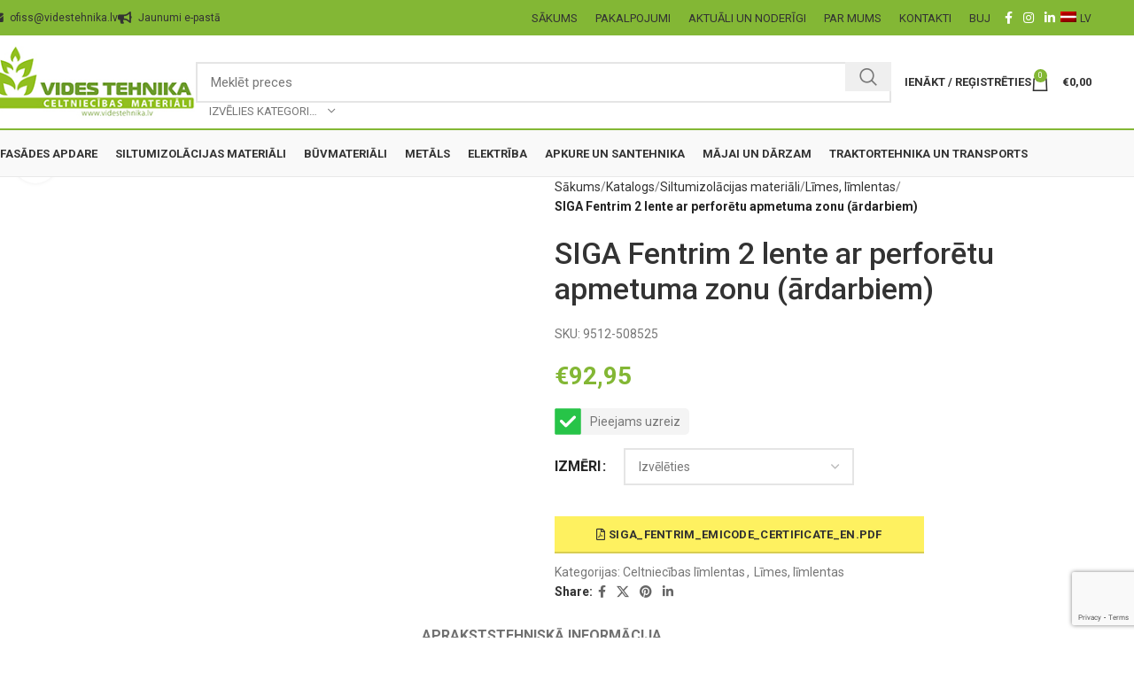

--- FILE ---
content_type: text/html; charset=UTF-8
request_url: https://videstehnika.lv/katalogs/limes-limlentas/siga-fentrim-2-lente-ar-perforetu-apmetuma-zonu/
body_size: 63942
content:
<!DOCTYPE html>
<html lang="lv">
<head><style>img.lazy{min-height:1px}</style><link href="https://videstehnika.lv/wp-content/plugins/w3-total-cache/pub/js/lazyload.min.js" as="script">
	<meta charset="UTF-8">
	<meta name="viewport" content="width=device-width, initial-scale=1.0, maximum-scale=1.0, user-scalable=no">
    <meta name="facebook-domain-verification" content="gc3feqq2vc1isnzh4es949uunflgaf" />
	<link rel="profile" href="http://gmpg.org/xfn/11">
	<link rel="pingback" href="https://videstehnika.lv/xmlrpc.php">

	<meta name='robots' content='index, follow, max-image-preview:large, max-snippet:-1, max-video-preview:-1' />
	<style>img:is([sizes="auto" i], [sizes^="auto," i]) { contain-intrinsic-size: 3000px 1500px }</style>
	<link rel="alternate" hreflang="en" href="https://videstehnika.lv/en/katalogs/limes-limlentas/siga-fentrim-2-lente-ar-perforetu-apmetuma-zonu/" />
<link rel="alternate" hreflang="lv" href="https://videstehnika.lv/katalogs/limes-limlentas/siga-fentrim-2-lente-ar-perforetu-apmetuma-zonu/" />
<link rel="alternate" hreflang="ru" href="https://videstehnika.lv/ru/katalogs/limes-limlentas/siga-fentrim-2-lente-ar-perforetu-apmetuma-zonu/" />
<link rel="alternate" hreflang="lt" href="https://videstehnika.lv/lt/katalogs/limes-limlentas/siga-fentrim-2-lente-ar-perforetu-apmetuma-zonu/" />
<link rel="alternate" hreflang="et" href="https://videstehnika.lv/et/katalogs/limes-limlentas/siga-fentrim-2-lente-ar-perforetu-apmetuma-zonu/" />
<link rel="alternate" hreflang="x-default" href="https://videstehnika.lv/katalogs/limes-limlentas/siga-fentrim-2-lente-ar-perforetu-apmetuma-zonu/" />

<!-- Google Tag Manager for WordPress by gtm4wp.com -->
<script data-cfasync="false" data-pagespeed-no-defer>
	var gtm4wp_datalayer_name = "dataLayer";
	var dataLayer = dataLayer || [];
	const gtm4wp_use_sku_instead = false;
	const gtm4wp_currency = 'EUR';
	const gtm4wp_product_per_impression = 20;
	const gtm4wp_clear_ecommerce = false;
</script>
<!-- End Google Tag Manager for WordPress by gtm4wp.com -->
	<!-- This site is optimized with the Yoast SEO plugin v24.2 - https://yoast.com/wordpress/plugins/seo/ -->
	<title>SIGA Fentrim 2 lente ar perforētu apmetuma zonu (ārdarbiem) &#8226; Vides Tehnika</title>
	<meta name="description" content="SIGA Fentrim 2 augstas veiktspējas lente, noturīga pret lietusgāzēm, ar perforētu apmetuma zonu logu un durvju rāmjiem, lietošanai ārpus telpām." />
	<link rel="canonical" href="https://videstehnika.lv/katalogs/limes-limlentas/siga-fentrim-2-lente-ar-perforetu-apmetuma-zonu/" />
	<meta property="og:locale" content="lv_LV" />
	<meta property="og:type" content="article" />
	<meta property="og:title" content="SIGA Fentrim 2 lente ar perforētu apmetuma zonu (ārdarbiem) &#8226; Vides Tehnika" />
	<meta property="og:description" content="SIGA Fentrim 2 augstas veiktspējas lente, noturīga pret lietusgāzēm, ar perforētu apmetuma zonu logu un durvju rāmjiem, lietošanai ārpus telpām." />
	<meta property="og:url" content="https://videstehnika.lv/katalogs/limes-limlentas/siga-fentrim-2-lente-ar-perforetu-apmetuma-zonu/" />
	<meta property="og:site_name" content="Vides Tehnika" />
	<meta property="article:modified_time" content="2023-01-26T08:56:58+00:00" />
	<meta property="og:image" content="https://videstehnika.lv/wp-content/uploads/2023/01/siga_fentrim_2.png" />
	<meta property="og:image:width" content="521" />
	<meta property="og:image:height" content="539" />
	<meta property="og:image:type" content="image/png" />
	<meta name="twitter:card" content="summary_large_image" />
	<meta name="twitter:label1" content="Est. reading time" />
	<meta name="twitter:data1" content="1 minūšu" />
	<script type="application/ld+json" class="yoast-schema-graph">{"@context":"https://schema.org","@graph":[{"@type":"WebPage","@id":"https://videstehnika.lv/katalogs/limes-limlentas/siga-fentrim-2-lente-ar-perforetu-apmetuma-zonu/","url":"https://videstehnika.lv/katalogs/limes-limlentas/siga-fentrim-2-lente-ar-perforetu-apmetuma-zonu/","name":"SIGA Fentrim 2 lente ar perforētu apmetuma zonu (ārdarbiem) &#8226; Vides Tehnika","isPartOf":{"@id":"https://videstehnika.lv/#website"},"primaryImageOfPage":{"@id":"https://videstehnika.lv/katalogs/limes-limlentas/siga-fentrim-2-lente-ar-perforetu-apmetuma-zonu/#primaryimage"},"image":{"@id":"https://videstehnika.lv/katalogs/limes-limlentas/siga-fentrim-2-lente-ar-perforetu-apmetuma-zonu/#primaryimage"},"thumbnailUrl":"https://videstehnika.lv/wp-content/uploads/2023/01/siga_fentrim_2.png","datePublished":"2023-01-26T07:59:23+00:00","dateModified":"2023-01-26T08:56:58+00:00","description":"SIGA Fentrim 2 augstas veiktspējas lente, noturīga pret lietusgāzēm, ar perforētu apmetuma zonu logu un durvju rāmjiem, lietošanai ārpus telpām.","breadcrumb":{"@id":"https://videstehnika.lv/katalogs/limes-limlentas/siga-fentrim-2-lente-ar-perforetu-apmetuma-zonu/#breadcrumb"},"inLanguage":"lv-LV","potentialAction":[{"@type":"ReadAction","target":["https://videstehnika.lv/katalogs/limes-limlentas/siga-fentrim-2-lente-ar-perforetu-apmetuma-zonu/"]}]},{"@type":"ImageObject","inLanguage":"lv-LV","@id":"https://videstehnika.lv/katalogs/limes-limlentas/siga-fentrim-2-lente-ar-perforetu-apmetuma-zonu/#primaryimage","url":"https://videstehnika.lv/wp-content/uploads/2023/01/siga_fentrim_2.png","contentUrl":"https://videstehnika.lv/wp-content/uploads/2023/01/siga_fentrim_2.png","width":521,"height":539},{"@type":"BreadcrumbList","@id":"https://videstehnika.lv/katalogs/limes-limlentas/siga-fentrim-2-lente-ar-perforetu-apmetuma-zonu/#breadcrumb","itemListElement":[{"@type":"ListItem","position":1,"name":"Home","item":"https://videstehnika.lv/"},{"@type":"ListItem","position":2,"name":"Katalogs","item":"https://videstehnika.lv/katalogs/"},{"@type":"ListItem","position":3,"name":"SIGA Fentrim 2 lente ar perforētu apmetuma zonu (ārdarbiem)"}]},{"@type":"WebSite","@id":"https://videstehnika.lv/#website","url":"https://videstehnika.lv/","name":"Vides Tehnika","description":"","potentialAction":[{"@type":"SearchAction","target":{"@type":"EntryPoint","urlTemplate":"https://videstehnika.lv/?s={search_term_string}"},"query-input":{"@type":"PropertyValueSpecification","valueRequired":true,"valueName":"search_term_string"}}],"inLanguage":"lv-LV"}]}</script>
	<!-- / Yoast SEO plugin. -->


<link rel='dns-prefetch' href='//cdn.jsdelivr.net' />
<link rel='dns-prefetch' href='//fonts.googleapis.com' />
<link rel="alternate" type="application/rss+xml" title="Vides Tehnika&raquo; Plūsma" href="https://videstehnika.lv/feed/" />
<link rel="alternate" type="application/rss+xml" title="Komentāru plūsma" href="https://videstehnika.lv/comments/feed/" />
<link rel='stylesheet' id='thwcfe-contact-info-section-frontend-css' href='https://videstehnika.lv/wp-content/plugins/-woocommerce-checkout-field-editor-pro/block/assets/dist/style-contact-info-section-frontend.css?ver=3.7.1' type='text/css' media='all' />
<link rel='stylesheet' id='thwcfe-contact-info-section-editor-css' href='https://videstehnika.lv/wp-content/plugins/-woocommerce-checkout-field-editor-pro/block/assets/dist/style-contact-info-section.css?ver=3.7.1' type='text/css' media='all' />
<link rel='stylesheet' id='thwcfe-additional-sections-frontend-css' href='https://videstehnika.lv/wp-content/plugins/-woocommerce-checkout-field-editor-pro/block/assets/dist/style-additional-sections-frontend.css?ver=3.7.1' type='text/css' media='all' />
<style id='safe-svg-svg-icon-style-inline-css' type='text/css'>
.safe-svg-cover{text-align:center}.safe-svg-cover .safe-svg-inside{display:inline-block;max-width:100%}.safe-svg-cover svg{height:100%;max-height:100%;max-width:100%;width:100%}

</style>
<link rel='stylesheet' id='wpml-blocks-css' href='https://videstehnika.lv/wp-content/plugins/sitepress-multilingual-cms/dist/css/blocks/styles.css?ver=4.6.15' type='text/css' media='all' />
<link rel='stylesheet' id='cookie-law-info-css' href='https://videstehnika.lv/wp-content/plugins/cookie-law-info/legacy/public/css/cookie-law-info-public.css?ver=3.2.8' type='text/css' media='all' />
<link rel='stylesheet' id='cookie-law-info-gdpr-css' href='https://videstehnika.lv/wp-content/plugins/cookie-law-info/legacy/public/css/cookie-law-info-gdpr.css?ver=3.2.8' type='text/css' media='all' />
<link rel='stylesheet' id='pisol-ewcl-css' href='https://videstehnika.lv/wp-content/plugins/export-woocommerce-customer-list/public/css/pisol-ewcl-public.css?ver=2.1.93' type='text/css' media='all' />
<style id='woocommerce-inline-inline-css' type='text/css'>
.woocommerce form .form-row .required { visibility: visible; }
</style>
<link rel='stylesheet' id='wpml-menu-item-0-css' href='https://videstehnika.lv/wp-content/plugins/sitepress-multilingual-cms/templates/language-switchers/menu-item/style.min.css?ver=1' type='text/css' media='all' />
<link rel='stylesheet' id='select2css-css' href='//cdn.jsdelivr.net/npm/select2@4.1.0-rc.0/dist/css/select2.min.css?ver=1.0' type='text/css' media='all' />
<link rel='stylesheet' id='js_composer_front-css' href='https://videstehnika.lv/wp-content/plugins/js_composer/assets/css/js_composer.min.css?ver=8.1' type='text/css' media='all' />
<link rel='stylesheet' id='vc_font_awesome_5_shims-css' href='https://videstehnika.lv/wp-content/plugins/js_composer/assets/lib/vendor/node_modules/@fortawesome/fontawesome-free/css/v4-shims.min.css?ver=8.1' type='text/css' media='all' />
<link rel='stylesheet' id='vc_font_awesome_5-css' href='https://videstehnika.lv/wp-content/plugins/js_composer/assets/lib/vendor/node_modules/@fortawesome/fontawesome-free/css/all.min.css?ver=8.1' type='text/css' media='all' />
<link rel='stylesheet' id='woodmart-style-css' href='https://videstehnika.lv/wp-content/themes/woodmart/css/parts/base.min.css?ver=8.0.6' type='text/css' media='all' />
<link rel='stylesheet' id='wd-helpers-wpb-elem-css' href='https://videstehnika.lv/wp-content/themes/woodmart/css/parts/helpers-wpb-elem.min.css?ver=8.0.6' type='text/css' media='all' />
<link rel='stylesheet' id='wd-widget-wd-recent-posts-css' href='https://videstehnika.lv/wp-content/themes/woodmart/css/parts/widget-wd-recent-posts.min.css?ver=8.0.6' type='text/css' media='all' />
<link rel='stylesheet' id='wd-widget-nav-css' href='https://videstehnika.lv/wp-content/themes/woodmart/css/parts/widget-nav.min.css?ver=8.0.6' type='text/css' media='all' />
<link rel='stylesheet' id='wd-widget-product-cat-css' href='https://videstehnika.lv/wp-content/themes/woodmart/css/parts/woo-widget-product-cat.min.css?ver=8.0.6' type='text/css' media='all' />
<link rel='stylesheet' id='wd-widget-layered-nav-stock-status-css' href='https://videstehnika.lv/wp-content/themes/woodmart/css/parts/woo-widget-layered-nav-stock-status.min.css?ver=8.0.6' type='text/css' media='all' />
<link rel='stylesheet' id='wd-widget-slider-price-filter-css' href='https://videstehnika.lv/wp-content/themes/woodmart/css/parts/woo-widget-slider-price-filter.min.css?ver=8.0.6' type='text/css' media='all' />
<link rel='stylesheet' id='wd-lazy-loading-css' href='https://videstehnika.lv/wp-content/themes/woodmart/css/parts/opt-lazy-load.min.css?ver=8.0.6' type='text/css' media='all' />
<link rel='stylesheet' id='wd-wpcf7-css' href='https://videstehnika.lv/wp-content/themes/woodmart/css/parts/int-wpcf7.min.css?ver=8.0.6' type='text/css' media='all' />
<link rel='stylesheet' id='wd-mc4wp-css' href='https://videstehnika.lv/wp-content/themes/woodmart/css/parts/int-mc4wp.min.css?ver=8.0.6' type='text/css' media='all' />
<link rel='stylesheet' id='wd-revolution-slider-css' href='https://videstehnika.lv/wp-content/themes/woodmart/css/parts/int-rev-slider.min.css?ver=8.0.6' type='text/css' media='all' />
<link rel='stylesheet' id='wd-wpml-css' href='https://videstehnika.lv/wp-content/themes/woodmart/css/parts/int-wpml.min.css?ver=8.0.6' type='text/css' media='all' />
<link rel='stylesheet' id='wd-wpbakery-base-css' href='https://videstehnika.lv/wp-content/themes/woodmart/css/parts/int-wpb-base.min.css?ver=8.0.6' type='text/css' media='all' />
<link rel='stylesheet' id='wd-wpbakery-base-deprecated-css' href='https://videstehnika.lv/wp-content/themes/woodmart/css/parts/int-wpb-base-deprecated.min.css?ver=8.0.6' type='text/css' media='all' />
<link rel='stylesheet' id='wd-woocommerce-base-css' href='https://videstehnika.lv/wp-content/themes/woodmart/css/parts/woocommerce-base.min.css?ver=8.0.6' type='text/css' media='all' />
<link rel='stylesheet' id='wd-mod-star-rating-css' href='https://videstehnika.lv/wp-content/themes/woodmart/css/parts/mod-star-rating.min.css?ver=8.0.6' type='text/css' media='all' />
<link rel='stylesheet' id='wd-woo-el-track-order-css' href='https://videstehnika.lv/wp-content/themes/woodmart/css/parts/woo-el-track-order.min.css?ver=8.0.6' type='text/css' media='all' />
<link rel='stylesheet' id='wd-woocommerce-block-notices-css' href='https://videstehnika.lv/wp-content/themes/woodmart/css/parts/woo-mod-block-notices.min.css?ver=8.0.6' type='text/css' media='all' />
<link rel='stylesheet' id='wd-woo-mod-quantity-css' href='https://videstehnika.lv/wp-content/themes/woodmart/css/parts/woo-mod-quantity.min.css?ver=8.0.6' type='text/css' media='all' />
<link rel='stylesheet' id='wd-woo-single-prod-el-base-css' href='https://videstehnika.lv/wp-content/themes/woodmart/css/parts/woo-single-prod-el-base.min.css?ver=8.0.6' type='text/css' media='all' />
<link rel='stylesheet' id='wd-woo-mod-stock-status-css' href='https://videstehnika.lv/wp-content/themes/woodmart/css/parts/woo-mod-stock-status.min.css?ver=8.0.6' type='text/css' media='all' />
<link rel='stylesheet' id='wd-woo-mod-shop-attributes-css' href='https://videstehnika.lv/wp-content/themes/woodmart/css/parts/woo-mod-shop-attributes.min.css?ver=8.0.6' type='text/css' media='all' />
<link rel='stylesheet' id='child-style-css' href='https://videstehnika.lv/wp-content/themes/woodmart-child/style.css?ver=1736464329' type='text/css' media='all' />
<link rel='stylesheet' id='wd-header-base-css' href='https://videstehnika.lv/wp-content/themes/woodmart/css/parts/header-base.min.css?ver=8.0.6' type='text/css' media='all' />
<link rel='stylesheet' id='wd-mod-tools-css' href='https://videstehnika.lv/wp-content/themes/woodmart/css/parts/mod-tools.min.css?ver=8.0.6' type='text/css' media='all' />
<link rel='stylesheet' id='wd-header-elements-base-css' href='https://videstehnika.lv/wp-content/themes/woodmart/css/parts/header-el-base.min.css?ver=8.0.6' type='text/css' media='all' />
<link rel='stylesheet' id='wd-social-icons-css' href='https://videstehnika.lv/wp-content/themes/woodmart/css/parts/el-social-icons.min.css?ver=8.0.6' type='text/css' media='all' />
<link rel='stylesheet' id='wd-header-search-css' href='https://videstehnika.lv/wp-content/themes/woodmart/css/parts/header-el-search.min.css?ver=8.0.6' type='text/css' media='all' />
<link rel='stylesheet' id='wd-header-search-form-css' href='https://videstehnika.lv/wp-content/themes/woodmart/css/parts/header-el-search-form.min.css?ver=8.0.6' type='text/css' media='all' />
<link rel='stylesheet' id='wd-wd-search-results-css' href='https://videstehnika.lv/wp-content/themes/woodmart/css/parts/wd-search-results.min.css?ver=8.0.6' type='text/css' media='all' />
<link rel='stylesheet' id='wd-wd-search-form-css' href='https://videstehnika.lv/wp-content/themes/woodmart/css/parts/wd-search-form.min.css?ver=8.0.6' type='text/css' media='all' />
<link rel='stylesheet' id='wd-wd-search-cat-css' href='https://videstehnika.lv/wp-content/themes/woodmart/css/parts/wd-search-cat.min.css?ver=8.0.6' type='text/css' media='all' />
<link rel='stylesheet' id='wd-woo-mod-login-form-css' href='https://videstehnika.lv/wp-content/themes/woodmart/css/parts/woo-mod-login-form.min.css?ver=8.0.6' type='text/css' media='all' />
<link rel='stylesheet' id='wd-header-my-account-css' href='https://videstehnika.lv/wp-content/themes/woodmart/css/parts/header-el-my-account.min.css?ver=8.0.6' type='text/css' media='all' />
<link rel='stylesheet' id='wd-header-cart-side-css' href='https://videstehnika.lv/wp-content/themes/woodmart/css/parts/header-el-cart-side.min.css?ver=8.0.6' type='text/css' media='all' />
<link rel='stylesheet' id='wd-header-cart-css' href='https://videstehnika.lv/wp-content/themes/woodmart/css/parts/header-el-cart.min.css?ver=8.0.6' type='text/css' media='all' />
<link rel='stylesheet' id='wd-widget-shopping-cart-css' href='https://videstehnika.lv/wp-content/themes/woodmart/css/parts/woo-widget-shopping-cart.min.css?ver=8.0.6' type='text/css' media='all' />
<link rel='stylesheet' id='wd-widget-product-list-css' href='https://videstehnika.lv/wp-content/themes/woodmart/css/parts/woo-widget-product-list.min.css?ver=8.0.6' type='text/css' media='all' />
<link rel='stylesheet' id='wd-header-mobile-nav-dropdown-css' href='https://videstehnika.lv/wp-content/themes/woodmart/css/parts/header-el-mobile-nav-dropdown.min.css?ver=8.0.6' type='text/css' media='all' />
<link rel='stylesheet' id='wd-header-my-account-dropdown-css' href='https://videstehnika.lv/wp-content/themes/woodmart/css/parts/header-el-my-account-dropdown.min.css?ver=8.0.6' type='text/css' media='all' />
<link rel='stylesheet' id='wd-woo-single-prod-predefined-css' href='https://videstehnika.lv/wp-content/themes/woodmart/css/parts/woo-single-prod-predefined.min.css?ver=8.0.6' type='text/css' media='all' />
<link rel='stylesheet' id='wd-woo-single-prod-and-quick-view-predefined-css' href='https://videstehnika.lv/wp-content/themes/woodmart/css/parts/woo-single-prod-and-quick-view-predefined.min.css?ver=8.0.6' type='text/css' media='all' />
<link rel='stylesheet' id='wd-woo-single-prod-el-tabs-predefined-css' href='https://videstehnika.lv/wp-content/themes/woodmart/css/parts/woo-single-prod-el-tabs-predefined.min.css?ver=8.0.6' type='text/css' media='all' />
<link rel='stylesheet' id='wd-woo-single-prod-el-gallery-css' href='https://videstehnika.lv/wp-content/themes/woodmart/css/parts/woo-single-prod-el-gallery.min.css?ver=8.0.6' type='text/css' media='all' />
<link rel='stylesheet' id='wd-woo-single-prod-el-gallery-opt-thumb-left-desktop-css' href='https://videstehnika.lv/wp-content/themes/woodmart/css/parts/woo-single-prod-el-gallery-opt-thumb-left-desktop.min.css?ver=8.0.6' type='text/css' media='all' />
<link rel='stylesheet' id='wd-swiper-css' href='https://videstehnika.lv/wp-content/themes/woodmart/css/parts/lib-swiper.min.css?ver=8.0.6' type='text/css' media='all' />
<link rel='stylesheet' id='wd-swiper-arrows-css' href='https://videstehnika.lv/wp-content/themes/woodmart/css/parts/lib-swiper-arrows.min.css?ver=8.0.6' type='text/css' media='all' />
<link rel='stylesheet' id='wd-photoswipe-css' href='https://videstehnika.lv/wp-content/themes/woodmart/css/parts/lib-photoswipe.min.css?ver=8.0.6' type='text/css' media='all' />
<link rel='stylesheet' id='wd-woo-mod-variation-form-css' href='https://videstehnika.lv/wp-content/themes/woodmart/css/parts/woo-mod-variation-form.min.css?ver=8.0.6' type='text/css' media='all' />
<link rel='stylesheet' id='wd-woo-mod-swatches-base-css' href='https://videstehnika.lv/wp-content/themes/woodmart/css/parts/woo-mod-swatches-base.min.css?ver=8.0.6' type='text/css' media='all' />
<link rel='stylesheet' id='wd-woo-mod-variation-form-single-css' href='https://videstehnika.lv/wp-content/themes/woodmart/css/parts/woo-mod-variation-form-single.min.css?ver=8.0.6' type='text/css' media='all' />
<link rel='stylesheet' id='wd-woo-mod-swatches-style-1-css' href='https://videstehnika.lv/wp-content/themes/woodmart/css/parts/woo-mod-swatches-style-1.min.css?ver=8.0.6' type='text/css' media='all' />
<link rel='stylesheet' id='wd-woo-mod-swatches-dis-1-css' href='https://videstehnika.lv/wp-content/themes/woodmart/css/parts/woo-mod-swatches-dis-style-1.min.css?ver=8.0.6' type='text/css' media='all' />
<link rel='stylesheet' id='wd-tabs-css' href='https://videstehnika.lv/wp-content/themes/woodmart/css/parts/el-tabs.min.css?ver=8.0.6' type='text/css' media='all' />
<link rel='stylesheet' id='wd-woo-single-prod-el-tabs-opt-layout-tabs-css' href='https://videstehnika.lv/wp-content/themes/woodmart/css/parts/woo-single-prod-el-tabs-opt-layout-tabs.min.css?ver=8.0.6' type='text/css' media='all' />
<link rel='stylesheet' id='wd-accordion-css' href='https://videstehnika.lv/wp-content/themes/woodmart/css/parts/el-accordion.min.css?ver=8.0.6' type='text/css' media='all' />
<link rel='stylesheet' id='wd-accordion-elem-wpb-css' href='https://videstehnika.lv/wp-content/themes/woodmart/css/parts/el-accordion-wpb-elem.min.css?ver=8.0.6' type='text/css' media='all' />
<link rel='stylesheet' id='wd-product-loop-css' href='https://videstehnika.lv/wp-content/themes/woodmart/css/parts/woo-product-loop.min.css?ver=8.0.6' type='text/css' media='all' />
<link rel='stylesheet' id='wd-product-loop-standard-css' href='https://videstehnika.lv/wp-content/themes/woodmart/css/parts/woo-product-loop-standard.min.css?ver=8.0.6' type='text/css' media='all' />
<link rel='stylesheet' id='wd-woo-mod-add-btn-replace-css' href='https://videstehnika.lv/wp-content/themes/woodmart/css/parts/woo-mod-add-btn-replace.min.css?ver=8.0.6' type='text/css' media='all' />
<link rel='stylesheet' id='wd-mfp-popup-css' href='https://videstehnika.lv/wp-content/themes/woodmart/css/parts/lib-magnific-popup.min.css?ver=8.0.6' type='text/css' media='all' />
<link rel='stylesheet' id='wd-swiper-pagin-css' href='https://videstehnika.lv/wp-content/themes/woodmart/css/parts/lib-swiper-pagin.min.css?ver=8.0.6' type='text/css' media='all' />
<link rel='stylesheet' id='wd-footer-base-css' href='https://videstehnika.lv/wp-content/themes/woodmart/css/parts/footer-base.min.css?ver=8.0.6' type='text/css' media='all' />
<link rel='stylesheet' id='wd-brands-css' href='https://videstehnika.lv/wp-content/themes/woodmart/css/parts/el-brand.min.css?ver=8.0.6' type='text/css' media='all' />
<link rel='stylesheet' id='wd-scroll-top-css' href='https://videstehnika.lv/wp-content/themes/woodmart/css/parts/opt-scrolltotop.min.css?ver=8.0.6' type='text/css' media='all' />
<link rel='stylesheet' id='wd-section-title-css' href='https://videstehnika.lv/wp-content/themes/woodmart/css/parts/el-section-title.min.css?ver=8.0.6' type='text/css' media='all' />
<link rel='stylesheet' id='wd-mod-highlighted-text-css' href='https://videstehnika.lv/wp-content/themes/woodmart/css/parts/mod-highlighted-text.min.css?ver=8.0.6' type='text/css' media='all' />
<link rel='stylesheet' id='xts-style-header_975269-css' href='https://videstehnika.lv/wp-content/uploads/2025/03/xts-header_975269-1742297745.css?ver=8.0.6' type='text/css' media='all' />
<link rel='stylesheet' id='xts-google-fonts-css' href='https://fonts.googleapis.com/css?family=Roboto%3A400%2C700%2C100%2C500%7COpen+Sans%3A400%2C600&#038;ver=8.0.6' type='text/css' media='all' />
<script type="text/javascript" src="https://videstehnika.lv/wp-includes/js/jquery/jquery.min.js?ver=3.7.1" id="jquery-core-js"></script>
<script type="text/javascript" src="https://videstehnika.lv/wp-includes/js/jquery/jquery-migrate.min.js?ver=3.4.1" id="jquery-migrate-js"></script>
<script type="text/javascript" id="cookie-law-info-js-extra">
/* <![CDATA[ */
var Cli_Data = {"nn_cookie_ids":[],"cookielist":[],"non_necessary_cookies":[],"ccpaEnabled":"","ccpaRegionBased":"","ccpaBarEnabled":"","strictlyEnabled":["necessary","obligatoire"],"ccpaType":"gdpr","js_blocking":"1","custom_integration":"","triggerDomRefresh":"","secure_cookies":""};
var cli_cookiebar_settings = {"animate_speed_hide":"500","animate_speed_show":"500","background":"#FFF","border":"#b1a6a6c2","border_on":"","button_1_button_colour":"#61a229","button_1_button_hover":"#4e8221","button_1_link_colour":"#fff","button_1_as_button":"1","button_1_new_win":"","button_2_button_colour":"#333","button_2_button_hover":"#292929","button_2_link_colour":"#444","button_2_as_button":"","button_2_hidebar":"","button_3_button_colour":"#3566bb","button_3_button_hover":"#2a5296","button_3_link_colour":"#fff","button_3_as_button":"1","button_3_new_win":"","button_4_button_colour":"#000","button_4_button_hover":"#000000","button_4_link_colour":"#333333","button_4_as_button":"","button_7_button_colour":"#61a229","button_7_button_hover":"#4e8221","button_7_link_colour":"#fff","button_7_as_button":"1","button_7_new_win":"","font_family":"inherit","header_fix":"","notify_animate_hide":"1","notify_animate_show":"","notify_div_id":"#cookie-law-info-bar","notify_position_horizontal":"right","notify_position_vertical":"bottom","scroll_close":"","scroll_close_reload":"","accept_close_reload":"","reject_close_reload":"","showagain_tab":"","showagain_background":"#fff","showagain_border":"#000","showagain_div_id":"#cookie-law-info-again","showagain_x_position":"100px","text":"#333333","show_once_yn":"","show_once":"10000","logging_on":"","as_popup":"","popup_overlay":"1","bar_heading_text":"","cookie_bar_as":"banner","popup_showagain_position":"bottom-right","widget_position":"left"};
var log_object = {"ajax_url":"https:\/\/videstehnika.lv\/wp-admin\/admin-ajax.php"};
/* ]]> */
</script>
<script type="text/javascript" src="https://videstehnika.lv/wp-content/plugins/cookie-law-info/legacy/public/js/cookie-law-info-public.js?ver=3.2.8" id="cookie-law-info-js"></script>
<script type="text/javascript" src="https://videstehnika.lv/wp-content/plugins/export-woocommerce-customer-list/public/js/pisol-ewcl-public.js?ver=2.1.93" id="pisol-ewcl-js"></script>
<script type="text/javascript" src="https://videstehnika.lv/wp-content/plugins/woocommerce/assets/js/jquery-blockui/jquery.blockUI.min.js?ver=2.7.0-wc.9.5.2" id="jquery-blockui-js" data-wp-strategy="defer"></script>
<script type="text/javascript" id="wc-add-to-cart-js-extra">
/* <![CDATA[ */
var wc_add_to_cart_params = {"ajax_url":"\/wp-admin\/admin-ajax.php","wc_ajax_url":"\/?wc-ajax=%%endpoint%%","i18n_view_cart":"Apskat\u012bt grozu","cart_url":"https:\/\/videstehnika.lv\/grozs\/","is_cart":"","cart_redirect_after_add":"no"};
/* ]]> */
</script>
<script type="text/javascript" src="https://videstehnika.lv/wp-content/plugins/woocommerce/assets/js/frontend/add-to-cart.min.js?ver=9.5.2" id="wc-add-to-cart-js" data-wp-strategy="defer"></script>
<script type="text/javascript" id="wc-single-product-js-extra">
/* <![CDATA[ */
var wc_single_product_params = {"i18n_required_rating_text":"L\u016bdzu, izv\u0113lieties v\u0113rt\u0113jumu","i18n_product_gallery_trigger_text":"View full-screen image gallery","review_rating_required":"yes","flexslider":{"rtl":false,"animation":"slide","smoothHeight":true,"directionNav":false,"controlNav":"thumbnails","slideshow":false,"animationSpeed":500,"animationLoop":false,"allowOneSlide":false},"zoom_enabled":"","zoom_options":[],"photoswipe_enabled":"","photoswipe_options":{"shareEl":false,"closeOnScroll":false,"history":false,"hideAnimationDuration":0,"showAnimationDuration":0},"flexslider_enabled":""};
/* ]]> */
</script>
<script type="text/javascript" src="https://videstehnika.lv/wp-content/plugins/woocommerce/assets/js/frontend/single-product.min.js?ver=9.5.2" id="wc-single-product-js" defer="defer" data-wp-strategy="defer"></script>
<script type="text/javascript" src="https://videstehnika.lv/wp-content/plugins/woocommerce/assets/js/js-cookie/js.cookie.min.js?ver=2.1.4-wc.9.5.2" id="js-cookie-js" defer="defer" data-wp-strategy="defer"></script>
<script type="text/javascript" id="woocommerce-js-extra">
/* <![CDATA[ */
var woocommerce_params = {"ajax_url":"\/wp-admin\/admin-ajax.php","wc_ajax_url":"\/?wc-ajax=%%endpoint%%"};
/* ]]> */
</script>
<script type="text/javascript" src="https://videstehnika.lv/wp-content/plugins/woocommerce/assets/js/frontend/woocommerce.min.js?ver=9.5.2" id="woocommerce-js" defer="defer" data-wp-strategy="defer"></script>
<script type="text/javascript" src="https://videstehnika.lv/wp-content/plugins/js_composer/assets/js/vendors/woocommerce-add-to-cart.js?ver=8.1" id="vc_woocommerce-add-to-cart-js-js"></script>
<script type="text/javascript" src="https://videstehnika.lv/wp-content/themes/woodmart/js/libs/device.min.js?ver=8.0.6" id="wd-device-library-js"></script>
<script type="text/javascript" src="https://videstehnika.lv/wp-content/themes/woodmart/js/scripts/global/scrollBar.min.js?ver=8.0.6" id="wd-scrollbar-js"></script>
<script></script><link rel="https://api.w.org/" href="https://videstehnika.lv/wp-json/" /><link rel="alternate" title="JSON" type="application/json" href="https://videstehnika.lv/wp-json/wp/v2/product/15856" /><link rel="EditURI" type="application/rsd+xml" title="RSD" href="https://videstehnika.lv/xmlrpc.php?rsd" />
<meta name="generator" content="WordPress 6.7.1" />
<meta name="generator" content="WooCommerce 9.5.2" />
<link rel='shortlink' href='https://videstehnika.lv/?p=15856' />
<link rel="alternate" title="oEmbed (JSON)" type="application/json+oembed" href="https://videstehnika.lv/wp-json/oembed/1.0/embed?url=https%3A%2F%2Fvidestehnika.lv%2Fkatalogs%2Flimes-limlentas%2Fsiga-fentrim-2-lente-ar-perforetu-apmetuma-zonu%2F" />
<link rel="alternate" title="oEmbed (XML)" type="text/xml+oembed" href="https://videstehnika.lv/wp-json/oembed/1.0/embed?url=https%3A%2F%2Fvidestehnika.lv%2Fkatalogs%2Flimes-limlentas%2Fsiga-fentrim-2-lente-ar-perforetu-apmetuma-zonu%2F&#038;format=xml" />
<meta name="generator" content="WPML ver:4.6.15 stt:1,15,31,32,45;" />
<script async src="https://elizings.org/eitem"></script>		<script type="text/javascript">
				(function(c,l,a,r,i,t,y){
					c[a]=c[a]||function(){(c[a].q=c[a].q||[]).push(arguments)};t=l.createElement(r);t.async=1;
					t.src="https://www.clarity.ms/tag/"+i+"?ref=wordpress";y=l.getElementsByTagName(r)[0];y.parentNode.insertBefore(t,y);
				})(window, document, "clarity", "script", "kqaflhfbff");
		</script>
		
<!-- Google Tag Manager for WordPress by gtm4wp.com -->
<!-- GTM Container placement set to automatic -->
<script data-cfasync="false" data-pagespeed-no-defer type="text/javascript">
	var dataLayer_content = {"pagePostType":"product","pagePostType2":"single-product","pagePostAuthor":"Admin","productRatingCounts":[],"productAverageRating":0,"productReviewCount":0,"productType":"variable","productIsVariable":1};
	dataLayer.push( dataLayer_content );
</script>
<script data-cfasync="false">
(function(w,d,s,l,i){w[l]=w[l]||[];w[l].push({'gtm.start':
new Date().getTime(),event:'gtm.js'});var f=d.getElementsByTagName(s)[0],
j=d.createElement(s),dl=l!='dataLayer'?'&l='+l:'';j.async=true;j.src=
'//www.googletagmanager.com/gtm.js?id='+i+dl;f.parentNode.insertBefore(j,f);
})(window,document,'script','dataLayer','GTM-KJL63SQ8');
</script>
<!-- End Google Tag Manager for WordPress by gtm4wp.com -->					<meta name="viewport" content="width=device-width, initial-scale=1.0, maximum-scale=1.0, user-scalable=no">
									<style>.mc4wp-checkbox-contact-form-7{clear:both;width:auto;display:block;position:static}.mc4wp-checkbox-contact-form-7 input{float:none;vertical-align:middle;-webkit-appearance:checkbox;width:auto;max-width:21px;margin:0 6px 0 0;padding:0;position:static;display:inline-block!important}.mc4wp-checkbox-contact-form-7 label{float:none;cursor:pointer;width:auto;margin:0 0 16px;display:block;position:static}</style>	<noscript><style>.woocommerce-product-gallery{ opacity: 1 !important; }</style></noscript>
	<meta name="generator" content="Powered by WPBakery Page Builder - drag and drop page builder for WordPress."/>
<meta name="generator" content="Powered by Slider Revolution 6.7.38 - responsive, Mobile-Friendly Slider Plugin for WordPress with comfortable drag and drop interface." />
<style class='wp-fonts-local' type='text/css'>
@font-face{font-family:Inter;font-style:normal;font-weight:300 900;font-display:fallback;src:url('https://videstehnika.lv/wp-content/plugins/woocommerce/assets/fonts/Inter-VariableFont_slnt,wght.woff2') format('woff2');font-stretch:normal;}
@font-face{font-family:Cardo;font-style:normal;font-weight:400;font-display:fallback;src:url('https://videstehnika.lv/wp-content/plugins/woocommerce/assets/fonts/cardo_normal_400.woff2') format('woff2');}
</style>
<link rel="icon" href="https://videstehnika.lv/wp-content/uploads/2020/07/cropped-favicon-32x32.png" sizes="32x32" />
<link rel="icon" href="https://videstehnika.lv/wp-content/uploads/2020/07/cropped-favicon-192x192.png" sizes="192x192" />
<link rel="apple-touch-icon" href="https://videstehnika.lv/wp-content/uploads/2020/07/cropped-favicon-180x180.png" />
<meta name="msapplication-TileImage" content="https://videstehnika.lv/wp-content/uploads/2020/07/cropped-favicon-270x270.png" />
<script>function setREVStartSize(e){
			//window.requestAnimationFrame(function() {
				window.RSIW = window.RSIW===undefined ? window.innerWidth : window.RSIW;
				window.RSIH = window.RSIH===undefined ? window.innerHeight : window.RSIH;
				try {
					var pw = document.getElementById(e.c).parentNode.offsetWidth,
						newh;
					pw = pw===0 || isNaN(pw) || (e.l=="fullwidth" || e.layout=="fullwidth") ? window.RSIW : pw;
					e.tabw = e.tabw===undefined ? 0 : parseInt(e.tabw);
					e.thumbw = e.thumbw===undefined ? 0 : parseInt(e.thumbw);
					e.tabh = e.tabh===undefined ? 0 : parseInt(e.tabh);
					e.thumbh = e.thumbh===undefined ? 0 : parseInt(e.thumbh);
					e.tabhide = e.tabhide===undefined ? 0 : parseInt(e.tabhide);
					e.thumbhide = e.thumbhide===undefined ? 0 : parseInt(e.thumbhide);
					e.mh = e.mh===undefined || e.mh=="" || e.mh==="auto" ? 0 : parseInt(e.mh,0);
					if(e.layout==="fullscreen" || e.l==="fullscreen")
						newh = Math.max(e.mh,window.RSIH);
					else{
						e.gw = Array.isArray(e.gw) ? e.gw : [e.gw];
						for (var i in e.rl) if (e.gw[i]===undefined || e.gw[i]===0) e.gw[i] = e.gw[i-1];
						e.gh = e.el===undefined || e.el==="" || (Array.isArray(e.el) && e.el.length==0)? e.gh : e.el;
						e.gh = Array.isArray(e.gh) ? e.gh : [e.gh];
						for (var i in e.rl) if (e.gh[i]===undefined || e.gh[i]===0) e.gh[i] = e.gh[i-1];
											
						var nl = new Array(e.rl.length),
							ix = 0,
							sl;
						e.tabw = e.tabhide>=pw ? 0 : e.tabw;
						e.thumbw = e.thumbhide>=pw ? 0 : e.thumbw;
						e.tabh = e.tabhide>=pw ? 0 : e.tabh;
						e.thumbh = e.thumbhide>=pw ? 0 : e.thumbh;
						for (var i in e.rl) nl[i] = e.rl[i]<window.RSIW ? 0 : e.rl[i];
						sl = nl[0];
						for (var i in nl) if (sl>nl[i] && nl[i]>0) { sl = nl[i]; ix=i;}
						var m = pw>(e.gw[ix]+e.tabw+e.thumbw) ? 1 : (pw-(e.tabw+e.thumbw)) / (e.gw[ix]);
						newh =  (e.gh[ix] * m) + (e.tabh + e.thumbh);
					}
					var el = document.getElementById(e.c);
					if (el!==null && el) el.style.height = newh+"px";
					el = document.getElementById(e.c+"_wrapper");
					if (el!==null && el) {
						el.style.height = newh+"px";
						el.style.display = "block";
					}
				} catch(e){
					console.log("Failure at Presize of Slider:" + e)
				}
			//});
		  };</script>
		<style type="text/css" id="wp-custom-css">
			:lang(lv) .eng-aditional-header, :lang(lv) .ru-aditional-header {
	display: none !important;
}

:lang(ru-RU) .lv-aditional-header, :lang(ru-RU) .eng-aditional-header {
	display: none !important;
}


:lang(en-US) .lv-aditional-header, :lang(en-US) .ru-aditional-header {
	display: none !important;
}

#slider-1361 .woodmart-slide {
				min-height: 500px;
			}

.whb-sticky-header .site-logo img {
	object-fit: contain;
}

.whb-sticky-header .login-side-opener a {
	padding: 0 0 0 17px;
}

.whb-sticky-header .my-account-with-text {
	display: none;
}

body.single-product .related-and-upsells {
	margin-top: 60px;
}
/* For m2 in single page variable product */
.product-image-summary .summary-inner p.price {
    display: inline-block;
}

.product-image-summary .summary-inner .custom-field {
    display: inline-block;
    background: #f3f3f3;
    padding: 6px 20px;
    margin-left: 9px;
    line-height: normal;
    color: #000;
    font-weight: bold;
	  margin-right: 10px;
}

.product-image-summary .summary-inner .availability {
    display: table;
}
.product-image-summary .content-wrapper.visible .custom-field {
margin-left: -276px;
}

.product-image-summary .content-wrapper.visible p.price {
 margin-left: 120px;
min-width: 150px;
}
.product-image-summary .summary-inner p.price {font-size: 28px;}

.product-image-summary .summary-inner .custom-field {vertical-align: super;
}

.product-type-simple .product-image-summary .content-wrapper p.price {
margin-left: 120px;
min-width: 150px;
}

.product-type-simple .product-image-summary .content-wrapper .custom-field {
 margin-left: -276px;}

/* Dev CSS 06-08-24 Swatched styling */
.variation-radio-group {
    padding-bottom: 22px;
}

.variation-radio-group .variation-radio-option {
    position: relative;
    display: inline-block;
    padding: 5px 10px;
    margin-right: 4px;
    cursor: pointer;
}

.variation-radio-group .variation-radio-option input[type="radio"] {
    position: absolute;
    width: 100%;
    height: 100%;
    padding: 0;
    margin: 0;
    left: 0;
    appearance: none;
    top: 0;
    z-index: 1;
    border: 1px solid #0000001a;
	
}

.variation-radio-group .variation-radio-option label {
    margin: 0;
    font-size: 12px;
    line-height: normal;
    position: relative;
    cursor: pointer;
		z-index: 0;
}

.variation-radio-group .variation-radio-option input[type="radio"]:checked ~ label {
    color: #ffffff;
}

.variation-radio-group .variation-radio-option input[type="radio"]:checked {
    background: #61a229;
    border: 1px solid #61a229;
	 	z-index: 0;
}

.variation-price-main .variation-price {
    font-weight: 600;
    color: var(--wd-primary-color);
}

.products .variation-price-main {
    display: inline-block;
}

.products .m-value {
    display: inline-block;
    font-weight: bold;
    background: #797979;
    list-style: none;
    padding: 6px 5px;
    font-size: 14px;
    color: #fff;
    margin-left: 5px;
    line-height: normal;
}

.products .add-to-cart-button {
    display: table;
    margin: 15px auto 0 auto;
/*     width: 150px; */
    position: relative;
    overflow: hidden;
}



.products .add-to-cart-button::before {
    position: absolute;
    top: 0;
    right: 0;
    bottom: 0;
    left: 0;
    display: flex;
    align-items: center;
    justify-content: center;
    font-weight: 400;
    font-size: 20px;
    transition: opacity .15s ease, transform .25s ease;
    transform: translateY(100%);
    content: "\f123";
    font-family: "woodmart-font";
}

.products .add-to-cart-button::after {
    position: absolute;
    top: 50%;
    left: 50%;
    margin-top: -9px;
    margin-left: -9px;
    opacity: 0;
    transition: opacity .2s ease;
    content: "";
    display: inline-block;
    width: 18px;
    height: 18px;
    border: 1px solid rgba(255, 255, 255, 0.3);
    border-left-color: #fff;
    border-radius: 50%;
    vertical-align: middle;
}


.products .add-to-cart-button:hover:before {
    transform: translateY(0) translateZ(0);
}

.products .add-to-cart-button:hover span {
    transform: translateY(-150%) translateZ(0);
}

.products .add-to-cart-button span {
    display: block;
    transition: transform .25s ease, opacity .15s ease;
}

.variation-radio-group .variation-radio-option input[type="radio"] {
    cursor: pointer;
}

/******Arrange Order in Product***************/
.products .product-grid-item.product {
/*     display: flex; */
    flex-direction: column;
    flex-wrap: wrap;
}

.products .product-grid-item .product-element-top {
    order: 1;
}

.products .product-grid-item .wd-entities-title {
    order: 2;
}

.product-grid-item .woodmart-product-cats {
    order: 3;
}


.products .product-grid-item .price-wrapper {
    order: 4;
	  height: 26px;
		margin-bottom: 5px;
}

.products .product-grid-item .price {
    order: 4;
	  height: 26px;
}

.products .product-grid-item .product-variations {
    order: 5;
}

.products .product-grid-item .add-to-cart-button {
    order: 6;
}

.products .product-grid-item .product-container {
    order: 5;
}

.products .product-grid-item .product-variations {
    display: flex;
    flex-direction: column;
}

.product-container {
    display: flex;
    flex-direction: column;
}

.products .m-value span {
    font-size: 12px;
}



/** Loader css */
.products .add-to-cart-button.loading::before, .products .add-to-cart-button.loading span {
    opacity: 0;
}

.products .add-to-cart-button.loading:after {
    opacity: 1;
    animation: wd-rotate 450ms infinite linear;
}

/**Hide add to cart Button */
.product-type-variable .woodmart-add-btn.wd-add-btn-replace.pa_biezums-mm_class {
    display: none;
}

/* Dev CSS 10-07-24  */
.products .product-grid-item .price { 
    font-size: 17px;line-height: 17px;
}
.products .price-wrapper.price-wrapper .m-value, .products .price-wrapper.price-wrapper .variation-price-main {
    font-size: 17px;
    line-height: 17px;
}
.wd-popup{
	padding:0!important;
}
.quick-view-horizontal .wd-scroll-content {
    padding-top: 30px;
    padding-inline-end: 45px;
    max-height: 100%;
}

.popup-quick-view button.mfp-close {
    position: absolute;
    top: 0 !important;
    background-color: transparent !important;
    color: var(--color-gray-900);
		right:0;
}
@media (min-width: 769px) {
    .quick-view-horizontal .entry-summary {
        position: relative;
        margin-inline-end: 0!important; 
    }
}

@container entry-summary (width > 400px) {
    .product-design-default .wd-product-brands {
        flex-direction: column;
        float: unset;
				display:block;
        margin-left: 0px; 
    }
	.product-design-default .wd-product-brands a{
		box-shadow:unset;
		border-radius:0;
		justify-content:left;
		padding:0!important;
		width:max-content;
		margin-bottom:10px;
	}
}
.product-image-summary .cart {
    margin-bottom: 15px !important;
}

.summary-inner .product_meta {
    margin-bottom: 0;
    padding-top: 0;
	border-top:0;
}
.wd-social-icons.wd-style-default>a {
    width: auto;
    height: auto !important;
    padding: 0px 6px !important; 
}
.product-tabs-wrapper{
	border-top:0;
	border-bottom:0;
}
.slider-title{
	position:relative;
}
.slider-title:before {
    content: "";
    position: absolute;
    top: 100%;
    left: 0;
    width: 40px;
    height: 2px;
    background-color: var(--wd-primary-color);
}
.woocommerce-mini-cart__total strong {
    color: var(--color-gray-900);
    text-transform: uppercase;
    font-weight: 600;
    font-size: 18px;
}
.widgettitle, .widget-title, .cart-widget-side .title{
    text-transform: uppercase;
}
.wd-heading .wd-action-btn {
    flex: 0 0 auto;
    text-transform: uppercase;
}

@media (min-width: 1200px) {
	.cart-content-wrapper{
		--wd-col-gap: 0px;
	}
     .cart-content-wrapper .woocommerce-cart-form {
        flex-basis: 60%;
        max-width: 60%;
			 padding-right:15px;
    }
		 .cart-content-wrapper .cart_totals {
        flex-basis: 40%;
        max-width: 40%;
			 padding-left:15px;
    }
}
.shop_table tr :is(td,th):last-child{
padding-inline-end: 10px!important;
}
table th {
    padding: 15px 10px;
}
.cart-totals-inner>h2 {
    margin-bottom: 5px;
    text-transform: uppercase;
    font-size: 22px;
    padding-inline-start: 6px;
}
.shop_table tr :is(td,th):first-child {
    padding-inline-start: 10px;
}
.cart-actions .coupon #coupon_code {
    margin-inline-end: 10px;
    max-width: 230px;
	    width: fit-content;

}
.wd-coupon-form{
	gap:0;
}
.cart-actions{
	display:flex;
}

.wd-copyrights .wd-col-start{
    vertical-align: top;
    height: max-content;
    margin: auto 0;
}

div.wpcf7 input[type="submit"]:hover {
    color: #3E3E3E;
    box-shadow: inset 0 0 200px rgba(0, 0, 0, 0.1);
    text-decoration: none;
		background-color: #F3F3F3 !important;
}

div.wpcf7 input[type="submit"]{
    padding: 12px 20px;
    font-size: 13px;
    line-height: 18px;
    background-color: #F3F3F3;
    color: #3E3E3E;
    position: relative;
    display: inline-flex
;
    align-items: center;
    justify-content: center;
    outline: none;
    border-width: 0;
    border-style: solid;
    border-color: transparent;
    border-radius: 0;
    box-shadow: none;
    vertical-align: middle;
    text-align: center;
    text-decoration: none;
    text-transform: uppercase;
    text-shadow: none;
    font-weight: 600;
    cursor: pointer;
    transition: color .25s ease, background-color .25s ease, border-color .25s ease, box-shadow .25s ease, opacity .25s ease;
}
body .select2-container--default .select2-selection--single .select2-selection__rendered {
    position: relative;
}
body .select2-container--default .select2-selection--single .select2-selection__arrow{
	top:0;
}
.whb-sticked .wd-switch-logo .wd-main-logo, .whb-clone .wd-switch-logo .wd-main-logo {
    display: inherit;
}

.wd-content-area.site-content.wd-grid-col{
	--wd-col-lg:12!important;
}

.parent-category-header-block {
	display: none !important;
}		</style>
		<style>
		
		</style><noscript><style> .wpb_animate_when_almost_visible { opacity: 1; }</style></noscript>			<style id="wd-style-theme_settings_default-css" data-type="wd-style-theme_settings_default">
				@font-face {
	font-weight: normal;
	font-style: normal;
	font-family: "woodmart-font";
	src: url("//videstehnika.lv/wp-content/themes/woodmart/fonts/woodmart-font-1-400.woff2?v=8.0.6") format("woff2");
}

:root {
	--wd-text-font: "Roboto", Arial, Helvetica, sans-serif;
	--wd-text-font-weight: 400;
	--wd-text-color: #777777;
	--wd-text-font-size: 14px;
	--wd-title-font: "Roboto", Arial, Helvetica, sans-serif;
	--wd-title-font-weight: 600;
	--wd-title-color: #242424;
	--wd-entities-title-font: "Roboto", Arial, Helvetica, sans-serif;
	--wd-entities-title-font-weight: 500;
	--wd-entities-title-color: #333333;
	--wd-entities-title-color-hover: rgb(51 51 51 / 65%);
	--wd-alternative-font: "Open Sans", Arial, Helvetica, sans-serif;
	--wd-widget-title-font: "Roboto", Arial, Helvetica, sans-serif;
	--wd-widget-title-font-weight: 600;
	--wd-widget-title-transform: uppercase;
	--wd-widget-title-color: #333;
	--wd-widget-title-font-size: 16px;
	--wd-header-el-font: "Roboto", Arial, Helvetica, sans-serif;
	--wd-header-el-font-weight: 700;
	--wd-header-el-transform: uppercase;
	--wd-header-el-font-size: 13px;
	--wd-primary-color: #83b735;
	--wd-alternative-color: #fbbc34;
	--wd-link-color: #333333;
	--wd-link-color-hover: #242424;
	--btn-default-bgcolor: #f7f7f7;
	--btn-default-bgcolor-hover: #efefef;
	--btn-accented-bgcolor: #83b735;
	--btn-accented-bgcolor-hover: #6ca300;
	--wd-form-brd-width: 2px;
	--notices-success-bg: #81d742;
	--notices-success-color: #ffffff;
	--notices-warning-bg: #dd3333;
	--notices-warning-color: #ffffff;
}
.wd-popup.wd-age-verify {
	--wd-popup-width: 500px;
}
.wd-popup.wd-promo-popup {
	background-color: #111111;
	background-image: none;
	background-repeat: no-repeat;
	background-size: contain;
	background-position: left center;
	--wd-popup-width: 800px;
}
.woodmart-woocommerce-layered-nav .wd-scroll-content {
	max-height: 279px;
}
.wd-page-title {
	background-color: #0a0a0a;
	background-image: none;
	background-size: cover;
	background-position: center center;
}
.wd-footer {
	background-color: #ffffff;
	background-image: none;
}
.wd-popup.popup-quick-view {
	--wd-popup-width: 920px;
}
:root{
--wd-container-w: 1222px;
--wd-form-brd-radius: 0px;
--btn-default-color: #333;
--btn-default-color-hover: #333;
--btn-accented-color: #fff;
--btn-accented-color-hover: #fff;
--btn-default-brd-radius: 0px;
--btn-default-box-shadow: none;
--btn-default-box-shadow-hover: none;
--btn-default-box-shadow-active: none;
--btn-default-bottom: 0px;
--btn-accented-bottom-active: -1px;
--btn-accented-brd-radius: 0px;
--btn-accented-box-shadow: inset 0 -2px 0 rgba(0, 0, 0, .15);
--btn-accented-box-shadow-hover: inset 0 -2px 0 rgba(0, 0, 0, .15);
--wd-brd-radius: 0px;
}

@media (min-width: 1222px) {
[data-vc-full-width]:not([data-vc-stretch-content]),
:is(.vc_section, .vc_row).wd-section-stretch {
padding-left: calc((100vw - 1222px - var(--wd-sticky-nav-w) - var(--wd-scroll-w)) / 2);
padding-right: calc((100vw - 1222px - var(--wd-sticky-nav-w) - var(--wd-scroll-w)) / 2);
}
}


.woodmart-entry-meta {
    display: none;
}

.brand_tab_tab {
    display: none !important;
}

.wccpf-fields-container {
	margin-top:10px;
}

#ship-to-different-address {
	display: none !important;
}

/********** Bankas rekvizīti paldies lapā **************/

.woocommerce-bacs-bank-details {
    display: none;
}



.pdf-faili {
	border: none;
    box-shadow: inset 0 -2px 0 rgba(0,0,0,.15);
    transition: color .25s ease,background-color .25s ease,border-color .25s ease,box-shadow 0s ease,opacity .25s ease;
    background-color: #fef160;
    color: #303030;
	padding: 12px 20px;
    font-size: 13px;
    line-height: 18px;
	position: relative;
    display: inline-flex;
    align-items: center;
    justify-content: center;
    outline: 0;
	vertical-align: middle;
    text-align: center;
    text-decoration: none;
    text-transform: uppercase;
    text-shadow: none;
    letter-spacing: .3px;
    font-weight: 600;
    cursor: pointer;
	margin-bottom: 10px;
}

.pdf-faili:hover {
    background-color: #f1e560;
    color: #303030;
}

.woocommerce-shipping-totals {
display: none !important;}

/*********** Produktu augstuma izlīdzināšana katalogā *************/

.product-title, .product-grid-item .product-title {
	min-height:54px
}

.product-grid-item .woodmart-product-cats {
	min-height:54px
}

/*********** Beigas Produktu augstuma izlīdzināšana katalogā *************/

@media (max-width: 1024px) {
#slide-4629.woodmart-loaded {
    background-image: none !important;
}
}

.woodmart-loaded {
	background-image: none !important;
}

@media (max-width: 600px) {
#slide-4629.woodmart-loaded {
    background-image: none !important;
}
}
.wpcf7-form .wpcf7-response-output.wpcf7-validation-errors {
    color: #D8000C;
    background-color: #FFBABA;
    border: 0;
    padding: 10px;
}
.wpcf7-form .wpcf7-response-output.wpcf7-mail-sent-ok {
    color: #4F8A10;
    background-color: #DFF2BF;
    border: 0;
    padding: 10px;
}
div.wpcf7-mail-sent-ok:before,div.wpcf7-validation-errors:before {
    font: 26px/30px dashicons;
    margin-right: 16px;
    vertical-align: middle;
}
div.wpcf7-mail-sent-ok:before {
    content: "\f147";
}
div.wpcf7-validation-errors:before {
    content: "\f158";
}

.vc_col-xs-6
{
    padding-right: 0px;
}@media (min-width: 768px) and (max-width: 1024px) {
	#menu-item-53829 {
	background-image: url(//videstehnika.lv/wp-content/uploads/2025/03/ekoegles_but_bg.png);
	background-repeat: no-repeat;
	background-position: 20px 12px;
	background-size: 130px;
}

#menu-item-53829 > a {
	color: transparent;
}


#menu-item-54057 {
	background-image: url(//videstehnika.lv/wp-content/uploads/2025/03/vt_timber_but_bg_mod.png);
	background-repeat: no-repeat;
	background-position: 20px;
}

#menu-item-54057 > a {
	color: transparent;
}
}

@media (min-width: 577px) and (max-width: 767px) {
	#menu-item-53829 {
	background-image: url(//videstehnika.lv/wp-content/uploads/2025/03/ekoegles_but_bg.png);
	background-repeat: no-repeat;
	background-position: 20px 12px;
	background-size: 130px;
}

#menu-item-53829 > a {
	color: transparent;
}


#menu-item-54057 {
	background-image: url(//videstehnika.lv/wp-content/uploads/2025/03/vt_timber_but_bg_mod.png);
	background-repeat: no-repeat;
	background-position: 20px;
}

#menu-item-54057 > a {
	color: transparent;
}
}

@media (max-width: 576px) {
	#menu-item-53829 {
	background-image: url(//videstehnika.lv/wp-content/uploads/2025/03/ekoegles_but_bg.png);
	background-repeat: no-repeat;
	background-position: 20px 12px;
	background-size: 130px;
}

#menu-item-53829 > a {
	color: transparent;
}


#menu-item-54057 {
	background-image: url(//videstehnika.lv/wp-content/uploads/2025/03/vt_timber_but_bg_mod.png);
	background-repeat: no-repeat;
	background-position: 20px;
}

#menu-item-54057 > a {
	color: transparent;
}
}

			</style>
				
	<!-- Hotjar Tracking Code for https://videstehnika.lv/ -->
<script>
    (function(h,o,t,j,a,r){
        h.hj=h.hj||function(){(h.hj.q=h.hj.q||[]).push(arguments)};
        h._hjSettings={hjid:2021157,hjsv:6};
        a=o.getElementsByTagName('head')[0];
        r=o.createElement('script');r.async=1;
        r.src=t+h._hjSettings.hjid+j+h._hjSettings.hjsv;
        a.appendChild(r);
    })(window,document,'https://static.hotjar.com/c/hotjar-','.js?sv=');
</script>

</head>

<body class="product-template-default single single-product postid-15856 theme-woodmart woocommerce woocommerce-page woocommerce-no-js wrapper-full-width  categories-accordion-on wpb-js-composer js-comp-ver-8.1 vc_responsive">

		
	<div class="website-wrapper">

		
			<!-- HEADER -->
			<header class="whb-header whb-header_975269 whb-sticky-shadow whb-scroll-slide whb-sticky-clone">

				<div class="whb-main-header">
	
<div class="whb-row whb-top-bar whb-not-sticky-row whb-with-bg whb-without-border whb-color-light whb-flex-flex-middle">
	<div class="container">
		<div class="whb-flex-row whb-top-bar-inner">
			<div class="whb-column whb-col-left whb-visible-lg">
	
<div class="wd-header-nav wd-header-secondary-nav text-left" role="navigation" aria-label="Secondary navigation">
	<ul id="menu-e-pasts-un-talrunis" class="menu wd-nav wd-nav-secondary wd-style-default wd-gap-s"><li id="menu-item-2988" class="menu-item menu-item-type-custom menu-item-object-custom menu-item-2988 item-level-0 menu-simple-dropdown wd-event-hover" ><a href="mailto:ofiss@videstehnika.lv" class="woodmart-nav-link"><span class="wd-nav-icon fa fa-envelope"></span><span class="nav-link-text">ofiss@videstehnika.lv</span></a></li>
<li id="menu-item-12979" class="woodmart-open-newsletter menu-item menu-item-type-custom menu-item-object-custom menu-item-12979 item-level-0 menu-simple-dropdown wd-event-hover" ><a href="#" class="woodmart-nav-link"><span class="wd-nav-icon fa fa-bullhorn"></span><span class="nav-link-text">Jaunumi e-pastā</span></a></li>
</ul></div>
</div>
<div class="whb-column whb-col-center whb-visible-lg">
	<div class="wd-header-nav wd-header-main-nav text-left wd-design-1" role="navigation" aria-label="Main navigation">
	<ul id="menu-main-menu" class="menu wd-nav wd-nav-main wd-style-default wd-gap-s"><li id="menu-item-2982" class="menu-item menu-item-type-post_type menu-item-object-page menu-item-home menu-item-2982 item-level-0 menu-simple-dropdown wd-event-hover" ><a href="https://videstehnika.lv/" class="woodmart-nav-link"><span class="nav-link-text">Sākums</span></a></li>
<li id="menu-item-3003" class="menu-item menu-item-type-post_type menu-item-object-page menu-item-3003 item-level-0 menu-simple-dropdown wd-event-hover" ><a href="https://videstehnika.lv/pakalpojumi/" class="woodmart-nav-link"><span class="nav-link-text">Pakalpojumi</span></a></li>
<li id="menu-item-2984" class="menu-item menu-item-type-post_type menu-item-object-page menu-item-2984 item-level-0 menu-simple-dropdown wd-event-hover" ><a href="https://videstehnika.lv/raksti/" class="woodmart-nav-link"><span class="nav-link-text">Aktuāli un noderīgi</span></a></li>
<li id="menu-item-3208" class="menu-item menu-item-type-post_type menu-item-object-page menu-item-3208 item-level-0 menu-simple-dropdown wd-event-hover" ><a href="https://videstehnika.lv/par-mums/" class="woodmart-nav-link"><span class="nav-link-text">Par mums</span></a></li>
<li id="menu-item-2986" class="menu-item menu-item-type-post_type menu-item-object-page menu-item-2986 item-level-0 menu-simple-dropdown wd-event-hover" ><a href="https://videstehnika.lv/kontakti/" class="woodmart-nav-link"><span class="nav-link-text">Kontakti</span></a></li>
<li id="menu-item-12983" class="menu-item menu-item-type-post_type menu-item-object-page menu-item-12983 item-level-0 menu-simple-dropdown wd-event-hover" ><a href="https://videstehnika.lv/buj/" class="woodmart-nav-link"><span class="nav-link-text">BUJ</span></a></li>
</ul></div>
</div>
<div class="whb-column whb-col-right whb-visible-lg">
				<div id="" class=" wd-social-icons  wd-style-default social-follow wd-shape-circle  whb-6ngaf78bajl1ebqhhj5x color-scheme-light text-center">
				
				
									<a rel="noopener noreferrer nofollow" href="https://www.facebook.com/videstehnika.lv" target="_blank" class=" wd-social-icon social-facebook" aria-label="Facebook social link">
						<span class="wd-icon"></span>
											</a>
				
				
				
									<a rel="noopener noreferrer nofollow" href="https://www.instagram.com/videstehnika.lv/" target="_blank" class=" wd-social-icon social-instagram" aria-label="Instagram social link">
						<span class="wd-icon"></span>
											</a>
				
				
				
				
									<a rel="noopener noreferrer nofollow" href="https://www.linkedin.com/company/sia-vides-tehnika" target="_blank" class=" wd-social-icon social-linkedin" aria-label="Linkedin social link">
						<span class="wd-icon"></span>
											</a>
				
				
				
				
				
				
				
				
				
				
				
				
				
				
				
				
				
				
			</div>

		
<div class="wd-header-nav wd-header-secondary-nav text-left" role="navigation" aria-label="Secondary navigation">
	<ul id="menu-valoda" class="menu wd-nav wd-nav-secondary wd-style-default wd-gap-s"><li id="menu-item-wpml-ls-373-lv" class="menu-item wpml-ls-slot-373 wpml-ls-item wpml-ls-item-lv wpml-ls-current-language wpml-ls-menu-item menu-item-type-wpml_ls_menu_item menu-item-object-wpml_ls_menu_item menu-item-has-children menu-item-wpml-ls-373-lv item-level-0 menu-simple-dropdown wd-event-hover" ><a title="LV" href="https://videstehnika.lv/katalogs/limes-limlentas/siga-fentrim-2-lente-ar-perforetu-apmetuma-zonu/" class="woodmart-nav-link"><span class="nav-link-text"><img
            class="wpml-ls-flag lazy"
            src="data:image/svg+xml,%3Csvg%20xmlns='http://www.w3.org/2000/svg'%20viewBox='0%200%201%201'%3E%3C/svg%3E" data-src="https://videstehnika.lv/wp-content/plugins/sitepress-multilingual-cms/res/flags/lv.png"
            alt=""
            
            
    /><span class="wpml-ls-native" lang="lv">LV</span></span></a><div class="color-scheme-dark wd-design-default wd-dropdown-menu wd-dropdown"><div class="container wd-entry-content">
<ul class="wd-sub-menu color-scheme-dark">
	<li id="menu-item-wpml-ls-373-en" class="menu-item wpml-ls-slot-373 wpml-ls-item wpml-ls-item-en wpml-ls-menu-item wpml-ls-first-item menu-item-type-wpml_ls_menu_item menu-item-object-wpml_ls_menu_item menu-item-wpml-ls-373-en item-level-1 wd-event-hover" ><a title="EN" href="https://videstehnika.lv/en/katalogs/limes-limlentas/siga-fentrim-2-lente-ar-perforetu-apmetuma-zonu/" class="woodmart-nav-link"><img
            class="wpml-ls-flag lazy"
            src="data:image/svg+xml,%3Csvg%20xmlns='http://www.w3.org/2000/svg'%20viewBox='0%200%201%201'%3E%3C/svg%3E" data-src="https://videstehnika.lv/wp-content/plugins/sitepress-multilingual-cms/res/flags/en.png"
            alt=""
            
            
    /><span class="wpml-ls-native" lang="en">EN</span></a></li>
	<li id="menu-item-wpml-ls-373-ru" class="menu-item wpml-ls-slot-373 wpml-ls-item wpml-ls-item-ru wpml-ls-menu-item menu-item-type-wpml_ls_menu_item menu-item-object-wpml_ls_menu_item menu-item-wpml-ls-373-ru item-level-1 wd-event-hover" ><a title="RU" href="https://videstehnika.lv/ru/katalogs/limes-limlentas/siga-fentrim-2-lente-ar-perforetu-apmetuma-zonu/" class="woodmart-nav-link"><img
            class="wpml-ls-flag lazy"
            src="data:image/svg+xml,%3Csvg%20xmlns='http://www.w3.org/2000/svg'%20viewBox='0%200%201%201'%3E%3C/svg%3E" data-src="https://videstehnika.lv/wp-content/plugins/sitepress-multilingual-cms/res/flags/ru.png"
            alt=""
            
            
    /><span class="wpml-ls-native" lang="ru">RU</span></a></li>
	<li id="menu-item-wpml-ls-373-lt" class="menu-item wpml-ls-slot-373 wpml-ls-item wpml-ls-item-lt wpml-ls-menu-item menu-item-type-wpml_ls_menu_item menu-item-object-wpml_ls_menu_item menu-item-wpml-ls-373-lt item-level-1 wd-event-hover" ><a title="Lithuanian" href="https://videstehnika.lv/lt/katalogs/limes-limlentas/siga-fentrim-2-lente-ar-perforetu-apmetuma-zonu/" class="woodmart-nav-link"><img
            class="wpml-ls-flag lazy"
            src="data:image/svg+xml,%3Csvg%20xmlns='http://www.w3.org/2000/svg'%20viewBox='0%200%201%201'%3E%3C/svg%3E" data-src="https://videstehnika.lv/wp-content/plugins/sitepress-multilingual-cms/res/flags/lt.png"
            alt=""
            
            
    /><span class="wpml-ls-native" lang="lt">Lietuvos</span><span class="wpml-ls-display"><span class="wpml-ls-bracket"> (</span>Lithuanian<span class="wpml-ls-bracket">)</span></span></a></li>
	<li id="menu-item-wpml-ls-373-et" class="menu-item wpml-ls-slot-373 wpml-ls-item wpml-ls-item-et wpml-ls-menu-item wpml-ls-last-item menu-item-type-wpml_ls_menu_item menu-item-object-wpml_ls_menu_item menu-item-wpml-ls-373-et item-level-1 wd-event-hover" ><a title="Estonian" href="https://videstehnika.lv/et/katalogs/limes-limlentas/siga-fentrim-2-lente-ar-perforetu-apmetuma-zonu/" class="woodmart-nav-link"><img
            class="wpml-ls-flag lazy"
            src="data:image/svg+xml,%3Csvg%20xmlns='http://www.w3.org/2000/svg'%20viewBox='0%200%201%201'%3E%3C/svg%3E" data-src="https://videstehnika.lv/wp-content/plugins/sitepress-multilingual-cms/res/flags/et.png"
            alt=""
            
            
    /><span class="wpml-ls-native" lang="et">Eesti</span><span class="wpml-ls-display"><span class="wpml-ls-bracket"> (</span>Estonian<span class="wpml-ls-bracket">)</span></span></a></li>
</ul>
</div>
</div>
</li>
</ul></div>
</div>
<div class="whb-column whb-col-mobile whb-hidden-lg">
				<div id="" class=" wd-social-icons  wd-style-default social-follow wd-shape-circle  whb-vmlw3iqy1i9gf64uk7of color-scheme-light text-center">
				
				
									<a rel="noopener noreferrer nofollow" href="https://www.facebook.com/videstehnika.lv" target="_blank" class=" wd-social-icon social-facebook" aria-label="Facebook social link">
						<span class="wd-icon"></span>
											</a>
				
				
				
									<a rel="noopener noreferrer nofollow" href="https://www.instagram.com/videstehnika.lv/" target="_blank" class=" wd-social-icon social-instagram" aria-label="Instagram social link">
						<span class="wd-icon"></span>
											</a>
				
				
				
				
									<a rel="noopener noreferrer nofollow" href="https://www.linkedin.com/company/sia-vides-tehnika" target="_blank" class=" wd-social-icon social-linkedin" aria-label="Linkedin social link">
						<span class="wd-icon"></span>
											</a>
				
				
				
				
				
				
				
				
				
				
				
				
				
				
				
				
				
				
			</div>

		
<div class="wd-header-nav wd-header-secondary-nav text-left" role="navigation" aria-label="Secondary navigation">
	<ul id="menu-e-pasts-un-talrunis-1" class="menu wd-nav wd-nav-secondary wd-style-default wd-gap-s"><li class="menu-item menu-item-type-custom menu-item-object-custom menu-item-2988 item-level-0 menu-simple-dropdown wd-event-hover" ><a href="mailto:ofiss@videstehnika.lv" class="woodmart-nav-link"><span class="wd-nav-icon fa fa-envelope"></span><span class="nav-link-text">ofiss@videstehnika.lv</span></a></li>
<li class="woodmart-open-newsletter menu-item menu-item-type-custom menu-item-object-custom menu-item-12979 item-level-0 menu-simple-dropdown wd-event-hover" ><a href="#" class="woodmart-nav-link"><span class="wd-nav-icon fa fa-bullhorn"></span><span class="nav-link-text">Jaunumi e-pastā</span></a></li>
</ul></div>

<div class="wd-header-nav wd-header-secondary-nav text-right" role="navigation" aria-label="Secondary navigation">
	<ul id="menu-valoda-1" class="menu wd-nav wd-nav-secondary wd-style-default wd-gap-s"><li class="menu-item wpml-ls-slot-373 wpml-ls-item wpml-ls-item-lv wpml-ls-current-language wpml-ls-menu-item menu-item-type-wpml_ls_menu_item menu-item-object-wpml_ls_menu_item menu-item-has-children menu-item-wpml-ls-373-lv item-level-0 menu-simple-dropdown wd-event-hover" ><a title="LV" href="https://videstehnika.lv/katalogs/limes-limlentas/siga-fentrim-2-lente-ar-perforetu-apmetuma-zonu/" class="woodmart-nav-link"><span class="nav-link-text"><img
            class="wpml-ls-flag lazy"
            src="data:image/svg+xml,%3Csvg%20xmlns='http://www.w3.org/2000/svg'%20viewBox='0%200%201%201'%3E%3C/svg%3E" data-src="https://videstehnika.lv/wp-content/plugins/sitepress-multilingual-cms/res/flags/lv.png"
            alt=""
            
            
    /><span class="wpml-ls-native" lang="lv">LV</span></span></a><div class="color-scheme-dark wd-design-default wd-dropdown-menu wd-dropdown"><div class="container wd-entry-content">
<ul class="wd-sub-menu color-scheme-dark">
	<li class="menu-item wpml-ls-slot-373 wpml-ls-item wpml-ls-item-en wpml-ls-menu-item wpml-ls-first-item menu-item-type-wpml_ls_menu_item menu-item-object-wpml_ls_menu_item menu-item-wpml-ls-373-en item-level-1 wd-event-hover" ><a title="EN" href="https://videstehnika.lv/en/katalogs/limes-limlentas/siga-fentrim-2-lente-ar-perforetu-apmetuma-zonu/" class="woodmart-nav-link"><img
            class="wpml-ls-flag lazy"
            src="data:image/svg+xml,%3Csvg%20xmlns='http://www.w3.org/2000/svg'%20viewBox='0%200%201%201'%3E%3C/svg%3E" data-src="https://videstehnika.lv/wp-content/plugins/sitepress-multilingual-cms/res/flags/en.png"
            alt=""
            
            
    /><span class="wpml-ls-native" lang="en">EN</span></a></li>
	<li class="menu-item wpml-ls-slot-373 wpml-ls-item wpml-ls-item-ru wpml-ls-menu-item menu-item-type-wpml_ls_menu_item menu-item-object-wpml_ls_menu_item menu-item-wpml-ls-373-ru item-level-1 wd-event-hover" ><a title="RU" href="https://videstehnika.lv/ru/katalogs/limes-limlentas/siga-fentrim-2-lente-ar-perforetu-apmetuma-zonu/" class="woodmart-nav-link"><img
            class="wpml-ls-flag lazy"
            src="data:image/svg+xml,%3Csvg%20xmlns='http://www.w3.org/2000/svg'%20viewBox='0%200%201%201'%3E%3C/svg%3E" data-src="https://videstehnika.lv/wp-content/plugins/sitepress-multilingual-cms/res/flags/ru.png"
            alt=""
            
            
    /><span class="wpml-ls-native" lang="ru">RU</span></a></li>
	<li class="menu-item wpml-ls-slot-373 wpml-ls-item wpml-ls-item-lt wpml-ls-menu-item menu-item-type-wpml_ls_menu_item menu-item-object-wpml_ls_menu_item menu-item-wpml-ls-373-lt item-level-1 wd-event-hover" ><a title="Lithuanian" href="https://videstehnika.lv/lt/katalogs/limes-limlentas/siga-fentrim-2-lente-ar-perforetu-apmetuma-zonu/" class="woodmart-nav-link"><img
            class="wpml-ls-flag lazy"
            src="data:image/svg+xml,%3Csvg%20xmlns='http://www.w3.org/2000/svg'%20viewBox='0%200%201%201'%3E%3C/svg%3E" data-src="https://videstehnika.lv/wp-content/plugins/sitepress-multilingual-cms/res/flags/lt.png"
            alt=""
            
            
    /><span class="wpml-ls-native" lang="lt">Lietuvos</span><span class="wpml-ls-display"><span class="wpml-ls-bracket"> (</span>Lithuanian<span class="wpml-ls-bracket">)</span></span></a></li>
	<li class="menu-item wpml-ls-slot-373 wpml-ls-item wpml-ls-item-et wpml-ls-menu-item wpml-ls-last-item menu-item-type-wpml_ls_menu_item menu-item-object-wpml_ls_menu_item menu-item-wpml-ls-373-et item-level-1 wd-event-hover" ><a title="Estonian" href="https://videstehnika.lv/et/katalogs/limes-limlentas/siga-fentrim-2-lente-ar-perforetu-apmetuma-zonu/" class="woodmart-nav-link"><img
            class="wpml-ls-flag lazy"
            src="data:image/svg+xml,%3Csvg%20xmlns='http://www.w3.org/2000/svg'%20viewBox='0%200%201%201'%3E%3C/svg%3E" data-src="https://videstehnika.lv/wp-content/plugins/sitepress-multilingual-cms/res/flags/et.png"
            alt=""
            
            
    /><span class="wpml-ls-native" lang="et">Eesti</span><span class="wpml-ls-display"><span class="wpml-ls-bracket"> (</span>Estonian<span class="wpml-ls-bracket">)</span></span></a></li>
</ul>
</div>
</div>
</li>
</ul></div>
</div>
		</div>
	</div>
</div>

<div class="whb-row whb-general-header whb-not-sticky-row whb-without-bg whb-border-fullwidth whb-color-dark whb-flex-flex-middle">
	<div class="container">
		<div class="whb-flex-row whb-general-header-inner">
			<div class="whb-column whb-col-left whb-visible-lg">
	<div class="site-logo wd-switch-logo">
	<a href="https://videstehnika.lv/" class="wd-logo wd-main-logo" rel="home" aria-label="Site logo">
		<img class="lazy" src="data:image/svg+xml,%3Csvg%20xmlns='http://www.w3.org/2000/svg'%20viewBox='0%200%20250%20103'%3E%3C/svg%3E" data-src="https://videstehnika.lv/wp-content/uploads/2020/06/VT_logo.jpg" alt="Vides Tehnika" style="max-width: 250px;" />	</a>
					<a href="https://videstehnika.lv/" class="wd-logo wd-sticky-logo" rel="home">
			<img class="lazy" src="data:image/svg+xml,%3Csvg%20xmlns='http://www.w3.org/2000/svg'%20viewBox='0%200%20250%20103'%3E%3C/svg%3E" data-src="https://videstehnika.lv/wp-content/uploads/2020/06/VT_logo.jpg" alt="Vides Tehnika" style="max-width: 250px;" />		</a>
	</div>

<div class="wd-header-text reset-last-child eng-aditional-header"></div>

<div class="wd-header-text reset-last-child ru-aditional-header"></div>

<div class="wd-header-text reset-last-child lv-aditional-header"></div>
</div>
<div class="whb-column whb-col-center whb-visible-lg">
				<div class="wd-search-form wd-header-search-form wd-display-form whb-9x1ytaxq7aphtb3npidp">
				
				
				<form role="search" method="get" class="searchform  wd-with-cat wd-style-default wd-cat-style-bordered woodmart-ajax-search" action="https://videstehnika.lv/"  data-thumbnail="1" data-price="1" data-post_type="product" data-count="20" data-sku="0" data-symbols_count="3">
					<input type="text" class="s" placeholder="Meklēt preces" value="" name="s" aria-label="Search" title="Meklēt preces" required/>
					<input type="hidden" name="post_type" value="product">
								<div class="wd-search-cat wd-scroll">
				<input type="hidden" name="product_cat" value="0">
				<a href="#" rel="nofollow" data-val="0">
					<span>
						Izvēlies kategoriju					</span>
				</a>
				<div class="wd-dropdown wd-dropdown-search-cat wd-dropdown-menu wd-scroll-content wd-design-default">
					<ul class="wd-sub-menu">
						<li style="display:none;"><a href="#" data-val="0">Izvēlies kategoriju</a></li>
							<li class="cat-item cat-item-5465"><a class="pf-value" href="https://videstehnika.lv/katalogs/fasades-apdare/" data-val="fasades-apdare" data-title="Fasādes apdare" >Fasādes apdare</a>
<ul class='children'>
	<li class="cat-item cat-item-5492"><a class="pf-value" href="https://videstehnika.lv/katalogs/fasades-apdare/cementa-skiedru-plaksnes/" data-val="cementa-skiedru-plaksnes" data-title="Cementa šķiedru plāksnes" >Cementa šķiedru plāksnes</a>
	<ul class='children'>
	<li class="cat-item cat-item-5500"><a class="pf-value" href="https://videstehnika.lv/katalogs/fasades-apdare/cementa-skiedru-plaksnes/fiberc/" data-val="fiberc" data-title="FiberC" >FiberC</a>
</li>
	</ul>
</li>
</ul>
</li>
	<li class="cat-item cat-item-5549"><a class="pf-value" href="https://videstehnika.lv/katalogs/akcijas/" data-val="akcijas" data-title="AKCIJAS" >AKCIJAS</a>
<ul class='children'>
	<li class="cat-item cat-item-5548"><a class="pf-value" href="https://videstehnika.lv/katalogs/akcija-2/akcija/" data-val="akcija" data-title="AKCIJA" >AKCIJA</a>
</li>
</ul>
</li>
	<li class="cat-item cat-item-66"><a class="pf-value" href="https://videstehnika.lv/katalogs/siltumizolacijas-materiali/" data-val="siltumizolacijas-materiali" data-title="Siltumizolācijas materiāli" >Siltumizolācijas materiāli</a>
<ul class='children'>
	<li class="cat-item cat-item-5474"><a class="pf-value" href="https://videstehnika.lv/katalogs/siltumizolacijas-materiali/tehniska-izolacija/" data-val="tehniska-izolacija" data-title="Tehniskā izolācija" >Tehniskā izolācija</a>
</li>
	<li class="cat-item cat-item-5528"><a class="pf-value" href="https://videstehnika.lv/katalogs/siltumizolacijas-materiali/skanas-izloacijas-plaksnes/" data-val="skanas-izloacijas-plaksnes" data-title="Skaņas izolācijas plāksnes" >Skaņas izolācijas plāksnes</a>
</li>
	<li class="cat-item cat-item-2679"><a class="pf-value" href="https://videstehnika.lv/katalogs/siltumizolacijas-materiali/akmens-vate/" data-val="akmens-vate" data-title="Akmens vate" >Akmens vate</a>
</li>
	<li class="cat-item cat-item-76"><a class="pf-value" href="https://videstehnika.lv/katalogs/siltumizolacijas-materiali/berama-vate-konstrukciju-siltinasanai/" data-val="berama-vate-konstrukciju-siltinasanai" data-title="Beramā vate" >Beramā vate</a>
	<ul class='children'>
	<li class="cat-item cat-item-5467"><a class="pf-value" href="https://videstehnika.lv/katalogs/siltumizolacijas-materiali/berama-vate-konstrukciju-siltinasanai/ekovate/" data-val="ekovate" data-title="Ekovate" >Ekovate</a>
</li>
	<li class="cat-item cat-item-5468"><a class="pf-value" href="https://videstehnika.lv/katalogs/siltumizolacijas-materiali/berama-vate-konstrukciju-siltinasanai/kokskiedras-vate/" data-val="kokskiedras-vate" data-title="Kokšķiedras vate" >Kokšķiedras vate</a>
</li>
	<li class="cat-item cat-item-5469"><a class="pf-value" href="https://videstehnika.lv/katalogs/siltumizolacijas-materiali/berama-vate-konstrukciju-siltinasanai/minerala-vate/" data-val="minerala-vate" data-title="Minerālā vate" >Minerālā vate</a>
</li>
	<li class="cat-item cat-item-5470"><a class="pf-value" href="https://videstehnika.lv/katalogs/siltumizolacijas-materiali/berama-vate-konstrukciju-siltinasanai/eps-granulas/" data-val="eps-granulas" data-title="EPS granulas" >EPS granulas</a>
</li>
	</ul>
</li>
	<li class="cat-item cat-item-82"><a class="pf-value" href="https://videstehnika.lv/katalogs/siltumizolacijas-materiali/dabiska-mineralvate-knauf-insulation/" data-val="dabiska-mineralvate-knauf-insulation" data-title="Minerālvate" >Minerālvate</a>
</li>
	<li class="cat-item cat-item-79"><a class="pf-value" href="https://videstehnika.lv/katalogs/siltumizolacijas-materiali/akmens-vate-plaksnes-fasadei-rockwool/" data-val="akmens-vate-plaksnes-fasadei-rockwool" data-title="Fasādes vate" >Fasādes vate</a>
</li>
	<li class="cat-item cat-item-67"><a class="pf-value" href="https://videstehnika.lv/katalogs/siltumizolacijas-materiali/celtniecibas-pleves-kontsrukciju-aizsardzibai/" data-val="celtniecibas-pleves-kontsrukciju-aizsardzibai" data-title="Celtniecības plēves" >Celtniecības plēves</a>
	<ul class='children'>
	<li class="cat-item cat-item-85"><a class="pf-value" href="https://videstehnika.lv/katalogs/siltumizolacijas-materiali/celtniecibas-pleves-kontsrukciju-aizsardzibai/tvaika-membranas/" data-val="tvaika-membranas" data-title="Tvaika izolācija" >Tvaika izolācija</a>
</li>
	<li class="cat-item cat-item-86"><a class="pf-value" href="https://videstehnika.lv/katalogs/siltumizolacijas-materiali/celtniecibas-pleves-kontsrukciju-aizsardzibai/difuzas-jumta-membranas/" data-val="difuzas-jumta-membranas" data-title="Difūzās jumta membrānas" >Difūzās jumta membrānas</a>
</li>
	<li class="cat-item cat-item-87"><a class="pf-value" href="https://videstehnika.lv/katalogs/siltumizolacijas-materiali/celtniecibas-pleves-kontsrukciju-aizsardzibai/pretveja-membranas/" data-val="pretveja-membranas" data-title="Pretvēja membrānas" >Pretvēja membrānas</a>
</li>
	<li class="cat-item cat-item-88"><a class="pf-value" href="https://videstehnika.lv/katalogs/siltumizolacijas-materiali/celtniecibas-pleves-kontsrukciju-aizsardzibai/antikondensata-jumtu-pleves/" data-val="antikondensata-jumtu-pleves" data-title="Antikondensāta jumtu plēves" >Antikondensāta jumtu plēves</a>
</li>
	</ul>
</li>
	<li class="cat-item cat-item-83"><a class="pf-value" href="https://videstehnika.lv/katalogs/siltumizolacijas-materiali/kokskiedras-vate-ekologisks-siltumizolacijas-materials/" data-val="kokskiedras-vate-ekologisks-siltumizolacijas-materials" data-title="Kokšķiedras vate" >Kokšķiedras vate</a>
</li>
	<li class="cat-item cat-item-68"><a class="pf-value" href="https://videstehnika.lv/katalogs/siltumizolacijas-materiali/limes-limlentas/" data-val="limes-limlentas" data-title="Līmes, līmlentas" >Līmes, līmlentas</a>
	<ul class='children'>
	<li class="cat-item cat-item-90"><a class="pf-value" href="https://videstehnika.lv/katalogs/limes-limlentas/celtniecibas-limlentas/" data-val="celtniecibas-limlentes-suvju-hermetizacijai" data-title="Celtniecības līmlentas" >Celtniecības līmlentas</a>
</li>
	<li class="cat-item cat-item-92"><a class="pf-value" href="https://videstehnika.lv/katalogs/limes-limlentas/limes-gruntis/" data-val="limes-gruntis" data-title="Līmes / Gruntis" >Līmes / Gruntis</a>
</li>
	<li class="cat-item cat-item-91"><a class="pf-value" href="https://videstehnika.lv/katalogs/siltumizolacijas-materiali/limes-limlentas/logu-montazas-lentas/" data-val="logu-montazas-lentas" data-title="Logu montāžas lentas" >Logu montāžas lentas</a>
</li>
	</ul>
</li>
	<li class="cat-item cat-item-84"><a class="pf-value" href="https://videstehnika.lv/katalogs/siltumizolacijas-materiali/kokskiedras-plaksnes-eku-siltinasanai/" data-val="kokskiedras-plaksnes-eku-siltinasanai" data-title="Kokšķiedras plāksnes" >Kokšķiedras plāksnes</a>
</li>
	<li class="cat-item cat-item-81"><a class="pf-value" href="https://videstehnika.lv/katalogs/siltumizolacijas-materiali/lina-skiedras-siltumizolacija-gulbuvem/" data-val="lina-skiedras-siltumizolacija-gulbuvem" data-title="Linu šķiedras siltumizolācija" >Linu šķiedras siltumizolācija</a>
</li>
	<li class="cat-item cat-item-78"><a class="pf-value" href="https://videstehnika.lv/katalogs/siltumizolacijas-materiali/putuplasts-siltumizolacijai/" data-val="putuplasts-siltumizolacijai" data-title="Putuplasts" >Putuplasts</a>
</li>
	<li class="cat-item cat-item-74"><a class="pf-value" href="https://videstehnika.lv/katalogs/siltumizolacijas-materiali/siltumizolacijas-materialu-iestrades-iekartas/" data-val="siltumizolacijas-materialu-iestrades-iekartas" data-title="Iestrādes iekārtas" >Iestrādes iekārtas</a>
	<ul class='children'>
	<li class="cat-item cat-item-111"><a class="pf-value" href="https://videstehnika.lv/katalogs/iestrades-iekartas/krendl-iekartas/" data-val="krendl-siltumizolacijas-iestrades-iekartas" data-title="Krendl iekārtas" >Krendl iekārtas</a>
</li>
	<li class="cat-item cat-item-112"><a class="pf-value" href="https://videstehnika.lv/katalogs/iestrades-iekartas/stewart-energy-fibermaster-iekartas/" data-val="stewart-energy-fibermaster-iekartas" data-title="Stewart energy fibermaster iekārtas" >Stewart energy fibermaster iekārtas</a>
</li>
	</ul>
</li>
</ul>
</li>
	<li class="cat-item cat-item-70"><a class="pf-value" href="https://videstehnika.lv/katalogs/buvmateriali-buvei-remontam-un-ieksdarbiem/" data-val="buvmateriali-buvei-remontam-un-ieksdarbiem" data-title="Būvmateriāli" >Būvmateriāli</a>
<ul class='children'>
	<li class="cat-item cat-item-5316"><a class="pf-value" href="https://videstehnika.lv/katalogs/buvmateriali-buvei-remontam-un-ieksdarbiem/hidroizolacija-atdalisana-drenaza-apsilde-skanas-izolacija/" data-val="atdalosie-paklaji" data-title="Atdalošie paklāji" >Atdalošie paklāji</a>
</li>
	<li class="cat-item cat-item-5497"><a class="pf-value" href="https://videstehnika.lv/katalogs/buvmateriali-buvei-remontam-un-ieksdarbiem/celtniecibas-plaksnes/" data-val="celtniecibas-plaksnes" data-title="Celtniecības plāksnes" >Celtniecības plāksnes</a>
	<ul class='children'>
	<li class="cat-item cat-item-5498"><a class="pf-value" href="https://videstehnika.lv/katalogs/buvmateriali-buvei-remontam-un-ieksdarbiem/celtniecibas-plaksnes/celtniecibas-plaksnes-mitram-telpam/" data-val="celtniecibas-plaksnes-mitram-telpam" data-title="Celtniecības plāksnes mitrām telpām" >Celtniecības plāksnes mitrām telpām</a>
</li>
	<li class="cat-item cat-item-5199"><a class="pf-value" href="https://videstehnika.lv/katalogs/buvmateriali-buvei-remontam-un-ieksdarbiem/celtniecibas-plaksnes/mitrumizturigas-skaidu-plaksnes/" data-val="mitrumizturigas-skaidu-plaksnes" data-title="Skaidu plāksnes" >Skaidu plāksnes</a>
</li>
	<li class="cat-item cat-item-5165"><a class="pf-value" href="https://videstehnika.lv/katalogs/buvmateriali-buvei-remontam-un-ieksdarbiem/celtniecibas-plaksnes/finieris-saplaksnis/" data-val="finieris-saplaksnis" data-title="Finiera saplāksnis" >Finiera saplāksnis</a>
</li>
	<li class="cat-item cat-item-700"><a class="pf-value" href="https://videstehnika.lv/katalogs/buvmateriali-buvei-remontam-un-ieksdarbiem/celtniecibas-plaksnes/osb-celtniecibas-plaksnes-2/" data-val="osb-celtniecibas-plaksnes-2" data-title="OSB celtniecības plāksnes" >OSB celtniecības plāksnes</a>
</li>
	</ul>
</li>
	<li class="cat-item cat-item-5314"><a class="pf-value" href="https://videstehnika.lv/katalogs/buvmateriali-buvei-remontam-un-ieksdarbiem/flizu-profili/" data-val="flizu-profili" data-title="Flīžu profili" >Flīžu profili</a>
	<ul class='children'>
	<li class="cat-item cat-item-5315"><a class="pf-value" href="https://videstehnika.lv/katalogs/flizu-profili-un-sistemas/profili-dusam/" data-val="sienu-nisas-profili-un-aksesuari-dusam" data-title="Sienu nišas, profili un aksesuāri dušām" >Sienu nišas, profili un aksesuāri dušām</a>
</li>
	</ul>
</li>
	<li class="cat-item cat-item-2695"><a class="pf-value" href="https://videstehnika.lv/katalogs/buvmateriali-buvei-remontam-un-ieksdarbiem/skruves-naglas/" data-val="skruves-naglas" data-title="Skrūves, Naglas" >Skrūves, Naglas</a>
</li>
	<li class="cat-item cat-item-2873"><a class="pf-value" href="https://videstehnika.lv/katalogs/buvmateriali-buvei-remontam-un-ieksdarbiem/parsedzes/" data-val="parsedzes" data-title="Pārsedzes" >Pārsedzes</a>
</li>
	<li class="cat-item cat-item-2933"><a class="pf-value" href="https://videstehnika.lv/katalogs/krasas/" data-val="krasas" data-title="Krāsas" >Krāsas</a>
	<ul class='children'>
	<li class="cat-item cat-item-2935"><a class="pf-value" href="https://videstehnika.lv/katalogs/krasas/krasas-ieksdarbiem/" data-val="krasas-ieksdarbiem" data-title="Krāsas iekšdarbiem" >Krāsas iekšdarbiem</a>
		<ul class='children'>
	<li class="cat-item cat-item-2939"><a class="pf-value" href="https://videstehnika.lv/katalogs/krasas/krasas-ieksdarbiem/krasas-gridam/" data-val="krasas-gridam" data-title="Krāsas grīdām" >Krāsas grīdām</a>
</li>
	<li class="cat-item cat-item-2941"><a class="pf-value" href="https://videstehnika.lv/katalogs/krasas/krasas-ieksdarbiem/krasas-kokam/" data-val="krasas-kokam" data-title="Krāsas kokam" >Krāsas kokam</a>
			<ul class='children'>
	<li class="cat-item cat-item-2943"><a class="pf-value" href="https://videstehnika.lv/katalogs/krasas/krasas-ieksdarbiem/krasas-kokam/krasas-mebelem/" data-val="krasas-mebelem" data-title="Krāsas mēbelēm" >Krāsas mēbelēm</a>
</li>
			</ul>
</li>
	<li class="cat-item cat-item-2937"><a class="pf-value" href="https://videstehnika.lv/katalogs/krasas/krasas-ieksdarbiem/krasas-griestiem/" data-val="krasas-griestiem" data-title="Krāsas griestiem" >Krāsas griestiem</a>
</li>
	<li class="cat-item cat-item-2938"><a class="pf-value" href="https://videstehnika.lv/katalogs/krasas/krasas-ieksdarbiem/krasas-sienam/" data-val="krasas-sienam" data-title="Krāsas sienām" >Krāsas sienām</a>
</li>
		</ul>
</li>
	</ul>
</li>
	<li class="cat-item cat-item-1462"><a class="pf-value" href="https://videstehnika.lv/katalogs/buvmateriali-buvei-remontam-un-ieksdarbiem/montazas-putas/" data-val="montazas-putas-limesanai-vai-blivesanai-hermetiki" data-title="Montāžas putas / Hermētiķi" >Montāžas putas / Hermētiķi</a>
</li>
	<li class="cat-item cat-item-2052"><a class="pf-value" href="https://videstehnika.lv/katalogs/buvmateriali-buvei-remontam-un-ieksdarbiem/sausie-maisijumi-ara-darbiem-un-ieksdarbiem/" data-val="sausie-maisijumi-ara-darbiem-un-ieksdarbiem" data-title="Sausie maisījumi, špakteles" >Sausie maisījumi, špakteles</a>
	<ul class='children'>
	<li class="cat-item cat-item-5538"><a class="pf-value" href="https://videstehnika.lv/katalogs/buvmateriali-buvei-remontam-un-ieksdarbiem/sausie-maisijumi-ara-darbiem-un-ieksdarbiem/betona-spakteles-un-remonta-javas/" data-val="betona-spakteles-un-remonta-javas" data-title="Betona špakteles un remonta javas" >Betona špakteles un remonta javas</a>
</li>
	<li class="cat-item cat-item-5539"><a class="pf-value" href="https://videstehnika.lv/katalogs/buvmateriali-buvei-remontam-un-ieksdarbiem/sausie-maisijumi-ara-darbiem-un-ieksdarbiem/hidroizolacijas-mitram-telpam-balkoniem-un-baseiniem/" data-val="hidroizolacijas-mitram-telpam-balkoniem-un-baseiniem" data-title="Hidroizolācijas mitrām telpām, balkoniem un baseiniem" >Hidroizolācijas mitrām telpām, balkoniem un baseiniem</a>
</li>
	<li class="cat-item cat-item-2053"><a class="pf-value" href="https://videstehnika.lv/katalogs/buvmateriali-buvei-remontam-un-ieksdarbiem/sausie-maisijumi-ara-darbiem-un-ieksdarbiem/betons-gridu-betonesanai/" data-val="betons-gridu-betonesanai" data-title="Cements / Betons" >Cements / Betons</a>
</li>
	<li class="cat-item cat-item-2054"><a class="pf-value" href="https://videstehnika.lv/katalogs/buvmateriali-buvei-remontam-un-ieksdarbiem/sausie-maisijumi-spakteles/dekorativie-apmetumi/" data-val="dekorativie-apmetumi" data-title="Dekoratīvie apmetumi" >Dekoratīvie apmetumi</a>
</li>
	<li class="cat-item cat-item-2055"><a class="pf-value" href="https://videstehnika.lv/katalogs/buvmateriali-buvei-remontam-un-ieksdarbiem/sausie-maisijumi-ara-darbiem-un-ieksdarbiem/gridu-remonta-un-izlidzinosie-maisijumi/" data-val="gridu-remonta-un-izlidzinosie-maisijumi" data-title="Grīdu remonta un izlīdzinošie maisījumi" >Grīdu remonta un izlīdzinošie maisījumi</a>
</li>
	<li class="cat-item cat-item-2061"><a class="pf-value" href="https://videstehnika.lv/katalogs/buvmateriali-buvei-remontam-un-ieksdarbiem/sausie-maisijumi-ara-darbiem-un-ieksdarbiem/cementa-muresanas-un-apmesanas-javas/" data-val="cementa-muresanas-un-apmesanas-javas" data-title="Mūrjavas / Bloku līmes" >Mūrjavas / Bloku līmes</a>
</li>
	<li class="cat-item cat-item-2056"><a class="pf-value" href="https://videstehnika.lv/katalogs/buvmateriali-buvei-remontam-un-ieksdarbiem/sausie-maisijumi-ara-darbiem-un-ieksdarbiem/siltumizolacijas-platnu-pielimesanai-un-armesanai/" data-val="siltumizolacijas-platnu-pielimesanai-un-armesanai" data-title="Līmēšanas un armēšanas javas" >Līmēšanas un armēšanas javas</a>
</li>
	<li class="cat-item cat-item-2057"><a class="pf-value" href="https://videstehnika.lv/katalogs/buvmateriali-buvei-remontam-un-ieksdarbiem/sausie-maisijumi-ara-darbiem-un-ieksdarbiem/flizu-limes-uz-cementa-bazes/" data-val="flizu-limes-uz-cementa-bazes" data-title="Flīžu līmes" >Flīžu līmes</a>
</li>
	<li class="cat-item cat-item-2058"><a class="pf-value" href="https://videstehnika.lv/katalogs/buvmateriali-buvei-remontam-un-ieksdarbiem/sausie-maisijumi-ara-darbiem-un-ieksdarbiem/spakteles-dazada-veida-ieksdarbiem/" data-val="spakteles-dazada-veida-ieksdarbiem" data-title="Špakteles" >Špakteles</a>
</li>
	</ul>
</li>
	<li class="cat-item cat-item-2063"><a class="pf-value" href="https://videstehnika.lv/katalogs/buvmateriali-buvei-remontam-un-ieksdarbiem/gruntis-ara-darbiem-un-ieksdarbiem/" data-val="gruntis-ara-darbiem-un-ieksdarbiem" data-title="Gruntis, mastikas" >Gruntis, mastikas</a>
</li>
	<li class="cat-item cat-item-1467"><a class="pf-value" href="https://videstehnika.lv/katalogs/buvmateriali-buvei-remontam-un-ieksdarbiem/logi/" data-val="logi" data-title="Logi" >Logi</a>
	<ul class='children'>
	<li class="cat-item cat-item-1468"><a class="pf-value" href="https://videstehnika.lv/katalogs/logi/jumta-logi/" data-val="jumta-logi" data-title="Jumta logi" >Jumta logi</a>
</li>
	<li class="cat-item cat-item-1497"><a class="pf-value" href="https://videstehnika.lv/katalogs/logi/virsgaismas-logi/" data-val="virsgaismas-logi" data-title="Virsgaismas logi" >Virsgaismas logi</a>
</li>
	<li class="cat-item cat-item-1507"><a class="pf-value" href="https://videstehnika.lv/katalogs/logi/iebuvesanas-materiali/" data-val="iebuvesanas-materiali" data-title="Iebūvēšanas materiāli" >Iebūvēšanas materiāli</a>
</li>
	<li class="cat-item cat-item-1568"><a class="pf-value" href="https://videstehnika.lv/katalogs/gaismas-tuneli-plakaniem-un-slipiem-jumtiem/" data-val="gaismas-tuneli-plakaniem-un-slipiem-jumtiem" data-title="Gaismas tuneļi plakaniem un slīpiem jumtiem" >Gaismas tuneļi plakaniem un slīpiem jumtiem</a>
</li>
	<li class="cat-item cat-item-1569"><a class="pf-value" href="https://videstehnika.lv/katalogs/logi/aizsardzibai-pret-karstumu/" data-val="aizsardzibai-pret-karstumu" data-title="Aizsardzībai pret karstumu" >Aizsardzībai pret karstumu</a>
</li>
	<li class="cat-item cat-item-1570"><a class="pf-value" href="https://videstehnika.lv/katalogs/logi/ieksejas-zaluzijas/" data-val="augstas-kvaliates-velux-zaluzijas" data-title="Iekšējās žalūzijas" >Iekšējās žalūzijas</a>
</li>
	</ul>
</li>
	<li class="cat-item cat-item-2065"><a class="pf-value" href="https://videstehnika.lv/katalogs/buvmateriali-buvei-remontam-un-ieksdarbiem/fasades-sieti/" data-val="sakret-stikla-skiedras-armesanas-siets" data-title="Fasādes sieti" >Fasādes sieti</a>
</li>
	<li class="cat-item cat-item-790"><a class="pf-value" href="https://videstehnika.lv/katalogs/buvmateriali/bloki/" data-val="bloki" data-title="Bloki" >Bloki</a>
	<ul class='children'>
	<li class="cat-item cat-item-792"><a class="pf-value" href="https://videstehnika.lv/katalogs/buvmateriali/bloki/gazbetona-bloki/" data-val="gazbetona-bloki" data-title="Gāzbetona bloki" >Gāzbetona bloki</a>
		<ul class='children'>
	<li class="cat-item cat-item-793"><a class="pf-value" href="https://videstehnika.lv/katalogs/buvmateriali/bloki/gazbetona-bloki/bauroc-celtniecibas-bloki/" data-val="bauroc-celtniecibas-bloki" data-title="Bauroc celtniecības bloki" >Bauroc celtniecības bloki</a>
</li>
	<li class="cat-item cat-item-828"><a class="pf-value" href="https://videstehnika.lv/katalogs/buvmateriali/bloki/gazbetona-bloki/roclite-celtniecibas-bloki/" data-val="roclite-celtniecibas-bloki" data-title="Roclite celtniecības bloki" >Roclite celtniecības bloki</a>
</li>
		</ul>
</li>
	<li class="cat-item cat-item-791"><a class="pf-value" href="https://videstehnika.lv/katalogs/buvmateriali/bloki/keramzita-bloki/" data-val="keramzita-bloki" data-title="Keramzīta bloki" >Keramzīta bloki</a>
		<ul class='children'>
	<li class="cat-item cat-item-842"><a class="pf-value" href="https://videstehnika.lv/katalogs/buvmateriali/bloki/keramzita-bloki/saint-gobain-celtniecibas-bloki/" data-val="saint-gobain-celtniecibas-bloki" data-title="Saint-Gobain celtniecības bloki" >Saint-Gobain celtniecības bloki</a>
</li>
		</ul>
</li>
	</ul>
</li>
	<li class="cat-item cat-item-96"><a class="pf-value" href="https://videstehnika.lv/katalogs/buvmateriali/cementa-skaidu-plaksnes/" data-val="fasades-plaksnes" data-title="Fasādes plāksnes" >Fasādes plāksnes</a>
</li>
	<li class="cat-item cat-item-98"><a class="pf-value" href="https://videstehnika.lv/katalogs/buvmateriali-buvei-remontam-un-ieksdarbiem/fibrolita-plaksnes/" data-val="fibrolita-plaksnes" data-title="Fibrolīta plāksnes" >Fibrolīta plāksnes</a>
</li>
	<li class="cat-item cat-item-99"><a class="pf-value" href="https://videstehnika.lv/katalogs/buvmateriali/materiali-celu-buvei/" data-val="materiali-celam" data-title="Materiāli ceļam" >Materiāli ceļam</a>
</li>
	<li class="cat-item cat-item-100"><a class="pf-value" href="https://videstehnika.lv/katalogs/buvmateriali/regipsis/" data-val="regipsis" data-title="Reģipsis" >Reģipsis</a>
</li>
</ul>
</li>
	<li class="cat-item cat-item-3321"><a class="pf-value" href="https://videstehnika.lv/katalogs/metals/" data-val="metals" data-title="Metāls" >Metāls</a>
<ul class='children'>
	<li class="cat-item cat-item-3327"><a class="pf-value" href="https://videstehnika.lv/katalogs/metals/metala-loksnes/" data-val="metala-loksnes" data-title="Metāla loksnes" >Metāla loksnes</a>
</li>
	<li class="cat-item cat-item-3328"><a class="pf-value" href="https://videstehnika.lv/katalogs/metals/lenkdzelzis/" data-val="lenkdzelzis" data-title="Leņķdzelzis" >Leņķdzelzis</a>
</li>
	<li class="cat-item cat-item-3329"><a class="pf-value" href="https://videstehnika.lv/katalogs/metals/plakandzelzis/" data-val="plakandzelzis" data-title="Plakandzelzis" >Plakandzelzis</a>
</li>
	<li class="cat-item cat-item-3330"><a class="pf-value" href="https://videstehnika.lv/katalogs/metals/apaldzelzis/" data-val="apaldzelzis" data-title="Apaļdzelzis" >Apaļdzelzis</a>
</li>
	<li class="cat-item cat-item-3331"><a class="pf-value" href="https://videstehnika.lv/katalogs/metals/kvadratstieni/" data-val="kvadratstieni" data-title="Kavdrātstieņi" >Kavdrātstieņi</a>
</li>
	<li class="cat-item cat-item-3332"><a class="pf-value" href="https://videstehnika.lv/katalogs/metals/terauda-sija/" data-val="terauda-sija" data-title="Tērauda sijas" >Tērauda sijas</a>
</li>
	<li class="cat-item cat-item-3555"><a class="pf-value" href="https://videstehnika.lv/katalogs/metals/betonesanas-materiali/" data-val="betonesanas-materiali" data-title="Betonēšanas materiāli" >Betonēšanas materiāli</a>
</li>
	<li class="cat-item cat-item-3322"><a class="pf-value" href="https://videstehnika.lv/katalogs/metals/armatura/" data-val="armatura" data-title="Armatūra" >Armatūra</a>
</li>
	<li class="cat-item cat-item-3323"><a class="pf-value" href="https://videstehnika.lv/katalogs/metals/armaturas-siets/" data-val="armaturas-siets" data-title="Armatūras siets" >Armatūras siets</a>
</li>
	<li class="cat-item cat-item-3324"><a class="pf-value" href="https://videstehnika.lv/katalogs/metals/kvadartcaurules/" data-val="kvadartcaurules" data-title="Kvadrātcaurules" >Kvadrātcaurules</a>
</li>
	<li class="cat-item cat-item-3325"><a class="pf-value" href="https://videstehnika.lv/katalogs/metals/tainstura-caurules/" data-val="tainstura-caurules" data-title="Taisnstūra caurules" >Taisnstūra caurules</a>
</li>
	<li class="cat-item cat-item-3326"><a class="pf-value" href="https://videstehnika.lv/katalogs/metals/apalas-caurules/" data-val="apalas-caurules" data-title="Apaļās caurules" >Apaļās caurules</a>
</li>
</ul>
</li>
	<li class="cat-item cat-item-4591"><a class="pf-value" href="https://videstehnika.lv/katalogs/atjaunojama-energija/" data-val="atjaunojama-energija" data-title="Elektrība" >Elektrība</a>
<ul class='children'>
	<li class="cat-item cat-item-4595"><a class="pf-value" href="https://videstehnika.lv/katalogs/atjaunojama-energija/auto-uzlades-stacijas/" data-val="auto-uzlades-stacijas" data-title="Auto uzlādes stacijas" >Auto uzlādes stacijas</a>
</li>
	<li class="cat-item cat-item-4592"><a class="pf-value" href="https://videstehnika.lv/katalogs/atjaunojama-energija/solarie-inventori/" data-val="solarie-inventori" data-title="Solārie invertori" >Solārie invertori</a>
</li>
	<li class="cat-item cat-item-4593"><a class="pf-value" href="https://videstehnika.lv/katalogs/atjaunojama-energija/skaititaji/" data-val="skaititaji" data-title="Skaitītāji" >Skaitītāji</a>
</li>
	<li class="cat-item cat-item-4594"><a class="pf-value" href="https://videstehnika.lv/katalogs/atjaunojama-energija/saules-paneli/" data-val="saules-paneli" data-title="Saules paneļi" >Saules paneļi</a>
</li>
</ul>
</li>
	<li class="cat-item cat-item-69"><a class="pf-value" href="https://videstehnika.lv/katalogs/apkure-un-siltumapgades-risinajumi/" data-val="apkure-un-siltumapgades-risinajumi" data-title="Apkure un santehnika" >Apkure un santehnika</a>
<ul class='children'>
	<li class="cat-item cat-item-789"><a class="pf-value" href="https://videstehnika.lv/katalogs/apkure/dumvadi/" data-val="dumvadi" data-title="Dūmvadi" >Dūmvadi</a>
</li>
	<li class="cat-item cat-item-1443"><a class="pf-value" href="https://videstehnika.lv/katalogs/apkure/radiatori/" data-val="radiatori" data-title="Radiatori" >Radiatori</a>
</li>
	<li class="cat-item cat-item-1425"><a class="pf-value" href="https://videstehnika.lv/katalogs/apkure-un-siltumapgades-risinajumi/siltumsukni/" data-val="siltumsukni" data-title="Siltumsūkņi" >Siltumsūkņi</a>
</li>
	<li class="cat-item cat-item-93"><a class="pf-value" href="https://videstehnika.lv/katalogs/apkure-un-siltumapgades-risinajumi/apkures-katli/" data-val="apkures-katli" data-title="Apkures katli" >Apkures katli</a>
	<ul class='children'>
	<li class="cat-item cat-item-1428"><a class="pf-value" href="https://videstehnika.lv/katalogs/apkure/apkures-katli/gazes-apkures-katli/" data-val="gazes-apkures-katli" data-title="Gāzes apkures katli" >Gāzes apkures katli</a>
</li>
	<li class="cat-item cat-item-1429"><a class="pf-value" href="https://videstehnika.lv/katalogs/apkure/apkures-katli/dizeldegvielas-apkures-katli/" data-val="dizeldegvielas-apkures-katli" data-title="Dīzeļdegvielas apkures katli" >Dīzeļdegvielas apkures katli</a>
</li>
	<li class="cat-item cat-item-1427"><a class="pf-value" href="https://videstehnika.lv/katalogs/apkure/apkures-katli/cietais-kurinamais/" data-val="cietais-kurinamais" data-title="Cietais kurināmais" >Cietais kurināmais</a>
</li>
	</ul>
</li>
	<li class="cat-item cat-item-1422"><a class="pf-value" href="https://videstehnika.lv/katalogs/apkure/apkures-un-dzesesanas-sistemu-aprikojums/" data-val="apkures-un-dzesesanas-sistemu-aprikojums" data-title="Apkures un dzesēšanas sistēmu aprīkojums" >Apkures un dzesēšanas sistēmu aprīkojums</a>
	<ul class='children'>
	<li class="cat-item cat-item-1423"><a class="pf-value" href="https://videstehnika.lv/katalogs/apkure/apkures-un-dzesesanas-sistemu-aprikojums/karsta-udens-boileri/" data-val="karsta-udens-boileri" data-title="Karstā ūdens boileri" >Karstā ūdens boileri</a>
</li>
	<li class="cat-item cat-item-1430"><a class="pf-value" href="https://videstehnika.lv/katalogs/apkure/apkures-un-dzesesanas-sistemu-aprikojums/sukni/" data-val="sukni-udensapgades-risinajumiem" data-title="Sūkņi" >Sūkņi</a>
</li>
	</ul>
</li>
	<li class="cat-item cat-item-94"><a class="pf-value" href="https://videstehnika.lv/katalogs/apkure/solaras-sistemas/" data-val="solaras-sistemas-energijas-resursu-neatkariba" data-title="Solārās sistēmas" >Solārās sistēmas</a>
</li>
	<li class="cat-item cat-item-706"><a class="pf-value" href="https://videstehnika.lv/katalogs/apkure/kurinamais/" data-val="biomasas-kurinamais-telpu-apsildisanai" data-title="Kurināmais" >Kurināmais</a>
</li>
	<li class="cat-item cat-item-72"><a class="pf-value" href="https://videstehnika.lv/katalogs/apkure-un-siltumapgades-risinajumi/santehnika/" data-val="santehnika" data-title="Santehnika" >Santehnika</a>
	<ul class='children'>
	<li class="cat-item cat-item-107"><a class="pf-value" href="https://videstehnika.lv/katalogs/santehnika/dusas-kabines/" data-val="dusas-kabines" data-title="Dušas kabīnes" >Dušas kabīnes</a>
		<ul class='children'>
	<li class="cat-item cat-item-5331"><a class="pf-value" href="https://videstehnika.lv/katalogs/apkure-un-siltumapgades-risinajumi/santehnika/dusas-kabines/schluter-systems-sistemas-dusam/" data-val="schluter-systems-sistemas-dusam" data-title="Schluter-Systems sistēmas dušām" >Schluter-Systems sistēmas dušām</a>
</li>
	<li class="cat-item cat-item-5509"><a class="pf-value" href="https://videstehnika.lv/katalogs/apkure-un-siltumapgades-risinajumi/santehnika/dusas-kabines/wedi-sistemas-dusam/" data-val="wedi-sistemas-dusam" data-title="wedi sistēmas dušām" >wedi sistēmas dušām</a>
</li>
		</ul>
</li>
	<li class="cat-item cat-item-71"><a class="pf-value" href="https://videstehnika.lv/katalogs/kanalizacija/" data-val="kanalizacijas-montazas-materiali-komplektejosie-elementi" data-title="Kanalizācija" >Kanalizācija</a>
		<ul class='children'>
	<li class="cat-item cat-item-1396"><a class="pf-value" href="https://videstehnika.lv/katalogs/kanalizacija/biologiskas-attirisanas-iekartas/" data-val="biologiskas-attirisanas-iekartas" data-title="Bioloģiskās attīrīšanas iekārtas" >Bioloģiskās attīrīšanas iekārtas</a>
</li>
	<li class="cat-item cat-item-102"><a class="pf-value" href="https://videstehnika.lv/katalogs/kanalizacija/eku-areja-udensapgade-un-kanalizacija/" data-val="eku-areja-udensapgade-un-kanalizacija" data-title="Ēku ārējā ūdensapgāde un kanalizācija" >Ēku ārējā ūdensapgāde un kanalizācija</a>
</li>
	<li class="cat-item cat-item-101"><a class="pf-value" href="https://videstehnika.lv/katalogs/kanalizacija/eku-iekseja-udensapgade-un-kanalizacija/" data-val="eku-iekseja-udensapgade-un-kanalizacija" data-title="Ēku iekšējā ūdensapgāde un kanalizācija" >Ēku iekšējā ūdensapgāde un kanalizācija</a>
</li>
		</ul>
</li>
	</ul>
</li>
	<li class="cat-item cat-item-73"><a class="pf-value" href="https://videstehnika.lv/katalogs/apkure-un-siltumapgades-risinajumi/ventilacija-un-klimats/" data-val="ventilacija-un-klimats" data-title="Ventilācija un klimats" >Ventilācija un klimats</a>
	<ul class='children'>
	<li class="cat-item cat-item-110"><a class="pf-value" href="https://videstehnika.lv/katalogs/ventilacija-un-klimats/ventilacijas-sistemas/" data-val="ventilacijas-sistemas" data-title="Ventilācijas sistēmas" >Ventilācijas sistēmas</a>
</li>
	</ul>
</li>
</ul>
</li>
	<li class="cat-item cat-item-2977"><a class="pf-value" href="https://videstehnika.lv/katalogs/majai-un-darzam/" data-val="majai-un-darzam" data-title="Mājai un dārzam" >Mājai un dārzam</a>
<ul class='children'>
	<li class="cat-item cat-item-5393"><a class="pf-value" href="https://videstehnika.lv/katalogs/majai-un-darzam/zaluziju-mehanismi/" data-val="zaluziju-mehanismi" data-title="Žalūziju mehānismi" >Žalūziju mehānismi</a>
</li>
	<li class="cat-item cat-item-5466"><a class="pf-value" href="https://videstehnika.lv/katalogs/majai-un-darzam/udens-attirisanai/" data-val="udens-attirisanai" data-title="Ūdens attīrīšanai" >Ūdens attīrīšanai</a>
</li>
	<li class="cat-item cat-item-5542"><a class="pf-value" href="https://videstehnika.lv/katalogs/majai-un-darzam/balkoni-jumtaterases/" data-val="balkoni-jumtaterases" data-title="Balkoni, (jumta)terases" >Balkoni, (jumta)terases</a>
	<ul class='children'>
	<li class="cat-item cat-item-5545"><a class="pf-value" href="https://videstehnika.lv/katalogs/majai-un-darzam/balkoni-jumtaterases/balstu-un-ramja-sistemas/" data-val="balstu-un-ramja-sistemas" data-title="Balstu un rāmja sistēmas" >Balstu un rāmja sistēmas</a>
</li>
	</ul>
</li>
	<li class="cat-item cat-item-5223"><a class="pf-value" href="https://videstehnika.lv/katalogs/majai-un-darzam/darza-tehnika/" data-val="darza-tehnika" data-title="Dārza tehnika" >Dārza tehnika</a>
	<ul class='children'>
	<li class="cat-item cat-item-5226"><a class="pf-value" href="https://videstehnika.lv/katalogs/darza-tehnika/zales-plaveji/" data-val="zales-plaveji" data-title="Zāles pļāvēji" >Zāles pļāvēji</a>
</li>
	<li class="cat-item cat-item-5227"><a class="pf-value" href="https://videstehnika.lv/katalogs/darza-tehnika/trimmeri/" data-val="trimmeri" data-title="Trimmeri" >Trimmeri</a>
</li>
	<li class="cat-item cat-item-5228"><a class="pf-value" href="https://videstehnika.lv/katalogs/darza-tehnika/motorzagi/" data-val="motorzagi" data-title="Motorzāģi" >Motorzāģi</a>
</li>
	<li class="cat-item cat-item-5231"><a class="pf-value" href="https://videstehnika.lv/katalogs/darza-tehnika/augstspiediena-mazgtaji/" data-val="augstspiediena-mazgtaji" data-title="Augstspiediena mazgātāji" >Augstspiediena mazgātāji</a>
</li>
	<li class="cat-item cat-item-5230"><a class="pf-value" href="https://videstehnika.lv/katalogs/darza-tehnika/lapu-puteji/" data-val="lapu-puteji" data-title="Lapu pūtēji" >Lapu pūtēji</a>
</li>
	<li class="cat-item cat-item-5274"><a class="pf-value" href="https://videstehnika.lv/katalogs/darza-tehnika/metinasanas-iekartas/" data-val="metinasanas-iekartas" data-title="Metināšanas iekārtas" >Metināšanas iekārtas</a>
</li>
	<li class="cat-item cat-item-5232"><a class="pf-value" href="https://videstehnika.lv/katalogs/darza-tehnika/darza-traktori/" data-val="darza-traktori" data-title="Dārza traktori" >Dārza traktori</a>
</li>
	<li class="cat-item cat-item-5229"><a class="pf-value" href="https://videstehnika.lv/katalogs/darza-tehnika/kompresori-un-generatori/" data-val="kompresori-un-generatori" data-title="Kompresori un ģeneratori" >Kompresori un ģeneratori</a>
</li>
	<li class="cat-item cat-item-5233"><a class="pf-value" href="https://videstehnika.lv/katalogs/darza-tehnika/insturmenti-un-aksesuari/" data-val="instrumenti-un-aksesuari" data-title="Instrumenti un aksesuāri" >Instrumenti un aksesuāri</a>
</li>
	</ul>
</li>
	<li class="cat-item cat-item-5243"><a class="pf-value" href="https://videstehnika.lv/katalogs/majai-un-darzam/maza-sadzives-tehnika/" data-val="sadzives-tehnika" data-title="Sadzīves tehnika" >Sadzīves tehnika</a>
	<ul class='children'>
	<li class="cat-item cat-item-5527"><a class="pf-value" href="https://videstehnika.lv/katalogs/majai-un-darzam/sadzives-tehnika/klimata-kontroles-tehnika/" data-val="klimata-kontroles-tehnika" data-title="Klimata kontroles tehnika" >Klimata kontroles tehnika</a>
</li>
	</ul>
</li>
	<li class="cat-item cat-item-5294"><a class="pf-value" href="https://videstehnika.lv/katalogs/majai-un-darzam/darza-mebeles/" data-val="darza-mebeles" data-title="Dārza mēbeles" >Dārza mēbeles</a>
	<ul class='children'>
	<li class="cat-item cat-item-5295"><a class="pf-value" href="https://videstehnika.lv/katalogs/darza-mebeles/kresli/" data-val="kresli" data-title="Krēsli" >Krēsli</a>
</li>
	<li class="cat-item cat-item-5296"><a class="pf-value" href="https://videstehnika.lv/katalogs/darza-mebeles/galdi/" data-val="galdi" data-title="Galdi" >Galdi</a>
</li>
	<li class="cat-item cat-item-5297"><a class="pf-value" href="https://videstehnika.lv/katalogs/darza-mebeles/saulosanas-kresli-un-zvilni/" data-val="saulosanas-kresli-un-zvilni" data-title="Sauļošanās krēsli un zviļņi" >Sauļošanās krēsli un zviļņi</a>
</li>
	</ul>
</li>
	<li class="cat-item cat-item-5211"><a class="pf-value" href="https://videstehnika.lv/katalogs/majai-un-darzam/darba-apgerbi/" data-val="darba-apgerbi" data-title="Darba apģērbi" >Darba apģērbi</a>
</li>
	<li class="cat-item cat-item-3010"><a class="pf-value" href="https://videstehnika.lv/katalogs/majai-un-darzam/zogi-un-stabi/" data-val="zogi-un-stabi" data-title="Žogi un stabi" >Žogi un stabi</a>
	<ul class='children'>
	<li class="cat-item cat-item-2978"><a class="pf-value" href="https://videstehnika.lv/katalogs/zogi-un-stabi/3d-zogs/" data-val="3d-zogs" data-title="3D žogs" >3D žogs</a>
</li>
	<li class="cat-item cat-item-2979"><a class="pf-value" href="https://videstehnika.lv/katalogs/zogi-un-stabi/stabi/" data-val="stabi" data-title="Stabi" >Stabi</a>
</li>
	<li class="cat-item cat-item-2980"><a class="pf-value" href="https://videstehnika.lv/katalogs/zogi-un-stabi/stiprinajumi/" data-val="stiprinajumi" data-title="Stiprinājumi" >Stiprinājumi</a>
</li>
	<li class="cat-item cat-item-3661"><a class="pf-value" href="https://videstehnika.lv/katalogs/majai-un-darzam/zogi-un-stabi/betona-zogi/" data-val="betona-zogi" data-title="Betona žogi" >Betona žogi</a>
		<ul class='children'>
	<li class="cat-item cat-item-3662"><a class="pf-value" href="https://videstehnika.lv/katalogs/majai-un-darzam/zogi-un-stabi/betona-zogi/boka-linijas-zogi/" data-val="boka-linijas-zogi" data-title="BOKA līnijas žogi" >BOKA līnijas žogi</a>
</li>
	<li class="cat-item cat-item-3663"><a class="pf-value" href="https://videstehnika.lv/katalogs/majai-un-darzam/zogi-un-stabi/betona-zogi/mildi-linijas-zogi/" data-val="mildi-linijas-zogi" data-title="MILDI līnijas žogi" >MILDI līnijas žogi</a>
</li>
		</ul>
</li>
	</ul>
</li>
	<li class="cat-item cat-item-4162"><a class="pf-value" href="https://videstehnika.lv/katalogs/eglites/" data-val="ziemassvetku-eglites" data-title="Eglītes" >Eglītes</a>
</li>
	<li class="cat-item cat-item-3017"><a class="pf-value" href="https://videstehnika.lv/katalogs/majai-un-darzam/mebeles/" data-val="mebeles" data-title="Mēbeles" >Mēbeles</a>
</li>
	<li class="cat-item cat-item-3131"><a class="pf-value" href="https://videstehnika.lv/katalogs/majai-un-darzam/darza-majas/" data-val="darza-majas" data-title="Dārza mājas" >Dārza mājas</a>
</li>
</ul>
</li>
	<li class="cat-item cat-item-1431"><a class="pf-value" href="https://videstehnika.lv/katalogs/traktortehnika-un-transports/" data-val="traktortehnika-un-transports" data-title="Traktortehnika un transports" >Traktortehnika un transports</a>
<ul class='children'>
	<li class="cat-item cat-item-2988"><a class="pf-value" href="https://videstehnika.lv/katalogs/traktortehnikas-un-kravas-transporta-pakalpojumi/kravas-transporta-pakalpojumi/" data-val="kravas-transporta-pakalpojumi" data-title="Kravas transporta pakalpojumi" >Kravas transporta pakalpojumi</a>
</li>
	<li class="cat-item cat-item-1432"><a class="pf-value" href="https://videstehnika.lv/katalogs/traktortehnikas-pakalpojumi/universalas-traktortehnikas-pakalpojumi/" data-val="universalas-traktortehnikas-pakalpojumi" data-title="Universālās traktortehnikas pakalpojumi" >Universālās traktortehnikas pakalpojumi</a>
</li>
</ul>
</li>
					</ul>
				</div>
			</div>
								<button type="submit" class="searchsubmit">
						<span>
							Search						</span>
											</button>
				</form>

				
				
									<div class="search-results-wrapper">
						<div class="wd-dropdown-results wd-scroll wd-dropdown">
							<div class="wd-scroll-content"></div>
						</div>
					</div>
				
				
							</div>
		</div>
<div class="whb-column whb-col-right whb-visible-lg">
	<div class="whb-space-element " style="width:15px;"></div><div class="wd-header-my-account wd-tools-element wd-event-hover wd-design-1 wd-account-style-text login-side-opener whb-vssfpylqqax9pvkfnxoz">
			<a href="https://videstehnika.lv/mans-konts/" title="Mans konts">
			
				<span class="wd-tools-icon">
									</span>
				<span class="wd-tools-text">
				Ienākt / Reģistrēties			</span>

					</a>

			</div>

<div class="wd-header-cart wd-tools-element wd-design-2 cart-widget-opener whb-nedhm962r512y1xz9j06">
	<a href="https://videstehnika.lv/grozs/" title="Iepirkumu grozs">
		
			<span class="wd-tools-icon wd-icon-alt">
															<span class="wd-cart-number wd-tools-count">0 <span>items</span></span>
									</span>
			<span class="wd-tools-text">
				
										<span class="wd-cart-subtotal"><span class="woocommerce-Price-amount amount"><bdi><span class="woocommerce-Price-currencySymbol">&euro;</span>0,00</bdi></span></span>
					</span>

			</a>
	</div>
</div>
<div class="whb-column whb-mobile-left whb-hidden-lg">
	<div class="wd-tools-element wd-header-mobile-nav wd-style-text wd-design-1 whb-g1k0m1tib7raxrwkm1t3">
	<a href="#" rel="nofollow" aria-label="Open mobile menu">
		
		<span class="wd-tools-icon">
					</span>

		<span class="wd-tools-text">Izvēlne</span>

			</a>
</div></div>
<div class="whb-column whb-mobile-center whb-hidden-lg">
	<div class="site-logo">
	<a href="https://videstehnika.lv/" class="wd-logo wd-main-logo" rel="home" aria-label="Site logo">
		<img class="lazy" src="data:image/svg+xml,%3Csvg%20xmlns='http://www.w3.org/2000/svg'%20viewBox='0%200%20250%20103'%3E%3C/svg%3E" data-src="https://videstehnika.lv/wp-content/uploads/2020/06/VT_logo.jpg" alt="Vides Tehnika" style="max-width: 179px;" />	</a>
	</div>
<div class="whb-space-element " style="width:40px;"></div></div>
<div class="whb-column whb-mobile-right whb-hidden-lg">
	<div class="wd-header-my-account wd-tools-element wd-event-hover wd-design-1 wd-account-style-icon whb-cc6vszdgmr7m82gpkqqg">
			<a href="https://videstehnika.lv/mans-konts/" title="Mans konts">
			
				<span class="wd-tools-icon">
									</span>
				<span class="wd-tools-text">
				Ienākt / Reģistrēties			</span>

					</a>

		
					<div class="wd-dropdown wd-dropdown-register">
						<div class="login-dropdown-inner woocommerce">
							<span class="wd-heading"><span class="title">Ienākt</span><a class="create-account-link" href="https://videstehnika.lv/mans-konts/?action=register">Reģistrēties</a></span>
										<form method="post" class="login woocommerce-form woocommerce-form-login
						" action="https://videstehnika.lv/mans-konts/" 			>

				
				
				<p class="woocommerce-FormRow woocommerce-FormRow--wide form-row form-row-wide form-row-username">
					<label for="username">Lietotājvārds vai e-pasta adrese&nbsp;<span class="required" aria-hidden="true">*</span><span class="screen-reader-text">Obligāts</span></label>
					<input type="text" class="woocommerce-Input woocommerce-Input--text input-text" name="username" id="username" value="" />				</p>
				<p class="woocommerce-FormRow woocommerce-FormRow--wide form-row form-row-wide form-row-password">
					<label for="password">Parole&nbsp;<span class="required" aria-hidden="true">*</span><span class="screen-reader-text">Obligāts</span></label>
					<input class="woocommerce-Input woocommerce-Input--text input-text" type="password" name="password" id="password" autocomplete="current-password" />
				</p>

				
				<p class="form-row">
					<input type="hidden" id="woocommerce-login-nonce" name="woocommerce-login-nonce" value="e9e7579148" /><input type="hidden" name="_wp_http_referer" value="/katalogs/limes-limlentas/siga-fentrim-2-lente-ar-perforetu-apmetuma-zonu/" />										<button type="submit" class="button woocommerce-button woocommerce-form-login__submit" name="login" value="Ienākt">Ienākt</button>
				</p>

				<p class="login-form-footer">
					<a href="https://videstehnika.lv/mans-konts/lost-password/" class="woocommerce-LostPassword lost_password">Aizmirsi paroli?</a>
					<label class="woocommerce-form__label woocommerce-form__label-for-checkbox woocommerce-form-login__rememberme">
						<input class="woocommerce-form__input woocommerce-form__input-checkbox" name="rememberme" type="checkbox" value="forever" title="Atcerēties mani" aria-label="Atcerēties mani" /> <span>Atcerēties mani</span>
					</label>
				</p>

				
							</form>

		
						</div>
					</div>
					</div>

<div class="wd-header-cart wd-tools-element wd-design-5 cart-widget-opener whb-trk5sfmvib0ch1s1qbtc">
	<a href="https://videstehnika.lv/grozs/" title="Iepirkumu grozs">
		
			<span class="wd-tools-icon wd-icon-alt">
															<span class="wd-cart-number wd-tools-count">0 <span>items</span></span>
									</span>
			<span class="wd-tools-text">
				
										<span class="wd-cart-subtotal"><span class="woocommerce-Price-amount amount"><bdi><span class="woocommerce-Price-currencySymbol">&euro;</span>0,00</bdi></span></span>
					</span>

			</a>
	</div>
</div>
		</div>
	</div>
</div>

<div class="whb-row whb-header-bottom whb-not-sticky-row whb-without-bg whb-border-fullwidth whb-color-dark whb-flex-flex-middle">
	<div class="container">
		<div class="whb-flex-row whb-header-bottom-inner">
			<div class="whb-column whb-col-left whb-visible-lg">
	<div class="wd-header-nav wd-header-main-nav text-left wd-design-1" role="navigation" aria-label="Main navigation">
	<ul id="menu-simple" class="menu wd-nav wd-nav-main wd-style-default wd-gap-s"><li id="menu-item-53717" class="menu-item menu-item-type-custom menu-item-object-custom menu-item-53717 item-level-0 menu-simple-dropdown wd-event-hover" ><a href="https://videstehnika.lv/katalogs/fasades-apdare/" class="woodmart-nav-link"><span class="nav-link-text">Fasādes apdare</span></a></li>
<li id="menu-item-53718" class="menu-item menu-item-type-custom menu-item-object-custom menu-item-53718 item-level-0 menu-simple-dropdown wd-event-hover" ><a href="https://videstehnika.lv/katalogs/siltumizolacijas-materiali/" class="woodmart-nav-link"><span class="nav-link-text">Siltumizolācijas materiāli</span></a></li>
<li id="menu-item-53719" class="menu-item menu-item-type-custom menu-item-object-custom menu-item-53719 item-level-0 menu-simple-dropdown wd-event-hover" ><a href="https://videstehnika.lv/katalogs/buvmateriali-buvei-remontam-un-ieksdarbiem/" class="woodmart-nav-link"><span class="nav-link-text">Būvmateriāli</span></a></li>
<li id="menu-item-53672" class="menu-item menu-item-type-custom menu-item-object-custom menu-item-53672 item-level-0 menu-simple-dropdown wd-event-hover" ><a href="https://videstehnika.lv/katalogs/metals/" class="woodmart-nav-link"><span class="nav-link-text">Metāls</span></a></li>
<li id="menu-item-53720" class="menu-item menu-item-type-custom menu-item-object-custom menu-item-53720 item-level-0 menu-simple-dropdown wd-event-hover" ><a href="https://videstehnika.lv/katalogs/atjaunojama-energija/" class="woodmart-nav-link"><span class="nav-link-text">Elektrība</span></a></li>
<li id="menu-item-53721" class="menu-item menu-item-type-custom menu-item-object-custom menu-item-53721 item-level-0 menu-simple-dropdown wd-event-hover" ><a href="https://videstehnika.lv/katalogs/apkure-un-siltumapgades-risinajumi/" class="woodmart-nav-link"><span class="nav-link-text">Apkure un santehnika</span></a></li>
<li id="menu-item-53722" class="menu-item menu-item-type-custom menu-item-object-custom menu-item-53722 item-level-0 menu-simple-dropdown wd-event-hover" ><a href="https://videstehnika.lv/katalogs/majai-un-darzam/" class="woodmart-nav-link"><span class="nav-link-text">Mājai un dārzam</span></a></li>
<li id="menu-item-53723" class="menu-item menu-item-type-custom menu-item-object-custom menu-item-53723 item-level-0 menu-simple-dropdown wd-event-hover" ><a href="https://videstehnika.lv/katalogs/traktortehnika-un-transports/" class="woodmart-nav-link"><span class="nav-link-text">Traktortehnika un transports</span></a></li>
</ul></div>
</div>
<div class="whb-column whb-col-center whb-visible-lg whb-empty-column">
	</div>
<div class="whb-column whb-col-right whb-visible-lg whb-empty-column">
	</div>
<div class="whb-column whb-col-mobile whb-hidden-lg">
				<div class="wd-search-form wd-header-search-form-mobile wd-display-form whb-nijcy3n30zn99kyw014o">
				
				
				<form role="search" method="get" class="searchform  wd-style-default wd-cat-style-bordered woodmart-ajax-search" action="https://videstehnika.lv/"  data-thumbnail="1" data-price="1" data-post_type="product" data-count="20" data-sku="0" data-symbols_count="3">
					<input type="text" class="s" placeholder="Meklēt preces" value="" name="s" aria-label="Search" title="Meklēt preces" required/>
					<input type="hidden" name="post_type" value="product">
										<button type="submit" class="searchsubmit">
						<span>
							Search						</span>
											</button>
				</form>

				
				
									<div class="search-results-wrapper">
						<div class="wd-dropdown-results wd-scroll wd-dropdown">
							<div class="wd-scroll-content"></div>
						</div>
					</div>
				
				
							</div>
		</div>
		</div>
	</div>
</div>
</div>

			</header><!--END MAIN HEADER-->
			
								<div class="wd-page-content main-page-wrapper">
		
		
		<main class="wd-content-layout content-layout-wrapper wd-builder-off" role="main">
		
		

	<div class="wd-content-area site-content">
	
		

<div class="container">
    </div>


<div id="product-15856" class="single-product-page single-product-content product-design-default tabs-location-standard tabs-type-tabs meta-location-add_to_cart reviews-location-tabs product-no-bg product type-product post-15856 status-publish first instock product_cat-celtniecibas-limlentes-suvju-hermetizacijai product_cat-limes-limlentas has-post-thumbnail taxable shipping-taxable purchasable product-type-variable">

    <div class="container">

        <div class="woocommerce-notices-wrapper"></div>
        <div class="product-image-summary-wrap">
            <div class="product-image-summary" >
                <div class="product-image-summary-inner wd-grid-g" style="--wd-col-lg:12;--wd-gap-lg:30px;--wd-gap-sm:20px;">
                    <div class="product-images wd-grid-col" style="--wd-col-lg:6;--wd-col-md:6;--wd-col-sm:12;">
                            <div class="woocommerce-product-gallery woocommerce-product-gallery--with-images woocommerce-product-gallery--columns-4 images  thumbs-position-left wd-thumbs-wrap images image-action-none">
	<div class="wd-carousel-container wd-gallery-images">
		<div class="wd-carousel-inner">

		
		<figure class="woocommerce-product-gallery__wrapper wd-carousel wd-grid" style="--wd-col-lg:1;--wd-col-md:1;--wd-col-sm:1;">
			<div class="wd-carousel-wrap">

				<div class="wd-carousel-item"><figure data-thumb="https://videstehnika.lv/wp-content/uploads/2023/01/siga_fentrim_2-150x155.png" class="woocommerce-product-gallery__image"><a data-elementor-open-lightbox="no" href="https://videstehnika.lv/wp-content/uploads/2023/01/siga_fentrim_2.png"><img width="521" height="539" src="https://videstehnika.lv/wp-content/themes/woodmart/images/lazy.svg" class="wp-post-image wd-lazy-fade wp-post-image" alt="" title="siga_fentrim_2" data-caption="" data-src="https://videstehnika.lv/wp-content/uploads/2023/01/siga_fentrim_2.png" data-large_image="https://videstehnika.lv/wp-content/uploads/2023/01/siga_fentrim_2.png" data-large_image_width="521" data-large_image_height="539" decoding="async" srcset="" sizes="(max-width: 521px) 100vw, 521px" data-wood-src="https://videstehnika.lv/wp-content/uploads/2023/01/siga_fentrim_2.png" data-srcset="https://videstehnika.lv/wp-content/uploads/2023/01/siga_fentrim_2.png 521w, https://videstehnika.lv/wp-content/uploads/2023/01/siga_fentrim_2-300x310.png 300w, https://videstehnika.lv/wp-content/uploads/2023/01/siga_fentrim_2-150x155.png 150w, https://videstehnika.lv/wp-content/uploads/2023/01/siga_fentrim_2-290x300.png 290w" /></a></figure></div>
							</div>
		</figure>

					<div class="wd-nav-arrows wd-pos-sep wd-hover-1 wd-custom-style wd-icon-1">
			<div class="wd-btn-arrow wd-prev wd-disabled">
				<div class="wd-arrow-inner"></div>
			</div>
			<div class="wd-btn-arrow wd-next">
				<div class="wd-arrow-inner"></div>
			</div>
		</div>
		
					<div class="product-additional-galleries">
					<div class="wd-show-product-gallery-wrap wd-action-btn wd-style-icon-bg-text wd-gallery-btn"><a href="#" rel="nofollow" class="woodmart-show-product-gallery"><span>Palielināt</span></a></div>
					</div>
		
		</div>

			</div>

					<div class="wd-carousel-container wd-gallery-thumb">
			<div class="wd-carousel-inner">
				<div class="wd-carousel wd-grid" style="--wd-col-lg:3;--wd-col-md:4;--wd-col-sm:3;">
					<div class="wd-carousel-wrap">
											</div>
				</div>

						<div class="wd-nav-arrows wd-thumb-nav wd-custom-style wd-pos-sep wd-icon-1">
			<div class="wd-btn-arrow wd-prev wd-disabled">
				<div class="wd-arrow-inner"></div>
			</div>
			<div class="wd-btn-arrow wd-next">
				<div class="wd-arrow-inner"></div>
			</div>
		</div>
					</div>
		</div>
	</div>
                        
                        <div class="archive-description-and-specialist-wrapper">
                            <div class="archive-specialist-wrapper open-single-product-specialist-wrapper">
                                 <!-- Ejam cauri visiem masīva ID un attēlojam speciālistus -->
                                                            </div>
                        </div>
                    </div>
                                        <div class="summary entry-summary text-left wd-grid-col" style="--wd-col-lg:6;--wd-col-md:6;--wd-col-sm:12;">
                        <div class="summary-inner">
                                                            <div class="single-breadcrumbs-wrapper">
                                    <div class="single-breadcrumbs">
                                                                                    <nav class="wd-breadcrumbs woocommerce-breadcrumb" aria-label="Breadcrumb">				<span typeof="v:Breadcrumb" class="">
					<a href="https://videstehnika.lv" rel="v:url" property="v:title">
						Sākums					</a>
				</span>
			<span class="wd-delimiter"></span>				<span typeof="v:Breadcrumb" class="">
					<a href="https://videstehnika.lv/katalogs/" rel="v:url" property="v:title">
						Katalogs					</a>
				</span>
			<span class="wd-delimiter"></span>				<span typeof="v:Breadcrumb" class="">
					<a href="https://videstehnika.lv/katalogs/siltumizolacijas-materiali/" rel="v:url" property="v:title">
						Siltumizolācijas materiāli					</a>
				</span>
			<span class="wd-delimiter"></span>				<span typeof="v:Breadcrumb" class=" wd-last-link">
					<a href="https://videstehnika.lv/katalogs/siltumizolacijas-materiali/limes-limlentas/" rel="v:url" property="v:title">
						Līmes, līmlentas					</a>
				</span>
			<span class="wd-delimiter"></span>				<span class="wd-last">
					SIGA Fentrim 2 lente ar perforētu apmetuma zonu (ārdarbiem)				</span>
			</nav>                                        
                                                                            </div>
                                </div>
                            
                            <div class="wd-product-brands">			<a href="https://videstehnika.lv/katalogs/?filter_razotajs=siga">
				<img width="900" height="500" src="https://videstehnika.lv/wp-content/themes/woodmart/images/lazy.svg" class="attachment-full size-full wd-lazy-fade" alt="SIGA" title="SIGA" data-wood-src="https://videstehnika.lv/wp-content/uploads/2024/07/siga-swiss-logo-vector.png" data-srcset="https://videstehnika.lv/wp-content/uploads/2024/07/siga-swiss-logo-vector.png 900w, https://videstehnika.lv/wp-content/uploads/2024/07/siga-swiss-logo-vector-300x167.png 300w, https://videstehnika.lv/wp-content/uploads/2024/07/siga-swiss-logo-vector-150x83.png 150w, https://videstehnika.lv/wp-content/uploads/2024/07/siga-swiss-logo-vector-600x333.png 600w, https://videstehnika.lv/wp-content/uploads/2024/07/siga-swiss-logo-vector-768x427.png 768w" />			</a>
			</div>
<h1 class="product_title entry-title wd-entities-title">
	
	SIGA Fentrim 2 lente ar perforētu apmetuma zonu (ārdarbiem)
	</h1>
<div id="custom-variation-field" style="display:none;"></div>            <p><span class="sku_wrapper">SKU: <span class="sku">9512-508525</span></span></p>
        <div class="custom-field" data-variation-id="15885" style="display: none;">&euro;3.06 / m²</div><p class="price"><span class="woocommerce-Price-amount amount"><bdi><span class="woocommerce-Price-currencySymbol">&euro;</span>92,95</bdi></span></p>
         <div class="availability in-stock"><svg xmlns="http://www.w3.org/2000/svg" xmlns:xlink="http://www.w3.org/1999/xlink" version="1.1" width="256" height="256" viewBox="0 0 256 256" xml:space="preserve"><defs></defs>
        <g style="stroke: none; stroke-width: 0; stroke-dasharray: none; stroke-linecap: butt; stroke-linejoin: miter; stroke-miterlimit: 10; fill: none; fill-rule: nonzero; opacity: 1;" transform="translate(1.4065934065934016 1.4065934065934016) scale(2.81 2.81)" >
            <path d="M 85 90 H 5 c -2.761 0 -5 -2.238 -5 -5 V 5 c 0 -2.761 2.239 -5 5 -5 h 80 c 2.762 0 5 2.239 5 5 v 80 C 90 87.762 87.762 90 85 90 z" style="stroke: none; stroke-width: 1; stroke-dasharray: none; stroke-linecap: butt; stroke-linejoin: miter; stroke-miterlimit: 10; fill: rgb(39,196,72); fill-rule: nonzero; opacity: 1;" transform=" matrix(1 0 0 1 0 0) " stroke-linecap="round" />
            <path d="M 38.269 64.615 c -1.28 0 -2.559 -0.488 -3.536 -1.465 L 18.964 47.383 c -1.953 -1.953 -1.953 -5.119 0 -7.071 c 1.953 -1.952 5.118 -1.952 7.071 0 l 12.233 12.232 l 25.696 -25.695 c 1.951 -1.952 5.119 -1.952 7.07 0 c 1.953 1.953 1.953 5.119 0 7.071 L 41.804 63.15 C 40.828 64.127 39.548 64.615 38.269 64.615 z" style="stroke: none; stroke-width: 1; stroke-dasharray: none; stroke-linecap: butt; stroke-linejoin: miter; stroke-miterlimit: 10; fill: rgb(255,255,255); fill-rule: nonzero; opacity: 1;" transform=" matrix(1 0 0 1 0 0) " stroke-linecap="round" />
        </g>
        </svg><p>Pieejams uzreiz</p></div>					
<form class="variations_form cart wd-reset-side-lg wd-reset-bottom-md wd-label-top-md" action="https://videstehnika.lv/katalogs/limes-limlentas/siga-fentrim-2-lente-ar-perforetu-apmetuma-zonu/" method="post" enctype='multipart/form-data' data-product_id="15856" data-product_variations="[{&quot;attributes&quot;:{&quot;attribute_pa_izmeri&quot;:&quot;135mmx25m&quot;},&quot;availability_html&quot;:&quot;&lt;p class=\&quot;stock in-stock wd-style-default\&quot;&gt;Noliktav\u0101 10 prece\/-es&lt;\/p&gt;\n&quot;,&quot;backorders_allowed&quot;:true,&quot;dimensions&quot;:{&quot;length&quot;:&quot;2500&quot;,&quot;width&quot;:&quot;13.5&quot;,&quot;height&quot;:&quot;0&quot;},&quot;dimensions_html&quot;:&quot;2500 &amp;times; 13,5 cm&quot;,&quot;display_price&quot;:92.95,&quot;display_regular_price&quot;:92.95,&quot;image&quot;:{&quot;title&quot;:&quot;siga_fentrim_2&quot;,&quot;caption&quot;:&quot;&quot;,&quot;url&quot;:&quot;https:\/\/videstehnika.lv\/wp-content\/uploads\/2023\/01\/siga_fentrim_2.png&quot;,&quot;alt&quot;:&quot;siga_fentrim_2&quot;,&quot;src&quot;:&quot;https:\/\/videstehnika.lv\/wp-content\/uploads\/2023\/01\/siga_fentrim_2.png&quot;,&quot;srcset&quot;:&quot;https:\/\/videstehnika.lv\/wp-content\/uploads\/2023\/01\/siga_fentrim_2.png 521w, https:\/\/videstehnika.lv\/wp-content\/uploads\/2023\/01\/siga_fentrim_2-300x310.png 300w, https:\/\/videstehnika.lv\/wp-content\/uploads\/2023\/01\/siga_fentrim_2-150x155.png 150w, https:\/\/videstehnika.lv\/wp-content\/uploads\/2023\/01\/siga_fentrim_2-290x300.png 290w&quot;,&quot;sizes&quot;:&quot;(max-width: 521px) 100vw, 521px&quot;,&quot;full_src&quot;:&quot;https:\/\/videstehnika.lv\/wp-content\/uploads\/2023\/01\/siga_fentrim_2.png&quot;,&quot;full_src_w&quot;:521,&quot;full_src_h&quot;:539,&quot;gallery_thumbnail_src&quot;:&quot;https:\/\/videstehnika.lv\/wp-content\/uploads\/2023\/01\/siga_fentrim_2-150x155.png&quot;,&quot;gallery_thumbnail_src_w&quot;:150,&quot;gallery_thumbnail_src_h&quot;:155,&quot;thumb_src&quot;:&quot;https:\/\/videstehnika.lv\/wp-content\/uploads\/2023\/01\/siga_fentrim_2-300x310.png&quot;,&quot;thumb_src_w&quot;:300,&quot;thumb_src_h&quot;:310,&quot;src_w&quot;:521,&quot;src_h&quot;:539},&quot;image_id&quot;:15891,&quot;is_downloadable&quot;:false,&quot;is_in_stock&quot;:true,&quot;is_purchasable&quot;:true,&quot;is_sold_individually&quot;:&quot;no&quot;,&quot;is_virtual&quot;:false,&quot;max_qty&quot;:&quot;&quot;,&quot;min_qty&quot;:1,&quot;price_html&quot;:&quot;&quot;,&quot;sku&quot;:&quot;9512-508525&quot;,&quot;variation_description&quot;:&quot;&quot;,&quot;variation_id&quot;:15885,&quot;variation_is_active&quot;:true,&quot;variation_is_visible&quot;:true,&quot;weight&quot;:&quot;&quot;,&quot;weight_html&quot;:&quot;Nav pieejams&quot;,&quot;variation_spec&quot;:&quot;&lt;div class=\&quot;woocommerce_variation_spec\&quot;&gt;&lt;span class=\&quot;product_title entry-title wd-entities-title\&quot;&gt;&lt;\/span&gt;&lt;\/div&gt;&quot;}]">
	
			<table class="variations" role="presentation">
			<tbody>
														<tr>
					<th class="label cell"><label for="pa_izmeri">Izmēri</label></th>
					<td class="value cell">
																								<select id="pa_izmeri" class="" name="attribute_pa_izmeri" data-attribute_name="attribute_pa_izmeri" data-show_option_none="yes"><option value="">Izvēlēties</option><option value="135mmx25m" >(135mmx25m)</option></select><div class="wd-reset-var"><a class="reset_variations" href="#">Notīrīt</a></div>					</td>
				</tr>
					</tbody>
	</table>
	<div class="reset_variations_alert screen-reader-text" role="alert" aria-live="polite" aria-relevant="all"></div>
	
	<div class="single_variation_wrap">
		<div class="woocommerce-variation single_variation"></div><style>
    .woocommerce-variation-add-to-cart {
        display: none;
    }
</style>
<div class="woocommerce-variation-add-to-cart variations_button" style="background: #FFFCD3; border: 1px solid #d3d3d3;">
	    <style>
        .tg {
            border-collapse: collapse;
            border-spacing: 0;
            margin-bottom: 0;
            border: 0;
            overflow: auto;
        }

        .tg td {
            border: 0;
            font-size: 14px;
            font-weight: 600;
            line-height: 1.2;
            color: #000;
            overflow: hidden;
            padding: 18px 5px 5px 5px;
            word-break: normal;
        }

        .tg th {
            border: 0;
            font-size: 14px;
            font-weight: 600;
            line-height: 1.2;
            overflow: hidden;
            padding: 5px 5px 0 5px;
            word-break: normal;
        }

        .tg .tg-nrix {
            text-align: left;
            text-transform: none;
            vertical-align: middle;
            width: 120px;
            max-width: 120px;
        }

        .tg .tg-0lax {
            text-align: left;
            text-transform: none;
            vertical-align: middle;
        }

        .tg .tg-7zrl {
            text-align: left;
            vertical-align: bottom
        }

        .tg-0lax > input {
            width: 80px;
            border: 1px solid #83B735;
            padding: 5px;
            font-weight: normal;
        }

        .tg-7zrl > svg {
            width: 20px;
            color: #83B735;
        }

    </style>
                        <table class="tg">
                        <tbody>
                        <tr>
                            <td class="tg-0lax data-field"
                                data-variation-ids="15885=25"
                                data-variation-prices="15885=92.95"
                                data-variation-measurement="15885=m"
                                data-variation-unit="15885=25"
                                data-variation-category-ids="15885=68"
                                data-advanced-calculator=""
                                data-open-product-size="" data-single-price="">Daudzums pirkšanai:</td>
                            <td class="tg-0lax">                                
<div class="quantity">
	
			<input type="button" value="-" class="minus btn" />
	
	<label class="screen-reader-text" for="quantity_691f5fe4ce588">SIGA Fentrim 2 lente ar perforētu apmetuma zonu (ārdarbiem) daudzums</label>
	<input
		type="number"
				id="quantity_691f5fe4ce588"
		class="input-text qty text"
		value="1"
		aria-label="Product quantity"
				min="1"
		max=""
		name="quantity"

					step="1"
			placeholder=""
			inputmode="numeric"
			autocomplete="off"
			>

			<input type="button" value="+" class="plus btn" />
	
	</div>
<br></td>
                            <td class="tg-0lax"></td>
                            <td class="tg-0lax" colspan="2">
                                <div style="margin-bottom: 10px;">Mērvienība:                                    <span id="measurement" style="font-weight: normal;"></span></div>
                                <div>Daudzums  vienībā: <span id="unit"
                                                                                                         style="font-weight: normal;"></span>
                                </div>
                            </td>
                            <td class="tg-0lax"></td>
                        </tr>
                        <tr>
                            <td class="tg-0lax">Summa:</td>
                            <td class="tg-0lax"><input name="open-product-total-price"
                                                       style="width: 80px; border: 1px solid #83B735; padding: 10px;"></td>
                            <td class="tg-0lax"></td>
                            <td class="tg-0lax" colspan="3">
                                <button type="submit" name="add-to-cart" value="15856"
                                        class="single_add_to_cart_button button alt"
                                        style="margin-bottom: 0;">PIEVIENOT GROZAM</button>
                            </td>
                        </tr>
                        </tbody>
                    </table>
                    
	<input type="hidden" name="gtm4wp_product_data" value="{&quot;internal_id&quot;:15856,&quot;item_id&quot;:15856,&quot;item_name&quot;:&quot;SIGA Fentrim 2 lente ar perfor\u0113tu apmetuma zonu (\u0101rdarbiem)&quot;,&quot;sku&quot;:&quot;9512-508525&quot;,&quot;price&quot;:92.95,&quot;stocklevel&quot;:10,&quot;stockstatus&quot;:&quot;instock&quot;,&quot;google_business_vertical&quot;:&quot;retail&quot;,&quot;item_category&quot;:&quot;L\u012bmes, l\u012bmlentas&quot;,&quot;id&quot;:15856}" />

</div>
<input type="hidden" name="add-to-cart" value="15856" />
<input type="hidden" name="product_id" value="15856" />
<input type="hidden" name="variation_id" class="variation_id" value="0" />	</div>
	
	</form>

				<div class="product_meta">

	            <a class="pdf-faili" style="display: block !important; width: 70%; " href="https://videstehnika.lv/wp-content/uploads/2023/01/SIGA_Fentrim_EMICODE_certificate_en.pdf"
               target="_blank">
                <i class="fa fa-file-pdf-o" aria-hidden="true"></i>
                SIGA_Fentrim_EMICODE_certificate_en.pdf            </a>
            
	<span class="posted_in">Kategorijas: <a href="https://videstehnika.lv/katalogs/limes-limlentas/celtniecibas-limlentas/" rel="tag">Celtniecības līmlentas</a><span class="meta-sep">,</span> <a href="https://videstehnika.lv/katalogs/siltumizolacijas-materiali/limes-limlentas/" rel="tag">Līmes, līmlentas</a></span>
	
	
</div>
			<div id="" class=" wd-social-icons  wd-style-default wd-size-small social-share wd-shape-circle product-share wd-layout-inline text-left">
				
									<span class="wd-label share-title">Share:</span>
				
									<a rel="noopener noreferrer nofollow" href="https://www.facebook.com/sharer/sharer.php?u=https://videstehnika.lv/katalogs/limes-limlentas/siga-fentrim-2-lente-ar-perforetu-apmetuma-zonu/" target="_blank" class=" wd-social-icon social-facebook" aria-label="Facebook social link">
						<span class="wd-icon"></span>
											</a>
				
									<a rel="noopener noreferrer nofollow" href="https://x.com/share?url=https://videstehnika.lv/katalogs/limes-limlentas/siga-fentrim-2-lente-ar-perforetu-apmetuma-zonu/" target="_blank" class=" wd-social-icon social-twitter" aria-label="X social link">
						<span class="wd-icon"></span>
											</a>
				
				
				
				
									<a rel="noopener noreferrer nofollow" href="https://pinterest.com/pin/create/button/?url=https://videstehnika.lv/katalogs/limes-limlentas/siga-fentrim-2-lente-ar-perforetu-apmetuma-zonu/&media=https://videstehnika.lv/wp-content/uploads/2023/01/siga_fentrim_2.png&description=SIGA+Fentrim+2+lente+ar+perfor%C4%93tu+apmetuma+zonu+%28%C4%81rdarbiem%29" target="_blank" class=" wd-social-icon social-pinterest" aria-label="Pinterest social link">
						<span class="wd-icon"></span>
											</a>
				
				
									<a rel="noopener noreferrer nofollow" href="https://www.linkedin.com/shareArticle?mini=true&url=https://videstehnika.lv/katalogs/limes-limlentas/siga-fentrim-2-lente-ar-perforetu-apmetuma-zonu/" target="_blank" class=" wd-social-icon social-linkedin" aria-label="Linkedin social link">
						<span class="wd-icon"></span>
											</a>
				
				
				
				
				
				
				
				
				
				
				
				
				
				
				
				
				
				
			</div>

		                        </div>
                    </div>
            </div>

            
        </div>

        
    </div>

            <div class="product-tabs-wrapper">
            <div class="container">
                <div class="row">
                    <div class="col-12 poduct-tabs-inner">
                        <div class="woocommerce-tabs wc-tabs-wrapper tabs-layout-tabs wd-opener-pos-right wd-opener-style-arrow" data-state="first" data-layout="tabs">
					<div class="wd-nav-wrapper wd-nav-tabs-wrapper text-center">
				<ul class="wd-nav wd-nav-tabs tabs wc-tabs wd-style-underline-reverse" role="tablist">
																	<li class="description_tab active" id="tab-title-description"
							role="tab" aria-controls="tab-description">
							<a class="wd-nav-link" href="#tab-description">
																	<span class="nav-link-text wd-tabs-title">
										Apraksts									</span>
															</a>
						</li>

																							<li class="additional_information_tab" id="tab-title-additional_information"
							role="tab" aria-controls="tab-additional_information">
							<a class="wd-nav-link" href="#tab-additional_information">
																	<span class="nav-link-text wd-tabs-title">
										Tehniskā informācija									</span>
															</a>
						</li>

															</ul>
			</div>
		
								<div class="wd-accordion-item">
				<div id="tab-item-title-description" class="wd-accordion-title tab-title-description wd-active" data-accordion-index="description">
					<div class="wd-accordion-title-text">
													<span>
								Apraksts							</span>
											</div>

					<span class="wd-accordion-opener"></span>
				</div>

				<div class="entry-content woocommerce-Tabs-panel woocommerce-Tabs-panel--description wd-active panel wc-tab" id="tab-description" role="tabpanel" aria-labelledby="tab-title-description" data-accordion-index="description">
					<div class="wc-tab-inner wd-entry-content">
													

<h2>SIGA Fentrim 2</h2>
<p>SIGA Fentrim 2 augstas veiktspējas lente, noturīga pret lietusgāzēm, ar perforētu apmetuma zonu logu un durvju rāmjiem, lietošanai ārpus telpām.</p>
<h2>SIGA Fentrim 2 līmlente priekšrocības</h2>
<ul>
<li>Īpaša plēves/flīsa kombinācija (uz kuras var klāt apmetumu), izgatavota no PO ar SIGA augstas veiktspējas līmvielu.
<p>Ilgmūžība &#8211; augstas noturības līmviela, neizžūst un nekļūst trausla, jo nesatur kaučuku, gumiju vai šķīdinātājus, droši un stabili absorbē konstrukcijas kustības</p>
<ul>
<li>īpaši augsta liptspēja pa visu lentas virsmu viegli uzklājama, tūlītēja 100% saķere</li>
<li>15 mm iepriekš atlocīta josla, bez līmes aizsarglentes iespējams ātri un precīzi piestiprināt logu rāmjiem</li>
<li>materiāls ar perforētu zonu, piemērots apmešanai apmetums stabili un stingri savienojas ar mūri caur lentu.</li>
</ul>
</li>
<li style="list-style-type: none;"></li>
</ul>
											</div>
				</div>
			</div>

											<div class="wd-accordion-item">
				<div id="tab-item-title-additional_information" class="wd-accordion-title tab-title-additional_information" data-accordion-index="additional_information">
					<div class="wd-accordion-title-text">
													<span>
								Tehniskā informācija							</span>
											</div>

					<span class="wd-accordion-opener"></span>
				</div>

				<div class="entry-content woocommerce-Tabs-panel woocommerce-Tabs-panel--additional_information panel wc-tab wd-single-attrs wd-style-table" id="tab-additional_information" role="tabpanel" aria-labelledby="tab-title-additional_information" data-accordion-index="additional_information">
					<div class="wc-tab-inner wd-entry-content">
													

<table class="woocommerce-product-attributes shop_attributes" aria-label="Product Details">
			
		<tr class="woocommerce-product-attributes-item woocommerce-product-attributes-item--dimensions">
			<th class="woocommerce-product-attributes-item__label" scope="row">
				<span class="wd-attr-name">
										<span class="wd-attr-name-label">
						Dimensijas					</span>
									</span>
			</th>
			<td class="woocommerce-product-attributes-item__value">
				2500 &times; 13,5 cm			</td>
		</tr>
			
		<tr class="woocommerce-product-attributes-item woocommerce-product-attributes-item--attribute_pa_razotajs">
			<th class="woocommerce-product-attributes-item__label" scope="row">
				<span class="wd-attr-name">
										<span class="wd-attr-name-label">
						Ražotājs					</span>
									</span>
			</th>
			<td class="woocommerce-product-attributes-item__value">
				<span class="wd-attr-term">
				<p>SIGA</p>

							</span>			</td>
		</tr>
			
		<tr class="woocommerce-product-attributes-item woocommerce-product-attributes-item--attribute_pa_tips">
			<th class="woocommerce-product-attributes-item__label" scope="row">
				<span class="wd-attr-name">
										<span class="wd-attr-name-label">
						Tips					</span>
									</span>
			</th>
			<td class="woocommerce-product-attributes-item__value">
				<span class="wd-attr-term">
				<p>Vienpusēja</p>

							</span>			</td>
		</tr>
			
		<tr class="woocommerce-product-attributes-item woocommerce-product-attributes-item--attribute_pa_nosaukums">
			<th class="woocommerce-product-attributes-item__label" scope="row">
				<span class="wd-attr-name">
										<span class="wd-attr-name-label">
						Nosaukums					</span>
									</span>
			</th>
			<td class="woocommerce-product-attributes-item__value">
				<span class="wd-attr-term">
				<p>SIGA Fentrim 2</p>

							</span>			</td>
		</tr>
			
		<tr class="woocommerce-product-attributes-item woocommerce-product-attributes-item--attribute_pa_izmeri">
			<th class="woocommerce-product-attributes-item__label" scope="row">
				<span class="wd-attr-name">
										<span class="wd-attr-name-label">
						Izmēri					</span>
									</span>
			</th>
			<td class="woocommerce-product-attributes-item__value">
				<span class="wd-attr-term">
				<p>(135mmx25m)</p>

							</span>			</td>
		</tr>
	</table>
											</div>
				</div>
			</div>

					
			</div>
                    </div>
                </div>
            </div>
        </div>
    
    
    <div class="container related-and-upsells">			<div id="carousel-617" class="wd-carousel-container  related-products wd-wpb with-title  wd-products-element wd-products products">
				
									<h2 class="wd-el-title title slider-title element-title"><span>Saistītie Produkti</span></h2>				
				<div class="wd-carousel-inner">
					<div class=" wd-carousel wd-grid" data-scroll_per_page="yes" style="--wd-col-lg:4;--wd-col-md:4;--wd-col-sm:2;--wd-gap-lg:30px;--wd-gap-sm:10px;">
						<div class="wd-carousel-wrap">
									<div class="wd-carousel-item">
											<div class="wd-product wd-hover-standard product-grid-item product type-product post-4775 status-publish last instock product_cat-celtniecibas-limlentes-suvju-hermetizacijai product_cat-limes-limlentas has-post-thumbnail taxable shipping-taxable purchasable product-type-simple" data-loop="1" data-id="4775">
	
	
<div class="product-element-top">
	<a href="https://videstehnika.lv/katalogs/limes-limlentas/knauf-lds-soliplan-60mmx40m-limlente/" class="product-image-link">
		<img width="300" height="300" src="https://videstehnika.lv/wp-content/themes/woodmart/images/lazy.svg" class="attachment-woocommerce_thumbnail size-woocommerce_thumbnail wd-lazy-fade" alt="Knauf LDS Soliplan līmelente ir vienpusēja blīvēšanas lente baltā krāsā iekšdarbu veikšanai, nesošā kārta uz maispapīra bāzes." decoding="async" loading="lazy" srcset="" sizes="auto, (max-width: 300px) 100vw, 300px" data-wood-src="https://videstehnika.lv/wp-content/uploads/2020/07/vides-tehnika-knauf-insulation-lds-soliplan-300x300.jpg" data-srcset="https://videstehnika.lv/wp-content/uploads/2020/07/vides-tehnika-knauf-insulation-lds-soliplan-300x300.jpg 300w, https://videstehnika.lv/wp-content/uploads/2020/07/vides-tehnika-knauf-insulation-lds-soliplan-150x150.jpg 150w, https://videstehnika.lv/wp-content/uploads/2020/07/vides-tehnika-knauf-insulation-lds-soliplan-600x600.jpg 600w, https://videstehnika.lv/wp-content/uploads/2020/07/vides-tehnika-knauf-insulation-lds-soliplan-768x768.jpg 768w, https://videstehnika.lv/wp-content/uploads/2020/07/vides-tehnika-knauf-insulation-lds-soliplan-100x100.jpg 100w, https://videstehnika.lv/wp-content/uploads/2020/07/vides-tehnika-knauf-insulation-lds-soliplan.jpg 900w" />	</a>
				<div class="hover-img">
				<a href="https://videstehnika.lv/katalogs/limes-limlentas/knauf-lds-soliplan-60mmx40m-limlente/" aria-label="Product image">
					<img width="300" height="300" src="https://videstehnika.lv/wp-content/themes/woodmart/images/lazy.svg" class="attachment-woocommerce_thumbnail size-woocommerce_thumbnail wd-lazy-fade" alt="Knauf LDS Soliplan līmelente ir vienpusēja blīvēšanas lente baltā krāsā iekšdarbu veikšanai, nesošā kārta uz maispapīra bāzes." decoding="async" loading="lazy" srcset="" sizes="auto, (max-width: 300px) 100vw, 300px" data-wood-src="https://videstehnika.lv/wp-content/uploads/2020/07/vides-tehnika-lds-soliplan-knauf-insulation-300x300.jpg" data-srcset="https://videstehnika.lv/wp-content/uploads/2020/07/vides-tehnika-lds-soliplan-knauf-insulation-300x300.jpg 300w, https://videstehnika.lv/wp-content/uploads/2020/07/vides-tehnika-lds-soliplan-knauf-insulation-150x150.jpg 150w, https://videstehnika.lv/wp-content/uploads/2020/07/vides-tehnika-lds-soliplan-knauf-insulation-600x600.jpg 600w, https://videstehnika.lv/wp-content/uploads/2020/07/vides-tehnika-lds-soliplan-knauf-insulation-768x768.jpg 768w, https://videstehnika.lv/wp-content/uploads/2020/07/vides-tehnika-lds-soliplan-knauf-insulation-100x100.jpg 100w, https://videstehnika.lv/wp-content/uploads/2020/07/vides-tehnika-lds-soliplan-knauf-insulation.jpg 900w" />				</a>
			</div>
				<div class="woodmart-buttons wd-pos-r-t">
						<div class="quick-view wd-action-btn wd-style-icon wd-quick-view-icon">
			<a
				href="https://videstehnika.lv/katalogs/limes-limlentas/knauf-lds-soliplan-60mmx40m-limlente/"
				class="open-quick-view quick-view-button"
				rel="nofollow"
				data-id="4775"
				>Ātrs pārskats</a>
		</div>
					</div>

	</div>
<div class="product-attribute-image"><img class="lazy" src="data:image/svg+xml,%3Csvg%20xmlns='http://www.w3.org/2000/svg'%20viewBox='0%200%201%201'%3E%3C/svg%3E" data-src="https://videstehnika.lv/wp-content/uploads/2020/07/knauf-insulation-logo.jpg" alt="Knauf Insulation" /></div><h3 class="wd-entities-title"><a href="https://videstehnika.lv/katalogs/limes-limlentas/knauf-lds-soliplan-60mmx40m-limlente/">Knauf LDS Soliplan līmlente, 60mmx40m</a></h3><div class="shop-custom-variation-field-4775 wd-entities-title " style="display:none;"></div>
<div class="price price-4775">

	<span class="price"><span class="woocommerce-Price-amount amount"><bdi><span class="woocommerce-Price-currencySymbol">&euro;</span>19,95</bdi></span></span>
</div>
<div class="woodmart-add-btn wd-add-btn-replace ">
		
	<a href="?add-to-cart=4775" data-quantity="1" class="button product_type_simple add_to_cart_button ajax_add_to_cart add-to-cart-loop" data-product_id="4775" data-product_sku="2358074" aria-label="Add to cart: &ldquo;Knauf LDS Soliplan līmlente, 60mmx40m&rdquo;" rel="nofollow" data-success_message="&ldquo;Knauf LDS Soliplan līmlente, 60mmx40m&rdquo; has been added to your cart"><span>PIEVIENOT GROZAM</span></a></div>



<script type="text/javascript">
jQuery(document).ready(function($) {
    // Handle variation selection
    $('.variation-radio-option input[type="radio"]').change(function() {
        var productId = $(this).closest('.product-variations').data('product_id');
        var selectedOption = $(this);

        // Show the price wrapper for this product and hide default price
        $('.price-wrapper-' + productId).show();
        $('.price-' + productId).hide();

        // Get the data attributes
        var price = selectedOption.data('price');
        var m2 = selectedOption.data('m2');
        var m = selectedOption.data('m');
        var m3 = selectedOption.data('m3');
        var symbol = selectedOption.data('symbol');

        // Set the values in the respective divs
        $('.variation-price-' + productId).text(price ? symbol + price : '');
        $('.custom-field-m2-' + productId).text(m2 && m2 !== '0.00' ? symbol + m2 + ' /m² ' : '');
        $('.custom-field-m-' + productId).text(m && m !== '0.00' ? symbol + m + ' /m' : '');
        $('.custom-field-m3-' + productId).text(m3 && m3 !== '0.00' ? symbol + m3 + ' /m³' : '');

        // Hide empty fields
        $('.price-wrapper-' + productId + ' .m-value').each(function() {
            if ($(this).text().trim() === '') {
                $(this).hide();
            } else {
                $(this).show();
            }
        });

        var $variationsDiv = $(this).parents('.product-variations');
        var availableVariations = $variationsDiv.data('available_variations');
        var customFieldContainer = jQuery('.shop-custom-variation-field-'+productId);
        var selectedVariation = availableVariations.find( variation => variation.variation_id == selectedOption.attr('id'));
        
        if (selectedVariation && selectedVariation.variation_spec) {
            console.log(customFieldContainer);
            customFieldContainer.html(selectedVariation.variation_spec).show();
        } else {
            customFieldContainer.hide();
        }
    });

    // Hide initially empty fields
    $('.m-value').each(function() {
        if ($(this).text().trim() === '') {
            $(this).hide();
        }
    });

    // Handle add to cart
    $(document).on('click', '.add-to-cart-button-4775', function(e) {
        e.preventDefault();

        var $button = $(this);
        var $productContainer = $button.closest('.product-container');
        var productId = $productContainer.data('product-id');
        var quantity = 1;
        var variationId = $productContainer.find('.variation-radio-option input[type="radio"]:checked').attr('id');
        var variation = {};
        var price = $productContainer.find('.variation-radio-option input[type="radio"]:checked').data('price');

        // Collect all selected variations
        $productContainer.find('.variation-radio-group input[type="radio"]:checked').each(function() {
            var attributeName = $(this).attr('name');
            var attributeValue = $(this).val();
            variation[attributeName] = attributeValue;
        });

        // Only proceed if a variation is selected
        if (!variationId) {
            alert('Please select a variation.');
            return;
        }

        $.ajax({
            url: 'https://videstehnika.lv/wp-admin/admin-ajax.php',
            type: 'POST',
            data: {
                action: 'custom_add_to_cart',
                product_id: productId,
                quantity: quantity,
                variation_id: variationId,
                variation: variation,
                price: price // Pass the price
            },
            beforeSend: function() {
                $button.addClass("loading");
            },
            success: function(response) {
                if (response && response.success) {
                    $(document.body).trigger('wc_fragment_refresh');
                    setTimeout(function() {
                        $(document.body).trigger('added_to_cart', [response.fragments, response.cart_hash, $(this)]);
                    }, 2000);
                    //window.location.href = 'https://videstehnika.lv/grozs/';
                } else {
                    alert('Failed to add the product to the cart. Please try again.');
                }
            },
            complete: function() {
                $button.removeClass("loading");
            }
        });
    });
});

</script>
</div>
					</div>
				<div class="wd-carousel-item">
											<div class="wd-product wd-hover-standard product-grid-item product type-product post-12690 status-publish first onbackorder product_cat-celtniecibas-limlentes-suvju-hermetizacijai product_cat-limes-limlentas has-post-thumbnail taxable shipping-taxable purchasable product-type-variable" data-loop="2" data-id="12690">
	
	
<div class="product-element-top">
	<a href="https://videstehnika.lv/katalogs/limes-limlentas/tape-blue-60-limlente-60mmx25m/" class="product-image-link">
		<img width="300" height="300" src="https://videstehnika.lv/wp-content/themes/woodmart/images/lazy.svg" class="attachment-woocommerce_thumbnail size-woocommerce_thumbnail wd-lazy-fade" alt="Riwega Tape Blue" decoding="async" loading="lazy" srcset="" sizes="auto, (max-width: 300px) 100vw, 300px" data-wood-src="https://videstehnika.lv/wp-content/uploads/2021/09/riwega-tape-blue-300x300.jpg" data-srcset="https://videstehnika.lv/wp-content/uploads/2021/09/riwega-tape-blue-300x300.jpg 300w, https://videstehnika.lv/wp-content/uploads/2021/09/riwega-tape-blue-150x150.jpg 150w, https://videstehnika.lv/wp-content/uploads/2021/09/riwega-tape-blue-600x600.jpg 600w, https://videstehnika.lv/wp-content/uploads/2021/09/riwega-tape-blue-768x768.jpg 768w, https://videstehnika.lv/wp-content/uploads/2021/09/riwega-tape-blue.jpg 900w" />	</a>
		<div class="woodmart-buttons wd-pos-r-t">
						<div class="quick-view wd-action-btn wd-style-icon wd-quick-view-icon">
			<a
				href="https://videstehnika.lv/katalogs/limes-limlentas/tape-blue-60-limlente-60mmx25m/"
				class="open-quick-view quick-view-button"
				rel="nofollow"
				data-id="12690"
				>Ātrs pārskats</a>
		</div>
					</div>

	</div>
<div class="product-attribute-image"><img class="lazy" src="data:image/svg+xml,%3Csvg%20xmlns='http://www.w3.org/2000/svg'%20viewBox='0%200%201%201'%3E%3C/svg%3E" data-src="https://videstehnika.lv/wp-content/uploads/2024/07/Logo.jpg" alt="RIWEGA" /></div><h3 class="wd-entities-title"><a href="https://videstehnika.lv/katalogs/limes-limlentas/tape-blue-60-limlente-60mmx25m/">RIWEGA 1 PE līmlente, 60mmx25m</a></h3><div class="shop-custom-variation-field-12690 wd-entities-title " style="display:none;"></div>
<div class="price price-12690">

	<span class="price"><span class="woocommerce-Price-amount amount"><bdi><span class="woocommerce-Price-currencySymbol">&euro;</span>14,88</bdi></span> &ndash; <span class="woocommerce-Price-amount amount"><bdi><span class="woocommerce-Price-currencySymbol">&euro;</span>19,31</bdi></span></span>
</div>
    <div class="product-container" data-product-id="12690">
        <div class="product-variations" data-product_id="12690" data-available_variations='[{"attributes":{"attribute_pa_nosaukums":"riwega-1-pe-50mmx25m"},"availability_html":"<p class=\"stock in-stock wd-style-default\">Noliktav\u0101 50 prece\/-es<\/p>\n","backorders_allowed":false,"dimensions":{"length":"2500","width":"5","height":""},"dimensions_html":"2500 &times; 5 cm","display_price":19.31,"display_regular_price":19.31,"image":{"title":"riwega-tape-blue","caption":"","url":"https:\/\/videstehnika.lv\/wp-content\/uploads\/2021\/09\/riwega-tape-blue.jpg","alt":"Riwega Tape Blue","src":"https:\/\/videstehnika.lv\/wp-content\/uploads\/2021\/09\/riwega-tape-blue-600x600.jpg","srcset":"https:\/\/videstehnika.lv\/wp-content\/uploads\/2021\/09\/riwega-tape-blue-600x600.jpg 600w, https:\/\/videstehnika.lv\/wp-content\/uploads\/2021\/09\/riwega-tape-blue-300x300.jpg 300w, https:\/\/videstehnika.lv\/wp-content\/uploads\/2021\/09\/riwega-tape-blue-150x150.jpg 150w, https:\/\/videstehnika.lv\/wp-content\/uploads\/2021\/09\/riwega-tape-blue-768x768.jpg 768w, https:\/\/videstehnika.lv\/wp-content\/uploads\/2021\/09\/riwega-tape-blue.jpg 900w","sizes":"(max-width: 600px) 100vw, 600px","full_src":"https:\/\/videstehnika.lv\/wp-content\/uploads\/2021\/09\/riwega-tape-blue.jpg","full_src_w":900,"full_src_h":900,"gallery_thumbnail_src":"https:\/\/videstehnika.lv\/wp-content\/uploads\/2021\/09\/riwega-tape-blue-150x150.jpg","gallery_thumbnail_src_w":150,"gallery_thumbnail_src_h":150,"thumb_src":"https:\/\/videstehnika.lv\/wp-content\/uploads\/2021\/09\/riwega-tape-blue-300x300.jpg","thumb_src_w":300,"thumb_src_h":300,"src_w":600,"src_h":600},"image_id":12694,"is_downloadable":false,"is_in_stock":true,"is_purchasable":true,"is_sold_individually":"no","is_virtual":false,"max_qty":50,"min_qty":1,"price_html":"<span class=\"price\"><span class=\"woocommerce-Price-amount amount\"><bdi><span class=\"woocommerce-Price-currencySymbol\">&euro;<\/span>19,31<\/bdi><\/span><\/span>","sku":"USBBLUE50","variation_description":"","variation_id":31016,"variation_is_active":true,"variation_is_visible":true,"weight":"","weight_html":"Nav pieejams","variation_spec":"<div class=\"woocommerce_variation_spec\"><span class=\"product_title entry-title wd-entities-title\"><\/span><\/div>"},{"attributes":{"attribute_pa_nosaukums":"riwega-1-pe-60mmx25m"},"availability_html":"","backorders_allowed":true,"dimensions":{"length":"2500","width":"6","height":""},"dimensions_html":"2500 &times; 6 cm","display_price":14.88,"display_regular_price":14.88,"image":{"title":"riwega-tape-blue","caption":"","url":"https:\/\/videstehnika.lv\/wp-content\/uploads\/2021\/09\/riwega-tape-blue.jpg","alt":"Riwega Tape Blue","src":"https:\/\/videstehnika.lv\/wp-content\/uploads\/2021\/09\/riwega-tape-blue-600x600.jpg","srcset":"https:\/\/videstehnika.lv\/wp-content\/uploads\/2021\/09\/riwega-tape-blue-600x600.jpg 600w, https:\/\/videstehnika.lv\/wp-content\/uploads\/2021\/09\/riwega-tape-blue-300x300.jpg 300w, https:\/\/videstehnika.lv\/wp-content\/uploads\/2021\/09\/riwega-tape-blue-150x150.jpg 150w, https:\/\/videstehnika.lv\/wp-content\/uploads\/2021\/09\/riwega-tape-blue-768x768.jpg 768w, https:\/\/videstehnika.lv\/wp-content\/uploads\/2021\/09\/riwega-tape-blue.jpg 900w","sizes":"(max-width: 600px) 100vw, 600px","full_src":"https:\/\/videstehnika.lv\/wp-content\/uploads\/2021\/09\/riwega-tape-blue.jpg","full_src_w":900,"full_src_h":900,"gallery_thumbnail_src":"https:\/\/videstehnika.lv\/wp-content\/uploads\/2021\/09\/riwega-tape-blue-150x150.jpg","gallery_thumbnail_src_w":150,"gallery_thumbnail_src_h":150,"thumb_src":"https:\/\/videstehnika.lv\/wp-content\/uploads\/2021\/09\/riwega-tape-blue-300x300.jpg","thumb_src_w":300,"thumb_src_h":300,"src_w":600,"src_h":600},"image_id":12694,"is_downloadable":false,"is_in_stock":true,"is_purchasable":true,"is_sold_individually":"no","is_virtual":false,"max_qty":"","min_qty":1,"price_html":"<span class=\"price\"><span class=\"woocommerce-Price-amount amount\"><bdi><span class=\"woocommerce-Price-currencySymbol\">&euro;<\/span>14,88<\/bdi><\/span><\/span>","sku":"USBBLUE60","variation_description":"","variation_id":31017,"variation_is_active":true,"variation_is_visible":true,"weight":"","weight_html":"Nav pieejams","variation_spec":"<div class=\"woocommerce_variation_spec\"><span class=\"product_title entry-title wd-entities-title\"><\/span><\/div>"}]'>
                    </div>
        <div class="price-wrapper price-wrapper-12690" style="display:none;">
                        <div class="variation-price-main"><div class="variation-price variation-price-12690"></div></div>
        </div>
            </div>
<div class="woodmart-add-btn wd-add-btn-replace pa_biezums-mm_class">
		
	<a href="https://videstehnika.lv/katalogs/limes-limlentas/tape-blue-60-limlente-60mmx25m/" data-quantity="1" class="button product_type_variable add_to_cart_button add-to-cart-loop" data-product_id="12690" data-product_sku="USBBLUE60" aria-label="Izvēlieties opcijas priekš &ldquo;RIWEGA 1 PE līmlente, 60mmx25m&rdquo;" rel="nofollow"><span>izvēlēties</span></a></div>



<script type="text/javascript">
jQuery(document).ready(function($) {
    // Handle variation selection
    $('.variation-radio-option input[type="radio"]').change(function() {
        var productId = $(this).closest('.product-variations').data('product_id');
        var selectedOption = $(this);

        // Show the price wrapper for this product and hide default price
        $('.price-wrapper-' + productId).show();
        $('.price-' + productId).hide();

        // Get the data attributes
        var price = selectedOption.data('price');
        var m2 = selectedOption.data('m2');
        var m = selectedOption.data('m');
        var m3 = selectedOption.data('m3');
        var symbol = selectedOption.data('symbol');

        // Set the values in the respective divs
        $('.variation-price-' + productId).text(price ? symbol + price : '');
        $('.custom-field-m2-' + productId).text(m2 && m2 !== '0.00' ? symbol + m2 + ' /m² ' : '');
        $('.custom-field-m-' + productId).text(m && m !== '0.00' ? symbol + m + ' /m' : '');
        $('.custom-field-m3-' + productId).text(m3 && m3 !== '0.00' ? symbol + m3 + ' /m³' : '');

        // Hide empty fields
        $('.price-wrapper-' + productId + ' .m-value').each(function() {
            if ($(this).text().trim() === '') {
                $(this).hide();
            } else {
                $(this).show();
            }
        });

        var $variationsDiv = $(this).parents('.product-variations');
        var availableVariations = $variationsDiv.data('available_variations');
        var customFieldContainer = jQuery('.shop-custom-variation-field-'+productId);
        var selectedVariation = availableVariations.find( variation => variation.variation_id == selectedOption.attr('id'));
        
        if (selectedVariation && selectedVariation.variation_spec) {
            console.log(customFieldContainer);
            customFieldContainer.html(selectedVariation.variation_spec).show();
        } else {
            customFieldContainer.hide();
        }
    });

    // Hide initially empty fields
    $('.m-value').each(function() {
        if ($(this).text().trim() === '') {
            $(this).hide();
        }
    });

    // Handle add to cart
    $(document).on('click', '.add-to-cart-button-12690', function(e) {
        e.preventDefault();

        var $button = $(this);
        var $productContainer = $button.closest('.product-container');
        var productId = $productContainer.data('product-id');
        var quantity = 1;
        var variationId = $productContainer.find('.variation-radio-option input[type="radio"]:checked').attr('id');
        var variation = {};
        var price = $productContainer.find('.variation-radio-option input[type="radio"]:checked').data('price');

        // Collect all selected variations
        $productContainer.find('.variation-radio-group input[type="radio"]:checked').each(function() {
            var attributeName = $(this).attr('name');
            var attributeValue = $(this).val();
            variation[attributeName] = attributeValue;
        });

        // Only proceed if a variation is selected
        if (!variationId) {
            alert('Please select a variation.');
            return;
        }

        $.ajax({
            url: 'https://videstehnika.lv/wp-admin/admin-ajax.php',
            type: 'POST',
            data: {
                action: 'custom_add_to_cart',
                product_id: productId,
                quantity: quantity,
                variation_id: variationId,
                variation: variation,
                price: price // Pass the price
            },
            beforeSend: function() {
                $button.addClass("loading");
            },
            success: function(response) {
                if (response && response.success) {
                    $(document.body).trigger('wc_fragment_refresh');
                    setTimeout(function() {
                        $(document.body).trigger('added_to_cart', [response.fragments, response.cart_hash, $(this)]);
                    }, 2000);
                    //window.location.href = 'https://videstehnika.lv/grozs/';
                } else {
                    alert('Failed to add the product to the cart. Please try again.');
                }
            },
            complete: function() {
                $button.removeClass("loading");
            }
        });
    });
});

</script>
</div>
					</div>
				<div class="wd-carousel-item">
											<div class="wd-product wd-hover-standard product-grid-item product type-product post-15814 status-publish last instock product_cat-celtniecibas-limlentes-suvju-hermetizacijai product_cat-limes-limlentas has-post-thumbnail taxable shipping-taxable purchasable product-type-variable" data-loop="3" data-id="15814">
	
	
<div class="product-element-top">
	<a href="https://videstehnika.lv/katalogs/limes-limlentas/siga-fentrim-grommet/" class="product-image-link">
		<img width="300" height="135" src="https://videstehnika.lv/wp-content/themes/woodmart/images/lazy.svg" class="attachment-woocommerce_thumbnail size-woocommerce_thumbnail wd-lazy-fade" alt="" decoding="async" loading="lazy" srcset="" sizes="auto, (max-width: 300px) 100vw, 300px" data-wood-src="https://videstehnika.lv/wp-content/uploads/2023/01/Fentrim_Mansete-300x135.png" data-srcset="https://videstehnika.lv/wp-content/uploads/2023/01/Fentrim_Mansete-300x135.png 300w, https://videstehnika.lv/wp-content/uploads/2023/01/Fentrim_Mansete-150x68.png 150w, https://videstehnika.lv/wp-content/uploads/2023/01/Fentrim_Mansete-600x271.png 600w, https://videstehnika.lv/wp-content/uploads/2023/01/Fentrim_Mansete-1280x578.png 1280w, https://videstehnika.lv/wp-content/uploads/2023/01/Fentrim_Mansete-768x347.png 768w, https://videstehnika.lv/wp-content/uploads/2023/01/Fentrim_Mansete.png 1496w" />	</a>
		<div class="woodmart-buttons wd-pos-r-t">
						<div class="quick-view wd-action-btn wd-style-icon wd-quick-view-icon">
			<a
				href="https://videstehnika.lv/katalogs/limes-limlentas/siga-fentrim-grommet/"
				class="open-quick-view quick-view-button"
				rel="nofollow"
				data-id="15814"
				>Ātrs pārskats</a>
		</div>
					</div>

	</div>
<div class="product-attribute-image"><img class="lazy" src="data:image/svg+xml,%3Csvg%20xmlns='http://www.w3.org/2000/svg'%20viewBox='0%200%20900%20500'%3E%3C/svg%3E" data-src="https://videstehnika.lv/wp-content/uploads/2024/07/siga-swiss-logo-vector.png" alt="SIGA" /></div><h3 class="wd-entities-title"><a href="https://videstehnika.lv/katalogs/limes-limlentas/siga-fentrim-grommet/">SIGA Fentrim Grommet &#8211; manšete blīvēšanai</a></h3><div class="shop-custom-variation-field-15814 wd-entities-title " style="display:none;"></div>
<div class="price price-15814">

	<span class="price"><span class="woocommerce-Price-amount amount"><bdi><span class="woocommerce-Price-currencySymbol">&euro;</span>4,42</bdi></span> &ndash; <span class="woocommerce-Price-amount amount"><bdi><span class="woocommerce-Price-currencySymbol">&euro;</span>20,12</bdi></span></span>
</div>
    <div class="product-container" data-product-id="15814">
        <div class="product-variations" data-product_id="15814" data-available_variations='[{"attributes":{"attribute_pa_izmeri":"o-8-12-mmbalts"},"availability_html":"<p class=\"stock in-stock wd-style-default\">Noliktav\u0101 10 prece\/-es<\/p>\n","backorders_allowed":true,"dimensions":{"length":"","width":"","height":"0"},"dimensions_html":"Nav pieejams","display_price":4.42,"display_regular_price":4.42,"image":{"title":"Fentrim_Mansete","caption":"","url":"https:\/\/videstehnika.lv\/wp-content\/uploads\/2023\/01\/Fentrim_Mansete.png","alt":"Fentrim_Mansete","src":"https:\/\/videstehnika.lv\/wp-content\/uploads\/2023\/01\/Fentrim_Mansete-600x271.png","srcset":"https:\/\/videstehnika.lv\/wp-content\/uploads\/2023\/01\/Fentrim_Mansete-600x271.png 600w, https:\/\/videstehnika.lv\/wp-content\/uploads\/2023\/01\/Fentrim_Mansete-300x135.png 300w, https:\/\/videstehnika.lv\/wp-content\/uploads\/2023\/01\/Fentrim_Mansete-150x68.png 150w, https:\/\/videstehnika.lv\/wp-content\/uploads\/2023\/01\/Fentrim_Mansete-1280x578.png 1280w, https:\/\/videstehnika.lv\/wp-content\/uploads\/2023\/01\/Fentrim_Mansete-768x347.png 768w, https:\/\/videstehnika.lv\/wp-content\/uploads\/2023\/01\/Fentrim_Mansete.png 1496w","sizes":"(max-width: 600px) 100vw, 600px","full_src":"https:\/\/videstehnika.lv\/wp-content\/uploads\/2023\/01\/Fentrim_Mansete.png","full_src_w":1496,"full_src_h":675,"gallery_thumbnail_src":"https:\/\/videstehnika.lv\/wp-content\/uploads\/2023\/01\/Fentrim_Mansete-150x68.png","gallery_thumbnail_src_w":150,"gallery_thumbnail_src_h":68,"thumb_src":"https:\/\/videstehnika.lv\/wp-content\/uploads\/2023\/01\/Fentrim_Mansete-300x135.png","thumb_src_w":300,"thumb_src_h":135,"src_w":600,"src_h":271},"image_id":15853,"is_downloadable":false,"is_in_stock":true,"is_purchasable":true,"is_sold_individually":"no","is_virtual":false,"max_qty":"","min_qty":1,"price_html":"<span class=\"price\"><span class=\"woocommerce-Price-amount amount\"><bdi><span class=\"woocommerce-Price-currencySymbol\">&euro;<\/span>4,42<\/bdi><\/span><\/span>","sku":"8711-70000008","variation_description":"","variation_id":16047,"variation_is_active":true,"variation_is_visible":true,"weight":"","weight_html":"Nav pieejams","variation_spec":"<div class=\"woocommerce_variation_spec\"><span class=\"product_title entry-title wd-entities-title\"><\/span><\/div>"},{"attributes":{"attribute_pa_izmeri":"o15-22mm-balts"},"availability_html":"<p class=\"stock in-stock wd-style-default\">Noliktav\u0101 10 prece\/-es<\/p>\n","backorders_allowed":true,"dimensions":{"length":"","width":"","height":"0"},"dimensions_html":"Nav pieejams","display_price":4.73,"display_regular_price":4.73,"image":{"title":"Fentrim_Mansete","caption":"","url":"https:\/\/videstehnika.lv\/wp-content\/uploads\/2023\/01\/Fentrim_Mansete.png","alt":"Fentrim_Mansete","src":"https:\/\/videstehnika.lv\/wp-content\/uploads\/2023\/01\/Fentrim_Mansete-600x271.png","srcset":"https:\/\/videstehnika.lv\/wp-content\/uploads\/2023\/01\/Fentrim_Mansete-600x271.png 600w, https:\/\/videstehnika.lv\/wp-content\/uploads\/2023\/01\/Fentrim_Mansete-300x135.png 300w, https:\/\/videstehnika.lv\/wp-content\/uploads\/2023\/01\/Fentrim_Mansete-150x68.png 150w, https:\/\/videstehnika.lv\/wp-content\/uploads\/2023\/01\/Fentrim_Mansete-1280x578.png 1280w, https:\/\/videstehnika.lv\/wp-content\/uploads\/2023\/01\/Fentrim_Mansete-768x347.png 768w, https:\/\/videstehnika.lv\/wp-content\/uploads\/2023\/01\/Fentrim_Mansete.png 1496w","sizes":"(max-width: 600px) 100vw, 600px","full_src":"https:\/\/videstehnika.lv\/wp-content\/uploads\/2023\/01\/Fentrim_Mansete.png","full_src_w":1496,"full_src_h":675,"gallery_thumbnail_src":"https:\/\/videstehnika.lv\/wp-content\/uploads\/2023\/01\/Fentrim_Mansete-150x68.png","gallery_thumbnail_src_w":150,"gallery_thumbnail_src_h":68,"thumb_src":"https:\/\/videstehnika.lv\/wp-content\/uploads\/2023\/01\/Fentrim_Mansete-300x135.png","thumb_src_w":300,"thumb_src_h":135,"src_w":600,"src_h":271},"image_id":15853,"is_downloadable":false,"is_in_stock":true,"is_purchasable":true,"is_sold_individually":"no","is_virtual":false,"max_qty":"","min_qty":1,"price_html":"<span class=\"price\"><span class=\"woocommerce-Price-amount amount\"><bdi><span class=\"woocommerce-Price-currencySymbol\">&euro;<\/span>4,73<\/bdi><\/span><\/span>","sku":"9711-70000015","variation_description":"","variation_id":16048,"variation_is_active":true,"variation_is_visible":true,"weight":"","weight_html":"Nav pieejams","variation_spec":"<div class=\"woocommerce_variation_spec\"><span class=\"product_title entry-title wd-entities-title\"><\/span><\/div>"},{"attributes":{"attribute_pa_izmeri":"o22-25mm-balts"},"availability_html":"<p class=\"stock in-stock wd-style-default\">Noliktav\u0101 10 prece\/-es<\/p>\n","backorders_allowed":true,"dimensions":{"length":"","width":"","height":"0"},"dimensions_html":"Nav pieejams","display_price":4.95,"display_regular_price":4.95,"image":{"title":"Fentrim_Mansete","caption":"","url":"https:\/\/videstehnika.lv\/wp-content\/uploads\/2023\/01\/Fentrim_Mansete.png","alt":"Fentrim_Mansete","src":"https:\/\/videstehnika.lv\/wp-content\/uploads\/2023\/01\/Fentrim_Mansete-600x271.png","srcset":"https:\/\/videstehnika.lv\/wp-content\/uploads\/2023\/01\/Fentrim_Mansete-600x271.png 600w, https:\/\/videstehnika.lv\/wp-content\/uploads\/2023\/01\/Fentrim_Mansete-300x135.png 300w, https:\/\/videstehnika.lv\/wp-content\/uploads\/2023\/01\/Fentrim_Mansete-150x68.png 150w, https:\/\/videstehnika.lv\/wp-content\/uploads\/2023\/01\/Fentrim_Mansete-1280x578.png 1280w, https:\/\/videstehnika.lv\/wp-content\/uploads\/2023\/01\/Fentrim_Mansete-768x347.png 768w, https:\/\/videstehnika.lv\/wp-content\/uploads\/2023\/01\/Fentrim_Mansete.png 1496w","sizes":"(max-width: 600px) 100vw, 600px","full_src":"https:\/\/videstehnika.lv\/wp-content\/uploads\/2023\/01\/Fentrim_Mansete.png","full_src_w":1496,"full_src_h":675,"gallery_thumbnail_src":"https:\/\/videstehnika.lv\/wp-content\/uploads\/2023\/01\/Fentrim_Mansete-150x68.png","gallery_thumbnail_src_w":150,"gallery_thumbnail_src_h":68,"thumb_src":"https:\/\/videstehnika.lv\/wp-content\/uploads\/2023\/01\/Fentrim_Mansete-300x135.png","thumb_src_w":300,"thumb_src_h":135,"src_w":600,"src_h":271},"image_id":15853,"is_downloadable":false,"is_in_stock":true,"is_purchasable":true,"is_sold_individually":"no","is_virtual":false,"max_qty":"","min_qty":1,"price_html":"<span class=\"price\"><span class=\"woocommerce-Price-amount amount\"><bdi><span class=\"woocommerce-Price-currencySymbol\">&euro;<\/span>4,95<\/bdi><\/span><\/span>","sku":"9711-0000022","variation_description":"","variation_id":16049,"variation_is_active":true,"variation_is_visible":true,"weight":"","weight_html":"Nav pieejams","variation_spec":"<div class=\"woocommerce_variation_spec\"><span class=\"product_title entry-title wd-entities-title\"><\/span><\/div>"},{"attributes":{"attribute_pa_izmeri":"o100-110mm-balts"},"availability_html":"<p class=\"stock in-stock wd-style-default\">Noliktav\u0101 10 prece\/-es<\/p>\n","backorders_allowed":true,"dimensions":{"length":"","width":"","height":"0"},"dimensions_html":"Nav pieejams","display_price":20.12,"display_regular_price":20.12,"image":{"title":"Fentrim_Mansete","caption":"","url":"https:\/\/videstehnika.lv\/wp-content\/uploads\/2023\/01\/Fentrim_Mansete.png","alt":"Fentrim_Mansete","src":"https:\/\/videstehnika.lv\/wp-content\/uploads\/2023\/01\/Fentrim_Mansete-600x271.png","srcset":"https:\/\/videstehnika.lv\/wp-content\/uploads\/2023\/01\/Fentrim_Mansete-600x271.png 600w, https:\/\/videstehnika.lv\/wp-content\/uploads\/2023\/01\/Fentrim_Mansete-300x135.png 300w, https:\/\/videstehnika.lv\/wp-content\/uploads\/2023\/01\/Fentrim_Mansete-150x68.png 150w, https:\/\/videstehnika.lv\/wp-content\/uploads\/2023\/01\/Fentrim_Mansete-1280x578.png 1280w, https:\/\/videstehnika.lv\/wp-content\/uploads\/2023\/01\/Fentrim_Mansete-768x347.png 768w, https:\/\/videstehnika.lv\/wp-content\/uploads\/2023\/01\/Fentrim_Mansete.png 1496w","sizes":"(max-width: 600px) 100vw, 600px","full_src":"https:\/\/videstehnika.lv\/wp-content\/uploads\/2023\/01\/Fentrim_Mansete.png","full_src_w":1496,"full_src_h":675,"gallery_thumbnail_src":"https:\/\/videstehnika.lv\/wp-content\/uploads\/2023\/01\/Fentrim_Mansete-150x68.png","gallery_thumbnail_src_w":150,"gallery_thumbnail_src_h":68,"thumb_src":"https:\/\/videstehnika.lv\/wp-content\/uploads\/2023\/01\/Fentrim_Mansete-300x135.png","thumb_src_w":300,"thumb_src_h":135,"src_w":600,"src_h":271},"image_id":15853,"is_downloadable":false,"is_in_stock":true,"is_purchasable":true,"is_sold_individually":"no","is_virtual":false,"max_qty":"","min_qty":1,"price_html":"<span class=\"price\"><span class=\"woocommerce-Price-amount amount\"><bdi><span class=\"woocommerce-Price-currencySymbol\">&euro;<\/span>20,12<\/bdi><\/span><\/span>","sku":"9711-70000100","variation_description":"","variation_id":16050,"variation_is_active":true,"variation_is_visible":true,"weight":"","weight_html":"Nav pieejams","variation_spec":"<div class=\"woocommerce_variation_spec\"><span class=\"product_title entry-title wd-entities-title\"><\/span><\/div>"},{"attributes":{"attribute_pa_izmeri":"o-8-12-mm-melns"},"availability_html":"<p class=\"stock in-stock wd-style-default\">Noliktav\u0101 10 prece\/-es<\/p>\n","backorders_allowed":true,"dimensions":{"length":"","width":"","height":"0"},"dimensions_html":"Nav pieejams","display_price":4.42,"display_regular_price":4.42,"image":{"title":"Fentrim_Mansete","caption":"","url":"https:\/\/videstehnika.lv\/wp-content\/uploads\/2023\/01\/Fentrim_Mansete.png","alt":"Fentrim_Mansete","src":"https:\/\/videstehnika.lv\/wp-content\/uploads\/2023\/01\/Fentrim_Mansete-600x271.png","srcset":"https:\/\/videstehnika.lv\/wp-content\/uploads\/2023\/01\/Fentrim_Mansete-600x271.png 600w, https:\/\/videstehnika.lv\/wp-content\/uploads\/2023\/01\/Fentrim_Mansete-300x135.png 300w, https:\/\/videstehnika.lv\/wp-content\/uploads\/2023\/01\/Fentrim_Mansete-150x68.png 150w, https:\/\/videstehnika.lv\/wp-content\/uploads\/2023\/01\/Fentrim_Mansete-1280x578.png 1280w, https:\/\/videstehnika.lv\/wp-content\/uploads\/2023\/01\/Fentrim_Mansete-768x347.png 768w, https:\/\/videstehnika.lv\/wp-content\/uploads\/2023\/01\/Fentrim_Mansete.png 1496w","sizes":"(max-width: 600px) 100vw, 600px","full_src":"https:\/\/videstehnika.lv\/wp-content\/uploads\/2023\/01\/Fentrim_Mansete.png","full_src_w":1496,"full_src_h":675,"gallery_thumbnail_src":"https:\/\/videstehnika.lv\/wp-content\/uploads\/2023\/01\/Fentrim_Mansete-150x68.png","gallery_thumbnail_src_w":150,"gallery_thumbnail_src_h":68,"thumb_src":"https:\/\/videstehnika.lv\/wp-content\/uploads\/2023\/01\/Fentrim_Mansete-300x135.png","thumb_src_w":300,"thumb_src_h":135,"src_w":600,"src_h":271},"image_id":15853,"is_downloadable":false,"is_in_stock":true,"is_purchasable":true,"is_sold_individually":"no","is_virtual":false,"max_qty":"","min_qty":1,"price_html":"<span class=\"price\"><span class=\"woocommerce-Price-amount amount\"><bdi><span class=\"woocommerce-Price-currencySymbol\">&euro;<\/span>4,42<\/bdi><\/span><\/span>","sku":"9712-70000008","variation_description":"","variation_id":15840,"variation_is_active":true,"variation_is_visible":true,"weight":"","weight_html":"Nav pieejams","variation_spec":"<div class=\"woocommerce_variation_spec\"><span class=\"product_title entry-title wd-entities-title\"><\/span><\/div>"},{"attributes":{"attribute_pa_izmeri":"o15-22mm-melns"},"availability_html":"<p class=\"stock in-stock wd-style-default\">Noliktav\u0101 10 prece\/-es<\/p>\n","backorders_allowed":true,"dimensions":{"length":"","width":"","height":"0"},"dimensions_html":"Nav pieejams","display_price":4.73,"display_regular_price":4.73,"image":{"title":"Fentrim_Mansete","caption":"","url":"https:\/\/videstehnika.lv\/wp-content\/uploads\/2023\/01\/Fentrim_Mansete.png","alt":"Fentrim_Mansete","src":"https:\/\/videstehnika.lv\/wp-content\/uploads\/2023\/01\/Fentrim_Mansete-600x271.png","srcset":"https:\/\/videstehnika.lv\/wp-content\/uploads\/2023\/01\/Fentrim_Mansete-600x271.png 600w, https:\/\/videstehnika.lv\/wp-content\/uploads\/2023\/01\/Fentrim_Mansete-300x135.png 300w, https:\/\/videstehnika.lv\/wp-content\/uploads\/2023\/01\/Fentrim_Mansete-150x68.png 150w, https:\/\/videstehnika.lv\/wp-content\/uploads\/2023\/01\/Fentrim_Mansete-1280x578.png 1280w, https:\/\/videstehnika.lv\/wp-content\/uploads\/2023\/01\/Fentrim_Mansete-768x347.png 768w, https:\/\/videstehnika.lv\/wp-content\/uploads\/2023\/01\/Fentrim_Mansete.png 1496w","sizes":"(max-width: 600px) 100vw, 600px","full_src":"https:\/\/videstehnika.lv\/wp-content\/uploads\/2023\/01\/Fentrim_Mansete.png","full_src_w":1496,"full_src_h":675,"gallery_thumbnail_src":"https:\/\/videstehnika.lv\/wp-content\/uploads\/2023\/01\/Fentrim_Mansete-150x68.png","gallery_thumbnail_src_w":150,"gallery_thumbnail_src_h":68,"thumb_src":"https:\/\/videstehnika.lv\/wp-content\/uploads\/2023\/01\/Fentrim_Mansete-300x135.png","thumb_src_w":300,"thumb_src_h":135,"src_w":600,"src_h":271},"image_id":15853,"is_downloadable":false,"is_in_stock":true,"is_purchasable":true,"is_sold_individually":"no","is_virtual":false,"max_qty":"","min_qty":1,"price_html":"<span class=\"price\"><span class=\"woocommerce-Price-amount amount\"><bdi><span class=\"woocommerce-Price-currencySymbol\">&euro;<\/span>4,73<\/bdi><\/span><\/span>","sku":"9712-7000008","variation_description":"","variation_id":15842,"variation_is_active":true,"variation_is_visible":true,"weight":"","weight_html":"Nav pieejams","variation_spec":"<div class=\"woocommerce_variation_spec\"><span class=\"product_title entry-title wd-entities-title\"><\/span><\/div>"},{"attributes":{"attribute_pa_izmeri":"o22-25mm-melns"},"availability_html":"<p class=\"stock in-stock wd-style-default\">Noliktav\u0101 10 prece\/-es<\/p>\n","backorders_allowed":true,"dimensions":{"length":"","width":"","height":"0"},"dimensions_html":"Nav pieejams","display_price":4.95,"display_regular_price":4.95,"image":{"title":"Fentrim_Mansete","caption":"","url":"https:\/\/videstehnika.lv\/wp-content\/uploads\/2023\/01\/Fentrim_Mansete.png","alt":"Fentrim_Mansete","src":"https:\/\/videstehnika.lv\/wp-content\/uploads\/2023\/01\/Fentrim_Mansete-600x271.png","srcset":"https:\/\/videstehnika.lv\/wp-content\/uploads\/2023\/01\/Fentrim_Mansete-600x271.png 600w, https:\/\/videstehnika.lv\/wp-content\/uploads\/2023\/01\/Fentrim_Mansete-300x135.png 300w, https:\/\/videstehnika.lv\/wp-content\/uploads\/2023\/01\/Fentrim_Mansete-150x68.png 150w, https:\/\/videstehnika.lv\/wp-content\/uploads\/2023\/01\/Fentrim_Mansete-1280x578.png 1280w, https:\/\/videstehnika.lv\/wp-content\/uploads\/2023\/01\/Fentrim_Mansete-768x347.png 768w, https:\/\/videstehnika.lv\/wp-content\/uploads\/2023\/01\/Fentrim_Mansete.png 1496w","sizes":"(max-width: 600px) 100vw, 600px","full_src":"https:\/\/videstehnika.lv\/wp-content\/uploads\/2023\/01\/Fentrim_Mansete.png","full_src_w":1496,"full_src_h":675,"gallery_thumbnail_src":"https:\/\/videstehnika.lv\/wp-content\/uploads\/2023\/01\/Fentrim_Mansete-150x68.png","gallery_thumbnail_src_w":150,"gallery_thumbnail_src_h":68,"thumb_src":"https:\/\/videstehnika.lv\/wp-content\/uploads\/2023\/01\/Fentrim_Mansete-300x135.png","thumb_src_w":300,"thumb_src_h":135,"src_w":600,"src_h":271},"image_id":15853,"is_downloadable":false,"is_in_stock":true,"is_purchasable":true,"is_sold_individually":"no","is_virtual":false,"max_qty":"","min_qty":1,"price_html":"<span class=\"price\"><span class=\"woocommerce-Price-amount amount\"><bdi><span class=\"woocommerce-Price-currencySymbol\">&euro;<\/span>4,95<\/bdi><\/span><\/span>","sku":"9712-70000015","variation_description":"","variation_id":15843,"variation_is_active":true,"variation_is_visible":true,"weight":"","weight_html":"Nav pieejams","variation_spec":"<div class=\"woocommerce_variation_spec\"><span class=\"product_title entry-title wd-entities-title\"><\/span><\/div>"},{"attributes":{"attribute_pa_izmeri":"o100-110mm-melns"},"availability_html":"<p class=\"stock in-stock wd-style-default\">Noliktav\u0101 10 prece\/-es<\/p>\n","backorders_allowed":true,"dimensions":{"length":"","width":"","height":"0"},"dimensions_html":"Nav pieejams","display_price":20.12,"display_regular_price":20.12,"image":{"title":"Fentrim_Mansete","caption":"","url":"https:\/\/videstehnika.lv\/wp-content\/uploads\/2023\/01\/Fentrim_Mansete.png","alt":"Fentrim_Mansete","src":"https:\/\/videstehnika.lv\/wp-content\/uploads\/2023\/01\/Fentrim_Mansete-600x271.png","srcset":"https:\/\/videstehnika.lv\/wp-content\/uploads\/2023\/01\/Fentrim_Mansete-600x271.png 600w, https:\/\/videstehnika.lv\/wp-content\/uploads\/2023\/01\/Fentrim_Mansete-300x135.png 300w, https:\/\/videstehnika.lv\/wp-content\/uploads\/2023\/01\/Fentrim_Mansete-150x68.png 150w, https:\/\/videstehnika.lv\/wp-content\/uploads\/2023\/01\/Fentrim_Mansete-1280x578.png 1280w, https:\/\/videstehnika.lv\/wp-content\/uploads\/2023\/01\/Fentrim_Mansete-768x347.png 768w, https:\/\/videstehnika.lv\/wp-content\/uploads\/2023\/01\/Fentrim_Mansete.png 1496w","sizes":"(max-width: 600px) 100vw, 600px","full_src":"https:\/\/videstehnika.lv\/wp-content\/uploads\/2023\/01\/Fentrim_Mansete.png","full_src_w":1496,"full_src_h":675,"gallery_thumbnail_src":"https:\/\/videstehnika.lv\/wp-content\/uploads\/2023\/01\/Fentrim_Mansete-150x68.png","gallery_thumbnail_src_w":150,"gallery_thumbnail_src_h":68,"thumb_src":"https:\/\/videstehnika.lv\/wp-content\/uploads\/2023\/01\/Fentrim_Mansete-300x135.png","thumb_src_w":300,"thumb_src_h":135,"src_w":600,"src_h":271},"image_id":15853,"is_downloadable":false,"is_in_stock":true,"is_purchasable":true,"is_sold_individually":"no","is_virtual":false,"max_qty":"","min_qty":1,"price_html":"<span class=\"price\"><span class=\"woocommerce-Price-amount amount\"><bdi><span class=\"woocommerce-Price-currencySymbol\">&euro;<\/span>20,12<\/bdi><\/span><\/span>","sku":"9712-70000100","variation_description":"","variation_id":15844,"variation_is_active":true,"variation_is_visible":true,"weight":"","weight_html":"Nav pieejams","variation_spec":"<div class=\"woocommerce_variation_spec\"><span class=\"product_title entry-title wd-entities-title\"><\/span><\/div>"}]'>
                    </div>
        <div class="price-wrapper price-wrapper-15814" style="display:none;">
                        <div class="variation-price-main"><div class="variation-price variation-price-15814"></div></div>
        </div>
            </div>
<div class="woodmart-add-btn wd-add-btn-replace pa_biezums-mm_class">
		
	<a href="https://videstehnika.lv/katalogs/limes-limlentas/siga-fentrim-grommet/" data-quantity="1" class="button product_type_variable add_to_cart_button add-to-cart-loop" data-product_id="15814" data-product_sku="9712-70000008" aria-label="Izvēlieties opcijas priekš &ldquo;SIGA Fentrim Grommet - manšete blīvēšanai&rdquo;" rel="nofollow"><span>izvēlēties</span></a></div>



<script type="text/javascript">
jQuery(document).ready(function($) {
    // Handle variation selection
    $('.variation-radio-option input[type="radio"]').change(function() {
        var productId = $(this).closest('.product-variations').data('product_id');
        var selectedOption = $(this);

        // Show the price wrapper for this product and hide default price
        $('.price-wrapper-' + productId).show();
        $('.price-' + productId).hide();

        // Get the data attributes
        var price = selectedOption.data('price');
        var m2 = selectedOption.data('m2');
        var m = selectedOption.data('m');
        var m3 = selectedOption.data('m3');
        var symbol = selectedOption.data('symbol');

        // Set the values in the respective divs
        $('.variation-price-' + productId).text(price ? symbol + price : '');
        $('.custom-field-m2-' + productId).text(m2 && m2 !== '0.00' ? symbol + m2 + ' /m² ' : '');
        $('.custom-field-m-' + productId).text(m && m !== '0.00' ? symbol + m + ' /m' : '');
        $('.custom-field-m3-' + productId).text(m3 && m3 !== '0.00' ? symbol + m3 + ' /m³' : '');

        // Hide empty fields
        $('.price-wrapper-' + productId + ' .m-value').each(function() {
            if ($(this).text().trim() === '') {
                $(this).hide();
            } else {
                $(this).show();
            }
        });

        var $variationsDiv = $(this).parents('.product-variations');
        var availableVariations = $variationsDiv.data('available_variations');
        var customFieldContainer = jQuery('.shop-custom-variation-field-'+productId);
        var selectedVariation = availableVariations.find( variation => variation.variation_id == selectedOption.attr('id'));
        
        if (selectedVariation && selectedVariation.variation_spec) {
            console.log(customFieldContainer);
            customFieldContainer.html(selectedVariation.variation_spec).show();
        } else {
            customFieldContainer.hide();
        }
    });

    // Hide initially empty fields
    $('.m-value').each(function() {
        if ($(this).text().trim() === '') {
            $(this).hide();
        }
    });

    // Handle add to cart
    $(document).on('click', '.add-to-cart-button-15814', function(e) {
        e.preventDefault();

        var $button = $(this);
        var $productContainer = $button.closest('.product-container');
        var productId = $productContainer.data('product-id');
        var quantity = 1;
        var variationId = $productContainer.find('.variation-radio-option input[type="radio"]:checked').attr('id');
        var variation = {};
        var price = $productContainer.find('.variation-radio-option input[type="radio"]:checked').data('price');

        // Collect all selected variations
        $productContainer.find('.variation-radio-group input[type="radio"]:checked').each(function() {
            var attributeName = $(this).attr('name');
            var attributeValue = $(this).val();
            variation[attributeName] = attributeValue;
        });

        // Only proceed if a variation is selected
        if (!variationId) {
            alert('Please select a variation.');
            return;
        }

        $.ajax({
            url: 'https://videstehnika.lv/wp-admin/admin-ajax.php',
            type: 'POST',
            data: {
                action: 'custom_add_to_cart',
                product_id: productId,
                quantity: quantity,
                variation_id: variationId,
                variation: variation,
                price: price // Pass the price
            },
            beforeSend: function() {
                $button.addClass("loading");
            },
            success: function(response) {
                if (response && response.success) {
                    $(document.body).trigger('wc_fragment_refresh');
                    setTimeout(function() {
                        $(document.body).trigger('added_to_cart', [response.fragments, response.cart_hash, $(this)]);
                    }, 2000);
                    //window.location.href = 'https://videstehnika.lv/grozs/';
                } else {
                    alert('Failed to add the product to the cart. Please try again.');
                }
            },
            complete: function() {
                $button.removeClass("loading");
            }
        });
    });
});

</script>
</div>
					</div>
				<div class="wd-carousel-item">
											<div class="wd-product wd-hover-standard product-grid-item product type-product post-16113 status-publish first instock product_cat-limes-gruntis product_cat-limes-limlentas has-post-thumbnail taxable shipping-taxable purchasable product-type-variable" data-loop="4" data-id="16113">
	
	
<div class="product-element-top">
	<a href="https://videstehnika.lv/katalogs/limes-limlentas/siga-rissan-vienpuseja-augstas-veiktspejas-lente/" class="product-image-link">
		<img width="300" height="192" src="https://videstehnika.lv/wp-content/themes/woodmart/images/lazy.svg" class="attachment-woocommerce_thumbnail size-woocommerce_thumbnail wd-lazy-fade" alt="" decoding="async" loading="lazy" srcset="" sizes="auto, (max-width: 300px) 100vw, 300px" data-wood-src="https://videstehnika.lv/wp-content/uploads/2023/01/Rissan_100_B-300x192.png" data-srcset="https://videstehnika.lv/wp-content/uploads/2023/01/Rissan_100_B-300x192.png 300w, https://videstehnika.lv/wp-content/uploads/2023/01/Rissan_100_B-150x96.png 150w, https://videstehnika.lv/wp-content/uploads/2023/01/Rissan_100_B.png 360w" />	</a>
				<div class="hover-img">
				<a href="https://videstehnika.lv/katalogs/limes-limlentas/siga-rissan-vienpuseja-augstas-veiktspejas-lente/" aria-label="Product image">
					<img width="300" height="192" src="https://videstehnika.lv/wp-content/themes/woodmart/images/lazy.svg" class="attachment-woocommerce_thumbnail size-woocommerce_thumbnail wd-lazy-fade" alt="" decoding="async" loading="lazy" srcset="" sizes="auto, (max-width: 300px) 100vw, 300px" data-wood-src="https://videstehnika.lv/wp-content/uploads/2023/01/Rissan_150_B-300x192.png" data-srcset="https://videstehnika.lv/wp-content/uploads/2023/01/Rissan_150_B-300x192.png 300w, https://videstehnika.lv/wp-content/uploads/2023/01/Rissan_150_B-150x96.png 150w, https://videstehnika.lv/wp-content/uploads/2023/01/Rissan_150_B.png 360w" />				</a>
			</div>
				<div class="woodmart-buttons wd-pos-r-t">
						<div class="quick-view wd-action-btn wd-style-icon wd-quick-view-icon">
			<a
				href="https://videstehnika.lv/katalogs/limes-limlentas/siga-rissan-vienpuseja-augstas-veiktspejas-lente/"
				class="open-quick-view quick-view-button"
				rel="nofollow"
				data-id="16113"
				>Ātrs pārskats</a>
		</div>
					</div>

	</div>
<div class="product-attribute-image"><img class="lazy" src="data:image/svg+xml,%3Csvg%20xmlns='http://www.w3.org/2000/svg'%20viewBox='0%200%20900%20500'%3E%3C/svg%3E" data-src="https://videstehnika.lv/wp-content/uploads/2024/07/siga-swiss-logo-vector.png" alt="SIGA" /></div><h3 class="wd-entities-title"><a href="https://videstehnika.lv/katalogs/limes-limlentas/siga-rissan-vienpuseja-augstas-veiktspejas-lente/">SIGA Rissan® vienpusēja augstas veiktspējas lente</a></h3><div class="shop-custom-variation-field-16113 wd-entities-title " style="display:none;"></div>
<div class="price price-16113">

	<span class="price"><span class="woocommerce-Price-amount amount"><bdi><span class="woocommerce-Price-currencySymbol">&euro;</span>13,03</bdi></span> &ndash; <span class="woocommerce-Price-amount amount"><bdi><span class="woocommerce-Price-currencySymbol">&euro;</span>70,40</bdi></span> /gab.</span>
</div>
    <div class="product-container" data-product-id="16113">
        <div class="product-variations" data-product_id="16113" data-available_variations='[{"attributes":{"attribute_pa_izmeri":"60-60mmx15m"},"availability_html":"<p class=\"stock in-stock wd-style-default\">Noliktav\u0101 7 prece\/-es<\/p>\n","backorders_allowed":true,"dimensions":{"length":"1500","width":"6","height":"0"},"dimensions_html":"1500 &times; 6 cm","display_price":13.03,"display_regular_price":13.03,"image":{"title":"Rissan_100_B","caption":"","url":"https:\/\/videstehnika.lv\/wp-content\/uploads\/2023\/01\/Rissan_100_B.png","alt":"Rissan_100_B","src":"https:\/\/videstehnika.lv\/wp-content\/uploads\/2023\/01\/Rissan_100_B.png","srcset":"https:\/\/videstehnika.lv\/wp-content\/uploads\/2023\/01\/Rissan_100_B.png 360w, https:\/\/videstehnika.lv\/wp-content\/uploads\/2023\/01\/Rissan_100_B-300x192.png 300w, https:\/\/videstehnika.lv\/wp-content\/uploads\/2023\/01\/Rissan_100_B-150x96.png 150w","sizes":"(max-width: 360px) 100vw, 360px","full_src":"https:\/\/videstehnika.lv\/wp-content\/uploads\/2023\/01\/Rissan_100_B.png","full_src_w":360,"full_src_h":230,"gallery_thumbnail_src":"https:\/\/videstehnika.lv\/wp-content\/uploads\/2023\/01\/Rissan_100_B-150x96.png","gallery_thumbnail_src_w":150,"gallery_thumbnail_src_h":96,"thumb_src":"https:\/\/videstehnika.lv\/wp-content\/uploads\/2023\/01\/Rissan_100_B-300x192.png","thumb_src_w":300,"thumb_src_h":192,"src_w":360,"src_h":230},"image_id":16128,"is_downloadable":false,"is_in_stock":true,"is_purchasable":true,"is_sold_individually":"no","is_virtual":false,"max_qty":"","min_qty":1,"price_html":"<span class=\"price\"><span class=\"woocommerce-Price-amount amount\"><bdi><span class=\"woocommerce-Price-currencySymbol\">&euro;<\/span>13,03<\/bdi><\/span><\/span>","sku":"2510-6015","variation_description":"","variation_id":16149,"variation_is_active":true,"variation_is_visible":true,"weight":"","weight_html":"Nav pieejams","variation_spec":"<div class=\"woocommerce_variation_spec\"><span class=\"product_title entry-title wd-entities-title\"><\/span><\/div>"},{"attributes":{"attribute_pa_izmeri":"100-100mmx25m"},"availability_html":"<p class=\"stock in-stock wd-style-default\">Noliktav\u0101 7 prece\/-es<\/p>\n","backorders_allowed":true,"dimensions":{"length":"2500","width":"10","height":"0"},"dimensions_html":"2500 &times; 10 cm","display_price":49.1,"display_regular_price":49.1,"image":{"title":"Rissan_100_B","caption":"","url":"https:\/\/videstehnika.lv\/wp-content\/uploads\/2023\/01\/Rissan_100_B.png","alt":"Rissan_100_B","src":"https:\/\/videstehnika.lv\/wp-content\/uploads\/2023\/01\/Rissan_100_B.png","srcset":"https:\/\/videstehnika.lv\/wp-content\/uploads\/2023\/01\/Rissan_100_B.png 360w, https:\/\/videstehnika.lv\/wp-content\/uploads\/2023\/01\/Rissan_100_B-300x192.png 300w, https:\/\/videstehnika.lv\/wp-content\/uploads\/2023\/01\/Rissan_100_B-150x96.png 150w","sizes":"(max-width: 360px) 100vw, 360px","full_src":"https:\/\/videstehnika.lv\/wp-content\/uploads\/2023\/01\/Rissan_100_B.png","full_src_w":360,"full_src_h":230,"gallery_thumbnail_src":"https:\/\/videstehnika.lv\/wp-content\/uploads\/2023\/01\/Rissan_100_B-150x96.png","gallery_thumbnail_src_w":150,"gallery_thumbnail_src_h":96,"thumb_src":"https:\/\/videstehnika.lv\/wp-content\/uploads\/2023\/01\/Rissan_100_B-300x192.png","thumb_src_w":300,"thumb_src_h":192,"src_w":360,"src_h":230},"image_id":16128,"is_downloadable":false,"is_in_stock":true,"is_purchasable":true,"is_sold_individually":"no","is_virtual":false,"max_qty":"","min_qty":1,"price_html":"<span class=\"price\"><span class=\"woocommerce-Price-amount amount\"><bdi><span class=\"woocommerce-Price-currencySymbol\">&euro;<\/span>49,10<\/bdi><\/span><\/span>","sku":"2510-10025","variation_description":"","variation_id":16134,"variation_is_active":true,"variation_is_visible":true,"weight":"","weight_html":"Nav pieejams","variation_spec":"<div class=\"woocommerce_variation_spec\"><span class=\"product_title entry-title wd-entities-title\"><\/span><\/div>"},{"attributes":{"attribute_pa_izmeri":"150-150mmx25m"},"availability_html":"<p class=\"stock in-stock wd-style-default\">Noliktav\u0101 7 prece\/-es<\/p>\n","backorders_allowed":true,"dimensions":{"length":"2500","width":"15","height":"0"},"dimensions_html":"2500 &times; 15 cm","display_price":70.4,"display_regular_price":70.4,"image":{"title":"Rissan_100_B","caption":"","url":"https:\/\/videstehnika.lv\/wp-content\/uploads\/2023\/01\/Rissan_100_B.png","alt":"Rissan_100_B","src":"https:\/\/videstehnika.lv\/wp-content\/uploads\/2023\/01\/Rissan_100_B.png","srcset":"https:\/\/videstehnika.lv\/wp-content\/uploads\/2023\/01\/Rissan_100_B.png 360w, https:\/\/videstehnika.lv\/wp-content\/uploads\/2023\/01\/Rissan_100_B-300x192.png 300w, https:\/\/videstehnika.lv\/wp-content\/uploads\/2023\/01\/Rissan_100_B-150x96.png 150w","sizes":"(max-width: 360px) 100vw, 360px","full_src":"https:\/\/videstehnika.lv\/wp-content\/uploads\/2023\/01\/Rissan_100_B.png","full_src_w":360,"full_src_h":230,"gallery_thumbnail_src":"https:\/\/videstehnika.lv\/wp-content\/uploads\/2023\/01\/Rissan_100_B-150x96.png","gallery_thumbnail_src_w":150,"gallery_thumbnail_src_h":96,"thumb_src":"https:\/\/videstehnika.lv\/wp-content\/uploads\/2023\/01\/Rissan_100_B-300x192.png","thumb_src_w":300,"thumb_src_h":192,"src_w":360,"src_h":230},"image_id":16128,"is_downloadable":false,"is_in_stock":true,"is_purchasable":true,"is_sold_individually":"no","is_virtual":false,"max_qty":"","min_qty":1,"price_html":"<span class=\"price\"><span class=\"woocommerce-Price-amount amount\"><bdi><span class=\"woocommerce-Price-currencySymbol\">&euro;<\/span>70,40<\/bdi><\/span><\/span>","sku":"2510-15025","variation_description":"","variation_id":16135,"variation_is_active":true,"variation_is_visible":true,"weight":"","weight_html":"Nav pieejams","variation_spec":"<div class=\"woocommerce_variation_spec\"><span class=\"product_title entry-title wd-entities-title\"><\/span><\/div>"},{"attributes":{"attribute_pa_izmeri":"60-60mmx25m"},"availability_html":"<p class=\"stock in-stock wd-style-default\">Noliktav\u0101 7 prece\/-es<\/p>\n","backorders_allowed":true,"dimensions":{"length":"2500","width":"6","height":"0"},"dimensions_html":"2500 &times; 6 cm","display_price":21.7,"display_regular_price":21.7,"image":{"title":"Rissan_100_B","caption":"","url":"https:\/\/videstehnika.lv\/wp-content\/uploads\/2023\/01\/Rissan_100_B.png","alt":"Rissan_100_B","src":"https:\/\/videstehnika.lv\/wp-content\/uploads\/2023\/01\/Rissan_100_B.png","srcset":"https:\/\/videstehnika.lv\/wp-content\/uploads\/2023\/01\/Rissan_100_B.png 360w, https:\/\/videstehnika.lv\/wp-content\/uploads\/2023\/01\/Rissan_100_B-300x192.png 300w, https:\/\/videstehnika.lv\/wp-content\/uploads\/2023\/01\/Rissan_100_B-150x96.png 150w","sizes":"(max-width: 360px) 100vw, 360px","full_src":"https:\/\/videstehnika.lv\/wp-content\/uploads\/2023\/01\/Rissan_100_B.png","full_src_w":360,"full_src_h":230,"gallery_thumbnail_src":"https:\/\/videstehnika.lv\/wp-content\/uploads\/2023\/01\/Rissan_100_B-150x96.png","gallery_thumbnail_src_w":150,"gallery_thumbnail_src_h":96,"thumb_src":"https:\/\/videstehnika.lv\/wp-content\/uploads\/2023\/01\/Rissan_100_B-300x192.png","thumb_src_w":300,"thumb_src_h":192,"src_w":360,"src_h":230},"image_id":16128,"is_downloadable":false,"is_in_stock":true,"is_purchasable":true,"is_sold_individually":"no","is_virtual":false,"max_qty":"","min_qty":1,"price_html":"<span class=\"price\"><span class=\"woocommerce-Price-amount amount\"><bdi><span class=\"woocommerce-Price-currencySymbol\">&euro;<\/span>21,70<\/bdi><\/span><\/span>","sku":"2510-6025","variation_description":"","variation_id":16136,"variation_is_active":true,"variation_is_visible":true,"weight":"","weight_html":"Nav pieejams","variation_spec":"<div class=\"woocommerce_variation_spec\"><span class=\"product_title entry-title wd-entities-title\"><\/span><\/div>"}]'>
                    </div>
        <div class="price-wrapper price-wrapper-16113" style="display:none;">
                        <div class="variation-price-main"><div class="variation-price variation-price-16113"></div></div>
        </div>
            </div>
<div class="woodmart-add-btn wd-add-btn-replace pa_biezums-mm_class">
		
	<a href="https://videstehnika.lv/katalogs/limes-limlentas/siga-rissan-vienpuseja-augstas-veiktspejas-lente/" data-quantity="1" class="button product_type_variable add_to_cart_button add-to-cart-loop" data-product_id="16113" data-product_sku="2005-50430-1-1-1" aria-label="Izvēlieties opcijas priekš &ldquo;SIGA Rissan® vienpusēja augstas veiktspējas lente&rdquo;" rel="nofollow"><span>izvēlēties</span></a></div>



<script type="text/javascript">
jQuery(document).ready(function($) {
    // Handle variation selection
    $('.variation-radio-option input[type="radio"]').change(function() {
        var productId = $(this).closest('.product-variations').data('product_id');
        var selectedOption = $(this);

        // Show the price wrapper for this product and hide default price
        $('.price-wrapper-' + productId).show();
        $('.price-' + productId).hide();

        // Get the data attributes
        var price = selectedOption.data('price');
        var m2 = selectedOption.data('m2');
        var m = selectedOption.data('m');
        var m3 = selectedOption.data('m3');
        var symbol = selectedOption.data('symbol');

        // Set the values in the respective divs
        $('.variation-price-' + productId).text(price ? symbol + price : '');
        $('.custom-field-m2-' + productId).text(m2 && m2 !== '0.00' ? symbol + m2 + ' /m² ' : '');
        $('.custom-field-m-' + productId).text(m && m !== '0.00' ? symbol + m + ' /m' : '');
        $('.custom-field-m3-' + productId).text(m3 && m3 !== '0.00' ? symbol + m3 + ' /m³' : '');

        // Hide empty fields
        $('.price-wrapper-' + productId + ' .m-value').each(function() {
            if ($(this).text().trim() === '') {
                $(this).hide();
            } else {
                $(this).show();
            }
        });

        var $variationsDiv = $(this).parents('.product-variations');
        var availableVariations = $variationsDiv.data('available_variations');
        var customFieldContainer = jQuery('.shop-custom-variation-field-'+productId);
        var selectedVariation = availableVariations.find( variation => variation.variation_id == selectedOption.attr('id'));
        
        if (selectedVariation && selectedVariation.variation_spec) {
            console.log(customFieldContainer);
            customFieldContainer.html(selectedVariation.variation_spec).show();
        } else {
            customFieldContainer.hide();
        }
    });

    // Hide initially empty fields
    $('.m-value').each(function() {
        if ($(this).text().trim() === '') {
            $(this).hide();
        }
    });

    // Handle add to cart
    $(document).on('click', '.add-to-cart-button-16113', function(e) {
        e.preventDefault();

        var $button = $(this);
        var $productContainer = $button.closest('.product-container');
        var productId = $productContainer.data('product-id');
        var quantity = 1;
        var variationId = $productContainer.find('.variation-radio-option input[type="radio"]:checked').attr('id');
        var variation = {};
        var price = $productContainer.find('.variation-radio-option input[type="radio"]:checked').data('price');

        // Collect all selected variations
        $productContainer.find('.variation-radio-group input[type="radio"]:checked').each(function() {
            var attributeName = $(this).attr('name');
            var attributeValue = $(this).val();
            variation[attributeName] = attributeValue;
        });

        // Only proceed if a variation is selected
        if (!variationId) {
            alert('Please select a variation.');
            return;
        }

        $.ajax({
            url: 'https://videstehnika.lv/wp-admin/admin-ajax.php',
            type: 'POST',
            data: {
                action: 'custom_add_to_cart',
                product_id: productId,
                quantity: quantity,
                variation_id: variationId,
                variation: variation,
                price: price // Pass the price
            },
            beforeSend: function() {
                $button.addClass("loading");
            },
            success: function(response) {
                if (response && response.success) {
                    $(document.body).trigger('wc_fragment_refresh');
                    setTimeout(function() {
                        $(document.body).trigger('added_to_cart', [response.fragments, response.cart_hash, $(this)]);
                    }, 2000);
                    //window.location.href = 'https://videstehnika.lv/grozs/';
                } else {
                    alert('Failed to add the product to the cart. Please try again.');
                }
            },
            complete: function() {
                $button.removeClass("loading");
            }
        });
    });
});

</script>
</div>
					</div>
				<div class="wd-carousel-item">
											<div class="wd-product wd-hover-standard product-grid-item product type-product post-16083 status-publish last instock product_cat-celtniecibas-limlentes-suvju-hermetizacijai product_cat-limes-limlentas has-post-thumbnail taxable shipping-taxable purchasable product-type-variable" data-loop="5" data-id="16083">
	
	
<div class="product-element-top">
	<a href="https://videstehnika.lv/katalogs/limes-limlentas/siga-sicrall-60/" class="product-image-link">
		<img width="300" height="192" src="https://videstehnika.lv/wp-content/themes/woodmart/images/lazy.svg" class="attachment-woocommerce_thumbnail size-woocommerce_thumbnail wd-lazy-fade" alt="" decoding="async" loading="lazy" srcset="" sizes="auto, (max-width: 300px) 100vw, 300px" data-wood-src="https://videstehnika.lv/wp-content/uploads/2023/01/Sicrall_60_B-300x192.png" data-srcset="https://videstehnika.lv/wp-content/uploads/2023/01/Sicrall_60_B-300x192.png 300w, https://videstehnika.lv/wp-content/uploads/2023/01/Sicrall_60_B-150x96.png 150w, https://videstehnika.lv/wp-content/uploads/2023/01/Sicrall_60_B.png 360w" />	</a>
				<div class="hover-img">
				<a href="https://videstehnika.lv/katalogs/limes-limlentas/siga-sicrall-60/" aria-label="Product image">
					<img width="300" height="192" src="https://videstehnika.lv/wp-content/themes/woodmart/images/lazy.svg" class="attachment-woocommerce_thumbnail size-woocommerce_thumbnail wd-lazy-fade" alt="" decoding="async" loading="lazy" srcset="" sizes="auto, (max-width: 300px) 100vw, 300px" data-wood-src="https://videstehnika.lv/wp-content/uploads/2023/01/Sicrall_170_A-300x192.png" data-srcset="https://videstehnika.lv/wp-content/uploads/2023/01/Sicrall_170_A-300x192.png 300w, https://videstehnika.lv/wp-content/uploads/2023/01/Sicrall_170_A-150x96.png 150w, https://videstehnika.lv/wp-content/uploads/2023/01/Sicrall_170_A.png 360w" />				</a>
			</div>
				<div class="woodmart-buttons wd-pos-r-t">
						<div class="quick-view wd-action-btn wd-style-icon wd-quick-view-icon">
			<a
				href="https://videstehnika.lv/katalogs/limes-limlentas/siga-sicrall-60/"
				class="open-quick-view quick-view-button"
				rel="nofollow"
				data-id="16083"
				>Ātrs pārskats</a>
		</div>
					</div>

	</div>
<div class="product-attribute-image"><img class="lazy" src="data:image/svg+xml,%3Csvg%20xmlns='http://www.w3.org/2000/svg'%20viewBox='0%200%20900%20500'%3E%3C/svg%3E" data-src="https://videstehnika.lv/wp-content/uploads/2024/07/siga-swiss-logo-vector.png" alt="SIGA" /></div><h3 class="wd-entities-title"><a href="https://videstehnika.lv/katalogs/limes-limlentas/siga-sicrall-60/">SIGA Sicrall 60</a></h3><div class="shop-custom-variation-field-16083 wd-entities-title " style="display:none;"></div>
<div class="price price-16083">

	<span class="price"><span class="woocommerce-Price-amount amount"><bdi><span class="woocommerce-Price-currencySymbol">&euro;</span>13,93</bdi></span> &ndash; <span class="woocommerce-Price-amount amount"><bdi><span class="woocommerce-Price-currencySymbol">&euro;</span>104,00</bdi></span></span>
</div>
    <div class="product-container" data-product-id="16083">
        <div class="product-variations" data-product_id="16083" data-available_variations='[{"attributes":{"attribute_pa_izmeri":"60-60mmx15m"},"availability_html":"<p class=\"stock in-stock wd-style-default\">Noliktav\u0101 8 prece\/-es<\/p>\n","backorders_allowed":true,"dimensions":{"length":"1500","width":"6","height":"0"},"dimensions_html":"1500 &times; 6 cm","display_price":13.93,"display_regular_price":13.93,"image":{"title":"Sicrall_60_B","caption":"","url":"https:\/\/videstehnika.lv\/wp-content\/uploads\/2023\/01\/Sicrall_60_B.png","alt":"Sicrall_60_B","src":"https:\/\/videstehnika.lv\/wp-content\/uploads\/2023\/01\/Sicrall_60_B.png","srcset":"https:\/\/videstehnika.lv\/wp-content\/uploads\/2023\/01\/Sicrall_60_B.png 360w, https:\/\/videstehnika.lv\/wp-content\/uploads\/2023\/01\/Sicrall_60_B-300x192.png 300w, https:\/\/videstehnika.lv\/wp-content\/uploads\/2023\/01\/Sicrall_60_B-150x96.png 150w","sizes":"(max-width: 360px) 100vw, 360px","full_src":"https:\/\/videstehnika.lv\/wp-content\/uploads\/2023\/01\/Sicrall_60_B.png","full_src_w":360,"full_src_h":230,"gallery_thumbnail_src":"https:\/\/videstehnika.lv\/wp-content\/uploads\/2023\/01\/Sicrall_60_B-150x96.png","gallery_thumbnail_src_w":150,"gallery_thumbnail_src_h":96,"thumb_src":"https:\/\/videstehnika.lv\/wp-content\/uploads\/2023\/01\/Sicrall_60_B-300x192.png","thumb_src_w":300,"thumb_src_h":192,"src_w":360,"src_h":230},"image_id":16092,"is_downloadable":false,"is_in_stock":true,"is_purchasable":true,"is_sold_individually":"no","is_virtual":false,"max_qty":"","min_qty":1,"price_html":"<span class=\"price\"><span class=\"woocommerce-Price-amount amount\"><bdi><span class=\"woocommerce-Price-currencySymbol\">&euro;<\/span>13,93<\/bdi><\/span><\/span>","sku":"4510-6015","variation_description":"","variation_id":16110,"variation_is_active":true,"variation_is_visible":true,"weight":"","weight_html":"Nav pieejams","variation_spec":"<div class=\"woocommerce_variation_spec\"><span class=\"product_title entry-title wd-entities-title\"><\/span><\/div>"},{"attributes":{"attribute_pa_izmeri":"60-60mmx40m"},"availability_html":"<p class=\"stock in-stock wd-style-default\">Noliktav\u0101 8 prece\/-es<\/p>\n","backorders_allowed":true,"dimensions":{"length":"4000","width":"6","height":"0"},"dimensions_html":"4000 &times; 6 cm","display_price":28.5,"display_regular_price":28.5,"image":{"title":"Sicrall_60_B","caption":"","url":"https:\/\/videstehnika.lv\/wp-content\/uploads\/2023\/01\/Sicrall_60_B.png","alt":"Sicrall_60_B","src":"https:\/\/videstehnika.lv\/wp-content\/uploads\/2023\/01\/Sicrall_60_B.png","srcset":"https:\/\/videstehnika.lv\/wp-content\/uploads\/2023\/01\/Sicrall_60_B.png 360w, https:\/\/videstehnika.lv\/wp-content\/uploads\/2023\/01\/Sicrall_60_B-300x192.png 300w, https:\/\/videstehnika.lv\/wp-content\/uploads\/2023\/01\/Sicrall_60_B-150x96.png 150w","sizes":"(max-width: 360px) 100vw, 360px","full_src":"https:\/\/videstehnika.lv\/wp-content\/uploads\/2023\/01\/Sicrall_60_B.png","full_src_w":360,"full_src_h":230,"gallery_thumbnail_src":"https:\/\/videstehnika.lv\/wp-content\/uploads\/2023\/01\/Sicrall_60_B-150x96.png","gallery_thumbnail_src_w":150,"gallery_thumbnail_src_h":96,"thumb_src":"https:\/\/videstehnika.lv\/wp-content\/uploads\/2023\/01\/Sicrall_60_B-300x192.png","thumb_src_w":300,"thumb_src_h":192,"src_w":360,"src_h":230},"image_id":16092,"is_downloadable":false,"is_in_stock":true,"is_purchasable":true,"is_sold_individually":"no","is_virtual":false,"max_qty":"","min_qty":1,"price_html":"<span class=\"price\"><span class=\"woocommerce-Price-amount amount\"><bdi><span class=\"woocommerce-Price-currencySymbol\">&euro;<\/span>28,50<\/bdi><\/span><\/span>","sku":"4510-6040","variation_description":"","variation_id":16095,"variation_is_active":true,"variation_is_visible":true,"weight":"","weight_html":"Nav pieejams","variation_spec":"<div class=\"woocommerce_variation_spec\"><span class=\"product_title entry-title wd-entities-title\"><\/span><\/div>"},{"attributes":{"attribute_pa_izmeri":"170-170mmx40m"},"availability_html":"<p class=\"stock in-stock wd-style-default\">Noliktav\u0101 8 prece\/-es<\/p>\n","backorders_allowed":true,"dimensions":{"length":"4000","width":"17","height":"0"},"dimensions_html":"4000 &times; 17 cm","display_price":104,"display_regular_price":104,"image":{"title":"Sicrall_60_B","caption":"","url":"https:\/\/videstehnika.lv\/wp-content\/uploads\/2023\/01\/Sicrall_60_B.png","alt":"Sicrall_60_B","src":"https:\/\/videstehnika.lv\/wp-content\/uploads\/2023\/01\/Sicrall_60_B.png","srcset":"https:\/\/videstehnika.lv\/wp-content\/uploads\/2023\/01\/Sicrall_60_B.png 360w, https:\/\/videstehnika.lv\/wp-content\/uploads\/2023\/01\/Sicrall_60_B-300x192.png 300w, https:\/\/videstehnika.lv\/wp-content\/uploads\/2023\/01\/Sicrall_60_B-150x96.png 150w","sizes":"(max-width: 360px) 100vw, 360px","full_src":"https:\/\/videstehnika.lv\/wp-content\/uploads\/2023\/01\/Sicrall_60_B.png","full_src_w":360,"full_src_h":230,"gallery_thumbnail_src":"https:\/\/videstehnika.lv\/wp-content\/uploads\/2023\/01\/Sicrall_60_B-150x96.png","gallery_thumbnail_src_w":150,"gallery_thumbnail_src_h":96,"thumb_src":"https:\/\/videstehnika.lv\/wp-content\/uploads\/2023\/01\/Sicrall_60_B-300x192.png","thumb_src_w":300,"thumb_src_h":192,"src_w":360,"src_h":230},"image_id":16092,"is_downloadable":false,"is_in_stock":true,"is_purchasable":true,"is_sold_individually":"no","is_virtual":false,"max_qty":"","min_qty":1,"price_html":"<span class=\"price\"><span class=\"woocommerce-Price-amount amount\"><bdi><span class=\"woocommerce-Price-currencySymbol\">&euro;<\/span>104,00<\/bdi><\/span><\/span>","sku":"4510-17040","variation_description":"","variation_id":16096,"variation_is_active":true,"variation_is_visible":true,"weight":"","weight_html":"Nav pieejams","variation_spec":"<div class=\"woocommerce_variation_spec\"><span class=\"product_title entry-title wd-entities-title\"><\/span><\/div>"}]'>
                    </div>
        <div class="price-wrapper price-wrapper-16083" style="display:none;">
                        <div class="variation-price-main"><div class="variation-price variation-price-16083"></div></div>
        </div>
            </div>
<div class="woodmart-add-btn wd-add-btn-replace pa_biezums-mm_class">
		
	<a href="https://videstehnika.lv/katalogs/limes-limlentas/siga-sicrall-60/" data-quantity="1" class="button product_type_variable add_to_cart_button add-to-cart-loop" data-product_id="16083" data-product_sku="2005-50430-1-1" aria-label="Izvēlieties opcijas priekš &ldquo;SIGA Sicrall 60&rdquo;" rel="nofollow"><span>izvēlēties</span></a></div>



<script type="text/javascript">
jQuery(document).ready(function($) {
    // Handle variation selection
    $('.variation-radio-option input[type="radio"]').change(function() {
        var productId = $(this).closest('.product-variations').data('product_id');
        var selectedOption = $(this);

        // Show the price wrapper for this product and hide default price
        $('.price-wrapper-' + productId).show();
        $('.price-' + productId).hide();

        // Get the data attributes
        var price = selectedOption.data('price');
        var m2 = selectedOption.data('m2');
        var m = selectedOption.data('m');
        var m3 = selectedOption.data('m3');
        var symbol = selectedOption.data('symbol');

        // Set the values in the respective divs
        $('.variation-price-' + productId).text(price ? symbol + price : '');
        $('.custom-field-m2-' + productId).text(m2 && m2 !== '0.00' ? symbol + m2 + ' /m² ' : '');
        $('.custom-field-m-' + productId).text(m && m !== '0.00' ? symbol + m + ' /m' : '');
        $('.custom-field-m3-' + productId).text(m3 && m3 !== '0.00' ? symbol + m3 + ' /m³' : '');

        // Hide empty fields
        $('.price-wrapper-' + productId + ' .m-value').each(function() {
            if ($(this).text().trim() === '') {
                $(this).hide();
            } else {
                $(this).show();
            }
        });

        var $variationsDiv = $(this).parents('.product-variations');
        var availableVariations = $variationsDiv.data('available_variations');
        var customFieldContainer = jQuery('.shop-custom-variation-field-'+productId);
        var selectedVariation = availableVariations.find( variation => variation.variation_id == selectedOption.attr('id'));
        
        if (selectedVariation && selectedVariation.variation_spec) {
            console.log(customFieldContainer);
            customFieldContainer.html(selectedVariation.variation_spec).show();
        } else {
            customFieldContainer.hide();
        }
    });

    // Hide initially empty fields
    $('.m-value').each(function() {
        if ($(this).text().trim() === '') {
            $(this).hide();
        }
    });

    // Handle add to cart
    $(document).on('click', '.add-to-cart-button-16083', function(e) {
        e.preventDefault();

        var $button = $(this);
        var $productContainer = $button.closest('.product-container');
        var productId = $productContainer.data('product-id');
        var quantity = 1;
        var variationId = $productContainer.find('.variation-radio-option input[type="radio"]:checked').attr('id');
        var variation = {};
        var price = $productContainer.find('.variation-radio-option input[type="radio"]:checked').data('price');

        // Collect all selected variations
        $productContainer.find('.variation-radio-group input[type="radio"]:checked').each(function() {
            var attributeName = $(this).attr('name');
            var attributeValue = $(this).val();
            variation[attributeName] = attributeValue;
        });

        // Only proceed if a variation is selected
        if (!variationId) {
            alert('Please select a variation.');
            return;
        }

        $.ajax({
            url: 'https://videstehnika.lv/wp-admin/admin-ajax.php',
            type: 'POST',
            data: {
                action: 'custom_add_to_cart',
                product_id: productId,
                quantity: quantity,
                variation_id: variationId,
                variation: variation,
                price: price // Pass the price
            },
            beforeSend: function() {
                $button.addClass("loading");
            },
            success: function(response) {
                if (response && response.success) {
                    $(document.body).trigger('wc_fragment_refresh');
                    setTimeout(function() {
                        $(document.body).trigger('added_to_cart', [response.fragments, response.cart_hash, $(this)]);
                    }, 2000);
                    //window.location.href = 'https://videstehnika.lv/grozs/';
                } else {
                    alert('Failed to add the product to the cart. Please try again.');
                }
            },
            complete: function() {
                $button.removeClass("loading");
            }
        });
    });
});

</script>
</div>
					</div>
				<div class="wd-carousel-item">
											<div class="wd-product wd-hover-standard product-grid-item product type-product post-16066 status-publish first instock product_cat-celtniecibas-limlentes-suvju-hermetizacijai product_cat-limes-limlentas has-post-thumbnail taxable shipping-taxable purchasable product-type-variable" data-loop="6" data-id="16066">
	
	
<div class="product-element-top">
	<a href="https://videstehnika.lv/katalogs/limes-limlentas/siga-twinet-20-armeta-abpuseja-limlenta/" class="product-image-link">
		<img width="300" height="192" src="https://videstehnika.lv/wp-content/themes/woodmart/images/lazy.svg" class="attachment-woocommerce_thumbnail size-woocommerce_thumbnail wd-lazy-fade" alt="" decoding="async" loading="lazy" srcset="" sizes="auto, (max-width: 300px) 100vw, 300px" data-wood-src="https://videstehnika.lv/wp-content/uploads/2023/01/Twinet_20_A-300x192.png" data-srcset="https://videstehnika.lv/wp-content/uploads/2023/01/Twinet_20_A-300x192.png 300w, https://videstehnika.lv/wp-content/uploads/2023/01/Twinet_20_A-150x96.png 150w, https://videstehnika.lv/wp-content/uploads/2023/01/Twinet_20_A.png 360w" />	</a>
		<div class="woodmart-buttons wd-pos-r-t">
						<div class="quick-view wd-action-btn wd-style-icon wd-quick-view-icon">
			<a
				href="https://videstehnika.lv/katalogs/limes-limlentas/siga-twinet-20-armeta-abpuseja-limlenta/"
				class="open-quick-view quick-view-button"
				rel="nofollow"
				data-id="16066"
				>Ātrs pārskats</a>
		</div>
					</div>

	</div>
<div class="product-attribute-image"><img class="lazy" src="data:image/svg+xml,%3Csvg%20xmlns='http://www.w3.org/2000/svg'%20viewBox='0%200%20900%20500'%3E%3C/svg%3E" data-src="https://videstehnika.lv/wp-content/uploads/2024/07/siga-swiss-logo-vector.png" alt="SIGA" /></div><h3 class="wd-entities-title"><a href="https://videstehnika.lv/katalogs/limes-limlentas/siga-twinet-20-armeta-abpuseja-limlenta/">SIGA Twinet 20 armēta abpusēja līmlenta</a></h3><div class="shop-custom-variation-field-16066 wd-entities-title " style="display:none;"></div>
<div class="price price-16066">

	<span class="price"><span class="woocommerce-Price-amount amount"><bdi><span class="woocommerce-Price-currencySymbol">&euro;</span>34,00</bdi></span></span>
</div>
    <div class="product-container" data-product-id="16066">
        <div class="product-variations" data-product_id="16066" data-available_variations='[{"attributes":{"attribute_pa_izmeri":"20mmx50m"},"availability_html":"<p class=\"stock in-stock wd-style-default\">Noliktav\u0101 10 prece\/-es<\/p>\n","backorders_allowed":true,"dimensions":{"length":"5000","width":"2","height":"0"},"dimensions_html":"5000 &times; 2 cm","display_price":34,"display_regular_price":34,"image":{"title":"Twinet_20_A","caption":"","url":"https:\/\/videstehnika.lv\/wp-content\/uploads\/2023\/01\/Twinet_20_A.png","alt":"Twinet_20_A","src":"https:\/\/videstehnika.lv\/wp-content\/uploads\/2023\/01\/Twinet_20_A.png","srcset":"https:\/\/videstehnika.lv\/wp-content\/uploads\/2023\/01\/Twinet_20_A.png 360w, https:\/\/videstehnika.lv\/wp-content\/uploads\/2023\/01\/Twinet_20_A-300x192.png 300w, https:\/\/videstehnika.lv\/wp-content\/uploads\/2023\/01\/Twinet_20_A-150x96.png 150w","sizes":"(max-width: 360px) 100vw, 360px","full_src":"https:\/\/videstehnika.lv\/wp-content\/uploads\/2023\/01\/Twinet_20_A.png","full_src_w":360,"full_src_h":230,"gallery_thumbnail_src":"https:\/\/videstehnika.lv\/wp-content\/uploads\/2023\/01\/Twinet_20_A-150x96.png","gallery_thumbnail_src_w":150,"gallery_thumbnail_src_h":96,"thumb_src":"https:\/\/videstehnika.lv\/wp-content\/uploads\/2023\/01\/Twinet_20_A-300x192.png","thumb_src_w":300,"thumb_src_h":192,"src_w":360,"src_h":230},"image_id":16075,"is_downloadable":false,"is_in_stock":true,"is_purchasable":true,"is_sold_individually":"no","is_virtual":false,"max_qty":"","min_qty":1,"price_html":"","sku":"6610-2050","variation_description":"","variation_id":16078,"variation_is_active":true,"variation_is_visible":true,"weight":"","weight_html":"Nav pieejams","variation_spec":"<div class=\"woocommerce_variation_spec\"><span class=\"product_title entry-title wd-entities-title\"><\/span><\/div>"}]'>
                    </div>
        <div class="price-wrapper price-wrapper-16066" style="display:none;">
                        <div class="variation-price-main"><div class="variation-price variation-price-16066"></div></div>
        </div>
            </div>
<div class="woodmart-add-btn wd-add-btn-replace pa_biezums-mm_class">
		
	<a href="https://videstehnika.lv/katalogs/limes-limlentas/siga-twinet-20-armeta-abpuseja-limlenta/" data-quantity="1" class="button product_type_variable add_to_cart_button add-to-cart-loop" data-product_id="16066" data-product_sku="2005-50430-1" aria-label="Izvēlieties opcijas priekš &ldquo;SIGA Twinet 20 armēta abpusēja līmlenta&rdquo;" rel="nofollow"><span>izvēlēties</span></a></div>



<script type="text/javascript">
jQuery(document).ready(function($) {
    // Handle variation selection
    $('.variation-radio-option input[type="radio"]').change(function() {
        var productId = $(this).closest('.product-variations').data('product_id');
        var selectedOption = $(this);

        // Show the price wrapper for this product and hide default price
        $('.price-wrapper-' + productId).show();
        $('.price-' + productId).hide();

        // Get the data attributes
        var price = selectedOption.data('price');
        var m2 = selectedOption.data('m2');
        var m = selectedOption.data('m');
        var m3 = selectedOption.data('m3');
        var symbol = selectedOption.data('symbol');

        // Set the values in the respective divs
        $('.variation-price-' + productId).text(price ? symbol + price : '');
        $('.custom-field-m2-' + productId).text(m2 && m2 !== '0.00' ? symbol + m2 + ' /m² ' : '');
        $('.custom-field-m-' + productId).text(m && m !== '0.00' ? symbol + m + ' /m' : '');
        $('.custom-field-m3-' + productId).text(m3 && m3 !== '0.00' ? symbol + m3 + ' /m³' : '');

        // Hide empty fields
        $('.price-wrapper-' + productId + ' .m-value').each(function() {
            if ($(this).text().trim() === '') {
                $(this).hide();
            } else {
                $(this).show();
            }
        });

        var $variationsDiv = $(this).parents('.product-variations');
        var availableVariations = $variationsDiv.data('available_variations');
        var customFieldContainer = jQuery('.shop-custom-variation-field-'+productId);
        var selectedVariation = availableVariations.find( variation => variation.variation_id == selectedOption.attr('id'));
        
        if (selectedVariation && selectedVariation.variation_spec) {
            console.log(customFieldContainer);
            customFieldContainer.html(selectedVariation.variation_spec).show();
        } else {
            customFieldContainer.hide();
        }
    });

    // Hide initially empty fields
    $('.m-value').each(function() {
        if ($(this).text().trim() === '') {
            $(this).hide();
        }
    });

    // Handle add to cart
    $(document).on('click', '.add-to-cart-button-16066', function(e) {
        e.preventDefault();

        var $button = $(this);
        var $productContainer = $button.closest('.product-container');
        var productId = $productContainer.data('product-id');
        var quantity = 1;
        var variationId = $productContainer.find('.variation-radio-option input[type="radio"]:checked').attr('id');
        var variation = {};
        var price = $productContainer.find('.variation-radio-option input[type="radio"]:checked').data('price');

        // Collect all selected variations
        $productContainer.find('.variation-radio-group input[type="radio"]:checked').each(function() {
            var attributeName = $(this).attr('name');
            var attributeValue = $(this).val();
            variation[attributeName] = attributeValue;
        });

        // Only proceed if a variation is selected
        if (!variationId) {
            alert('Please select a variation.');
            return;
        }

        $.ajax({
            url: 'https://videstehnika.lv/wp-admin/admin-ajax.php',
            type: 'POST',
            data: {
                action: 'custom_add_to_cart',
                product_id: productId,
                quantity: quantity,
                variation_id: variationId,
                variation: variation,
                price: price // Pass the price
            },
            beforeSend: function() {
                $button.addClass("loading");
            },
            success: function(response) {
                if (response && response.success) {
                    $(document.body).trigger('wc_fragment_refresh');
                    setTimeout(function() {
                        $(document.body).trigger('added_to_cart', [response.fragments, response.cart_hash, $(this)]);
                    }, 2000);
                    //window.location.href = 'https://videstehnika.lv/grozs/';
                } else {
                    alert('Failed to add the product to the cart. Please try again.');
                }
            },
            complete: function() {
                $button.removeClass("loading");
            }
        });
    });
});

</script>
</div>
					</div>
				<div class="wd-carousel-item">
											<div class="wd-product wd-hover-standard product-grid-item product type-product post-4677 status-publish last onbackorder product_cat-celtniecibas-limlentes-suvju-hermetizacijai product_cat-limes-limlentas has-post-thumbnail taxable shipping-taxable purchasable product-type-simple" data-loop="7" data-id="4677">
	
	
<div class="product-element-top">
	<a href="https://videstehnika.lv/katalogs/limes-limlentas/alfa-udb-a-tape-165-50mmx25m-limlenta/" class="product-image-link">
		<img width="300" height="300" src="https://videstehnika.lv/wp-content/themes/woodmart/images/lazy.svg" class="attachment-woocommerce_thumbnail size-woocommerce_thumbnail wd-lazy-fade" alt="Alfa UDB-A Tape ir spēcīgas iedarbības līmlente no PET plēves aizvietotāja, kas paredzēta vēja necaurlaidīgu šuvju ierīkošanai, zemjumta kārtu plaisu un apvalka membrānu remontam." decoding="async" loading="lazy" srcset="" sizes="auto, (max-width: 300px) 100vw, 300px" data-wood-src="https://videstehnika.lv/wp-content/uploads/2020/07/vides-tehnika-alfa-udba-tape-300x300.jpg" data-srcset="https://videstehnika.lv/wp-content/uploads/2020/07/vides-tehnika-alfa-udba-tape-300x300.jpg 300w, https://videstehnika.lv/wp-content/uploads/2020/07/vides-tehnika-alfa-udba-tape-150x150.jpg 150w, https://videstehnika.lv/wp-content/uploads/2020/07/vides-tehnika-alfa-udba-tape-600x600.jpg 600w, https://videstehnika.lv/wp-content/uploads/2020/07/vides-tehnika-alfa-udba-tape-768x768.jpg 768w, https://videstehnika.lv/wp-content/uploads/2020/07/vides-tehnika-alfa-udba-tape-100x100.jpg 100w, https://videstehnika.lv/wp-content/uploads/2020/07/vides-tehnika-alfa-udba-tape.jpg 900w" />	</a>
		<div class="woodmart-buttons wd-pos-r-t">
						<div class="quick-view wd-action-btn wd-style-icon wd-quick-view-icon">
			<a
				href="https://videstehnika.lv/katalogs/limes-limlentas/alfa-udb-a-tape-165-50mmx25m-limlenta/"
				class="open-quick-view quick-view-button"
				rel="nofollow"
				data-id="4677"
				>Ātrs pārskats</a>
		</div>
					</div>

	</div>
<div class="product-attribute-image"><img class="lazy" src="data:image/svg+xml,%3Csvg%20xmlns='http://www.w3.org/2000/svg'%20viewBox='0%200%201%201'%3E%3C/svg%3E" data-src="https://videstehnika.lv/wp-content/uploads/2020/07/alfa.jpg" alt="Alfa Direct" /></div><h3 class="wd-entities-title"><a href="https://videstehnika.lv/katalogs/limes-limlentas/alfa-udb-a-tape-165-50mmx25m-limlenta/">Alfa UDB-A Tape 165 līmlente, 50mmx25m</a></h3><div class="shop-custom-variation-field-4677 wd-entities-title " style="display:none;"></div>
<div class="price price-4677">

	<span class="price"><span class="woocommerce-Price-amount amount"><bdi><span class="woocommerce-Price-currencySymbol">&euro;</span>16,04</bdi></span></span>
</div>
<div class="woodmart-add-btn wd-add-btn-replace ">
		
	<a href="?add-to-cart=4677" data-quantity="1" class="button product_type_simple add_to_cart_button ajax_add_to_cart add-to-cart-loop" data-product_id="4677" data-product_sku="1582550" aria-label="Add to cart: &ldquo;Alfa UDB-A Tape 165 līmlente, 50mmx25m&rdquo;" rel="nofollow" data-success_message="&ldquo;Alfa UDB-A Tape 165 līmlente, 50mmx25m&rdquo; has been added to your cart"><span>PIEVIENOT GROZAM</span></a></div>



<script type="text/javascript">
jQuery(document).ready(function($) {
    // Handle variation selection
    $('.variation-radio-option input[type="radio"]').change(function() {
        var productId = $(this).closest('.product-variations').data('product_id');
        var selectedOption = $(this);

        // Show the price wrapper for this product and hide default price
        $('.price-wrapper-' + productId).show();
        $('.price-' + productId).hide();

        // Get the data attributes
        var price = selectedOption.data('price');
        var m2 = selectedOption.data('m2');
        var m = selectedOption.data('m');
        var m3 = selectedOption.data('m3');
        var symbol = selectedOption.data('symbol');

        // Set the values in the respective divs
        $('.variation-price-' + productId).text(price ? symbol + price : '');
        $('.custom-field-m2-' + productId).text(m2 && m2 !== '0.00' ? symbol + m2 + ' /m² ' : '');
        $('.custom-field-m-' + productId).text(m && m !== '0.00' ? symbol + m + ' /m' : '');
        $('.custom-field-m3-' + productId).text(m3 && m3 !== '0.00' ? symbol + m3 + ' /m³' : '');

        // Hide empty fields
        $('.price-wrapper-' + productId + ' .m-value').each(function() {
            if ($(this).text().trim() === '') {
                $(this).hide();
            } else {
                $(this).show();
            }
        });

        var $variationsDiv = $(this).parents('.product-variations');
        var availableVariations = $variationsDiv.data('available_variations');
        var customFieldContainer = jQuery('.shop-custom-variation-field-'+productId);
        var selectedVariation = availableVariations.find( variation => variation.variation_id == selectedOption.attr('id'));
        
        if (selectedVariation && selectedVariation.variation_spec) {
            console.log(customFieldContainer);
            customFieldContainer.html(selectedVariation.variation_spec).show();
        } else {
            customFieldContainer.hide();
        }
    });

    // Hide initially empty fields
    $('.m-value').each(function() {
        if ($(this).text().trim() === '') {
            $(this).hide();
        }
    });

    // Handle add to cart
    $(document).on('click', '.add-to-cart-button-4677', function(e) {
        e.preventDefault();

        var $button = $(this);
        var $productContainer = $button.closest('.product-container');
        var productId = $productContainer.data('product-id');
        var quantity = 1;
        var variationId = $productContainer.find('.variation-radio-option input[type="radio"]:checked').attr('id');
        var variation = {};
        var price = $productContainer.find('.variation-radio-option input[type="radio"]:checked').data('price');

        // Collect all selected variations
        $productContainer.find('.variation-radio-group input[type="radio"]:checked').each(function() {
            var attributeName = $(this).attr('name');
            var attributeValue = $(this).val();
            variation[attributeName] = attributeValue;
        });

        // Only proceed if a variation is selected
        if (!variationId) {
            alert('Please select a variation.');
            return;
        }

        $.ajax({
            url: 'https://videstehnika.lv/wp-admin/admin-ajax.php',
            type: 'POST',
            data: {
                action: 'custom_add_to_cart',
                product_id: productId,
                quantity: quantity,
                variation_id: variationId,
                variation: variation,
                price: price // Pass the price
            },
            beforeSend: function() {
                $button.addClass("loading");
            },
            success: function(response) {
                if (response && response.success) {
                    $(document.body).trigger('wc_fragment_refresh');
                    setTimeout(function() {
                        $(document.body).trigger('added_to_cart', [response.fragments, response.cart_hash, $(this)]);
                    }, 2000);
                    //window.location.href = 'https://videstehnika.lv/grozs/';
                } else {
                    alert('Failed to add the product to the cart. Please try again.');
                }
            },
            complete: function() {
                $button.removeClass("loading");
            }
        });
    });
});

</script>
</div>
					</div>
				<div class="wd-carousel-item">
											<div class="wd-product wd-hover-standard product-grid-item product type-product post-6479 status-publish first onbackorder product_cat-celtniecibas-limlentes-suvju-hermetizacijai product_cat-limes-limlentas has-post-thumbnail taxable shipping-taxable purchasable product-type-simple" data-loop="8" data-id="6479">
	
	
<div class="product-element-top">
	<a href="https://videstehnika.lv/katalogs/limes-limlentas/steico-multi-tape-p60-60mmx40m-limlente/" class="product-image-link">
		<img width="300" height="300" src="https://videstehnika.lv/wp-content/themes/woodmart/images/lazy.svg" class="attachment-woocommerce_thumbnail size-woocommerce_thumbnail wd-lazy-fade" alt="" decoding="async" loading="lazy" srcset="" sizes="auto, (max-width: 300px) 100vw, 300px" data-wood-src="https://videstehnika.lv/wp-content/uploads/2020/10/steico-multi-tape-p-limlenta-vides-tehnika-300x300.jpg" data-srcset="https://videstehnika.lv/wp-content/uploads/2020/10/steico-multi-tape-p-limlenta-vides-tehnika-300x300.jpg 300w, https://videstehnika.lv/wp-content/uploads/2020/10/steico-multi-tape-p-limlenta-vides-tehnika-150x150.jpg 150w, https://videstehnika.lv/wp-content/uploads/2020/10/steico-multi-tape-p-limlenta-vides-tehnika-600x600.jpg 600w, https://videstehnika.lv/wp-content/uploads/2020/10/steico-multi-tape-p-limlenta-vides-tehnika-768x768.jpg 768w, https://videstehnika.lv/wp-content/uploads/2020/10/steico-multi-tape-p-limlenta-vides-tehnika.jpg 900w" />	</a>
		<div class="woodmart-buttons wd-pos-r-t">
						<div class="quick-view wd-action-btn wd-style-icon wd-quick-view-icon">
			<a
				href="https://videstehnika.lv/katalogs/limes-limlentas/steico-multi-tape-p60-60mmx40m-limlente/"
				class="open-quick-view quick-view-button"
				rel="nofollow"
				data-id="6479"
				>Ātrs pārskats</a>
		</div>
					</div>

	</div>
<div class="product-attribute-image"><img class="lazy" src="data:image/svg+xml,%3Csvg%20xmlns='http://www.w3.org/2000/svg'%20viewBox='0%200%201%201'%3E%3C/svg%3E" data-src="https://videstehnika.lv/wp-content/uploads/2020/07/steico-logo.jpg" alt="STEICO" /></div><h3 class="wd-entities-title"><a href="https://videstehnika.lv/katalogs/limes-limlentas/steico-multi-tape-p60-60mmx40m-limlente/">Steico multi tape P60 60mmx40m līmlente</a></h3><div class="shop-custom-variation-field-6479 wd-entities-title " style="display:none;"></div>
<div class="price price-6479">

	<span class="price"><span class="woocommerce-Price-amount amount"><bdi><span class="woocommerce-Price-currencySymbol">&euro;</span>19,82</bdi></span></span>
</div>
<div class="woodmart-add-btn wd-add-btn-replace ">
		
	<a href="?add-to-cart=6479" data-quantity="1" class="button product_type_simple add_to_cart_button ajax_add_to_cart add-to-cart-loop" data-product_id="6479" data-product_sku="358211" aria-label="Add to cart: &ldquo;Steico multi tape P60 60mmx40m līmlente&rdquo;" rel="nofollow" data-success_message="&ldquo;Steico multi tape P60 60mmx40m līmlente&rdquo; has been added to your cart"><span>PIEVIENOT GROZAM</span></a></div>



<script type="text/javascript">
jQuery(document).ready(function($) {
    // Handle variation selection
    $('.variation-radio-option input[type="radio"]').change(function() {
        var productId = $(this).closest('.product-variations').data('product_id');
        var selectedOption = $(this);

        // Show the price wrapper for this product and hide default price
        $('.price-wrapper-' + productId).show();
        $('.price-' + productId).hide();

        // Get the data attributes
        var price = selectedOption.data('price');
        var m2 = selectedOption.data('m2');
        var m = selectedOption.data('m');
        var m3 = selectedOption.data('m3');
        var symbol = selectedOption.data('symbol');

        // Set the values in the respective divs
        $('.variation-price-' + productId).text(price ? symbol + price : '');
        $('.custom-field-m2-' + productId).text(m2 && m2 !== '0.00' ? symbol + m2 + ' /m² ' : '');
        $('.custom-field-m-' + productId).text(m && m !== '0.00' ? symbol + m + ' /m' : '');
        $('.custom-field-m3-' + productId).text(m3 && m3 !== '0.00' ? symbol + m3 + ' /m³' : '');

        // Hide empty fields
        $('.price-wrapper-' + productId + ' .m-value').each(function() {
            if ($(this).text().trim() === '') {
                $(this).hide();
            } else {
                $(this).show();
            }
        });

        var $variationsDiv = $(this).parents('.product-variations');
        var availableVariations = $variationsDiv.data('available_variations');
        var customFieldContainer = jQuery('.shop-custom-variation-field-'+productId);
        var selectedVariation = availableVariations.find( variation => variation.variation_id == selectedOption.attr('id'));
        
        if (selectedVariation && selectedVariation.variation_spec) {
            console.log(customFieldContainer);
            customFieldContainer.html(selectedVariation.variation_spec).show();
        } else {
            customFieldContainer.hide();
        }
    });

    // Hide initially empty fields
    $('.m-value').each(function() {
        if ($(this).text().trim() === '') {
            $(this).hide();
        }
    });

    // Handle add to cart
    $(document).on('click', '.add-to-cart-button-6479', function(e) {
        e.preventDefault();

        var $button = $(this);
        var $productContainer = $button.closest('.product-container');
        var productId = $productContainer.data('product-id');
        var quantity = 1;
        var variationId = $productContainer.find('.variation-radio-option input[type="radio"]:checked').attr('id');
        var variation = {};
        var price = $productContainer.find('.variation-radio-option input[type="radio"]:checked').data('price');

        // Collect all selected variations
        $productContainer.find('.variation-radio-group input[type="radio"]:checked').each(function() {
            var attributeName = $(this).attr('name');
            var attributeValue = $(this).val();
            variation[attributeName] = attributeValue;
        });

        // Only proceed if a variation is selected
        if (!variationId) {
            alert('Please select a variation.');
            return;
        }

        $.ajax({
            url: 'https://videstehnika.lv/wp-admin/admin-ajax.php',
            type: 'POST',
            data: {
                action: 'custom_add_to_cart',
                product_id: productId,
                quantity: quantity,
                variation_id: variationId,
                variation: variation,
                price: price // Pass the price
            },
            beforeSend: function() {
                $button.addClass("loading");
            },
            success: function(response) {
                if (response && response.success) {
                    $(document.body).trigger('wc_fragment_refresh');
                    setTimeout(function() {
                        $(document.body).trigger('added_to_cart', [response.fragments, response.cart_hash, $(this)]);
                    }, 2000);
                    //window.location.href = 'https://videstehnika.lv/grozs/';
                } else {
                    alert('Failed to add the product to the cart. Please try again.');
                }
            },
            complete: function() {
                $button.removeClass("loading");
            }
        });
    });
});

</script>
</div>
					</div>
								</div>
					</div>

							<div class="wd-nav-arrows wd-pos-sep wd-hover-1 wd-icon-1">
			<div class="wd-btn-arrow wd-prev wd-disabled">
				<div class="wd-arrow-inner"></div>
			</div>
			<div class="wd-btn-arrow wd-next">
				<div class="wd-arrow-inner"></div>
			</div>
		</div>
						</div>

						<div class="wd-nav-pagin-wrap text-center wd-style-shape wd-hide-md-sm wd-hide-sm">
			<ul class="wd-nav-pagin"></ul>
		</div>
									</div>
			</div>

</div><!-- #product-15856 -->




	
	</div>
			</main>
		
</div>
								<div class="wd-prefooter">
				<div class="container wd-entry-content">
											<style data-type="vc_shortcodes-custom-css">.vc_custom_1596711152775{margin-bottom: -40px !important;background-color: #ffffff !important;}.vc_custom_1488538101973{padding-top: 0px !important;padding-bottom: 0px !important;}</style><div class="wpb-content-wrapper"><div data-vc-full-width="true" data-vc-full-width-init="false" class="vc_row wpb_row vc_row-fluid vc_custom_1596711152775 vc_row-has-fill"><div class="wpb_column vc_column_container vc_col-sm-12"><div class="vc_column-inner vc_custom_1488538101973"><div class="wpb_wrapper">
		<div id="brands_2274" class="wd-brands brands-widget slider-brands_2274 wd-layout-carousel wd-hover-default wd-style-default wd-carousel-container">
			
							<div class="wd-carousel-inner">
			
			<div class="wd-carousel wd-grid" data-wrap="yes" data-scroll_per_page="yes" style="--wd-col-lg:7;--wd-col-md:4;--wd-col-sm:2;">
									<div class="wd-carousel-wrap">
				
															
						<div class=" wd-carousel-item">
							<div class="wd-brand-item brand-item">
																											<a href="https://videstehnika.lv/katalogs/?filter_razotajs=woodsun" title="WoodSun" class="wd-fill"></a>
									
									<img width="519" height="146" src="https://videstehnika.lv/wp-content/themes/woodmart/images/lazy.svg" class="attachment-full size-full wd-lazy-fade" alt="" decoding="async" loading="lazy" srcset="" sizes="auto, (max-width: 519px) 100vw, 519px" data-wood-src="https://videstehnika.lv/wp-content/uploads/2024/07/site_logo3.jpg" data-srcset="https://videstehnika.lv/wp-content/uploads/2024/07/site_logo3.jpg 519w, https://videstehnika.lv/wp-content/uploads/2024/07/site_logo3-300x84.jpg 300w, https://videstehnika.lv/wp-content/uploads/2024/07/site_logo3-150x42.jpg 150w" />															</div>
						</div>
											
						<div class=" wd-carousel-item">
							<div class="wd-brand-item brand-item">
																											<a href="https://videstehnika.lv/katalogs/?filter_razotajs=wisdom-xiamen" title="Wisdom (Xiamen)">
									
									Wisdom (Xiamen)
																			</a>
																								</div>
						</div>
											
						<div class=" wd-carousel-item">
							<div class="wd-brand-item brand-item">
																											<a href="https://videstehnika.lv/katalogs/?filter_razotajs=wisdom" title="Wisdom">
									
									Wisdom
																			</a>
																								</div>
						</div>
											
						<div class=" wd-carousel-item">
							<div class="wd-brand-item brand-item">
																											<a href="https://videstehnika.lv/katalogs/?filter_razotajs=werrowool-ou" title="WERROWOOL OÜ" class="wd-fill"></a>
									
									<img class=" wd-lazy-fade lazy" src="data:image/svg+xml,%3Csvg%20xmlns='http://www.w3.org/2000/svg'%20viewBox='0%200%201%201'%3E%3C/svg%3E" data-src="https://videstehnika.lv/wp-content/themes/woodmart/images/lazy.svg" data-wood-src="https://videstehnika.lv/wp-content/uploads/2020/08/werrowool-logo.jpg" alt="WERROWOOL OÜ" title="WERROWOOL OÜ">															</div>
						</div>
											
						<div class=" wd-carousel-item">
							<div class="wd-brand-item brand-item">
																											<a href="https://videstehnika.lv/katalogs/?filter_razotajs=wedi" title="wedi" class="wd-fill"></a>
									
									<img width="1519" height="802" src="https://videstehnika.lv/wp-content/themes/woodmart/images/lazy.svg" class="attachment-full size-full wd-lazy-fade" alt="" decoding="async" loading="lazy" srcset="" sizes="auto, (max-width: 1519px) 100vw, 1519px" data-wood-src="https://videstehnika.lv/wp-content/uploads/2025/11/wedi-eu_we_brand_ardex-company-special-blue_si_log_300-dpi-cmyk_100x35mm_250908_nv-Screen.jpg" data-srcset="https://videstehnika.lv/wp-content/uploads/2025/11/wedi-eu_we_brand_ardex-company-special-blue_si_log_300-dpi-cmyk_100x35mm_250908_nv-Screen.jpg 1519w, https://videstehnika.lv/wp-content/uploads/2025/11/wedi-eu_we_brand_ardex-company-special-blue_si_log_300-dpi-cmyk_100x35mm_250908_nv-Screen-300x158.jpg 300w, https://videstehnika.lv/wp-content/uploads/2025/11/wedi-eu_we_brand_ardex-company-special-blue_si_log_300-dpi-cmyk_100x35mm_250908_nv-Screen-1280x676.jpg 1280w, https://videstehnika.lv/wp-content/uploads/2025/11/wedi-eu_we_brand_ardex-company-special-blue_si_log_300-dpi-cmyk_100x35mm_250908_nv-Screen-768x405.jpg 768w, https://videstehnika.lv/wp-content/uploads/2025/11/wedi-eu_we_brand_ardex-company-special-blue_si_log_300-dpi-cmyk_100x35mm_250908_nv-Screen-600x317.jpg 600w, https://videstehnika.lv/wp-content/uploads/2025/11/wedi-eu_we_brand_ardex-company-special-blue_si_log_300-dpi-cmyk_100x35mm_250908_nv-Screen-150x79.jpg 150w" />															</div>
						</div>
											
						<div class=" wd-carousel-item">
							<div class="wd-brand-item brand-item">
																											<a href="https://videstehnika.lv/katalogs/?filter_razotajs=vt-timber" title="VT Timber" class="wd-fill"></a>
									
									<img width="337" height="114" src="https://videstehnika.lv/wp-content/themes/woodmart/images/lazy.svg" class="attachment-full size-full wd-lazy-fade" alt="" decoding="async" loading="lazy" srcset="" sizes="auto, (max-width: 337px) 100vw, 337px" data-wood-src="https://videstehnika.lv/wp-content/uploads/2024/07/3a147680-f4a0-427b-bf6b-eb1344896aaf.jpg" data-srcset="https://videstehnika.lv/wp-content/uploads/2024/07/3a147680-f4a0-427b-bf6b-eb1344896aaf.jpg 337w, https://videstehnika.lv/wp-content/uploads/2024/07/3a147680-f4a0-427b-bf6b-eb1344896aaf-300x101.jpg 300w, https://videstehnika.lv/wp-content/uploads/2024/07/3a147680-f4a0-427b-bf6b-eb1344896aaf-150x51.jpg 150w" />															</div>
						</div>
											
						<div class=" wd-carousel-item">
							<div class="wd-brand-item brand-item">
																											<a href="https://videstehnika.lv/katalogs/?filter_razotajs=vmg-lignum" title="VMG Lignum" class="wd-fill"></a>
									
									<img width="314" height="160" src="https://videstehnika.lv/wp-content/themes/woodmart/images/lazy.svg" class="attachment-full size-full wd-lazy-fade" alt="" decoding="async" loading="lazy" srcset="" sizes="auto, (max-width: 314px) 100vw, 314px" data-wood-src="https://videstehnika.lv/wp-content/uploads/2024/07/images.png" data-srcset="https://videstehnika.lv/wp-content/uploads/2024/07/images.png 314w, https://videstehnika.lv/wp-content/uploads/2024/07/images-300x153.png 300w, https://videstehnika.lv/wp-content/uploads/2024/07/images-150x76.png 150w" />															</div>
						</div>
											
						<div class=" wd-carousel-item">
							<div class="wd-brand-item brand-item">
																											<a href="https://videstehnika.lv/katalogs/?filter_razotajs=velux" title="VELUX" class="wd-fill"></a>
									
									<img width="2560" height="888" src="https://videstehnika.lv/wp-content/themes/woodmart/images/lazy.svg" class="attachment-full size-full wd-lazy-fade" alt="" decoding="async" loading="lazy" srcset="" sizes="auto, (max-width: 2560px) 100vw, 2560px" data-wood-src="https://videstehnika.lv/wp-content/uploads/2024/07/Velux_logo.svg.png" data-srcset="https://videstehnika.lv/wp-content/uploads/2024/07/Velux_logo.svg.png 2560w, https://videstehnika.lv/wp-content/uploads/2024/07/Velux_logo.svg-300x104.png 300w, https://videstehnika.lv/wp-content/uploads/2024/07/Velux_logo.svg-150x52.png 150w, https://videstehnika.lv/wp-content/uploads/2024/07/Velux_logo.svg-600x208.png 600w, https://videstehnika.lv/wp-content/uploads/2024/07/Velux_logo.svg-1280x444.png 1280w, https://videstehnika.lv/wp-content/uploads/2024/07/Velux_logo.svg-768x266.png 768w, https://videstehnika.lv/wp-content/uploads/2024/07/Velux_logo.svg-1536x533.png 1536w, https://videstehnika.lv/wp-content/uploads/2024/07/Velux_logo.svg-2048x710.png 2048w" />															</div>
						</div>
											
						<div class=" wd-carousel-item">
							<div class="wd-brand-item brand-item">
																											<a href="https://videstehnika.lv/katalogs/?filter_razotajs=trutzi-baltic" title="Trutzi Baltic">
									
									Trutzi Baltic
																			</a>
																								</div>
						</div>
											
						<div class=" wd-carousel-item">
							<div class="wd-brand-item brand-item">
																											<a href="https://videstehnika.lv/katalogs/?filter_razotajs=termex-eriste-oy" title="Termex-Eriste, Oy" class="wd-fill"></a>
									
									<img width="600" height="400" src="https://videstehnika.lv/wp-content/themes/woodmart/images/lazy.svg" class="attachment-full size-full wd-lazy-fade" alt="" decoding="async" loading="lazy" srcset="" sizes="auto, (max-width: 600px) 100vw, 600px" data-wood-src="https://videstehnika.lv/wp-content/uploads/2023/12/termex-1.png" data-srcset="https://videstehnika.lv/wp-content/uploads/2023/12/termex-1.png 600w, https://videstehnika.lv/wp-content/uploads/2023/12/termex-1-300x200.png 300w, https://videstehnika.lv/wp-content/uploads/2023/12/termex-1-150x100.png 150w" />															</div>
						</div>
											
						<div class=" wd-carousel-item">
							<div class="wd-brand-item brand-item">
																											<a href="https://videstehnika.lv/katalogs/?filter_razotajs=tempsi" title="TEMPSI">
									
									TEMPSI
																			</a>
																								</div>
						</div>
											
						<div class=" wd-carousel-item">
							<div class="wd-brand-item brand-item">
																											<a href="https://videstehnika.lv/katalogs/?filter_razotajs=teknos" title="TEKNOS" class="wd-fill"></a>
									
									<img width="1280" height="720" src="https://videstehnika.lv/wp-content/themes/woodmart/images/lazy.svg" class="attachment-full size-full wd-lazy-fade" alt="" decoding="async" loading="lazy" srcset="" sizes="auto, (max-width: 1280px) 100vw, 1280px" data-wood-src="https://videstehnika.lv/wp-content/uploads/2024/07/teknos.jpg" data-srcset="https://videstehnika.lv/wp-content/uploads/2024/07/teknos.jpg 1280w, https://videstehnika.lv/wp-content/uploads/2024/07/teknos-300x169.jpg 300w, https://videstehnika.lv/wp-content/uploads/2024/07/teknos-150x84.jpg 150w, https://videstehnika.lv/wp-content/uploads/2024/07/teknos-600x338.jpg 600w, https://videstehnika.lv/wp-content/uploads/2024/07/teknos-768x432.jpg 768w" />															</div>
						</div>
											
						<div class=" wd-carousel-item">
							<div class="wd-brand-item brand-item">
																											<a href="https://videstehnika.lv/katalogs/?filter_razotajs=technonicol-llc" title="TechnoNICOL LLC">
									
									TechnoNICOL LLC
																			</a>
																								</div>
						</div>
											
						<div class=" wd-carousel-item">
							<div class="wd-brand-item brand-item">
																											<a href="https://videstehnika.lv/katalogs/?filter_razotajs=technonicol-lcc" title="TechnoNICOL LCC">
									
									TechnoNICOL LCC
																			</a>
																								</div>
						</div>
											
						<div class=" wd-carousel-item">
							<div class="wd-brand-item brand-item">
																											<a href="https://videstehnika.lv/katalogs/?filter_razotajs=sy-wisdom-group" title="SY. WISDOM GROUP">
									
									SY. WISDOM GROUP
																			</a>
																								</div>
						</div>
											
						<div class=" wd-carousel-item">
							<div class="wd-brand-item brand-item">
																											<a href="https://videstehnika.lv/katalogs/?filter_razotajs=swiss-krono" title="Swiss Krono" class="wd-fill"></a>
									
									<img class=" wd-lazy-fade lazy" src="data:image/svg+xml,%3Csvg%20xmlns='http://www.w3.org/2000/svg'%20viewBox='0%200%201%201'%3E%3C/svg%3E" data-src="https://videstehnika.lv/wp-content/themes/woodmart/images/lazy.svg" data-wood-src="https://videstehnika.lv/wp-content/uploads/2020/08/swiss-krono-logo.jpg" alt="Swiss Krono" title="Swiss Krono">															</div>
						</div>
											
						<div class=" wd-carousel-item">
							<div class="wd-brand-item brand-item">
																											<a href="https://videstehnika.lv/katalogs/?filter_razotajs=styropmin" title="STYROPMIN" class="wd-fill"></a>
									
									<img width="1500" height="1044" src="https://videstehnika.lv/wp-content/themes/woodmart/images/lazy.svg" class="attachment-full size-full wd-lazy-fade" alt="" decoding="async" loading="lazy" srcset="" sizes="auto, (max-width: 1500px) 100vw, 1500px" data-wood-src="https://videstehnika.lv/wp-content/uploads/2024/07/STYROPMIN_logo_bez_claimu.png" data-srcset="https://videstehnika.lv/wp-content/uploads/2024/07/STYROPMIN_logo_bez_claimu.png 1500w, https://videstehnika.lv/wp-content/uploads/2024/07/STYROPMIN_logo_bez_claimu-300x209.png 300w, https://videstehnika.lv/wp-content/uploads/2024/07/STYROPMIN_logo_bez_claimu-150x104.png 150w, https://videstehnika.lv/wp-content/uploads/2024/07/STYROPMIN_logo_bez_claimu-600x418.png 600w, https://videstehnika.lv/wp-content/uploads/2024/07/STYROPMIN_logo_bez_claimu-1280x891.png 1280w, https://videstehnika.lv/wp-content/uploads/2024/07/STYROPMIN_logo_bez_claimu-768x535.png 768w" />															</div>
						</div>
											
						<div class=" wd-carousel-item">
							<div class="wd-brand-item brand-item">
																											<a href="https://videstehnika.lv/katalogs/?filter_razotajs=stipro" title="STIPRO">
									
									STIPRO
																			</a>
																								</div>
						</div>
											
						<div class=" wd-carousel-item">
							<div class="wd-brand-item brand-item">
																											<a href="https://videstehnika.lv/katalogs/?filter_razotajs=steico" title="STEICO" class="wd-fill"></a>
									
									<img class=" wd-lazy-fade lazy" src="data:image/svg+xml,%3Csvg%20xmlns='http://www.w3.org/2000/svg'%20viewBox='0%200%201%201'%3E%3C/svg%3E" data-src="https://videstehnika.lv/wp-content/themes/woodmart/images/lazy.svg" data-wood-src="https://videstehnika.lv/wp-content/uploads/2020/07/steico-logo.jpg" alt="STEICO" title="STEICO">															</div>
						</div>
											
						<div class=" wd-carousel-item">
							<div class="wd-brand-item brand-item">
																											<a href="https://videstehnika.lv/katalogs/?filter_razotajs=soft-sel" title="SOFT-SEL®">
									
									SOFT-SEL®
																			</a>
																								</div>
						</div>
																		</div>
							</div>

									<div class="wd-nav-arrows wd-pos-sep wd-hover-1 wd-icon-1">
			<div class="wd-btn-arrow wd-prev wd-disabled">
				<div class="wd-arrow-inner"></div>
			</div>
			<div class="wd-btn-arrow wd-next">
				<div class="wd-arrow-inner"></div>
			</div>
		</div>
		
				</div>

													</div>
		</div></div></div></div><div class="vc_row-full-width vc_clearfix"></div></div>									</div>
			</div>
							<footer class="wd-footer footer-container color-scheme-dark">
																					<div class="container main-footer">
		<aside class="footer-sidebar widget-area wd-grid-g" style="--wd-col-lg:12;--wd-gap-lg:30px;--wd-gap-sm:20px;">
											<div class="footer-column footer-column-1 wd-grid-col" style="--wd-col-xs:12;--wd-col-md:6;--wd-col-lg:3;">
					<div id="text-2" class="wd-widget widget footer-widget  widget_text">			<div class="textwidget"><div class="footer-logo" style="max-width: 80%; margin-bottom: 10px;"><img class="lazy" decoding="async" style="margin-bottom: 10px;" src="data:image/svg+xml,%3Csvg%20xmlns='http://www.w3.org/2000/svg'%20viewBox='0%200%20250%20103'%3E%3C/svg%3E" data-src="https://videstehnika.lv/wp-content/uploads/2020/06/VT_logo.jpg" /></div>
<p>Plašākais siltumizolācijas materiālu klāsts no pasaulē vadošajiem ražotājiem, celtniecības materiāli, siltumapgādes, santehnikas un gaisa kondicionēšanas risinājumi.</p>
<div style="line-height: 2;"><a href="https://www.google.com/maps/place/%C4%8Cuibes+iela+6,+Latgales+priek%C5%A1pils%C4%93ta,+R%C4%ABga,+LV-1063/@56.8934155,24.2249836,17z/data=!3m1!4b1!4m5!3m4!1s0x46eed36ed47f7c29:0x8bb0c863f64d2697!8m2!3d56.8934155!4d24.2271723" target="_balnk">Čuibes iela 6, Rīga, LV-1063 (Latgales iela 451C)</a><br />
<i class="fa fa-envelope-o" style="width: 15px; text-align: center; margin-right: 4px;"></i> E-Pasts: <a href="mailto:ofiss@videstehnika.lv">ofiss@videstehnika.lv</a></div>
</div>
		</div>				</div>
											<div class="footer-column footer-column-2 wd-grid-col" style="--wd-col-xs:12;--wd-col-md:6;--wd-col-lg:3;">
					<div id="woodmart-recent-posts-10" class="wd-widget widget footer-widget  woodmart-recent-posts"><h5 class="widget-title">Jaunākie raksti</h5>							<ul class="woodmart-recent-posts-list">
											<li>
																								<a class="recent-posts-thumbnail" href="https://videstehnika.lv/raksti/siltinasana-siltinasana/gulbuves-siltinasana/"  rel="bookmark" aria-label="Post thumbnail">
										<img width="75" height="60" src="data:image/svg+xml,%3Csvg%20xmlns='http://www.w3.org/2000/svg'%20viewBox='0%200%2075%2060'%3E%3C/svg%3E" data-src="https://videstehnika.lv/wp-content/themes/woodmart/images/lazy.svg" class="attachment-75x60 size-75x60 wd-lazy-fade lazy" alt="Guļbūves siltināšana" decoding="async" data-wood-src="https://videstehnika.lv/wp-content/uploads/2025/02/gulbuves-siltinasana-75x60.jpg" data-srcset="" />									</a>
																					
							<div class="recent-posts-info">
								<div class="wd-entities-title title"><a href="https://videstehnika.lv/raksti/siltinasana-siltinasana/gulbuves-siltinasana/" title="Permalink to Guļbūves siltināšana: kā to izdarīt pareizi?" rel="bookmark">Guļbūves siltināšana: kā to izdarīt pareizi?</a></div>

																										<time class="recent-posts-time" datetime="2025-02-18T14:54:22+02:00">18. februāris, 2025</time>
								
															</div>
						</li>

											<li>
																								<a class="recent-posts-thumbnail" href="https://videstehnika.lv/raksti/siltinasana-siltinasana/koka-gridas-siltinasana/"  rel="bookmark" aria-label="Post thumbnail">
										<img width="75" height="60" src="data:image/svg+xml,%3Csvg%20xmlns='http://www.w3.org/2000/svg'%20viewBox='0%200%2075%2060'%3E%3C/svg%3E" data-src="https://videstehnika.lv/wp-content/themes/woodmart/images/lazy.svg" class="attachment-75x60 size-75x60 wd-lazy-fade lazy" alt="Koka grīdas siltināšana" decoding="async" data-wood-src="https://videstehnika.lv/wp-content/uploads/2025/02/koka-gridas-siltinasana-75x60.jpg" data-srcset="" />									</a>
																					
							<div class="recent-posts-info">
								<div class="wd-entities-title title"><a href="https://videstehnika.lv/raksti/siltinasana-siltinasana/koka-gridas-siltinasana/" title="Permalink to Koka grīdas siltināšana – kam pievērst uzmanību?" rel="bookmark">Koka grīdas siltināšana – kam pievērst uzmanību?</a></div>

																										<time class="recent-posts-time" datetime="2025-02-15T16:39:17+02:00">15. februāris, 2025</time>
								
															</div>
						</li>

											<li>
																								<a class="recent-posts-thumbnail" href="https://videstehnika.lv/raksti/siltumapgade-un-apkures-risinajumi/ka-atgaisot-radiatorus/"  rel="bookmark" aria-label="Post thumbnail">
										<img width="75" height="60" src="data:image/svg+xml,%3Csvg%20xmlns='http://www.w3.org/2000/svg'%20viewBox='0%200%2075%2060'%3E%3C/svg%3E" data-src="https://videstehnika.lv/wp-content/themes/woodmart/images/lazy.svg" class="attachment-75x60 size-75x60 wd-lazy-fade lazy" alt="Kā atgaisot radiatorus" decoding="async" data-wood-src="https://videstehnika.lv/wp-content/uploads/2025/02/ka-atgaisot-radiatorus-75x60.jpg" data-srcset="" />									</a>
																					
							<div class="recent-posts-info">
								<div class="wd-entities-title title"><a href="https://videstehnika.lv/raksti/siltumapgade-un-apkures-risinajumi/ka-atgaisot-radiatorus/" title="Permalink to Kā atgaisot radiatorus: soli pa solim" rel="bookmark">Kā atgaisot radiatorus: soli pa solim</a></div>

																										<time class="recent-posts-time" datetime="2025-02-13T15:22:05+02:00">13. februāris, 2025</time>
								
															</div>
						</li>

					 

				</ul>
			
			</div>				</div>
											<div class="footer-column footer-column-3 wd-grid-col" style="--wd-col-xs:12;--wd-col-md:4;--wd-col-lg:2;">
					<div id="nav_menu-2" class="wd-widget widget footer-widget  widget_nav_menu"><h5 class="widget-title">IZVĒLNE</h5><div class="menu-footer-menu-1-container"><ul id="menu-footer-menu-1" class="menu"><li id="menu-item-4576" class="menu-item menu-item-type-post_type menu-item-object-page menu-item-home menu-item-4576"><a href="https://videstehnika.lv/">Sākums</a></li>
<li id="menu-item-4577" class="menu-item menu-item-type-post_type menu-item-object-page current_page_parent menu-item-4577"><a href="https://videstehnika.lv/katalogs/">Katalogs</a></li>
<li id="menu-item-4585" class="menu-item menu-item-type-post_type menu-item-object-page menu-item-4585"><a href="https://videstehnika.lv/raksti/">Aktuāli un noderīgi</a></li>
<li id="menu-item-4578" class="menu-item menu-item-type-post_type menu-item-object-page menu-item-4578"><a href="https://videstehnika.lv/pakalpojumi/">Pakalpojumi</a></li>
<li id="menu-item-4579" class="menu-item menu-item-type-post_type menu-item-object-page menu-item-4579"><a href="https://videstehnika.lv/par-mums/">Par mums</a></li>
<li id="menu-item-4584" class="menu-item menu-item-type-post_type menu-item-object-page menu-item-4584"><a href="https://videstehnika.lv/kontakti/">Kontakti</a></li>
</ul></div></div>				</div>
											<div class="footer-column footer-column-4 wd-grid-col" style="--wd-col-xs:12;--wd-col-md:4;--wd-col-lg:2;">
					<div id="nav_menu-3" class="wd-widget widget footer-widget  widget_nav_menu"><h5 class="widget-title">POPULĀRĀKĀS PRECES</h5><div class="menu-footer-menu-2-container"><ul id="menu-footer-menu-2" class="menu"><li id="menu-item-53725" class="menu-item menu-item-type-taxonomy menu-item-object-product_cat menu-item-53725"><a href="https://videstehnika.lv/katalogs/fasades-apdare/">Fasādes apdare</a></li>
<li id="menu-item-4586" class="menu-item menu-item-type-taxonomy menu-item-object-product_cat current-product-ancestor menu-item-4586"><a href="https://videstehnika.lv/katalogs/siltumizolacijas-materiali/">Siltumizolācijas materiāli</a></li>
<li id="menu-item-4587" class="menu-item menu-item-type-taxonomy menu-item-object-product_cat menu-item-4587"><a href="https://videstehnika.lv/katalogs/buvmateriali-buvei-remontam-un-ieksdarbiem/">Būvmateriāli</a></li>
<li id="menu-item-53726" class="menu-item menu-item-type-taxonomy menu-item-object-product_cat menu-item-53726"><a href="https://videstehnika.lv/katalogs/metals/">Metāls</a></li>
<li id="menu-item-53729" class="menu-item menu-item-type-taxonomy menu-item-object-product_cat menu-item-53729"><a href="https://videstehnika.lv/katalogs/atjaunojama-energija/">Elektrība</a></li>
<li id="menu-item-4590" class="menu-item menu-item-type-taxonomy menu-item-object-product_cat menu-item-4590"><a href="https://videstehnika.lv/katalogs/apkure-un-siltumapgades-risinajumi/">Apkure un santehnika</a></li>
<li id="menu-item-53728" class="menu-item menu-item-type-taxonomy menu-item-object-product_cat menu-item-53728"><a href="https://videstehnika.lv/katalogs/majai-un-darzam/">Mājai un dārzam</a></li>
<li id="menu-item-53727" class="menu-item menu-item-type-taxonomy menu-item-object-product_cat menu-item-53727"><a href="https://videstehnika.lv/katalogs/traktortehnika-un-transports/">Traktortehnika un transports</a></li>
<li id="menu-item-54075" class="menu-item menu-item-type-custom menu-item-object-custom menu-item-54075"><a href="https://ekoegles.lv/egles">EKOEGLES</a></li>
<li id="menu-item-54076" class="menu-item menu-item-type-custom menu-item-object-custom menu-item-54076"><a href="https://vttimber.lv/">VT TIMBER</a></li>
</ul></div></div>				</div>
											<div class="footer-column footer-column-5 wd-grid-col" style="--wd-col-xs:12;--wd-col-md:4;--wd-col-lg:2;">
					<div id="nav_menu-4" class="wd-widget widget footer-widget  widget_nav_menu"><h5 class="widget-title">NODERĪGAS SAITES</h5><div class="menu-footer-menu-3-container"><ul id="menu-footer-menu-3" class="menu"><li id="menu-item-4593" class="menu-item menu-item-type-post_type menu-item-object-page menu-item-4593"><a href="https://videstehnika.lv/buj/">BUJ</a></li>
<li id="menu-item-4890" class="menu-item menu-item-type-post_type menu-item-object-page menu-item-4890"><a href="https://videstehnika.lv/piegade-un-norekini/">Pirkšanas nosacījumi</a></li>
<li id="menu-item-4592" class="menu-item menu-item-type-post_type menu-item-object-page menu-item-privacy-policy menu-item-4592"><a rel="privacy-policy" href="https://videstehnika.lv/privatuma-politika/">Privātuma politika</a></li>
</ul></div></div>				</div>
					</aside>
	</div>
	
																							<div class="wd-copyrights copyrights-wrapper wd-layout-two-columns">
						<div class="container wd-grid-g">
							<div class="wd-col-start reset-last-child">
																	<small>VISAS TIESĪBAS PATURAM</small> <i class="fa fa-copyright"></i>  <small><a href="https://videstehnika.lv/">VIDESTEHNIKA.LV</a> 2021</small>															</div>
															<div class="wd-col-end reset-last-child">
									<span><a href="https://www.kurpirkt.lv" title="Meklē preces Latvijas interneta veikalos">
<img class="lazy" alt="Meklē preces Latvijas interneta veikalos" src="data:image/svg+xml,%3Csvg%20xmlns='http://www.w3.org/2000/svg'%20viewBox='0%200%20120%2050'%3E%3C/svg%3E" data-src="//www.kurpirkt.lv/media/kurpirkt120.gif" width="120" height="50"></a></span>
<span><a href="https://www.salidzini.lv/"><img class="lazy" border="0" alt="Salidzini.lv logotips" title="Labākā cena interneta veikalos - Mobilie telefoni, iPhone, Cena, Samsung" src="data:image/svg+xml,%3Csvg%20xmlns='http://www.w3.org/2000/svg'%20viewBox='0%200%201%201'%3E%3C/svg%3E" data-src="https://static.salidzini.lv/images/logo_button.gif" /></a></span>								</div>
													</div>
					</div>
							</footer>
			</div>
<div class="wd-close-side wd-fill"></div>
		<a href="#" class="scrollToTop" aria-label="Scroll to top button"></a>
		<div class="mobile-nav wd-side-hidden wd-side-hidden-nav wd-left wd-opener-arrow">			<div class="wd-search-form">
				
				
				<form role="search" method="get" class="searchform  wd-cat-style-bordered woodmart-ajax-search" action="https://videstehnika.lv/"  data-thumbnail="1" data-price="1" data-post_type="product" data-count="20" data-sku="0" data-symbols_count="3">
					<input type="text" class="s" placeholder="Meklēt preces" value="" name="s" aria-label="Search" title="Meklēt preces" required/>
					<input type="hidden" name="post_type" value="product">
										<button type="submit" class="searchsubmit">
						<span>
							Search						</span>
											</button>
				</form>

				
				
									<div class="search-results-wrapper">
						<div class="wd-dropdown-results wd-scroll wd-dropdown">
							<div class="wd-scroll-content"></div>
						</div>
					</div>
				
				
							</div>
						<ul class="wd-nav wd-nav-mob-tab wd-style-underline wd-swap">
					<li class="mobile-tab-title mobile-pages-title " data-menu="pages">
						<a href="#" rel="nofollow noopener">
							<span class="nav-link-text">
								Izvēlne							</span>
						</a>
					</li>
					<li class="mobile-tab-title mobile-categories-title  wd-active" data-menu="categories">
						<a href="#" rel="nofollow noopener">
							<span class="nav-link-text">
								Kategorijas							</span>
						</a>
					</li>
				</ul>
			<ul id="menu-categories" class="mobile-categories-menu menu wd-nav wd-nav-mobile wd-layout-dropdown wd-active"><li id="menu-item-54055" class="menu-item menu-item-type-taxonomy menu-item-object-product_cat menu-item-has-children menu-item-54055 item-level-0" ><a href="https://videstehnika.lv/katalogs/fasades-apdare/" class="woodmart-nav-link"><span class="nav-link-text">Fasādes apdare</span></a>
<ul class="wd-sub-menu">
	<li id="menu-item-53804" class="menu-item menu-item-type-taxonomy menu-item-object-product_cat menu-item-53804 item-level-1" ><a href="https://videstehnika.lv/katalogs/fasades-apdare/cementa-skaidu-plaksnes/" class="woodmart-nav-link">Cementa skaidu plāksnes</a></li>
	<li id="menu-item-53805" class="menu-item menu-item-type-taxonomy menu-item-object-product_cat menu-item-53805 item-level-1" ><a href="https://videstehnika.lv/katalogs/fasades-apdare/cementa-skiedru-plaksnes/" class="woodmart-nav-link">Cementa šķiedru plāksnes</a></li>
	<li id="menu-item-53806" class="menu-item menu-item-type-taxonomy menu-item-object-product_cat menu-item-53806 item-level-1" ><a href="https://videstehnika.lv/katalogs/fasades-apdare/hpl-plaksnes/" class="woodmart-nav-link">HPL plāksnes</a></li>
	<li id="menu-item-53807" class="menu-item menu-item-type-taxonomy menu-item-object-product_cat menu-item-53807 item-level-1" ><a href="https://videstehnika.lv/katalogs/fasades-apdare/kompozitmateriala-plaksnes/" class="woodmart-nav-link">Kompozītmateriāla plāksnes</a></li>
	<li id="menu-item-53808" class="menu-item menu-item-type-taxonomy menu-item-object-product_cat menu-item-53808 item-level-1" ><a href="https://videstehnika.lv/katalogs/fasades-apdare/papildmateriali/" class="woodmart-nav-link">Papildmateriāli</a></li>
	<li id="menu-item-53809" class="menu-item menu-item-type-taxonomy menu-item-object-product_cat menu-item-53809 item-level-1" ><a href="https://videstehnika.lv/katalogs/fasades-apdare/fasades-siltumizolacija/" class="woodmart-nav-link">Fasādes siltumizolācija</a></li>
</ul>
</li>
<li id="menu-item-3037" class="menu-item menu-item-type-taxonomy menu-item-object-product_cat current-product-ancestor menu-item-has-children menu-item-3037 item-level-0" ><a href="https://videstehnika.lv/katalogs/siltumizolacijas-materiali/" class="woodmart-nav-link"><span class="nav-link-text">Siltumizolācijas materiāli</span></a>
<ul class="wd-sub-menu">
	<li id="menu-item-53811" class="menu-item menu-item-type-taxonomy menu-item-object-product_cat menu-item-53811 item-level-1" ><a href="https://videstehnika.lv/katalogs/siltumizolacijas-materiali/tehniska-izolacija/" class="woodmart-nav-link">Tehniskā izolācija</a></li>
	<li id="menu-item-3077" class="menu-item menu-item-type-taxonomy menu-item-object-product_cat menu-item-3077 item-level-1" ><a href="https://videstehnika.lv/katalogs/siltumizolacijas-materiali/berama-vate-konstrukciju-siltinasanai/" class="woodmart-nav-link">Beramā vate</a></li>
	<li id="menu-item-3085" class="menu-item menu-item-type-taxonomy menu-item-object-product_cat menu-item-3085 item-level-1" ><a href="https://videstehnika.lv/katalogs/siltumizolacijas-materiali/dabiska-mineralvate-knauf-insulation/" class="woodmart-nav-link">Minerālvate</a></li>
	<li id="menu-item-3031" class="menu-item menu-item-type-taxonomy menu-item-object-product_cat menu-item-has-children menu-item-3031 item-level-1 menu-item-has-block dropdown-with-height" ><a href="https://videstehnika.lv/katalogs/siltumizolacijas-materiali/celtniecibas-pleves-kontsrukciju-aizsardzibai/" class="woodmart-nav-link">Celtniecības plēves</a>
	<ul class="sub-sub-menu">
		<li id="menu-item-3058" class="menu-item menu-item-type-taxonomy menu-item-object-product_cat menu-item-3058 item-level-2" ><a href="https://videstehnika.lv/katalogs/siltumizolacijas-materiali/celtniecibas-pleves-kontsrukciju-aizsardzibai/difuzas-jumta-membranas/" class="woodmart-nav-link">Difūzās jumta membrānas</a></li>
		<li id="menu-item-3060" class="menu-item menu-item-type-taxonomy menu-item-object-product_cat menu-item-3060 item-level-2" ><a href="https://videstehnika.lv/katalogs/siltumizolacijas-materiali/celtniecibas-pleves-kontsrukciju-aizsardzibai/tvaika-membranas/" class="woodmart-nav-link">Tvaika izolācija</a></li>
		<li id="menu-item-3059" class="menu-item menu-item-type-taxonomy menu-item-object-product_cat menu-item-3059 item-level-2" ><a href="https://videstehnika.lv/katalogs/siltumizolacijas-materiali/celtniecibas-pleves-kontsrukciju-aizsardzibai/pretveja-membranas/" class="woodmart-nav-link">Pretvēja membrānas</a></li>
		<li id="menu-item-3056" class="menu-item menu-item-type-taxonomy menu-item-object-product_cat menu-item-3056 item-level-2" ><a href="https://videstehnika.lv/katalogs/siltumizolacijas-materiali/celtniecibas-pleves-kontsrukciju-aizsardzibai/antikondensata-jumtu-pleves/" class="woodmart-nav-link">Antikondensāta jumtu plēves</a></li>
	</ul>
</li>
	<li id="menu-item-3080" class="menu-item menu-item-type-taxonomy menu-item-object-product_cat menu-item-3080 item-level-1" ><a href="https://videstehnika.lv/katalogs/siltumizolacijas-materiali/akmens-vate-plaksnes-fasadei-rockwool/" class="woodmart-nav-link">Fasādes vate</a></li>
	<li id="menu-item-3083" class="menu-item menu-item-type-taxonomy menu-item-object-product_cat menu-item-3083 item-level-1" ><a href="https://videstehnika.lv/katalogs/siltumizolacijas-materiali/kokskiedras-vate-ekologisks-siltumizolacijas-materials/" class="woodmart-nav-link">Kokšķiedras vate</a></li>
	<li id="menu-item-3082" class="menu-item menu-item-type-taxonomy menu-item-object-product_cat menu-item-3082 item-level-1" ><a href="https://videstehnika.lv/katalogs/siltumizolacijas-materiali/kokskiedras-plaksnes-eku-siltinasanai/" class="woodmart-nav-link">Kokšķiedras plāksnes</a></li>
	<li id="menu-item-3084" class="menu-item menu-item-type-taxonomy menu-item-object-product_cat menu-item-3084 item-level-1" ><a href="https://videstehnika.lv/katalogs/siltumizolacijas-materiali/lina-skiedras-siltumizolacija-gulbuvem/" class="woodmart-nav-link">Linu šķiedras siltumizolācija</a></li>
	<li id="menu-item-3079" class="menu-item menu-item-type-taxonomy menu-item-object-product_cat menu-item-3079 item-level-1" ><a href="https://videstehnika.lv/katalogs/siltumizolacijas-materiali/putuplasts-siltumizolacijai/" class="woodmart-nav-link">Putuplasts</a></li>
	<li id="menu-item-3034" class="menu-item menu-item-type-taxonomy menu-item-object-product_cat current-product-ancestor current-menu-parent current-product-parent menu-item-has-children menu-item-3034 item-level-1 menu-item-has-block dropdown-with-height" ><a href="https://videstehnika.lv/katalogs/siltumizolacijas-materiali/limes-limlentas/" class="woodmart-nav-link">Līmes, līmlentas</a>
	<ul class="sub-sub-menu">
		<li id="menu-item-3065" class="menu-item menu-item-type-taxonomy menu-item-object-product_cat current-product-ancestor current-menu-parent current-product-parent menu-item-3065 item-level-2" ><a href="https://videstehnika.lv/katalogs/limes-limlentas/celtniecibas-limlentas/" class="woodmart-nav-link">Celtniecības līmlentas</a></li>
		<li id="menu-item-3066" class="menu-item menu-item-type-taxonomy menu-item-object-product_cat menu-item-3066 item-level-2" ><a href="https://videstehnika.lv/katalogs/limes-limlentas/limes-gruntis/" class="woodmart-nav-link">Līmes / Gruntis</a></li>
		<li id="menu-item-3067" class="menu-item menu-item-type-taxonomy menu-item-object-product_cat menu-item-3067 item-level-2" ><a href="https://videstehnika.lv/katalogs/siltumizolacijas-materiali/limes-limlentas/logu-montazas-lentas/" class="woodmart-nav-link">Logu montāžas lentas</a></li>
	</ul>
</li>
	<li id="menu-item-3032" class="menu-item menu-item-type-taxonomy menu-item-object-product_cat menu-item-has-children menu-item-3032 item-level-1 menu-item-has-block dropdown-with-height" ><a href="https://videstehnika.lv/katalogs/siltumizolacijas-materiali/siltumizolacijas-materialu-iestrades-iekartas/" class="woodmart-nav-link">Iestrādes iekārtas</a>
	<ul class="sub-sub-menu">
		<li id="menu-item-3061" class="menu-item menu-item-type-taxonomy menu-item-object-product_cat menu-item-3061 item-level-2" ><a href="https://videstehnika.lv/katalogs/iestrades-iekartas/krendl-iekartas/" class="woodmart-nav-link">Krendl iekārtas</a></li>
		<li id="menu-item-3062" class="menu-item menu-item-type-taxonomy menu-item-object-product_cat menu-item-3062 item-level-2" ><a href="https://videstehnika.lv/katalogs/iestrades-iekartas/stewart-energy-fibermaster-iekartas/" class="woodmart-nav-link">Stewart energy fibermaster iekārtas</a></li>
	</ul>
</li>
</ul>
</li>
<li id="menu-item-3030" class="menu-item menu-item-type-taxonomy menu-item-object-product_cat menu-item-has-children menu-item-3030 item-level-0" ><a href="https://videstehnika.lv/katalogs/buvmateriali-buvei-remontam-un-ieksdarbiem/" class="woodmart-nav-link"><span class="nav-link-text">Būvmateriāli</span></a>
<ul class="wd-sub-menu">
	<li id="menu-item-35735" class="menu-item menu-item-type-taxonomy menu-item-object-product_cat menu-item-35735 item-level-1" ><a href="https://videstehnika.lv/katalogs/buvmateriali-buvei-remontam-un-ieksdarbiem/celtniecibas-plaksnes/mitrumizturigas-skaidu-plaksnes/" class="woodmart-nav-link">Skaidu plāksnes</a></li>
	<li id="menu-item-31340" class="menu-item menu-item-type-taxonomy menu-item-object-product_cat menu-item-31340 item-level-1" ><a href="https://videstehnika.lv/katalogs/buvmateriali-buvei-remontam-un-ieksdarbiem/celtniecibas-plaksnes/finieris-saplaksnis/" class="woodmart-nav-link">Finiera saplāksnis</a></li>
	<li id="menu-item-5294" class="menu-item menu-item-type-taxonomy menu-item-object-product_cat menu-item-5294 item-level-1" ><a href="https://videstehnika.lv/katalogs/buvmateriali-buvei-remontam-un-ieksdarbiem/celtniecibas-plaksnes/osb-celtniecibas-plaksnes-2/" class="woodmart-nav-link">OSB celtniecības plāksnes</a></li>
	<li id="menu-item-9120" class="menu-item menu-item-type-taxonomy menu-item-object-product_cat menu-item-9120 item-level-1" ><a href="https://videstehnika.lv/katalogs/buvmateriali-buvei-remontam-un-ieksdarbiem/montazas-putas/" class="woodmart-nav-link">Montāžas putas / Hermētiķi</a></li>
	<li id="menu-item-12511" class="menu-item menu-item-type-taxonomy menu-item-object-product_cat menu-item-has-children menu-item-12511 item-level-1" ><a href="https://videstehnika.lv/katalogs/buvmateriali-buvei-remontam-un-ieksdarbiem/sausie-maisijumi-ara-darbiem-un-ieksdarbiem/" class="woodmart-nav-link">Sausie maisījumi, špakteles</a>
	<ul class="sub-sub-menu">
		<li id="menu-item-12512" class="menu-item menu-item-type-taxonomy menu-item-object-product_cat menu-item-12512 item-level-2" ><a href="https://videstehnika.lv/katalogs/buvmateriali-buvei-remontam-un-ieksdarbiem/sausie-maisijumi-ara-darbiem-un-ieksdarbiem/betons-gridu-betonesanai/" class="woodmart-nav-link">Cements / Betons</a></li>
		<li id="menu-item-12513" class="menu-item menu-item-type-taxonomy menu-item-object-product_cat menu-item-12513 item-level-2" ><a href="https://videstehnika.lv/katalogs/buvmateriali-buvei-remontam-un-ieksdarbiem/sausie-maisijumi-spakteles/dekorativie-apmetumi/" class="woodmart-nav-link">Dekoratīvie apmetumi</a></li>
		<li id="menu-item-12514" class="menu-item menu-item-type-taxonomy menu-item-object-product_cat menu-item-12514 item-level-2" ><a href="https://videstehnika.lv/katalogs/buvmateriali-buvei-remontam-un-ieksdarbiem/sausie-maisijumi-ara-darbiem-un-ieksdarbiem/gridu-remonta-un-izlidzinosie-maisijumi/" class="woodmart-nav-link">Grīdu remonta un izlīdzinošie maisījumi</a></li>
		<li id="menu-item-12535" class="menu-item menu-item-type-taxonomy menu-item-object-product_cat menu-item-12535 item-level-2" ><a href="https://videstehnika.lv/katalogs/buvmateriali-buvei-remontam-un-ieksdarbiem/sausie-maisijumi-ara-darbiem-un-ieksdarbiem/cementa-muresanas-un-apmesanas-javas/" class="woodmart-nav-link">Mūrjavas / Bloku līmes</a></li>
		<li id="menu-item-12515" class="menu-item menu-item-type-taxonomy menu-item-object-product_cat menu-item-12515 item-level-2" ><a href="https://videstehnika.lv/katalogs/buvmateriali-buvei-remontam-un-ieksdarbiem/sausie-maisijumi-ara-darbiem-un-ieksdarbiem/siltumizolacijas-platnu-pielimesanai-un-armesanai/" class="woodmart-nav-link">Līmēšanas un armēšanas javas</a></li>
		<li id="menu-item-12516" class="menu-item menu-item-type-taxonomy menu-item-object-product_cat menu-item-12516 item-level-2" ><a href="https://videstehnika.lv/katalogs/buvmateriali-buvei-remontam-un-ieksdarbiem/sausie-maisijumi-ara-darbiem-un-ieksdarbiem/flizu-limes-uz-cementa-bazes/" class="woodmart-nav-link">Flīžu līmes</a></li>
		<li id="menu-item-12517" class="menu-item menu-item-type-taxonomy menu-item-object-product_cat menu-item-12517 item-level-2" ><a href="https://videstehnika.lv/katalogs/buvmateriali-buvei-remontam-un-ieksdarbiem/sausie-maisijumi-ara-darbiem-un-ieksdarbiem/spakteles-dazada-veida-ieksdarbiem/" class="woodmart-nav-link">Špakteles</a></li>
	</ul>
</li>
	<li id="menu-item-12653" class="menu-item menu-item-type-taxonomy menu-item-object-product_cat menu-item-12653 item-level-1" ><a href="https://videstehnika.lv/katalogs/buvmateriali-buvei-remontam-un-ieksdarbiem/gruntis-ara-darbiem-un-ieksdarbiem/" class="woodmart-nav-link">Gruntis, mastikas</a></li>
	<li id="menu-item-12665" class="menu-item menu-item-type-taxonomy menu-item-object-product_cat menu-item-12665 item-level-1" ><a href="https://videstehnika.lv/katalogs/buvmateriali-buvei-remontam-un-ieksdarbiem/fasades-sieti/" class="woodmart-nav-link">Fasādes sieti</a></li>
	<li id="menu-item-6283" class="menu-item menu-item-type-taxonomy menu-item-object-product_cat menu-item-has-children menu-item-6283 item-level-1" ><a href="https://videstehnika.lv/katalogs/buvmateriali/bloki/" class="woodmart-nav-link">Bloki</a>
	<ul class="sub-sub-menu">
		<li id="menu-item-6284" class="menu-item menu-item-type-taxonomy menu-item-object-product_cat menu-item-has-children menu-item-6284 item-level-2" ><a href="https://videstehnika.lv/katalogs/buvmateriali/bloki/gazbetona-bloki/" class="woodmart-nav-link">Gāzbetona bloki</a>
		<ul class="sub-sub-menu">
			<li id="menu-item-6287" class="menu-item menu-item-type-taxonomy menu-item-object-product_cat menu-item-6287 item-level-3" ><a href="https://videstehnika.lv/katalogs/buvmateriali/bloki/gazbetona-bloki/bauroc-celtniecibas-bloki/" class="woodmart-nav-link">Bauroc celtniecības bloki</a></li>
			<li id="menu-item-6367" class="menu-item menu-item-type-taxonomy menu-item-object-product_cat menu-item-6367 item-level-3" ><a href="https://videstehnika.lv/katalogs/buvmateriali/bloki/gazbetona-bloki/roclite-celtniecibas-bloki/" class="woodmart-nav-link">Roclite celtniecības bloki</a></li>
		</ul>
</li>
		<li id="menu-item-6285" class="menu-item menu-item-type-taxonomy menu-item-object-product_cat menu-item-has-children menu-item-6285 item-level-2" ><a href="https://videstehnika.lv/katalogs/buvmateriali/bloki/keramzita-bloki/" class="woodmart-nav-link">Keramzīta bloki</a>
		<ul class="sub-sub-menu">
			<li id="menu-item-6451" class="menu-item menu-item-type-taxonomy menu-item-object-product_cat menu-item-6451 item-level-3" ><a href="https://videstehnika.lv/katalogs/buvmateriali/bloki/keramzita-bloki/saint-gobain-celtniecibas-bloki/" class="woodmart-nav-link">Saint-Gobain celtniecības bloki</a></li>
		</ul>
</li>
	</ul>
</li>
	<li id="menu-item-3051" class="menu-item menu-item-type-taxonomy menu-item-object-product_cat menu-item-3051 item-level-1" ><a href="https://videstehnika.lv/katalogs/buvmateriali/cementa-skaidu-plaksnes/" class="woodmart-nav-link">Fasādes plāksnes</a></li>
	<li id="menu-item-3053" class="menu-item menu-item-type-taxonomy menu-item-object-product_cat menu-item-3053 item-level-1" ><a href="https://videstehnika.lv/katalogs/buvmateriali-buvei-remontam-un-ieksdarbiem/fibrolita-plaksnes/" class="woodmart-nav-link">Fibrolīta plāksnes</a></li>
	<li id="menu-item-3054" class="menu-item menu-item-type-taxonomy menu-item-object-product_cat menu-item-3054 item-level-1" ><a href="https://videstehnika.lv/katalogs/buvmateriali/materiali-celu-buvei/" class="woodmart-nav-link">Materiāli ceļam</a></li>
	<li id="menu-item-3055" class="menu-item menu-item-type-taxonomy menu-item-object-product_cat menu-item-3055 item-level-1" ><a href="https://videstehnika.lv/katalogs/buvmateriali/regipsis/" class="woodmart-nav-link">Reģipsis</a></li>
	<li id="menu-item-9246" class="menu-item menu-item-type-taxonomy menu-item-object-product_cat menu-item-has-children menu-item-9246 item-level-1 menu-item-has-block dropdown-with-height" ><a href="https://videstehnika.lv/katalogs/buvmateriali-buvei-remontam-un-ieksdarbiem/logi/" class="woodmart-nav-link">Logi</a>
	<ul class="sub-sub-menu">
		<li id="menu-item-9247" class="menu-item menu-item-type-taxonomy menu-item-object-product_cat menu-item-9247 item-level-2 menu-item-has-block menu-item-has-children" ><a href="https://videstehnika.lv/katalogs/logi/jumta-logi/" class="woodmart-nav-link">Jumta logi</a></li>
		<li id="menu-item-9671" class="menu-item menu-item-type-taxonomy menu-item-object-product_cat menu-item-9671 item-level-2" ><a href="https://videstehnika.lv/katalogs/logi/virsgaismas-logi/" class="woodmart-nav-link">Virsgaismas logi</a></li>
		<li id="menu-item-9764" class="menu-item menu-item-type-taxonomy menu-item-object-product_cat menu-item-9764 item-level-2" ><a href="https://videstehnika.lv/katalogs/logi/iebuvesanas-materiali/" class="woodmart-nav-link">Iebūvēšanas materiāli</a></li>
		<li id="menu-item-10570" class="menu-item menu-item-type-taxonomy menu-item-object-product_cat menu-item-10570 item-level-2" ><a href="https://videstehnika.lv/katalogs/gaismas-tuneli-plakaniem-un-slipiem-jumtiem/" class="woodmart-nav-link">Gaismas tuneļi plakaniem un slīpiem jumtiem</a></li>
		<li id="menu-item-10595" class="menu-item menu-item-type-taxonomy menu-item-object-product_cat menu-item-10595 item-level-2" ><a href="https://videstehnika.lv/katalogs/logi/aizsardzibai-pret-karstumu/" class="woodmart-nav-link">Aizsardzībai pret karstumu</a></li>
		<li id="menu-item-10608" class="menu-item menu-item-type-taxonomy menu-item-object-product_cat menu-item-10608 item-level-2" ><a href="https://videstehnika.lv/katalogs/logi/ieksejas-zaluzijas/" class="woodmart-nav-link">Iekšējās žalūzijas</a></li>
	</ul>
</li>
</ul>
</li>
<li id="menu-item-20888" class="menu-item menu-item-type-taxonomy menu-item-object-product_cat menu-item-has-children menu-item-20888 item-level-0" ><a href="https://videstehnika.lv/katalogs/metals/" class="woodmart-nav-link"><span class="nav-link-text">Metāls</span></a>
<ul class="wd-sub-menu">
	<li id="menu-item-53814" class="menu-item menu-item-type-taxonomy menu-item-object-product_cat menu-item-53814 item-level-1" ><a href="https://videstehnika.lv/katalogs/metals/metala-loksnes/" class="woodmart-nav-link">Metāla loksnes</a></li>
	<li id="menu-item-53823" class="menu-item menu-item-type-taxonomy menu-item-object-product_cat menu-item-53823 item-level-1" ><a href="https://videstehnika.lv/katalogs/metals/lenkdzelzis/" class="woodmart-nav-link">Leņķdzelzis</a></li>
	<li id="menu-item-53824" class="menu-item menu-item-type-taxonomy menu-item-object-product_cat menu-item-53824 item-level-1" ><a href="https://videstehnika.lv/katalogs/metals/plakandzelzis/" class="woodmart-nav-link">Plakandzelzis</a></li>
	<li id="menu-item-53821" class="menu-item menu-item-type-taxonomy menu-item-object-product_cat menu-item-53821 item-level-1" ><a href="https://videstehnika.lv/katalogs/metals/apaldzelzis/" class="woodmart-nav-link">Apaļdzelzis</a></li>
	<li id="menu-item-53820" class="menu-item menu-item-type-taxonomy menu-item-object-product_cat menu-item-53820 item-level-1" ><a href="https://videstehnika.lv/katalogs/metals/kvadratstieni/" class="woodmart-nav-link">Kavdrātstieņi</a></li>
	<li id="menu-item-53825" class="menu-item menu-item-type-taxonomy menu-item-object-product_cat menu-item-53825 item-level-1" ><a href="https://videstehnika.lv/katalogs/metals/terauda-sija/" class="woodmart-nav-link">Tērauda sijas</a></li>
	<li id="menu-item-53819" class="menu-item menu-item-type-taxonomy menu-item-object-product_cat menu-item-53819 item-level-1" ><a href="https://videstehnika.lv/katalogs/metals/betonesanas-materiali/" class="woodmart-nav-link">Betonēšanas materiāli</a></li>
	<li id="menu-item-53818" class="menu-item menu-item-type-taxonomy menu-item-object-product_cat menu-item-53818 item-level-1" ><a href="https://videstehnika.lv/katalogs/metals/armatura/" class="woodmart-nav-link">Armatūra</a></li>
	<li id="menu-item-53826" class="menu-item menu-item-type-taxonomy menu-item-object-product_cat menu-item-53826 item-level-1" ><a href="https://videstehnika.lv/katalogs/metals/armaturas-siets/" class="woodmart-nav-link">Armatūras siets</a></li>
	<li id="menu-item-53817" class="menu-item menu-item-type-taxonomy menu-item-object-product_cat menu-item-53817 item-level-1" ><a href="https://videstehnika.lv/katalogs/metals/kvadartcaurules/" class="woodmart-nav-link">Kvadrātcaurules</a></li>
	<li id="menu-item-53816" class="menu-item menu-item-type-taxonomy menu-item-object-product_cat menu-item-53816 item-level-1" ><a href="https://videstehnika.lv/katalogs/metals/tainstura-caurules/" class="woodmart-nav-link">Taisnstūra caurules</a></li>
	<li id="menu-item-53815" class="menu-item menu-item-type-taxonomy menu-item-object-product_cat menu-item-53815 item-level-1" ><a href="https://videstehnika.lv/katalogs/metals/apalas-caurules/" class="woodmart-nav-link">Apaļās caurules</a></li>
</ul>
</li>
<li id="menu-item-30573" class="menu-item menu-item-type-taxonomy menu-item-object-product_cat menu-item-30573 item-level-0" ><a href="https://videstehnika.lv/katalogs/atjaunojama-energija/" class="woodmart-nav-link"><span class="nav-link-text">Elektrība</span></a></li>
<li id="menu-item-3029" class="menu-item menu-item-type-taxonomy menu-item-object-product_cat menu-item-has-children menu-item-3029 item-level-0 menu-item-has-block dropdown-with-height" ><a href="https://videstehnika.lv/katalogs/apkure-un-siltumapgades-risinajumi/" class="woodmart-nav-link"><span class="nav-link-text">Apkure un santehnika</span></a>
<ul class="wd-sub-menu">
	<li id="menu-item-6282" class="menu-item menu-item-type-taxonomy menu-item-object-product_cat menu-item-6282 item-level-1" ><a href="https://videstehnika.lv/katalogs/apkure/dumvadi/" class="woodmart-nav-link">Dūmvadi</a></li>
	<li id="menu-item-8984" class="menu-item menu-item-type-taxonomy menu-item-object-product_cat menu-item-8984 item-level-1" ><a href="https://videstehnika.lv/katalogs/apkure/radiatori/" class="woodmart-nav-link">Radiatori</a></li>
	<li id="menu-item-8869" class="menu-item menu-item-type-taxonomy menu-item-object-product_cat menu-item-8869 item-level-1" ><a href="https://videstehnika.lv/katalogs/apkure-un-siltumapgades-risinajumi/siltumsukni/" class="woodmart-nav-link">Siltumsūkņi</a></li>
	<li id="menu-item-3048" class="menu-item menu-item-type-taxonomy menu-item-object-product_cat menu-item-has-children menu-item-3048 item-level-1" ><a href="https://videstehnika.lv/katalogs/apkure-un-siltumapgades-risinajumi/apkures-katli/" class="woodmart-nav-link">Apkures katli</a>
	<ul class="sub-sub-menu">
		<li id="menu-item-8873" class="menu-item menu-item-type-taxonomy menu-item-object-product_cat menu-item-8873 item-level-2" ><a href="https://videstehnika.lv/katalogs/apkure/apkures-katli/gazes-apkures-katli/" class="woodmart-nav-link">Gāzes apkures katli</a></li>
		<li id="menu-item-8872" class="menu-item menu-item-type-taxonomy menu-item-object-product_cat menu-item-8872 item-level-2" ><a href="https://videstehnika.lv/katalogs/apkure/apkures-katli/dizeldegvielas-apkures-katli/" class="woodmart-nav-link">Dīzeļdegvielas apkures katli</a></li>
		<li id="menu-item-8871" class="menu-item menu-item-type-taxonomy menu-item-object-product_cat menu-item-8871 item-level-2" ><a href="https://videstehnika.lv/katalogs/apkure/apkures-katli/cietais-kurinamais/" class="woodmart-nav-link">Cietais kurināmais</a></li>
	</ul>
</li>
	<li id="menu-item-8856" class="menu-item menu-item-type-taxonomy menu-item-object-product_cat menu-item-has-children menu-item-8856 item-level-1" ><a href="https://videstehnika.lv/katalogs/apkure/apkures-un-dzesesanas-sistemu-aprikojums/" class="woodmart-nav-link">Apkures un dzesēšanas sistēmu aprīkojums</a>
	<ul class="sub-sub-menu">
		<li id="menu-item-8870" class="menu-item menu-item-type-taxonomy menu-item-object-product_cat menu-item-8870 item-level-2" ><a href="https://videstehnika.lv/katalogs/apkure/apkures-un-dzesesanas-sistemu-aprikojums/karsta-udens-boileri/" class="woodmart-nav-link">Karstā ūdens boileri</a></li>
		<li id="menu-item-8878" class="menu-item menu-item-type-taxonomy menu-item-object-product_cat menu-item-8878 item-level-2" ><a href="https://videstehnika.lv/katalogs/apkure/apkures-un-dzesesanas-sistemu-aprikojums/sukni/" class="woodmart-nav-link">Sūkņi</a></li>
	</ul>
</li>
	<li id="menu-item-3049" class="menu-item menu-item-type-taxonomy menu-item-object-product_cat menu-item-3049 item-level-1" ><a href="https://videstehnika.lv/katalogs/apkure/caurulvadu-sistemas/" class="woodmart-nav-link">Cauruļvadu sistēmas</a></li>
	<li id="menu-item-3050" class="menu-item menu-item-type-taxonomy menu-item-object-product_cat menu-item-3050 item-level-1" ><a href="https://videstehnika.lv/katalogs/apkure/solaras-sistemas/" class="woodmart-nav-link">Solārās sistēmas</a></li>
	<li id="menu-item-5507" class="menu-item menu-item-type-taxonomy menu-item-object-product_cat menu-item-5507 item-level-1" ><a href="https://videstehnika.lv/katalogs/apkure/kurinamais/" class="woodmart-nav-link">Kurināmais</a></li>
	<li id="menu-item-3036" class="menu-item menu-item-type-taxonomy menu-item-object-product_cat menu-item-has-children menu-item-3036 item-level-1 menu-item-has-block dropdown-with-height" ><a href="https://videstehnika.lv/katalogs/apkure-un-siltumapgades-risinajumi/santehnika/" class="woodmart-nav-link">Santehnika</a>
	<ul class="sub-sub-menu">
		<li id="menu-item-3072" class="menu-item menu-item-type-taxonomy menu-item-object-product_cat menu-item-3072 item-level-2" ><a href="https://videstehnika.lv/katalogs/santehnika/dusas-garnituras/" class="woodmart-nav-link">Dušas garnitūras</a></li>
		<li id="menu-item-3073" class="menu-item menu-item-type-taxonomy menu-item-object-product_cat menu-item-3073 item-level-2" ><a href="https://videstehnika.lv/katalogs/santehnika/dusas-kabines/" class="woodmart-nav-link">Dušas kabīnes</a></li>
		<li id="menu-item-3074" class="menu-item menu-item-type-taxonomy menu-item-object-product_cat menu-item-3074 item-level-2" ><a href="https://videstehnika.lv/katalogs/santehnika/keramika/" class="woodmart-nav-link">Keramika</a></li>
		<li id="menu-item-3075" class="menu-item menu-item-type-taxonomy menu-item-object-product_cat menu-item-3075 item-level-2" ><a href="https://videstehnika.lv/katalogs/santehnika/udens-maisitaji/" class="woodmart-nav-link">Ūdens maisītāji</a></li>
		<li id="menu-item-3076" class="menu-item menu-item-type-taxonomy menu-item-object-product_cat menu-item-3076 item-level-2" ><a href="https://videstehnika.lv/katalogs/santehnika/vannas/" class="woodmart-nav-link">Vannas</a></li>
	</ul>
</li>
	<li id="menu-item-3196" class="menu-item menu-item-type-taxonomy menu-item-object-product_cat menu-item-has-children menu-item-3196 item-level-1 menu-item-has-block dropdown-with-height" ><a href="https://videstehnika.lv/katalogs/apkure-un-siltumapgades-risinajumi/ventilacija-un-klimats/" class="woodmart-nav-link">Ventilācija un klimats</a>
	<ul class="sub-sub-menu">
		<li id="menu-item-3184" class="menu-item menu-item-type-taxonomy menu-item-object-product_cat menu-item-3184 item-level-2" ><a href="https://videstehnika.lv/katalogs/ventilacija-un-klimats/gaisa-vadi-un-fasondalas/" class="woodmart-nav-link">Gaisa vadi un fasondaļas</a></li>
		<li id="menu-item-3185" class="menu-item menu-item-type-taxonomy menu-item-object-product_cat menu-item-3185 item-level-2" ><a href="https://videstehnika.lv/katalogs/ventilacija-un-klimats/ventilacijas-sistemas/" class="woodmart-nav-link">Ventilācijas sistēmas</a></li>
		<li id="menu-item-3186" class="menu-item menu-item-type-taxonomy menu-item-object-product_cat menu-item-3186 item-level-2" ><a href="https://videstehnika.lv/katalogs/ventilacija-un-klimats/ventilatori/" class="woodmart-nav-link">Ventilatori</a></li>
	</ul>
</li>
	<li id="menu-item-3033" class="menu-item menu-item-type-taxonomy menu-item-object-product_cat menu-item-has-children menu-item-3033 item-level-1 menu-item-has-block dropdown-with-height" ><a href="https://videstehnika.lv/katalogs/kanalizacija/" class="woodmart-nav-link">Kanalizācija</a>
	<ul class="sub-sub-menu">
		<li id="menu-item-8760" class="menu-item menu-item-type-taxonomy menu-item-object-product_cat menu-item-8760 item-level-2" ><a href="https://videstehnika.lv/katalogs/kanalizacija/biologiskas-attirisanas-iekartas/" class="woodmart-nav-link">Bioloģiskās attīrīšanas iekārtas</a></li>
		<li id="menu-item-3063" class="menu-item menu-item-type-taxonomy menu-item-object-product_cat menu-item-3063 item-level-2" ><a href="https://videstehnika.lv/katalogs/kanalizacija/eku-areja-udensapgade-un-kanalizacija/" class="woodmart-nav-link">Ēku ārējā ūdensapgāde un kanalizācija</a></li>
		<li id="menu-item-3064" class="menu-item menu-item-type-taxonomy menu-item-object-product_cat menu-item-3064 item-level-2" ><a href="https://videstehnika.lv/katalogs/kanalizacija/eku-iekseja-udensapgade-un-kanalizacija/" class="woodmart-nav-link">Ēku iekšējā ūdensapgāde un kanalizācija</a></li>
	</ul>
</li>
</ul>
</li>
<li id="menu-item-18829" class="menu-item menu-item-type-taxonomy menu-item-object-product_cat menu-item-has-children menu-item-18829 item-level-0" ><a href="https://videstehnika.lv/katalogs/majai-un-darzam/" class="woodmart-nav-link"><span class="nav-link-text">Mājai un dārzam</span></a>
<ul class="wd-sub-menu">
	<li id="menu-item-40183" class="menu-item menu-item-type-taxonomy menu-item-object-product_cat menu-item-40183 item-level-1" ><a href="https://videstehnika.lv/katalogs/majai-un-darzam/zaluziju-mehanismi/" class="woodmart-nav-link">Žalūziju mehānismi</a></li>
	<li id="menu-item-37469" class="menu-item menu-item-type-taxonomy menu-item-object-product_cat menu-item-37469 item-level-1" ><a href="https://videstehnika.lv/katalogs/majai-un-darzam/darza-mebeles/" class="woodmart-nav-link">Dārza mēbeles</a></li>
	<li id="menu-item-35876" class="menu-item menu-item-type-taxonomy menu-item-object-product_cat menu-item-35876 item-level-1" ><a href="https://videstehnika.lv/katalogs/majai-un-darzam/maza-sadzives-tehnika/" class="woodmart-nav-link">Sadzīves tehnika</a></li>
	<li id="menu-item-35736" class="menu-item menu-item-type-taxonomy menu-item-object-product_cat menu-item-35736 item-level-1" ><a href="https://videstehnika.lv/katalogs/majai-un-darzam/darba-apgerbi/" class="woodmart-nav-link">Darba apģērbi</a></li>
	<li id="menu-item-35738" class="menu-item menu-item-type-taxonomy menu-item-object-product_cat menu-item-35738 item-level-1" ><a href="https://videstehnika.lv/katalogs/majai-un-darzam/zogi-un-stabi/" class="woodmart-nav-link">Žogi un stabi</a></li>
	<li id="menu-item-30572" class="menu-item menu-item-type-taxonomy menu-item-object-product_cat menu-item-30572 item-level-1" ><a href="https://videstehnika.lv/katalogs/eglites/" class="woodmart-nav-link">Eglītes</a></li>
	<li id="menu-item-35739" class="menu-item menu-item-type-taxonomy menu-item-object-product_cat menu-item-35739 item-level-1" ><a href="https://videstehnika.lv/katalogs/majai-un-darzam/mebeles/" class="woodmart-nav-link">Mēbeles</a></li>
	<li id="menu-item-35737" class="menu-item menu-item-type-taxonomy menu-item-object-product_cat menu-item-35737 item-level-1" ><a href="https://videstehnika.lv/katalogs/majai-un-darzam/darza-majas/" class="woodmart-nav-link">Dārza mājas</a></li>
	<li id="menu-item-34709" class="menu-item menu-item-type-taxonomy menu-item-object-product_cat menu-item-has-children menu-item-34709 item-level-1" ><a href="https://videstehnika.lv/katalogs/majai-un-darzam/darza-tehnika/" class="woodmart-nav-link">Dārza tehnika</a>
	<ul class="sub-sub-menu">
		<li id="menu-item-34710" class="menu-item menu-item-type-taxonomy menu-item-object-product_cat menu-item-34710 item-level-2" ><a href="https://videstehnika.lv/katalogs/darza-tehnika/zales-plaveji/" class="woodmart-nav-link">Zāles pļāvēji</a></li>
		<li id="menu-item-34711" class="menu-item menu-item-type-taxonomy menu-item-object-product_cat menu-item-34711 item-level-2" ><a href="https://videstehnika.lv/katalogs/darza-tehnika/trimmeri/" class="woodmart-nav-link">Trimmeri</a></li>
		<li id="menu-item-34712" class="menu-item menu-item-type-taxonomy menu-item-object-product_cat menu-item-34712 item-level-2" ><a href="https://videstehnika.lv/katalogs/darza-tehnika/motorzagi/" class="woodmart-nav-link">Motorzāģi</a></li>
		<li id="menu-item-34713" class="menu-item menu-item-type-taxonomy menu-item-object-product_cat menu-item-34713 item-level-2" ><a href="https://videstehnika.lv/katalogs/darza-tehnika/augstspiediena-mazgtaji/" class="woodmart-nav-link">Augstspiediena mazgātāji</a></li>
		<li id="menu-item-34714" class="menu-item menu-item-type-taxonomy menu-item-object-product_cat menu-item-34714 item-level-2" ><a href="https://videstehnika.lv/katalogs/darza-tehnika/lapu-puteji/" class="woodmart-nav-link">Lapu pūtēji</a></li>
		<li id="menu-item-36724" class="menu-item menu-item-type-taxonomy menu-item-object-product_cat menu-item-36724 item-level-2" ><a href="https://videstehnika.lv/katalogs/darza-tehnika/metinasanas-iekartas/" class="woodmart-nav-link">Metināšanas iekārtas</a></li>
		<li id="menu-item-34715" class="menu-item menu-item-type-taxonomy menu-item-object-product_cat menu-item-34715 item-level-2" ><a href="https://videstehnika.lv/katalogs/darza-tehnika/darza-traktori/" class="woodmart-nav-link">Dārza traktori</a></li>
		<li id="menu-item-34716" class="menu-item menu-item-type-taxonomy menu-item-object-product_cat menu-item-34716 item-level-2" ><a href="https://videstehnika.lv/katalogs/darza-tehnika/kompresori-un-generatori/" class="woodmart-nav-link">Kompresori un ģeneratori</a></li>
		<li id="menu-item-34717" class="menu-item menu-item-type-taxonomy menu-item-object-product_cat menu-item-34717 item-level-2" ><a href="https://videstehnika.lv/katalogs/darza-tehnika/insturmenti-un-aksesuari/" class="woodmart-nav-link">Instrumenti un aksesuāri</a></li>
	</ul>
</li>
</ul>
</li>
<li id="menu-item-8880" class="menu-item menu-item-type-taxonomy menu-item-object-product_cat menu-item-has-children menu-item-8880 item-level-0 menu-item-has-block dropdown-with-height" ><a href="https://videstehnika.lv/katalogs/traktortehnika-un-transports/" class="woodmart-nav-link"><span class="nav-link-text">Traktortehnika un transports</span></a>
<ul class="wd-sub-menu">
	<li id="menu-item-53665" class="menu-item menu-item-type-taxonomy menu-item-object-product_cat menu-item-53665 item-level-1" ><a href="https://videstehnika.lv/katalogs/traktortehnikas-un-kravas-transporta-pakalpojumi/kravas-transporta-pakalpojumi/" class="woodmart-nav-link">Kravas transporta pakalpojumi</a></li>
	<li id="menu-item-8881" class="menu-item menu-item-type-taxonomy menu-item-object-product_cat menu-item-8881 item-level-1 dropdown-with-height" ><a href="https://videstehnika.lv/katalogs/traktortehnikas-pakalpojumi/universalas-traktortehnikas-pakalpojumi/" class="woodmart-nav-link">Universālās traktortehnikas pakalpojumi</a></li>
</ul>
</li>
<li id="menu-item-53829" class="menu-item menu-item-type-custom menu-item-object-custom menu-item-53829 item-level-0" ><a href="https://ekoegles.lv/egles" class="woodmart-nav-link"><span class="nav-link-text">ekoEGLES</span></a></li>
<li id="menu-item-54057" class="menu-item menu-item-type-custom menu-item-object-custom menu-item-54057 item-level-0" ><a href="https://vttimber.lv/" class="woodmart-nav-link"><span class="nav-link-text">VT TIMBER</span></a></li>
<li id="menu-item-81272" class="menu-item menu-item-type-taxonomy menu-item-object-product_cat menu-item-81272 item-level-0" ><a href="https://videstehnika.lv/katalogs/akcijas/" class="woodmart-nav-link"><img width="150" height="150" src="https://videstehnika.lv/wp-content/themes/woodmart/images/lazy.svg" class="wd-nav-img wd-lazy-fade" alt="" decoding="async" loading="lazy" srcset="" sizes="auto, (max-width: 150px) 100vw, 150px" data-wood-src="https://videstehnika.lv/wp-content/uploads/2025/11/WhatsApp-Image-2025-11-12-at-11.42.17-150x150.jpeg" data-srcset="https://videstehnika.lv/wp-content/uploads/2025/11/WhatsApp-Image-2025-11-12-at-11.42.17-150x150.jpeg 150w, https://videstehnika.lv/wp-content/uploads/2025/11/WhatsApp-Image-2025-11-12-at-11.42.17-300x300.jpeg 300w, https://videstehnika.lv/wp-content/uploads/2025/11/WhatsApp-Image-2025-11-12-at-11.42.17-768x768.jpeg 768w, https://videstehnika.lv/wp-content/uploads/2025/11/WhatsApp-Image-2025-11-12-at-11.42.17-600x600.jpeg 600w, https://videstehnika.lv/wp-content/uploads/2025/11/WhatsApp-Image-2025-11-12-at-11.42.17.jpeg 1024w" /><span class="nav-link-text">AKCIJAS</span></a></li>
<li id="menu-item-81273" class="menu-item menu-item-type-taxonomy menu-item-object-product_cat menu-item-81273 item-level-0" ><a href="https://videstehnika.lv/katalogs/akcijas/" class="woodmart-nav-link"><img width="150" height="150" src="https://videstehnika.lv/wp-content/themes/woodmart/images/lazy.svg" class="wd-nav-img wd-lazy-fade" alt="" decoding="async" loading="lazy" srcset="" sizes="auto, (max-width: 150px) 100vw, 150px" data-wood-src="https://videstehnika.lv/wp-content/uploads/2025/11/WhatsApp-Image-2025-11-12-at-11.42.17-150x150.jpeg" data-srcset="https://videstehnika.lv/wp-content/uploads/2025/11/WhatsApp-Image-2025-11-12-at-11.42.17-150x150.jpeg 150w, https://videstehnika.lv/wp-content/uploads/2025/11/WhatsApp-Image-2025-11-12-at-11.42.17-300x300.jpeg 300w, https://videstehnika.lv/wp-content/uploads/2025/11/WhatsApp-Image-2025-11-12-at-11.42.17-768x768.jpeg 768w, https://videstehnika.lv/wp-content/uploads/2025/11/WhatsApp-Image-2025-11-12-at-11.42.17-600x600.jpeg 600w, https://videstehnika.lv/wp-content/uploads/2025/11/WhatsApp-Image-2025-11-12-at-11.42.17.jpeg 1024w" /><span class="nav-link-text">AKCIJAS</span></a></li>
<li id="menu-item-81274" class="menu-item menu-item-type-taxonomy menu-item-object-product_cat menu-item-has-children menu-item-81274 item-level-0" ><a href="https://videstehnika.lv/katalogs/akcijas/" class="woodmart-nav-link"><img width="150" height="150" src="https://videstehnika.lv/wp-content/themes/woodmart/images/lazy.svg" class="wd-nav-img wd-lazy-fade" alt="" decoding="async" loading="lazy" srcset="" sizes="auto, (max-width: 150px) 100vw, 150px" data-wood-src="https://videstehnika.lv/wp-content/uploads/2025/11/WhatsApp-Image-2025-11-12-at-11.42.17-150x150.jpeg" data-srcset="https://videstehnika.lv/wp-content/uploads/2025/11/WhatsApp-Image-2025-11-12-at-11.42.17-150x150.jpeg 150w, https://videstehnika.lv/wp-content/uploads/2025/11/WhatsApp-Image-2025-11-12-at-11.42.17-300x300.jpeg 300w, https://videstehnika.lv/wp-content/uploads/2025/11/WhatsApp-Image-2025-11-12-at-11.42.17-768x768.jpeg 768w, https://videstehnika.lv/wp-content/uploads/2025/11/WhatsApp-Image-2025-11-12-at-11.42.17-600x600.jpeg 600w, https://videstehnika.lv/wp-content/uploads/2025/11/WhatsApp-Image-2025-11-12-at-11.42.17.jpeg 1024w" /><span class="nav-link-text">AKCIJAS</span></a>
<ul class="wd-sub-menu">
	<li id="menu-item-81268" class="menu-item menu-item-type-taxonomy menu-item-object-product_cat menu-item-81268 item-level-1" ><a href="https://videstehnika.lv/katalogs/akcijas/" class="woodmart-nav-link"><img width="150" height="150" src="https://videstehnika.lv/wp-content/themes/woodmart/images/lazy.svg" class="wd-nav-img wd-lazy-fade" alt="" decoding="async" loading="lazy" srcset="" sizes="auto, (max-width: 150px) 100vw, 150px" data-wood-src="https://videstehnika.lv/wp-content/uploads/2025/11/WhatsApp-Image-2025-11-12-at-11.42.17-150x150.jpeg" data-srcset="https://videstehnika.lv/wp-content/uploads/2025/11/WhatsApp-Image-2025-11-12-at-11.42.17-150x150.jpeg 150w, https://videstehnika.lv/wp-content/uploads/2025/11/WhatsApp-Image-2025-11-12-at-11.42.17-300x300.jpeg 300w, https://videstehnika.lv/wp-content/uploads/2025/11/WhatsApp-Image-2025-11-12-at-11.42.17-768x768.jpeg 768w, https://videstehnika.lv/wp-content/uploads/2025/11/WhatsApp-Image-2025-11-12-at-11.42.17-600x600.jpeg 600w, https://videstehnika.lv/wp-content/uploads/2025/11/WhatsApp-Image-2025-11-12-at-11.42.17.jpeg 1024w" />AKCIJAS</a></li>
</ul>
</li>
</ul><ul id="menu-mobile" class="mobile-pages-menu menu wd-nav wd-nav-mobile wd-layout-dropdown"><li id="menu-item-30982" class="menu-item menu-item-type-post_type menu-item-object-page menu-item-home menu-item-30982 item-level-0" ><a href="https://videstehnika.lv/" class="woodmart-nav-link"><span class="nav-link-text">Sākums</span></a></li>
<li id="menu-item-30983" class="menu-item menu-item-type-post_type menu-item-object-page menu-item-30983 item-level-0" ><a href="https://videstehnika.lv/raksti/" class="woodmart-nav-link"><span class="nav-link-text">Aktuāli un noderīgi</span></a></li>
<li id="menu-item-30984" class="menu-item menu-item-type-post_type menu-item-object-page menu-item-30984 item-level-0" ><a href="https://videstehnika.lv/buj/" class="woodmart-nav-link"><span class="nav-link-text">BUJ</span></a></li>
<li id="menu-item-30985" class="menu-item menu-item-type-post_type menu-item-object-page menu-item-30985 item-level-0" ><a href="https://videstehnika.lv/kontakti/" class="woodmart-nav-link"><span class="nav-link-text">Kontakti</span></a></li>
<li id="menu-item-30986" class="menu-item menu-item-type-post_type menu-item-object-page menu-item-30986 item-level-0" ><a href="https://videstehnika.lv/pakalpojumi/" class="woodmart-nav-link"><span class="nav-link-text">Pakalpojumi</span></a></li>
<li id="menu-item-30987" class="menu-item menu-item-type-post_type menu-item-object-page menu-item-30987 item-level-0" ><a href="https://videstehnika.lv/par-mums/" class="woodmart-nav-link"><span class="nav-link-text">Par mums</span></a></li>
<li id="menu-item-wpml-ls-5156-lv" class="menu-item wpml-ls-slot-5156 wpml-ls-item wpml-ls-item-lv wpml-ls-current-language wpml-ls-menu-item menu-item-type-wpml_ls_menu_item menu-item-object-wpml_ls_menu_item menu-item-has-children menu-item-wpml-ls-5156-lv item-level-0" ><a title="LV" href="https://videstehnika.lv/katalogs/limes-limlentas/siga-fentrim-2-lente-ar-perforetu-apmetuma-zonu/" class="woodmart-nav-link"><span class="nav-link-text"><img
            class="wpml-ls-flag lazy"
            src="data:image/svg+xml,%3Csvg%20xmlns='http://www.w3.org/2000/svg'%20viewBox='0%200%201%201'%3E%3C/svg%3E" data-src="https://videstehnika.lv/wp-content/plugins/sitepress-multilingual-cms/res/flags/lv.png"
            alt=""
            
            
    /><span class="wpml-ls-native" lang="lv">LV</span></span></a>
<ul class="wd-sub-menu">
	<li id="menu-item-wpml-ls-5156-en" class="menu-item wpml-ls-slot-5156 wpml-ls-item wpml-ls-item-en wpml-ls-menu-item wpml-ls-first-item menu-item-type-wpml_ls_menu_item menu-item-object-wpml_ls_menu_item menu-item-wpml-ls-5156-en item-level-1" ><a title="EN" href="https://videstehnika.lv/en/katalogs/limes-limlentas/siga-fentrim-2-lente-ar-perforetu-apmetuma-zonu/" class="woodmart-nav-link"><img
            class="wpml-ls-flag lazy"
            src="data:image/svg+xml,%3Csvg%20xmlns='http://www.w3.org/2000/svg'%20viewBox='0%200%201%201'%3E%3C/svg%3E" data-src="https://videstehnika.lv/wp-content/plugins/sitepress-multilingual-cms/res/flags/en.png"
            alt=""
            
            
    /><span class="wpml-ls-native" lang="en">EN</span></a></li>
	<li id="menu-item-wpml-ls-5156-ru" class="menu-item wpml-ls-slot-5156 wpml-ls-item wpml-ls-item-ru wpml-ls-menu-item menu-item-type-wpml_ls_menu_item menu-item-object-wpml_ls_menu_item menu-item-wpml-ls-5156-ru item-level-1" ><a title="RU" href="https://videstehnika.lv/ru/katalogs/limes-limlentas/siga-fentrim-2-lente-ar-perforetu-apmetuma-zonu/" class="woodmart-nav-link"><img
            class="wpml-ls-flag lazy"
            src="data:image/svg+xml,%3Csvg%20xmlns='http://www.w3.org/2000/svg'%20viewBox='0%200%201%201'%3E%3C/svg%3E" data-src="https://videstehnika.lv/wp-content/plugins/sitepress-multilingual-cms/res/flags/ru.png"
            alt=""
            
            
    /><span class="wpml-ls-native" lang="ru">RU</span></a></li>
	<li id="menu-item-wpml-ls-5156-lt" class="menu-item wpml-ls-slot-5156 wpml-ls-item wpml-ls-item-lt wpml-ls-menu-item menu-item-type-wpml_ls_menu_item menu-item-object-wpml_ls_menu_item menu-item-wpml-ls-5156-lt item-level-1" ><a title="Lithuanian" href="https://videstehnika.lv/lt/katalogs/limes-limlentas/siga-fentrim-2-lente-ar-perforetu-apmetuma-zonu/" class="woodmart-nav-link"><img
            class="wpml-ls-flag lazy"
            src="data:image/svg+xml,%3Csvg%20xmlns='http://www.w3.org/2000/svg'%20viewBox='0%200%201%201'%3E%3C/svg%3E" data-src="https://videstehnika.lv/wp-content/plugins/sitepress-multilingual-cms/res/flags/lt.png"
            alt=""
            
            
    /><span class="wpml-ls-native" lang="lt">Lietuvos</span><span class="wpml-ls-display"><span class="wpml-ls-bracket"> (</span>Lithuanian<span class="wpml-ls-bracket">)</span></span></a></li>
	<li id="menu-item-wpml-ls-5156-et" class="menu-item wpml-ls-slot-5156 wpml-ls-item wpml-ls-item-et wpml-ls-menu-item wpml-ls-last-item menu-item-type-wpml_ls_menu_item menu-item-object-wpml_ls_menu_item menu-item-wpml-ls-5156-et item-level-1" ><a title="Estonian" href="https://videstehnika.lv/et/katalogs/limes-limlentas/siga-fentrim-2-lente-ar-perforetu-apmetuma-zonu/" class="woodmart-nav-link"><img
            class="wpml-ls-flag lazy"
            src="data:image/svg+xml,%3Csvg%20xmlns='http://www.w3.org/2000/svg'%20viewBox='0%200%201%201'%3E%3C/svg%3E" data-src="https://videstehnika.lv/wp-content/plugins/sitepress-multilingual-cms/res/flags/et.png"
            alt=""
            
            
    /><span class="wpml-ls-native" lang="et">Eesti</span><span class="wpml-ls-display"><span class="wpml-ls-bracket"> (</span>Estonian<span class="wpml-ls-bracket">)</span></span></a></li>
</ul>
</li>
<li class="menu-item  menu-item-account wd-with-icon item-level-0"><a href="https://videstehnika.lv/mans-konts/" class="woodmart-nav-link">Ienākt / Reģistrēties</a></li></ul>
		</div>			<div class="cart-widget-side wd-side-hidden wd-right">
				<div class="wd-heading">
					<span class="title">Iepirkumu grozs</span>
					<div class="close-side-widget wd-action-btn wd-style-text wd-cross-icon">
						<a href="#" rel="nofollow">Aizvērt</a>
					</div>
				</div>
				<div class="widget woocommerce widget_shopping_cart"><div class="widget_shopping_cart_content"></div></div>			</div>
					<div class="wd-popup wd-promo-popup wd-entry-content">
									<style data-type="vc_shortcodes-custom-css">.vc_custom_1497593895509{margin-top: -15px !important;margin-bottom: -15px !important;border-top-width: 5px !important;border-right-width: 5px !important;border-bottom-width: 5px !important;border-left-width: 5px !important;padding-top: 70px !important;padding-bottom: 70px !important;background-position: center !important;background-repeat: no-repeat !important;background-size: cover !important;border-left-color: rgba(255,255,255,0.15) !important;border-left-style: solid !important;border-right-color: rgba(255,255,255,0.15) !important;border-right-style: solid !important;border-top-color: rgba(255,255,255,0.15) !important;border-top-style: solid !important;border-bottom-color: rgba(255,255,255,0.15) !important;border-bottom-style: solid !important;}.vc_custom_1488917450837{padding-top: 0px !important;}.vc_custom_1608116409643{margin-bottom: 0px !important;}.vc_custom_1599652258805{margin-bottom: 0px !important;}</style><div class="wpb-content-wrapper"><div class="vc_row wpb_row vc_row-fluid vc_custom_1497593895509 vc_row-has-fill"><div class="wpb_column vc_column_container vc_col-sm-12 color-scheme-light"><div class="vc_column-inner vc_custom_1488917450837"><div class="wpb_wrapper">
		<div id="wd-5f4ff2a272068" class="title-wrapper wd-wpb wd-set-mb reset-last-child  wd-rs-5f4ff2a272068 wd-title-color-white wd-title-style-default text-center  wd-width-enabled wd-underline-colored" style="--wd-max-width: 70%;">
			
			<div class="liner-continer">
				<h4 class="woodmart-title-container title  wd-font-weight- wd-fontsize-xxl" >ESI SVEICINĀTS www.videstehnika.lv</h4>
							</div>
			
							<div class="title-after_title reset-last-child  wd-fontsize-s">Piereģistrējies un uzzini visus jaunumus pirmais</div>
			
			
		</div>
		
		
	<div class="wpb_text_column wpb_content_element vc_custom_1608116409643" >
		<div class="wpb_wrapper">
			
<div class="wpcf7 no-js" id="wpcf7-f7609-o1" lang="lv" dir="ltr" data-wpcf7-id="7609">
<div class="screen-reader-response"><p role="status" aria-live="polite" aria-atomic="true"></p> <ul></ul></div>
<form action="/katalogs/limes-limlentas/siga-fentrim-2-lente-ar-perforetu-apmetuma-zonu/#wpcf7-f7609-o1" method="post" class="wpcf7-form init" aria-label="Contact form" novalidate="novalidate" data-status="init">
<div style="display: none;">
<input type="hidden" name="_wpcf7" value="7609" />
<input type="hidden" name="_wpcf7_version" value="6.0.2" />
<input type="hidden" name="_wpcf7_locale" value="lv" />
<input type="hidden" name="_wpcf7_unit_tag" value="wpcf7-f7609-o1" />
<input type="hidden" name="_wpcf7_container_post" value="0" />
<input type="hidden" name="_wpcf7_posted_data_hash" value="" />
<input type="hidden" name="_wpcf7_recaptcha_response" value="" />
</div>
<div class="mailchimp-pop" style="display:flex; justify-content: center; margin-bottom: 25px;">
	<p><span class="wpcf7-form-control-wrap" data-name="your-email"><input size="40" maxlength="400" class="wpcf7-form-control wpcf7-email wpcf7-validates-as-required wpcf7-text wpcf7-validates-as-email" aria-required="true" aria-invalid="false" placeholder="Jūsu e-pasta adrese" value="" type="email" name="your-email" /></span>
	</p>
	<div style="margin-left: 30px;">
		<p><input type="hidden" name="mc4wp-subscribe" value="1" />
		</p>
	</div>
	<p><input class="wpcf7-form-control wpcf7-submit has-spinner" type="submit" value="Pieteikties" />
	</p>
</div><div class="wpcf7-response-output" aria-hidden="true"></div>
</form>
</div>


		</div>
	</div>

	<div class="wpb_text_column wpb_content_element vc_custom_1599652258805" >
		<div class="wpb_wrapper">
			<p style="text-align: center;">Tiks izmantota saskaņā ar mūsu <strong><a href="https://videstehnika.lv/privatuma-politika/">Privātuma politiku</a></strong></p>

		</div>
	</div>
</div></div></div></div></div>							</div>
		
		<script>
			window.RS_MODULES = window.RS_MODULES || {};
			window.RS_MODULES.modules = window.RS_MODULES.modules || {};
			window.RS_MODULES.waiting = window.RS_MODULES.waiting || [];
			window.RS_MODULES.defered = true;
			window.RS_MODULES.moduleWaiting = window.RS_MODULES.moduleWaiting || {};
			window.RS_MODULES.type = 'compiled';
		</script>
		<!--googleoff: all--><div id="cookie-law-info-bar" data-nosnippet="true"><span><div class="cli-bar-container cli-style-v2"><div class="cli-bar-message">Mēs izmantojam sīkdatnes, lai nodrošinātu labāku mājaslapas lietošanas pieredzi.</div><div class="cli-bar-btn_container"><a href="http://videstehnika.lv/privatuma-politika/" id="CONSTANT_OPEN_URL" target="_blank" class="cli-plugin-main-link" style="display:inline-block;margin:0px 10px 0px 5px">Uzzināt vairāk</a><a role='button' data-cli_action="accept" id="cookie_action_close_header" class="medium cli-plugin-button cli-plugin-main-button cookie_action_close_header cli_action_button wt-cli-accept-btn" style="display:inline-block">Sapratu</a></div></div></span></div><div id="cookie-law-info-again" style="display:none" data-nosnippet="true"><span id="cookie_hdr_showagain">Privacy &amp; Cookies Policy</span></div><div class="cli-modal" data-nosnippet="true" id="cliSettingsPopup" tabindex="-1" role="dialog" aria-labelledby="cliSettingsPopup" aria-hidden="true">
  <div class="cli-modal-dialog" role="document">
	<div class="cli-modal-content cli-bar-popup">
		  <button type="button" class="cli-modal-close" id="cliModalClose">
			<svg class="" viewBox="0 0 24 24"><path d="M19 6.41l-1.41-1.41-5.59 5.59-5.59-5.59-1.41 1.41 5.59 5.59-5.59 5.59 1.41 1.41 5.59-5.59 5.59 5.59 1.41-1.41-5.59-5.59z"></path><path d="M0 0h24v24h-24z" fill="none"></path></svg>
			<span class="wt-cli-sr-only">Close</span>
		  </button>
		  <div class="cli-modal-body">
			<div class="cli-container-fluid cli-tab-container">
	<div class="cli-row">
		<div class="cli-col-12 cli-align-items-stretch cli-px-0">
			<div class="cli-privacy-overview">
				<h4>Privacy Overview</h4>				<div class="cli-privacy-content">
					<div class="cli-privacy-content-text">This website uses cookies to improve your experience while you navigate through the website. Out of these cookies, the cookies that are categorized as necessary are stored on your browser as they are essential for the working of basic functionalities of the website. We also use third-party cookies that help us analyze and understand how you use this website. These cookies will be stored in your browser only with your consent. You also have the option to opt-out of these cookies. But opting out of some of these cookies may have an effect on your browsing experience.</div>
				</div>
				<a class="cli-privacy-readmore" aria-label="Show more" role="button" data-readmore-text="Show more" data-readless-text="Show less"></a>			</div>
		</div>
		<div class="cli-col-12 cli-align-items-stretch cli-px-0 cli-tab-section-container">
												<div class="cli-tab-section">
						<div class="cli-tab-header">
							<a role="button" tabindex="0" class="cli-nav-link cli-settings-mobile" data-target="necessary" data-toggle="cli-toggle-tab">
								Necessary							</a>
															<div class="wt-cli-necessary-checkbox">
									<input type="checkbox" class="cli-user-preference-checkbox"  id="wt-cli-checkbox-necessary" data-id="checkbox-necessary" checked="checked"  />
									<label class="form-check-label" for="wt-cli-checkbox-necessary">Necessary</label>
								</div>
								<span class="cli-necessary-caption">Always Enabled</span>
													</div>
						<div class="cli-tab-content">
							<div class="cli-tab-pane cli-fade" data-id="necessary">
								<div class="wt-cli-cookie-description">
									Necessary cookies are absolutely essential for the website to function properly. This category only includes cookies that ensures basic functionalities and security features of the website. These cookies do not store any personal information.								</div>
							</div>
						</div>
					</div>
																	<div class="cli-tab-section">
						<div class="cli-tab-header">
							<a role="button" tabindex="0" class="cli-nav-link cli-settings-mobile" data-target="non-necessary" data-toggle="cli-toggle-tab">
								Non-necessary							</a>
															<div class="cli-switch">
									<input type="checkbox" id="wt-cli-checkbox-non-necessary" class="cli-user-preference-checkbox"  data-id="checkbox-non-necessary" checked='checked' />
									<label for="wt-cli-checkbox-non-necessary" class="cli-slider" data-cli-enable="Enabled" data-cli-disable="Disabled"><span class="wt-cli-sr-only">Non-necessary</span></label>
								</div>
													</div>
						<div class="cli-tab-content">
							<div class="cli-tab-pane cli-fade" data-id="non-necessary">
								<div class="wt-cli-cookie-description">
									Any cookies that may not be particularly necessary for the website to function and is used specifically to collect user personal data via analytics, ads, other embedded contents are termed as non-necessary cookies. It is mandatory to procure user consent prior to running these cookies on your website.								</div>
							</div>
						</div>
					</div>
										</div>
	</div>
</div>
		  </div>
		  <div class="cli-modal-footer">
			<div class="wt-cli-element cli-container-fluid cli-tab-container">
				<div class="cli-row">
					<div class="cli-col-12 cli-align-items-stretch cli-px-0">
						<div class="cli-tab-footer wt-cli-privacy-overview-actions">
						
															<a id="wt-cli-privacy-save-btn" role="button" tabindex="0" data-cli-action="accept" class="wt-cli-privacy-btn cli_setting_save_button wt-cli-privacy-accept-btn cli-btn">SAVE &amp; ACCEPT</a>
													</div>
						
					</div>
				</div>
			</div>
		</div>
	</div>
  </div>
</div>
<div class="cli-modal-backdrop cli-fade cli-settings-overlay"></div>
<div class="cli-modal-backdrop cli-fade cli-popupbar-overlay"></div>
<!--googleon: all--><script type="application/ld+json">{"@context":"https:\/\/schema.org\/","@graph":[{"@context":"https:\/\/schema.org\/","@type":"BreadcrumbList","itemListElement":[{"@type":"ListItem","position":1,"item":{"name":"S\u0101kums","@id":"https:\/\/videstehnika.lv"}},{"@type":"ListItem","position":2,"item":{"name":"Katalogs","@id":"https:\/\/videstehnika.lv\/katalogs\/"}},{"@type":"ListItem","position":3,"item":{"name":"Siltumizol\u0101cijas materi\u0101li","@id":"https:\/\/videstehnika.lv\/katalogs\/siltumizolacijas-materiali\/"}},{"@type":"ListItem","position":4,"item":{"name":"L\u012bmes, l\u012bmlentas","@id":"https:\/\/videstehnika.lv\/katalogs\/siltumizolacijas-materiali\/limes-limlentas\/"}},{"@type":"ListItem","position":5,"item":{"name":"SIGA Fentrim 2 lente ar perfor\u0113tu apmetuma zonu (\u0101rdarbiem)","@id":"https:\/\/videstehnika.lv\/katalogs\/limes-limlentas\/siga-fentrim-2-lente-ar-perforetu-apmetuma-zonu\/"}}]},{"@context":"https:\/\/schema.org\/","@type":"Product","@id":"https:\/\/videstehnika.lv\/katalogs\/limes-limlentas\/siga-fentrim-2-lente-ar-perforetu-apmetuma-zonu\/#product","name":"SIGA Fentrim 2 lente ar perfor\u0113tu apmetuma zonu (\u0101rdarbiem)","url":"https:\/\/videstehnika.lv\/katalogs\/limes-limlentas\/siga-fentrim-2-lente-ar-perforetu-apmetuma-zonu\/","description":"SIGA Fentrim 2\r\nSIGA Fentrim 2 augstas veiktsp\u0113jas lente, notur\u012bga pret lietusg\u0101z\u0113m, ar perfor\u0113tu apmetuma zonu logu un durvju r\u0101mjiem, lieto\u0161anai \u0101rpus telp\u0101m.\r\nSIGA Fentrim 2 l\u012bmlente priek\u0161roc\u012bbas\r\n\r\n \t\u012apa\u0161a pl\u0113ves\/fl\u012bsa kombin\u0101cija (uz kuras var kl\u0101t apmetumu), izgatavota no PO ar SIGA augstas veiktsp\u0113jas l\u012bmvielu.\r\n\r\nIlgm\u016b\u017e\u012bba - augstas notur\u012bbas l\u012bmviela, neiz\u017e\u016bst un nek\u013c\u016bst trausla, jo nesatur kau\u010duku, gumiju vai \u0161\u0137\u012bdin\u0101t\u0101jus, dro\u0161i un stabili absorb\u0113 konstrukcijas kust\u012bbas\r\n\r\n \t\u012bpa\u0161i augsta liptsp\u0113ja pa visu lentas virsmu viegli uzkl\u0101jama, t\u016bl\u012bt\u0113ja 100% sa\u0137ere\r\n \t15 mm iepriek\u0161 atloc\u012bta josla, bez l\u012bmes aizsarglentes iesp\u0113jams \u0101tri un prec\u012bzi piestiprin\u0101t logu r\u0101mjiem\r\n \tmateri\u0101ls ar perfor\u0113tu zonu, piem\u0113rots apme\u0161anai apmetums stabili un stingri savienojas ar m\u016bri caur lentu.","image":"https:\/\/videstehnika.lv\/wp-content\/uploads\/2023\/01\/siga_fentrim_2.png","sku":"9512-508525","offers":[{"@type":"Offer","priceSpecification":[{"@type":"UnitPriceSpecification","price":"76.82","priceCurrency":"EUR","valueAddedTaxIncluded":false,"validThrough":"2026-12-31"}],"priceValidUntil":"2026-12-31","availability":"http:\/\/schema.org\/InStock","url":"https:\/\/videstehnika.lv\/katalogs\/limes-limlentas\/siga-fentrim-2-lente-ar-perforetu-apmetuma-zonu\/","seller":{"@type":"Organization","name":"Vides Tehnika","url":"https:\/\/videstehnika.lv"}}],"brand":{"@type":"Brand","name":"SIGA"}}]}</script>	<script type='text/javascript'>
		(function () {
			var c = document.body.className;
			c = c.replace(/woocommerce-no-js/, 'woocommerce-js');
			document.body.className = c;
		})();
	</script>
	<script type="text/template" id="tmpl-variation-template">
	<div class="woocommerce-variation-description">{{{ data.variation.variation_description }}}</div>
	<div class="woocommerce-variation-price">{{{ data.variation.price_html }}}</div>
	<div class="woocommerce-variation-availability">{{{ data.variation.availability_html }}}</div>
</script>
<script type="text/template" id="tmpl-unavailable-variation-template">
	<p>Atvainojiet, šis produkts pašlaik nav pieejams. Lūdzu izvēlaties citu kombināciju.</p>
</script>
<link rel='stylesheet' id='rs-plugin-settings-css' href='//videstehnika.lv/wp-content/plugins/revslider/sr6/assets/css/rs6.css?ver=6.7.38' type='text/css' media='all' />
<style id='rs-plugin-settings-inline-css' type='text/css'>
#rs-demo-id {}
</style>
<script type="text/javascript" id="wd-update-cart-fragments-fix-js-extra">
/* <![CDATA[ */
var wd_cart_fragments_params = {"ajax_url":"\/wp-admin\/admin-ajax.php","wc_ajax_url":"\/?wc-ajax=%%endpoint%%","cart_hash_key":"wc_cart_hash_629da4ea4d712ab27b482a0b2811afd1-lv","fragment_name":"wc_fragments_629da4ea4d712ab27b482a0b2811afd1","request_timeout":"5000"};
/* ]]> */
</script>
<script type="text/javascript" src="https://videstehnika.lv/wp-content/themes/woodmart/js/scripts/wc/updateCartFragmentsFix.js?ver=8.0.6" id="wd-update-cart-fragments-fix-js"></script>
<script type="text/javascript" src="https://videstehnika.lv/wp-includes/js/dist/hooks.min.js?ver=4d63a3d491d11ffd8ac6" id="wp-hooks-js"></script>
<script type="text/javascript" src="https://videstehnika.lv/wp-includes/js/dist/i18n.min.js?ver=5e580eb46a90c2b997e6" id="wp-i18n-js"></script>
<script type="text/javascript" id="wp-i18n-js-after">
/* <![CDATA[ */
wp.i18n.setLocaleData( { 'text direction\u0004ltr': [ 'ltr' ] } );
/* ]]> */
</script>
<script type="text/javascript" src="https://videstehnika.lv/wp-content/plugins/contact-form-7/includes/swv/js/index.js?ver=6.0.2" id="swv-js"></script>
<script type="text/javascript" id="contact-form-7-js-before">
/* <![CDATA[ */
var wpcf7 = {
    "api": {
        "root": "https:\/\/videstehnika.lv\/wp-json\/",
        "namespace": "contact-form-7\/v1"
    },
    "cached": 1
};
/* ]]> */
</script>
<script type="text/javascript" src="https://videstehnika.lv/wp-content/plugins/contact-form-7/includes/js/index.js?ver=6.0.2" id="contact-form-7-js"></script>
<script type="text/javascript" src="//videstehnika.lv/wp-content/plugins/revslider/sr6/assets/js/rbtools.min.js?ver=6.7.38" defer async id="tp-tools-js"></script>
<script type="text/javascript" src="//videstehnika.lv/wp-content/plugins/revslider/sr6/assets/js/rs6.min.js?ver=6.7.38" defer async id="revmin-js"></script>
<script type="text/javascript" src="https://videstehnika.lv/wp-content/plugins/duracelltomi-google-tag-manager/dist/js/gtm4wp-ecommerce-generic.js?ver=1.20.3" id="gtm4wp-ecommerce-generic-js"></script>
<script type="text/javascript" src="https://videstehnika.lv/wp-content/plugins/duracelltomi-google-tag-manager/dist/js/gtm4wp-woocommerce.js?ver=1.20.3" id="gtm4wp-woocommerce-js"></script>
<script type="text/javascript" src="https://videstehnika.lv/wp-content/plugins/woocommerce/assets/js/select2/select2.full.min.js?ver=4.0.3-wc.9.5.2" id="select2-js" defer="defer" data-wp-strategy="defer"></script>
<script type="text/javascript" src="https://videstehnika.lv/wp-content/themes/woodmart-child/js/custom.js?ver=6.1.5" id="custom-js-js"></script>
<script type="text/javascript" id="cart-widget-js-extra">
/* <![CDATA[ */
var actions = {"is_lang_switched":"0","force_reset":"0"};
/* ]]> */
</script>
<script type="text/javascript" src="https://videstehnika.lv/wp-content/plugins/woocommerce-multilingual/res/js/cart_widget.min.js?ver=5.3.9" id="cart-widget-js" defer="defer" data-wp-strategy="defer"></script>
<script type="text/javascript" src="https://videstehnika.lv/wp-content/plugins/woocommerce/assets/js/sourcebuster/sourcebuster.min.js?ver=9.5.2" id="sourcebuster-js-js"></script>
<script type="text/javascript" id="wc-order-attribution-js-extra">
/* <![CDATA[ */
var wc_order_attribution = {"params":{"lifetime":1.0e-5,"session":30,"base64":false,"ajaxurl":"https:\/\/videstehnika.lv\/wp-admin\/admin-ajax.php","prefix":"wc_order_attribution_","allowTracking":true},"fields":{"source_type":"current.typ","referrer":"current_add.rf","utm_campaign":"current.cmp","utm_source":"current.src","utm_medium":"current.mdm","utm_content":"current.cnt","utm_id":"current.id","utm_term":"current.trm","utm_source_platform":"current.plt","utm_creative_format":"current.fmt","utm_marketing_tactic":"current.tct","session_entry":"current_add.ep","session_start_time":"current_add.fd","session_pages":"session.pgs","session_count":"udata.vst","user_agent":"udata.uag"}};
/* ]]> */
</script>
<script type="text/javascript" src="https://videstehnika.lv/wp-content/plugins/woocommerce/assets/js/frontend/order-attribution.min.js?ver=9.5.2" id="wc-order-attribution-js"></script>
<script type="text/javascript" src="https://www.google.com/recaptcha/api.js?render=6LenaCgaAAAAAOy_hEiJ8iI-yocnH7Y5M3rByUBY&amp;ver=3.0" id="google-recaptcha-js"></script>
<script type="text/javascript" src="https://videstehnika.lv/wp-includes/js/dist/vendor/wp-polyfill.min.js?ver=3.15.0" id="wp-polyfill-js"></script>
<script type="text/javascript" id="wpcf7-recaptcha-js-before">
/* <![CDATA[ */
var wpcf7_recaptcha = {
    "sitekey": "6LenaCgaAAAAAOy_hEiJ8iI-yocnH7Y5M3rByUBY",
    "actions": {
        "homepage": "homepage",
        "contactform": "contactform"
    }
};
/* ]]> */
</script>
<script type="text/javascript" src="https://videstehnika.lv/wp-content/plugins/contact-form-7/modules/recaptcha/index.js?ver=6.0.2" id="wpcf7-recaptcha-js"></script>
<script type="text/javascript" src="https://videstehnika.lv/wp-content/plugins/js_composer/assets/js/dist/js_composer_front.min.js?ver=8.1" id="wpb_composer_front_js-js"></script>
<script type="text/javascript" id="woodmart-theme-js-extra">
/* <![CDATA[ */
var woodmart_settings = {"menu_storage_key":"woodmart_5dc08c714e285c51b6eb26955d3ebedc","ajax_dropdowns_save":"1","photoswipe_close_on_scroll":"1","woocommerce_ajax_add_to_cart":"yes","variation_gallery_storage_method":"old","elementor_no_gap":"enabled","adding_to_cart":"Processing","added_to_cart":"Product was successfully added to your cart.","continue_shopping":"Continue shopping","view_cart":"View Cart","go_to_checkout":"Pas\u016bt\u012bjums","loading":"Loading...","countdown_days":"days","countdown_hours":"hr","countdown_mins":"min","countdown_sec":"sc","cart_url":"https:\/\/videstehnika.lv\/grozs\/","ajaxurl":"https:\/\/videstehnika.lv\/wp-admin\/admin-ajax.php","add_to_cart_action":"widget","added_popup":"no","categories_toggle":"yes","enable_popup":"yes","popup_delay":"2000","popup_event":"time","popup_scroll":"1000","popup_pages":"10","promo_popup_hide_mobile":"no","product_images_captions":"no","ajax_add_to_cart":"1","all_results":"View all results","zoom_enable":"no","ajax_scroll":"yes","ajax_scroll_class":".wd-page-content","ajax_scroll_offset":"100","infinit_scroll_offset":"300","product_slider_auto_height":"no","price_filter_action":"click","product_slider_autoplay":"","close":"Close (Esc)","share_fb":"Share on Facebook","pin_it":"Pin it","tweet":"Share on X","download_image":"Download image","off_canvas_column_close_btn_text":"Aizv\u0113rt","cookies_version":"1","header_banner_version":"1","promo_version":"1","header_banner_close_btn":"yes","header_banner_enabled":"no","whb_header_clone":"\n    <div class=\"whb-sticky-header whb-clone whb-main-header <%wrapperClasses%>\">\n        <div class=\"<%cloneClass%>\">\n            <div class=\"container\">\n                <div class=\"whb-flex-row whb-general-header-inner\">\n                    <div class=\"whb-column whb-col-left whb-visible-lg\">\n                        <%.site-logo%>\n                    <\/div>\n                    <div class=\"whb-column whb-col-center whb-visible-lg\">\n                        <%.wd-header-main-nav%>\n                    <\/div>\n                    <div class=\"whb-column whb-col-right whb-visible-lg\">\n                        <%.wd-header-my-account%>\n                        <%.wd-header-search:not(.wd-header-search-mobile)%>\n                        <%.wd-header-wishlist%>\n                        <%.wd-header-compare%>\n                        <%.wd-header-cart%>\n                        <%.wd-header-fs-nav%>\n                    <\/div>\n                    <%.whb-mobile-left%>\n                    <%.whb-mobile-center%>\n                    <%.whb-mobile-right%>\n                <\/div>\n            <\/div>\n        <\/div>\n    <\/div>\n","pjax_timeout":"5000","split_nav_fix":"","shop_filters_close":"no","woo_installed":"1","base_hover_mobile_click":"no","centered_gallery_start":"1","quickview_in_popup_fix":"","one_page_menu_offset":"150","hover_width_small":"1","is_multisite":"","current_blog_id":"1","swatches_scroll_top_desktop":"no","swatches_scroll_top_mobile":"no","lazy_loading_offset":"0","add_to_cart_action_timeout":"no","add_to_cart_action_timeout_number":"3","single_product_variations_price":"no","google_map_style_text":"Custom style","quick_shop":"no","sticky_product_details_offset":"150","sticky_product_details_different":"100","preloader_delay":"300","comment_images_upload_size_text":"Some files are too large. Allowed file size is 1 MB.","comment_images_count_text":"You can upload up to 3 images to your review.","single_product_comment_images_required":"no","comment_required_images_error_text":"Image is required.","comment_images_upload_mimes_text":"You are allowed to upload images only in png, jpeg formats.","comment_images_added_count_text":"Added %s image(s)","comment_images_upload_size":"1048576","comment_images_count":"3","search_input_padding":"no","comment_images_upload_mimes":{"jpg|jpeg|jpe":"image\/jpeg","png":"image\/png"},"home_url":"https:\/\/videstehnika.lv\/","shop_url":"https:\/\/videstehnika.lv\/katalogs\/","age_verify":"no","banner_version_cookie_expires":"60","promo_version_cookie_expires":"7","age_verify_expires":"30","countdown_timezone":"GMT","cart_redirect_after_add":"no","swatches_labels_name":"no","product_categories_placeholder":"Izv\u0113l\u0113ties kategoriju","product_categories_no_results":"No matches found","cart_hash_key":"wc_cart_hash_629da4ea4d712ab27b482a0b2811afd1-lv","fragment_name":"wc_fragments_629da4ea4d712ab27b482a0b2811afd1","photoswipe_template":"<div class=\"pswp\" aria-hidden=\"true\" role=\"dialog\" tabindex=\"-1\"><div class=\"pswp__bg\"><\/div><div class=\"pswp__scroll-wrap\"><div class=\"pswp__container\"><div class=\"pswp__item\"><\/div><div class=\"pswp__item\"><\/div><div class=\"pswp__item\"><\/div><\/div><div class=\"pswp__ui pswp__ui--hidden\"><div class=\"pswp__top-bar\"><div class=\"pswp__counter\"><\/div><button class=\"pswp__button pswp__button--close\" title=\"Aizv\u0113rt (Esc)\"><\/button> <button class=\"pswp__button pswp__button--share\" title=\"Dal\u012bties\"><\/button> <button class=\"pswp__button pswp__button--fs\" title=\"P\u0101rsl\u0113gt uz pilnekr\u0101nu\"><\/button> <button class=\"pswp__button pswp__button--zoom\" title=\"Palielin\u0101t\/Samazin\u0101t\"><\/button><div class=\"pswp__preloader\"><div class=\"pswp__preloader__icn\"><div class=\"pswp__preloader__cut\"><div class=\"pswp__preloader__donut\"><\/div><\/div><\/div><\/div><\/div><div class=\"pswp__share-modal pswp__share-modal--hidden pswp__single-tap\"><div class=\"pswp__share-tooltip\"><\/div><\/div><button class=\"pswp__button pswp__button--arrow--left\" title=\"Iepriek\u0161\u0113j\u0101 (bulta pa kreisi)\"><\/button> <button class=\"pswp__button pswp__button--arrow--right\" title=\"N\u0101kamais (bulta pa labi)>\"><\/button><div class=\"pswp__caption\"><div class=\"pswp__caption__center\"><\/div><\/div><\/div><\/div><\/div>","load_more_button_page_url":"yes","load_more_button_page_url_opt":"no","menu_item_hover_to_click_on_responsive":"no","clear_menu_offsets_on_resize":"yes","three_sixty_framerate":"60","three_sixty_prev_next_frames":"5","ajax_search_delay":"300","animated_counter_speed":"3000","site_width":"1222","cookie_secure_param":"1","cookie_path":"\/","theme_dir":"https:\/\/videstehnika.lv\/wp-content\/themes\/woodmart","slider_distortion_effect":"sliderWithNoise","current_page_builder":"wpb","collapse_footer_widgets":"no","carousel_breakpoints":{"1025":"lg","768.98":"md","0":"sm"},"ajax_fullscreen_content":"yes","grid_gallery_control":"hover","grid_gallery_enable_arrows":"none","ajax_shop":"0","add_to_cart_text":"Add to cart","mobile_navigation_drilldown_back_to":"Back to %s","mobile_navigation_drilldown_back_to_main_menu":"Back to menu","mobile_navigation_drilldown_back_to_categories":"Back to categories","tooltip_left_selector":".wd-buttons[class*=\"wd-pos-r\"] .wd-action-btn, .wd-portfolio-btns .portfolio-enlarge","tooltip_top_selector":".wd-tooltip, .wd-buttons:not([class*=\"wd-pos-r\"]) > .wd-action-btn, body:not(.catalog-mode-on):not(.login-see-prices) .wd-hover-base .wd-bottom-actions .wd-action-btn.wd-style-icon, .wd-hover-base .wd-compare-btn, body:not(.logged-in) .wd-review-likes a","ajax_links":".wd-nav-product-cat a, .wd-page-wrapper .widget_product_categories a, .widget_layered_nav_filters a, .woocommerce-widget-layered-nav a, .filters-area:not(.custom-content) a, body.post-type-archive-product:not(.woocommerce-account) .woocommerce-pagination a, body.tax-product_cat:not(.woocommerce-account) .woocommerce-pagination a, .wd-shop-tools a:not([rel=\"v:url\"]), .woodmart-woocommerce-layered-nav a, .woodmart-price-filter a, .wd-clear-filters a, .woodmart-woocommerce-sort-by a, .woocommerce-widget-layered-nav-list a, .wd-widget-stock-status a, .widget_nav_mega_menu a, .wd-products-shop-view a, .wd-products-per-page a, .category-grid-item a, .wd-cat a, body[class*=\"tax-pa_\"] .woocommerce-pagination a","is_criteria_enabled":"","summary_criteria_ids":"","review_likes_tooltip":"Please log in to rate reviews.","vimeo_library_url":"https:\/\/videstehnika.lv\/wp-content\/themes\/woodmart\/js\/libs\/vimeo-player.min.js","reviews_criteria_rating_required":"no","is_rating_summary_filter_enabled":""};
var woodmart_page_css = {"wd-helpers-wpb-elem-css":"https:\/\/videstehnika.lv\/wp-content\/themes\/woodmart\/css\/parts\/helpers-wpb-elem.min.css","wd-widget-wd-recent-posts-css":"https:\/\/videstehnika.lv\/wp-content\/themes\/woodmart\/css\/parts\/widget-wd-recent-posts.min.css","wd-widget-nav-css":"https:\/\/videstehnika.lv\/wp-content\/themes\/woodmart\/css\/parts\/widget-nav.min.css","wd-widget-product-cat-css":"https:\/\/videstehnika.lv\/wp-content\/themes\/woodmart\/css\/parts\/woo-widget-product-cat.min.css","wd-widget-layered-nav-stock-status-css":"https:\/\/videstehnika.lv\/wp-content\/themes\/woodmart\/css\/parts\/woo-widget-layered-nav-stock-status.min.css","wd-widget-slider-price-filter-css":"https:\/\/videstehnika.lv\/wp-content\/themes\/woodmart\/css\/parts\/woo-widget-slider-price-filter.min.css","wd-lazy-loading-css":"https:\/\/videstehnika.lv\/wp-content\/themes\/woodmart\/css\/parts\/opt-lazy-load.min.css","wd-wpcf7-css":"https:\/\/videstehnika.lv\/wp-content\/themes\/woodmart\/css\/parts\/int-wpcf7.min.css","wd-mc4wp-css":"https:\/\/videstehnika.lv\/wp-content\/themes\/woodmart\/css\/parts\/int-mc4wp.min.css","wd-revolution-slider-css":"https:\/\/videstehnika.lv\/wp-content\/themes\/woodmart\/css\/parts\/int-rev-slider.min.css","wd-wpml-css":"https:\/\/videstehnika.lv\/wp-content\/themes\/woodmart\/css\/parts\/int-wpml.min.css","wd-wpbakery-base-css":"https:\/\/videstehnika.lv\/wp-content\/themes\/woodmart\/css\/parts\/int-wpb-base.min.css","wd-wpbakery-base-deprecated-css":"https:\/\/videstehnika.lv\/wp-content\/themes\/woodmart\/css\/parts\/int-wpb-base-deprecated.min.css","wd-woocommerce-base-css":"https:\/\/videstehnika.lv\/wp-content\/themes\/woodmart\/css\/parts\/woocommerce-base.min.css","wd-mod-star-rating-css":"https:\/\/videstehnika.lv\/wp-content\/themes\/woodmart\/css\/parts\/mod-star-rating.min.css","wd-woo-el-track-order-css":"https:\/\/videstehnika.lv\/wp-content\/themes\/woodmart\/css\/parts\/woo-el-track-order.min.css","wd-woocommerce-block-notices-css":"https:\/\/videstehnika.lv\/wp-content\/themes\/woodmart\/css\/parts\/woo-mod-block-notices.min.css","wd-woo-mod-quantity-css":"https:\/\/videstehnika.lv\/wp-content\/themes\/woodmart\/css\/parts\/woo-mod-quantity.min.css","wd-woo-single-prod-el-base-css":"https:\/\/videstehnika.lv\/wp-content\/themes\/woodmart\/css\/parts\/woo-single-prod-el-base.min.css","wd-woo-mod-stock-status-css":"https:\/\/videstehnika.lv\/wp-content\/themes\/woodmart\/css\/parts\/woo-mod-stock-status.min.css","wd-woo-mod-shop-attributes-css":"https:\/\/videstehnika.lv\/wp-content\/themes\/woodmart\/css\/parts\/woo-mod-shop-attributes.min.css","wd-header-base-css":"https:\/\/videstehnika.lv\/wp-content\/themes\/woodmart\/css\/parts\/header-base.min.css","wd-mod-tools-css":"https:\/\/videstehnika.lv\/wp-content\/themes\/woodmart\/css\/parts\/mod-tools.min.css","wd-header-elements-base-css":"https:\/\/videstehnika.lv\/wp-content\/themes\/woodmart\/css\/parts\/header-el-base.min.css","wd-social-icons-css":"https:\/\/videstehnika.lv\/wp-content\/themes\/woodmart\/css\/parts\/el-social-icons.min.css","wd-header-search-css":"https:\/\/videstehnika.lv\/wp-content\/themes\/woodmart\/css\/parts\/header-el-search.min.css","wd-header-search-form-css":"https:\/\/videstehnika.lv\/wp-content\/themes\/woodmart\/css\/parts\/header-el-search-form.min.css","wd-wd-search-results-css":"https:\/\/videstehnika.lv\/wp-content\/themes\/woodmart\/css\/parts\/wd-search-results.min.css","wd-wd-search-form-css":"https:\/\/videstehnika.lv\/wp-content\/themes\/woodmart\/css\/parts\/wd-search-form.min.css","wd-wd-search-cat-css":"https:\/\/videstehnika.lv\/wp-content\/themes\/woodmart\/css\/parts\/wd-search-cat.min.css","wd-woo-mod-login-form-css":"https:\/\/videstehnika.lv\/wp-content\/themes\/woodmart\/css\/parts\/woo-mod-login-form.min.css","wd-header-my-account-css":"https:\/\/videstehnika.lv\/wp-content\/themes\/woodmart\/css\/parts\/header-el-my-account.min.css","wd-header-cart-side-css":"https:\/\/videstehnika.lv\/wp-content\/themes\/woodmart\/css\/parts\/header-el-cart-side.min.css","wd-header-cart-css":"https:\/\/videstehnika.lv\/wp-content\/themes\/woodmart\/css\/parts\/header-el-cart.min.css","wd-widget-shopping-cart-css":"https:\/\/videstehnika.lv\/wp-content\/themes\/woodmart\/css\/parts\/woo-widget-shopping-cart.min.css","wd-widget-product-list-css":"https:\/\/videstehnika.lv\/wp-content\/themes\/woodmart\/css\/parts\/woo-widget-product-list.min.css","wd-header-mobile-nav-dropdown-css":"https:\/\/videstehnika.lv\/wp-content\/themes\/woodmart\/css\/parts\/header-el-mobile-nav-dropdown.min.css","wd-header-my-account-dropdown-css":"https:\/\/videstehnika.lv\/wp-content\/themes\/woodmart\/css\/parts\/header-el-my-account-dropdown.min.css","wd-woo-single-prod-predefined-css":"https:\/\/videstehnika.lv\/wp-content\/themes\/woodmart\/css\/parts\/woo-single-prod-predefined.min.css","wd-woo-single-prod-and-quick-view-predefined-css":"https:\/\/videstehnika.lv\/wp-content\/themes\/woodmart\/css\/parts\/woo-single-prod-and-quick-view-predefined.min.css","wd-woo-single-prod-el-tabs-predefined-css":"https:\/\/videstehnika.lv\/wp-content\/themes\/woodmart\/css\/parts\/woo-single-prod-el-tabs-predefined.min.css","wd-woo-single-prod-el-gallery-css":"https:\/\/videstehnika.lv\/wp-content\/themes\/woodmart\/css\/parts\/woo-single-prod-el-gallery.min.css","wd-woo-single-prod-el-gallery-opt-thumb-left-desktop-css":"https:\/\/videstehnika.lv\/wp-content\/themes\/woodmart\/css\/parts\/woo-single-prod-el-gallery-opt-thumb-left-desktop.min.css","wd-swiper-css":"https:\/\/videstehnika.lv\/wp-content\/themes\/woodmart\/css\/parts\/lib-swiper.min.css","wd-swiper-arrows-css":"https:\/\/videstehnika.lv\/wp-content\/themes\/woodmart\/css\/parts\/lib-swiper-arrows.min.css","wd-photoswipe-css":"https:\/\/videstehnika.lv\/wp-content\/themes\/woodmart\/css\/parts\/lib-photoswipe.min.css","wd-woo-mod-variation-form-css":"https:\/\/videstehnika.lv\/wp-content\/themes\/woodmart\/css\/parts\/woo-mod-variation-form.min.css","wd-woo-mod-swatches-base-css":"https:\/\/videstehnika.lv\/wp-content\/themes\/woodmart\/css\/parts\/woo-mod-swatches-base.min.css","wd-woo-mod-variation-form-single-css":"https:\/\/videstehnika.lv\/wp-content\/themes\/woodmart\/css\/parts\/woo-mod-variation-form-single.min.css","wd-woo-mod-swatches-style-1-css":"https:\/\/videstehnika.lv\/wp-content\/themes\/woodmart\/css\/parts\/woo-mod-swatches-style-1.min.css","wd-woo-mod-swatches-dis-1-css":"https:\/\/videstehnika.lv\/wp-content\/themes\/woodmart\/css\/parts\/woo-mod-swatches-dis-style-1.min.css","wd-tabs-css":"https:\/\/videstehnika.lv\/wp-content\/themes\/woodmart\/css\/parts\/el-tabs.min.css","wd-woo-single-prod-el-tabs-opt-layout-tabs-css":"https:\/\/videstehnika.lv\/wp-content\/themes\/woodmart\/css\/parts\/woo-single-prod-el-tabs-opt-layout-tabs.min.css","wd-accordion-css":"https:\/\/videstehnika.lv\/wp-content\/themes\/woodmart\/css\/parts\/el-accordion.min.css","wd-accordion-elem-wpb-css":"https:\/\/videstehnika.lv\/wp-content\/themes\/woodmart\/css\/parts\/el-accordion-wpb-elem.min.css","wd-product-loop-css":"https:\/\/videstehnika.lv\/wp-content\/themes\/woodmart\/css\/parts\/woo-product-loop.min.css","wd-product-loop-standard-css":"https:\/\/videstehnika.lv\/wp-content\/themes\/woodmart\/css\/parts\/woo-product-loop-standard.min.css","wd-woo-mod-add-btn-replace-css":"https:\/\/videstehnika.lv\/wp-content\/themes\/woodmart\/css\/parts\/woo-mod-add-btn-replace.min.css","wd-mfp-popup-css":"https:\/\/videstehnika.lv\/wp-content\/themes\/woodmart\/css\/parts\/lib-magnific-popup.min.css","wd-swiper-pagin-css":"https:\/\/videstehnika.lv\/wp-content\/themes\/woodmart\/css\/parts\/lib-swiper-pagin.min.css","wd-footer-base-css":"https:\/\/videstehnika.lv\/wp-content\/themes\/woodmart\/css\/parts\/footer-base.min.css","wd-brands-css":"https:\/\/videstehnika.lv\/wp-content\/themes\/woodmart\/css\/parts\/el-brand.min.css","wd-scroll-top-css":"https:\/\/videstehnika.lv\/wp-content\/themes\/woodmart\/css\/parts\/opt-scrolltotop.min.css","wd-section-title-css":"https:\/\/videstehnika.lv\/wp-content\/themes\/woodmart\/css\/parts\/el-section-title.min.css","wd-mod-highlighted-text-css":"https:\/\/videstehnika.lv\/wp-content\/themes\/woodmart\/css\/parts\/mod-highlighted-text.min.css"};
var woodmart_variation_gallery_data = [];
/* ]]> */
</script>
<script type="text/javascript" src="https://videstehnika.lv/wp-content/themes/woodmart/js/scripts/global/helpers.min.js?ver=8.0.6" id="woodmart-theme-js"></script>
<script type="text/javascript" src="https://videstehnika.lv/wp-content/themes/woodmart/js/scripts/wc/woocommerceNotices.min.js?ver=8.0.6" id="wd-woocommerce-notices-js"></script>
<script type="text/javascript" src="https://videstehnika.lv/wp-content/themes/woodmart/js/scripts/wc/trackProductViewed.min.js?ver=8.0.6" id="wd-track-product-recently-viewed-js"></script>
<script type="text/javascript" src="https://videstehnika.lv/wp-content/themes/woodmart/js/scripts/header/headerBuilder.min.js?ver=8.0.6" id="wd-header-builder-js"></script>
<script type="text/javascript" src="https://videstehnika.lv/wp-content/themes/woodmart/js/scripts/menu/menuOffsets.min.js?ver=8.0.6" id="wd-menu-offsets-js"></script>
<script type="text/javascript" src="https://videstehnika.lv/wp-content/themes/woodmart/js/scripts/menu/menuSetUp.min.js?ver=8.0.6" id="wd-menu-setup-js"></script>
<script type="text/javascript" src="https://videstehnika.lv/wp-content/themes/woodmart/js/libs/autocomplete.min.js?ver=8.0.6" id="wd-autocomplete-library-js"></script>
<script type="text/javascript" src="https://videstehnika.lv/wp-content/themes/woodmart/js/scripts/global/ajaxSearch.min.js?ver=8.0.6" id="wd-ajax-search-js"></script>
<script type="text/javascript" src="https://videstehnika.lv/wp-content/themes/woodmart/js/scripts/menu/simpleDropdown.min.js?ver=8.0.6" id="wd-simple-dropdown-js"></script>
<script type="text/javascript" src="https://videstehnika.lv/wp-content/themes/woodmart/js/scripts/wc/loginSidebar.min.js?ver=8.0.6" id="wd-login-sidebar-js"></script>
<script type="text/javascript" src="https://videstehnika.lv/wp-content/themes/woodmart/js/scripts/wc/onRemoveFromCart.min.js?ver=8.0.6" id="wd-on-remove-from-cart-js"></script>
<script type="text/javascript" src="https://videstehnika.lv/wp-content/themes/woodmart/js/scripts/wc/loginDropdown.min.js?ver=8.0.6" id="wd-login-dropdown-js"></script>
<script type="text/javascript" src="https://videstehnika.lv/wp-content/themes/woodmart/js/libs/swiper.min.js?ver=8.0.6" id="wd-swiper-library-js"></script>
<script type="text/javascript" src="https://videstehnika.lv/wp-content/themes/woodmart/js/scripts/global/swiperInit.min.js?ver=8.0.6" id="wd-swiper-carousel-js"></script>
<script type="text/javascript" src="https://videstehnika.lv/wp-content/themes/woodmart/js/scripts/wc/productImagesGallery.min.js?ver=8.0.6" id="wd-product-images-gallery-js"></script>
<script type="text/javascript" src="https://videstehnika.lv/wp-includes/js/imagesloaded.min.js?ver=5.0.0" id="imagesloaded-js"></script>
<script type="text/javascript" src="https://videstehnika.lv/wp-content/themes/woodmart/js/scripts/global/lazyLoading.min.js?ver=8.0.6" id="wd-lazy-loading-js"></script>
<script type="text/javascript" src="https://videstehnika.lv/wp-content/themes/woodmart/js/libs/photoswipe-bundle.min.js?ver=8.0.6" id="wd-photoswipe-bundle-library-js"></script>
<script type="text/javascript" src="https://videstehnika.lv/wp-content/themes/woodmart/js/scripts/wc/productImages.min.js?ver=8.0.6" id="wd-product-images-js"></script>
<script type="text/javascript" src="https://videstehnika.lv/wp-content/themes/woodmart/js/scripts/global/callPhotoSwipe.min.js?ver=8.0.6" id="wd-photoswipe-js"></script>
<script type="text/javascript" src="https://videstehnika.lv/wp-includes/js/underscore.min.js?ver=1.13.7" id="underscore-js"></script>
<script type="text/javascript" id="wp-util-js-extra">
/* <![CDATA[ */
var _wpUtilSettings = {"ajax":{"url":"\/wp-admin\/admin-ajax.php"}};
/* ]]> */
</script>
<script type="text/javascript" src="https://videstehnika.lv/wp-includes/js/wp-util.min.js?ver=6.7.1" id="wp-util-js"></script>
<script type="text/javascript" id="wc-add-to-cart-variation-js-extra">
/* <![CDATA[ */
var wc_add_to_cart_variation_params = {"wc_ajax_url":"\/?wc-ajax=%%endpoint%%","i18n_no_matching_variations_text":"Atvainojiet, neviens produkts neatbilda j\u016bsu izv\u0113lei. L\u016bdzu, izv\u0113lieties citu kombin\u0101ciju.","i18n_make_a_selection_text":"L\u016bdzu izv\u0113lieties vienu produkta opciju pirms pievienojat produktu groz\u0101.","i18n_unavailable_text":"Atvainojiet, \u0161is produkts pa\u0161laik nav pieejams. L\u016bdzu izv\u0113laties citu kombin\u0101ciju.","i18n_reset_alert_text":"Your selection has been reset. Please select some product options before adding this product to your cart."};
/* ]]> */
</script>
<script type="text/javascript" src="https://videstehnika.lv/wp-content/plugins/woocommerce/assets/js/frontend/add-to-cart-variation.min.js?ver=9.5.2" id="wc-add-to-cart-variation-js" defer="defer" data-wp-strategy="defer"></script>
<script type="text/javascript" src="https://videstehnika.lv/wp-content/themes/woodmart/js/libs/tooltips.min.js?ver=8.0.6" id="wd-tooltips-library-js"></script>
<script type="text/javascript" src="https://videstehnika.lv/wp-content/themes/woodmart/js/scripts/global/btnsToolTips.min.js?ver=8.0.6" id="wd-btns-tooltips-js"></script>
<script type="text/javascript" src="https://videstehnika.lv/wp-content/themes/woodmart/js/scripts/wc/swatchesVariations.min.js?ver=8.0.6" id="wd-swatches-variations-js"></script>
<script type="text/javascript" src="https://videstehnika.lv/wp-content/themes/woodmart/js/scripts/wc/addToCartAllTypes.min.js?ver=8.0.6" id="wd-add-to-cart-all-types-js"></script>
<script type="text/javascript" src="https://videstehnika.lv/wp-content/themes/woodmart/js/scripts/wc/actionAfterAddToCart.min.js?ver=8.0.6" id="wd-action-after-add-to-cart-js"></script>
<script type="text/javascript" src="https://videstehnika.lv/wp-content/themes/woodmart/js/scripts/wc/woocommerceQuantity.min.js?ver=8.0.6" id="wd-woocommerce-quantity-js"></script>
<script type="text/javascript" src="https://videstehnika.lv/wp-content/themes/woodmart/js/scripts/wc/singleProductTabsAccordion.min.js?ver=8.0.6" id="wd-single-product-tabs-accordion-js"></script>
<script type="text/javascript" src="https://videstehnika.lv/wp-content/themes/woodmart/js/scripts/elements/accordion.min.js?ver=8.0.6" id="wd-accordion-element-js"></script>
<script type="text/javascript" src="https://videstehnika.lv/wp-content/themes/woodmart/js/libs/magnific-popup.min.js?ver=8.0.6" id="wd-magnific-library-js"></script>
<script type="text/javascript" src="https://videstehnika.lv/wp-content/themes/woodmart/js/scripts/wc/quickView.min.js?ver=8.0.6" id="wd-quick-view-js"></script>
<script type="text/javascript" src="https://videstehnika.lv/wp-content/themes/woodmart/js/scripts/global/scrollTop.min.js?ver=8.0.6" id="wd-scroll-top-js"></script>
<script type="text/javascript" src="https://videstehnika.lv/wp-content/themes/woodmart/js/scripts/menu/mobileNavigation.min.js?ver=8.0.6" id="wd-mobile-navigation-js"></script>
<script type="text/javascript" src="https://videstehnika.lv/wp-content/themes/woodmart/js/scripts/wc/cartWidget.min.js?ver=8.0.6" id="wd-cart-widget-js"></script>
<script type="text/javascript" id="wc-cart-fragments-js-extra">
/* <![CDATA[ */
var wc_cart_fragments_params = {"ajax_url":"\/wp-admin\/admin-ajax.php","wc_ajax_url":"\/?wc-ajax=%%endpoint%%","cart_hash_key":"wc_cart_hash_629da4ea4d712ab27b482a0b2811afd1-lv","fragment_name":"wc_fragments_629da4ea4d712ab27b482a0b2811afd1","request_timeout":"5000"};
/* ]]> */
</script>
<script type="text/javascript" src="https://videstehnika.lv/wp-content/plugins/woocommerce/assets/js/frontend/cart-fragments.min.js?ver=9.5.2" id="wc-cart-fragments-js" defer="defer" data-wp-strategy="defer"></script>
<script type="text/javascript" src="https://videstehnika.lv/wp-content/themes/woodmart/js/scripts/global/promoPopup.min.js?ver=8.0.6" id="wd-promo-popup-js"></script>
<script></script><!-- WooCommerce JavaScript -->
<script type="text/javascript">
jQuery(function($) { 

        jQuery(document).ready(function($) {
            var content = $('.content-wrapper');
            var isVariable = $('input.variation_id').length > 0;
            
            if (isVariable) {
                // Handle variable products
                $('input.variation_id').change(function() {
                    var var_id = $(this).val();
                    console.log('Selected variation ID:', var_id);
                    var matched = false;
                    
                    $('.custom-field').each(function() {
                        if ($(this).data('variation-id') == var_id) {
                            $(this).show(); // Show matching custom field
                            matched = true;
                        } else {
                            $(this).hide(); // Hide non-matching custom fields
                        }
                    });
                    
                    if (matched) {
                        content.addClass('visible');
                    } else {
                        content.removeClass('visible');
                    }
                });
            } else {
                // Handle simple products
                console.log('Simple product detected');
                content.addClass('visible');
                $('.custom-field').show();
            }
        });
    
 });
</script>
<script>window.w3tc_lazyload=1,window.lazyLoadOptions={elements_selector:".lazy",callback_loaded:function(t){var e;try{e=new CustomEvent("w3tc_lazyload_loaded",{detail:{e:t}})}catch(a){(e=document.createEvent("CustomEvent")).initCustomEvent("w3tc_lazyload_loaded",!1,!1,{e:t})}window.dispatchEvent(e)}}</script><script async src="https://videstehnika.lv/wp-content/plugins/w3-total-cache/pub/js/lazyload.min.js"></script></body>
</html>

<!--
Performance optimized by W3 Total Cache. Learn more: https://www.boldgrid.com/w3-total-cache/

Object Caching 2278/3058 objects using Redis
Page Caching using Disk 
Lazy Loading

Served from: videstehnika.lv @ 2025-11-20 20:37:25 by W3 Total Cache
-->

--- FILE ---
content_type: text/html; charset=utf-8
request_url: https://www.google.com/recaptcha/api2/anchor?ar=1&k=6LenaCgaAAAAAOy_hEiJ8iI-yocnH7Y5M3rByUBY&co=aHR0cHM6Ly92aWRlc3RlaG5pa2EubHY6NDQz&hl=en&v=TkacYOdEJbdB_JjX802TMer9&size=invisible&anchor-ms=20000&execute-ms=15000&cb=c1kouw74jyux
body_size: 45127
content:
<!DOCTYPE HTML><html dir="ltr" lang="en"><head><meta http-equiv="Content-Type" content="text/html; charset=UTF-8">
<meta http-equiv="X-UA-Compatible" content="IE=edge">
<title>reCAPTCHA</title>
<style type="text/css">
/* cyrillic-ext */
@font-face {
  font-family: 'Roboto';
  font-style: normal;
  font-weight: 400;
  src: url(//fonts.gstatic.com/s/roboto/v18/KFOmCnqEu92Fr1Mu72xKKTU1Kvnz.woff2) format('woff2');
  unicode-range: U+0460-052F, U+1C80-1C8A, U+20B4, U+2DE0-2DFF, U+A640-A69F, U+FE2E-FE2F;
}
/* cyrillic */
@font-face {
  font-family: 'Roboto';
  font-style: normal;
  font-weight: 400;
  src: url(//fonts.gstatic.com/s/roboto/v18/KFOmCnqEu92Fr1Mu5mxKKTU1Kvnz.woff2) format('woff2');
  unicode-range: U+0301, U+0400-045F, U+0490-0491, U+04B0-04B1, U+2116;
}
/* greek-ext */
@font-face {
  font-family: 'Roboto';
  font-style: normal;
  font-weight: 400;
  src: url(//fonts.gstatic.com/s/roboto/v18/KFOmCnqEu92Fr1Mu7mxKKTU1Kvnz.woff2) format('woff2');
  unicode-range: U+1F00-1FFF;
}
/* greek */
@font-face {
  font-family: 'Roboto';
  font-style: normal;
  font-weight: 400;
  src: url(//fonts.gstatic.com/s/roboto/v18/KFOmCnqEu92Fr1Mu4WxKKTU1Kvnz.woff2) format('woff2');
  unicode-range: U+0370-0377, U+037A-037F, U+0384-038A, U+038C, U+038E-03A1, U+03A3-03FF;
}
/* vietnamese */
@font-face {
  font-family: 'Roboto';
  font-style: normal;
  font-weight: 400;
  src: url(//fonts.gstatic.com/s/roboto/v18/KFOmCnqEu92Fr1Mu7WxKKTU1Kvnz.woff2) format('woff2');
  unicode-range: U+0102-0103, U+0110-0111, U+0128-0129, U+0168-0169, U+01A0-01A1, U+01AF-01B0, U+0300-0301, U+0303-0304, U+0308-0309, U+0323, U+0329, U+1EA0-1EF9, U+20AB;
}
/* latin-ext */
@font-face {
  font-family: 'Roboto';
  font-style: normal;
  font-weight: 400;
  src: url(//fonts.gstatic.com/s/roboto/v18/KFOmCnqEu92Fr1Mu7GxKKTU1Kvnz.woff2) format('woff2');
  unicode-range: U+0100-02BA, U+02BD-02C5, U+02C7-02CC, U+02CE-02D7, U+02DD-02FF, U+0304, U+0308, U+0329, U+1D00-1DBF, U+1E00-1E9F, U+1EF2-1EFF, U+2020, U+20A0-20AB, U+20AD-20C0, U+2113, U+2C60-2C7F, U+A720-A7FF;
}
/* latin */
@font-face {
  font-family: 'Roboto';
  font-style: normal;
  font-weight: 400;
  src: url(//fonts.gstatic.com/s/roboto/v18/KFOmCnqEu92Fr1Mu4mxKKTU1Kg.woff2) format('woff2');
  unicode-range: U+0000-00FF, U+0131, U+0152-0153, U+02BB-02BC, U+02C6, U+02DA, U+02DC, U+0304, U+0308, U+0329, U+2000-206F, U+20AC, U+2122, U+2191, U+2193, U+2212, U+2215, U+FEFF, U+FFFD;
}
/* cyrillic-ext */
@font-face {
  font-family: 'Roboto';
  font-style: normal;
  font-weight: 500;
  src: url(//fonts.gstatic.com/s/roboto/v18/KFOlCnqEu92Fr1MmEU9fCRc4AMP6lbBP.woff2) format('woff2');
  unicode-range: U+0460-052F, U+1C80-1C8A, U+20B4, U+2DE0-2DFF, U+A640-A69F, U+FE2E-FE2F;
}
/* cyrillic */
@font-face {
  font-family: 'Roboto';
  font-style: normal;
  font-weight: 500;
  src: url(//fonts.gstatic.com/s/roboto/v18/KFOlCnqEu92Fr1MmEU9fABc4AMP6lbBP.woff2) format('woff2');
  unicode-range: U+0301, U+0400-045F, U+0490-0491, U+04B0-04B1, U+2116;
}
/* greek-ext */
@font-face {
  font-family: 'Roboto';
  font-style: normal;
  font-weight: 500;
  src: url(//fonts.gstatic.com/s/roboto/v18/KFOlCnqEu92Fr1MmEU9fCBc4AMP6lbBP.woff2) format('woff2');
  unicode-range: U+1F00-1FFF;
}
/* greek */
@font-face {
  font-family: 'Roboto';
  font-style: normal;
  font-weight: 500;
  src: url(//fonts.gstatic.com/s/roboto/v18/KFOlCnqEu92Fr1MmEU9fBxc4AMP6lbBP.woff2) format('woff2');
  unicode-range: U+0370-0377, U+037A-037F, U+0384-038A, U+038C, U+038E-03A1, U+03A3-03FF;
}
/* vietnamese */
@font-face {
  font-family: 'Roboto';
  font-style: normal;
  font-weight: 500;
  src: url(//fonts.gstatic.com/s/roboto/v18/KFOlCnqEu92Fr1MmEU9fCxc4AMP6lbBP.woff2) format('woff2');
  unicode-range: U+0102-0103, U+0110-0111, U+0128-0129, U+0168-0169, U+01A0-01A1, U+01AF-01B0, U+0300-0301, U+0303-0304, U+0308-0309, U+0323, U+0329, U+1EA0-1EF9, U+20AB;
}
/* latin-ext */
@font-face {
  font-family: 'Roboto';
  font-style: normal;
  font-weight: 500;
  src: url(//fonts.gstatic.com/s/roboto/v18/KFOlCnqEu92Fr1MmEU9fChc4AMP6lbBP.woff2) format('woff2');
  unicode-range: U+0100-02BA, U+02BD-02C5, U+02C7-02CC, U+02CE-02D7, U+02DD-02FF, U+0304, U+0308, U+0329, U+1D00-1DBF, U+1E00-1E9F, U+1EF2-1EFF, U+2020, U+20A0-20AB, U+20AD-20C0, U+2113, U+2C60-2C7F, U+A720-A7FF;
}
/* latin */
@font-face {
  font-family: 'Roboto';
  font-style: normal;
  font-weight: 500;
  src: url(//fonts.gstatic.com/s/roboto/v18/KFOlCnqEu92Fr1MmEU9fBBc4AMP6lQ.woff2) format('woff2');
  unicode-range: U+0000-00FF, U+0131, U+0152-0153, U+02BB-02BC, U+02C6, U+02DA, U+02DC, U+0304, U+0308, U+0329, U+2000-206F, U+20AC, U+2122, U+2191, U+2193, U+2212, U+2215, U+FEFF, U+FFFD;
}
/* cyrillic-ext */
@font-face {
  font-family: 'Roboto';
  font-style: normal;
  font-weight: 900;
  src: url(//fonts.gstatic.com/s/roboto/v18/KFOlCnqEu92Fr1MmYUtfCRc4AMP6lbBP.woff2) format('woff2');
  unicode-range: U+0460-052F, U+1C80-1C8A, U+20B4, U+2DE0-2DFF, U+A640-A69F, U+FE2E-FE2F;
}
/* cyrillic */
@font-face {
  font-family: 'Roboto';
  font-style: normal;
  font-weight: 900;
  src: url(//fonts.gstatic.com/s/roboto/v18/KFOlCnqEu92Fr1MmYUtfABc4AMP6lbBP.woff2) format('woff2');
  unicode-range: U+0301, U+0400-045F, U+0490-0491, U+04B0-04B1, U+2116;
}
/* greek-ext */
@font-face {
  font-family: 'Roboto';
  font-style: normal;
  font-weight: 900;
  src: url(//fonts.gstatic.com/s/roboto/v18/KFOlCnqEu92Fr1MmYUtfCBc4AMP6lbBP.woff2) format('woff2');
  unicode-range: U+1F00-1FFF;
}
/* greek */
@font-face {
  font-family: 'Roboto';
  font-style: normal;
  font-weight: 900;
  src: url(//fonts.gstatic.com/s/roboto/v18/KFOlCnqEu92Fr1MmYUtfBxc4AMP6lbBP.woff2) format('woff2');
  unicode-range: U+0370-0377, U+037A-037F, U+0384-038A, U+038C, U+038E-03A1, U+03A3-03FF;
}
/* vietnamese */
@font-face {
  font-family: 'Roboto';
  font-style: normal;
  font-weight: 900;
  src: url(//fonts.gstatic.com/s/roboto/v18/KFOlCnqEu92Fr1MmYUtfCxc4AMP6lbBP.woff2) format('woff2');
  unicode-range: U+0102-0103, U+0110-0111, U+0128-0129, U+0168-0169, U+01A0-01A1, U+01AF-01B0, U+0300-0301, U+0303-0304, U+0308-0309, U+0323, U+0329, U+1EA0-1EF9, U+20AB;
}
/* latin-ext */
@font-face {
  font-family: 'Roboto';
  font-style: normal;
  font-weight: 900;
  src: url(//fonts.gstatic.com/s/roboto/v18/KFOlCnqEu92Fr1MmYUtfChc4AMP6lbBP.woff2) format('woff2');
  unicode-range: U+0100-02BA, U+02BD-02C5, U+02C7-02CC, U+02CE-02D7, U+02DD-02FF, U+0304, U+0308, U+0329, U+1D00-1DBF, U+1E00-1E9F, U+1EF2-1EFF, U+2020, U+20A0-20AB, U+20AD-20C0, U+2113, U+2C60-2C7F, U+A720-A7FF;
}
/* latin */
@font-face {
  font-family: 'Roboto';
  font-style: normal;
  font-weight: 900;
  src: url(//fonts.gstatic.com/s/roboto/v18/KFOlCnqEu92Fr1MmYUtfBBc4AMP6lQ.woff2) format('woff2');
  unicode-range: U+0000-00FF, U+0131, U+0152-0153, U+02BB-02BC, U+02C6, U+02DA, U+02DC, U+0304, U+0308, U+0329, U+2000-206F, U+20AC, U+2122, U+2191, U+2193, U+2212, U+2215, U+FEFF, U+FFFD;
}

</style>
<link rel="stylesheet" type="text/css" href="https://www.gstatic.com/recaptcha/releases/TkacYOdEJbdB_JjX802TMer9/styles__ltr.css">
<script nonce="SfnAhXyKPHG_twRFVqd7Tg" type="text/javascript">window['__recaptcha_api'] = 'https://www.google.com/recaptcha/api2/';</script>
<script type="text/javascript" src="https://www.gstatic.com/recaptcha/releases/TkacYOdEJbdB_JjX802TMer9/recaptcha__en.js" nonce="SfnAhXyKPHG_twRFVqd7Tg">
      
    </script></head>
<body><div id="rc-anchor-alert" class="rc-anchor-alert"></div>
<input type="hidden" id="recaptcha-token" value="[base64]">
<script type="text/javascript" nonce="SfnAhXyKPHG_twRFVqd7Tg">
      recaptcha.anchor.Main.init("[\x22ainput\x22,[\x22bgdata\x22,\x22\x22,\[base64]/[base64]/[base64]/[base64]/[base64]/[base64]/[base64]/[base64]/[base64]/[base64]/[base64]\x22,\[base64]\\u003d\x22,\x22IsKEED8uw5DCunNOwpgvwq9QHVdNS23DkMOlwptlVzhxw5vCuAHDqQTDkRgAGlVKCzQRwoBOw6PCqsOcwrPCkcKra8OAw6MFwqkywr8BwqPDt8OtwozDssKYCsKJLh4BT2BvUcOEw4ljw60ywoMZwpTCkzIdWEJaWMK/H8Kld0LCnMOWXGBkwoHCgMOzwrLCklzDoXfCisORwq/CpMKVw7Qxwo3Dn8Oow4TCrgtjNsKOwqbDjMKhw4IkWMOdw4PClcO5wrQ9AMOuJjzCp2sWwrzCt8O8GFvDqxhIw7x/QQ5ceUXCisOETB03w5dmwrsccDBfTlU6w4zDvsKcwrFJwog5IloRYcKsGwZsPcKTwqfCkcKpTsOMYcO6w7fCkMK1KMO0HMK+w4MtwrQgwo7CocKpw7oxwptOw4DDlcKuLcKfScKQWSjDhMKZw5QxBFPCvMOQEHvDiybDpWDCp2wBVCHCtwTDpXlNKnZNV8OMW8O/w5J4CXvCuwtlM8KifgZKwrsXw47DtMK4IsKZwrLCssKPw5tWw7hKBsKMN2/DisO4UcO3w73DqwnChcOYwq0iCsOUPirCgsOSCnhwLcOsw7rCiSDDk8OEFEsYwofDqk/CpcOIwqzDlsOfYQbDhMKtwqDCrEvCqkIMw57Dm8K3wqoxw6kKwrzChcKJwqbDvVbDoMKNwonDm1hlwrhvw781w4nDkcKBXsKRw5sQPMOca8KOTB/[base64]/CgMOrFHwFw6U0UwVOQsKuwozCqFRzF8OSw6jCvMKkwo/DpgXCrsOfw4HDhMOxV8OywpXDjsOHKsKOwr3DlcOjw5AUR8Oxwrw0w67CkDx7wpocw4s0wo4hSCvCiSNbw4oqcMOPY8OrY8KFw5FeDcKMbsKRw5rCg8O0VcKdw6XCuDopfh/[base64]/PizDq8KWdXdRdmcUTsO8esKxBQJUQgbCg8OlSMKbGRxjajMLRignw67DnjFRUMKBwoDCtnTCmCpBwpwBwqEoQWskw6TDn3nCjwrCg8K7w59kwpcdWsOdwqoww6TCmcOwIxPDrsKsRMKnK8Oiw6jDh8OwwpDCmAfCtG4QKQfDknxEWD/DpMOTw7IwwrPDt8KiwovDpyYywrg2GGPDuS8awqfDvhjDqX1/wrbDil/DniHCpsKBw7lVPcOtaMOGw5jDicKBUFsHw5/CrcOtDQ4aWMOzbFfDjC8Ww73DjRxHe8ObwoAPGTTDmSdaw7XDjcKWw4oNwpVZw7PDvsO/wqZSCkvCsT8+wpBxw5XCocObb8K/wrjDlsKsEBVxw4cWK8KhHDHDhGtxUnLCmMKkWGHDu8K4w6DDrCJCwrDCh8OiwqIEw6nCp8OTwp3CnMKQN8OwWmhGbMOCw7UFT1TChcK+wo/[base64]/CvsO/wpTDrXFtL8OHMsKzw4bDsx3Dm8OTwoLCpsKhasKZw4jCpsOQw6fDmgYoNcKPScOKKyo3SMONbCrDtzzDo8K5UMK8bMKIwp3DkMKKMyzCucKfwr7CuS5sw4vCn3YuUMOUSQhRwrPDmy/Dh8KAw5DCiMOdwrkIBsOLwpnCo8KAKMOKwooQwr7DrMK/wqvCtsKvGzs6wrlva1HDhV/CsFTCoT3DsVjDmMOeW1NRw7nCqULDg1wocCzCksOnNsO6wp/DrcKJFMOSw5vDncOdw65MSnUwaXASSFw2woLDlcKHwqjDiDdxfx45w5PCkDhqDsOCbX07dcOfJkooVS/Cm8OSwq8PLCrDmWnDnGbCu8ORXsO2wrkVYcOdwrXDk0nCszHCnAjDisKUI2UwwqRnwofCv3rDvhM+w7FpBwElesK0L8Ocw5bCv8K5bn7DlcK6X8OnwoIuZcOWw6U2w5PDghwOQcO4JVJMccKvwoZbworDnRfCnU9wDFDDicOgwq4+wo/CrGLCp8KSwr96w65eDhbCjBszwrnDtcKqTcKqw6JJwpVidsKhJGh1w4rDgAjCpsOxw6wTeHouUFvCsl/CpAxJwqPDoQbCtsOREWPCmcONDErCq8OdUgEWwr7Ds8OJwpTCvMOiJGNYU8Ktw54NL1tmw6Q7YMKyKMOiw4RSJ8K0Ji9/BMOqOsKWwoTCk8OTw58dRcKQORzCq8O1OgDCp8K+wqTDsWTCocOwJH5yPMOVw5DDl1sRwpDCrMOhWsOJw5FYCsKBUGnCv8KKwprCuivCukAqwrklbEhdwozCi1JXwphHwqDCgcO+w6HCrMOPDWJlwpZ3w6Z2IcKNXm7CrA/CsyVOw4fCvMKaHMKrY2gWwpxLwr7CghYWchQBJjIMwrrCqsKmHMO+wqPCuMKpKFgHLjpHEnvDuAzDgcOLbHbCiMOhHcKpUsOHwp09w7lQwqLCu0F5BMOAw7IxbMORwoPClcOOEMKyRx7CgMO/DCbCp8K/[base64]/[base64]/Dt1QrdcO3BcKmY8OmV8OaXsK2w7o2wrp1w4vDn8OqbA5nVsKcw77CvFvDjl1+GcKwKj4cV3zDgWURLEXDlALDocO/w5nCr346wovCuGkdH2Ena8Kvwoouw5wHw5BQGTTCt3Ixw45YRV3Cji7DpCfDicOaw5zCgwxuX8OkwpHDk8OyAFxMdlxpwrhmZ8O+worCjlNhw5YlQhIkwqFSw4TChTwCfWpNw5ZbasOXBcKHwo/DosKWw70mw6TCmA3DmcOXwq8aLcKXwohww4MBYQ9kw69XR8KVNCbDr8OtMMOcUMKcA8O8ZcOoEybDvsK/LsOcwqQLHyE4wqXCvUTDuBPDn8OlMQDDn3oEwopCM8KXwpQMw7BHPcOzHsOjLFlEahQGw4Jpw6bDhgDCnUQ3w4fDgcKUWwE8TsOmwrvCiQYpw4IDXcOVw5zCmsKJwq7DqULCkV9AYWEqRsKRCMKsQMKTVcKQwoc/w45tw4ICVcOvwpxOKsOmaWNYZ8OVw4k4w5DCtVASCD4Vw5Qywo7Dty12w4/CosOBDA9BJMKuOwjCow7ClMOQXsOCERfDrEHCjMOKWMK/[base64]/ChU/[base64]/[base64]/DhsKswrAxw4ZROC92w69jw5fCu8KOO0BuN3bDg3TCh8KOw7zDpzcOwpQGw4PCtRTDgcKtw5PCv1BVw486w6MhcMKEwonDnxnDlFsOO05KwrDDvTzDmCzDhBYswoXDigrDrHtsw4cpw7HCvDzDpcKOZsK+wqPDk8O1w6QrFDFvw6xoLcOvwq/CoXDCm8KZw64XwrPCm8K3w47DuhFEwpTClj1GOMOfEgZnwp/DmsOtw7TCiixTecOBE8OZw54CCsODKVFDwoggV8OKw5lfwoEYw7XCsmMOw43DncKqw7rCnsOzJGt0DMKrKwnDs3DDih4dw6bCl8KCw7XDvxDCk8OmITnDvcOewpbCpMOWMxLCoFTDhHEbwqbClMKMBsKxAMK2w79Cw4nDhMK2wopVw53DqcK+wqfClBLCoBV0U8O/wptMNXDCjsKiw6zCicOyw7HCulnCqcOUw5PCvRTDgMKxw67Co8Ohw7Z+DyV0JcODwqcWwpN+NsOELh0NdMKXL0PDm8KXD8KBw4/CkjrCgxB4SEZ+wqXDkgoxcHzCkcKLAQ/[base64]/Dm8OUP8K6wrLCkMO/w4wVwohzCkltwqk9JxPCq2vDm8OxPF3CiFTDgxBfOcOdwobDsGw7w5LCjsKyD1Now6XDjMO7ZsKtAwLDkRnCljpRwoFDZW7CssORw4ZOWX7DlEHDtcOqKx/[base64]/DjD/CmsOTZMOHwr9Nw4HDucOkeQPCq1nDnnXCn0fDpcO/VsOKXMKEXlzDjMKiw7vCh8O4dsKEw6PDucOrf8KCAMKbBcKRw517bsOsGMO4w4TCn8KdwqYSwqRCwrwKwoE3w4rDpsK/w6bCisKSUQMuDCZTSG5qwoMaw4HDuMOrwrHCpgXCrMO/QhMjwrdlIBQVw4lQE1HDvz/[base64]/[base64]/CmMK0wrfCumFNGcKiw45TwpjCpsO/d8KbXRHDnyvDpi7Dimc4H8K0JlfClMO/wqdWwrAgZMK2wqjCrxfDs8O6K0HDrVU9CcKJLcKfO2nCij3CqmLDpFl0WsK5wrvDqBpkVmZPci94GElSw4lFLifDsXPDt8Kvw5TCmkJHMH7DgTZ/fE/CqsK4w40jGsOSCnJOw6EVWmkiw57DkMOqwr/CgClRw59vWDZFwp14w7/DmwxuwpQUIsKNwobDp8OHw54pwqpsDMOaw7XDocK5FsKnwrPDsn/DghXCjsO9wpbDmz0hMABuwqrDvATDqcKCLBvCji0Qw5rCuzjDvwpNw6IKwrzDosOfw4VMwpTCrlLDtMOrwrthDBkBw6o2BsKcwq/CpUvDpxbCshrCiMOIw4FXwrHDqMKnwonCuw5XR8OEw57Dl8KFwqFHNxnDvsKywowLZ8O/w6HCpMK4wrrDpsKSw4/[base64]/wo1bw6oLZhDDri3DpWXDmjTCqMOKw5h9DsKvwpJgacORMcOtGcOZwoHCvcKlw7FWwq1Iw4HCmzQww6k6wp/DjiVlecOufMKBw7zDjMOnXx86wqHDpxhLXE1BIQrDkMK1V8KEYRYqRsOHQcKHwrLDpcOrw4/DusKfVnDDgcOoXsOzw4DDvMOvfFvDm1w0w4rDosK/QDbCvcOiwobDllHCtMO8esOYdcOtc8K0w5LChsOCAsOrwo1Zw7JaI8Oyw44dwrBSR3Fmwp5dwpXDj8KHwpVfw5/CtsOPwqMCw4fDnX3CkcOJw5bDqTsOeMK1w5DDs3J+w4ZFWsO/w5MmJsKAUDIow4xFfMONID4/w5Yvw6JjwpFXSAZ/CUXCusOxbV/[base64]/CjsO8w79Wc0EqYMKlw6sUD8Orw4InwqZ9w4lFCcKaA33CpsOufMKVSsKkZxrCr8ODw4fCm8O8fwsdw6bDunwPDjvDmE/DogVcw43CpgHDkAMQdyLCo31ewo/Ch8Ofw53DrQ47w5XDtsO8w5XCtSBMHsKuwqt4wq1tMsOJOgfCscOXNMK9DEfCo8KFwocRwpQKOMKewrLCiB4Mw4DDrMOJc3rCqQEmw49AwrbDuMO5w4JrwpzDj14Zw6U5w4cIaijCicOtK8ORH8OxccKjW8KvLEVSbhx6Y2/CuMOMwojCq1t6wpFuwpfDksOAbsKzwqvCoikDwpFyVnHDrRXDnCAfwq4mCxDDjCtFwqsSwqRJC8KaOXZKw68FXsOaD18pw4piw4jCqmwXwqMOw4ZMwprDiBFwUxgxJsO3esKKZMOsZns9TsOHwq/Ct8Okw4ATFcK7YMKYw57DtcK2D8Oew5TCjyV1HsKBTGs2fsKBwqFcX1jDrcKCwptUfk5Owp5PbMO8wo9MeMO8worDsmEMSlkew4oMwpIXD1gxVsKBJMKfIU/DpcOlwqfClmxEK8K+UF00wpbDssKPLsKHVsOVwoVWwo7CjhECwoMncRHDjFICw4kLRWHCr8OdSy8vOWDCrMO5dhHDnyLDgTQnRC4BwonDg0/Du3ZdwpHDkDMMwrM7w6A9BMOAwoFCDVHCusOfw5lBXBkdDcKqw4/DklUjChfDrA3CkMOswqlYw77DhRHClsOrQcOqw7TCr8Ovwq8Hw5x4wqzCn8Ohwr9WwpNSwoTCksOfIMK/b8KCTHUvdMOsw5PCtcKNL8K8w7fDkX7Cr8OLFAjDrMO7FGFxwrpmIcO0SsONfcO8E8K9wp/DnX1owpBhw6MzwqsEw4TCh8OQwpbDkl7DkE3Ds3pMQcOhdMO+wqNgw5jDoSDDosO4dsOjw5sEcxkyw5EpwpwZbsKyw683OQ0Ww53ChXY8R8OFb2XCrDZQwrIVWijDucORfcOUw5HCgnI3w7XCksKQMyLDhlNcw50fBcKCecKCXxdJKcKww7bDkcO5Eic8Rj4/[base64]/[base64]/[base64]/Dj8KtX2gsMnfCp3xndnrCrMKnYMOMwo8Cw7lOw5RIw63CpcKlwqF9w5LCvcKlw5Fuw7TDscOHwqAeOcOKC8O4ecOKSFxdIyHCpcOtBsKBw4/DnsKRw6rCk2AowovCkGcMPlzCtnnDkVPCu8OeUiHCssKVCyECw6LCjMKGwptwTMKmw5cCw6JTwogYFg5sQMKwwpB9woHCmHfCtcKaJSzCuijDmcKdwq4Wa2piGTzCkcOLVMKRT8K4e8OCw7otw6bDtMO+aMKNwodWT8KKAl7DhWR3wpjCrcKCw6Izw6LDvMK/wpdeJsKZa8OOTsKidcK2LxbDsjoXw7BqwqzDqApfwrPDrsKUwrzDnUg8QsKnw4g9FkQow7R+w61LLcKqZ8KOw5HDgQQ2Y8KFC2XCqCcbw7ZWRnTCusKNw4YpwqzCisKUBUIRwo1fdB1vwpp0BcOtw4NBT8OSwrXCi0JVwprDrMO9w7w/[base64]/AcONw41+wodfFcKJwpHDoMOdw78Zw7bDgithCUzCq8OIwoZxVsKnw5zDtMORw7TClDoIwotAajYrZF4Cw5xowrk5w5J+FsKnFsOqw4DDpFpbAcO3w57DvcOVE3Nuwp7Cnn7DrW/DszPCtcK3XhNfEcKLUMOJwplwwqHCn1jCh8K7w7LCvMOZwo4sW1psScOlYBXCjcOJJwYnw5sVw7LDsMOVw7jDpMOqwr3CtGpww6fCgMOgwplEwq/Cnx8ywrHCvMKYw7Ncwok1HMKWH8KVw7TDiF8kbi9/wrLDk8K4wpvCunvDkX/DggfCgFDCvg/[base64]/DocOgAVrDjETCuQsFw6bCssKuEsKYwqAaw6BYwo/CmsOOCsOfCF/DjMKrw57Dg1/CpG/DtcOxw7ZuBsOEZncCcsKYHsKsLsKFEWYgNMK2wr82NFfCksKbacOnw5UjwpNPcVNbw6ZewpjDs8KZbcKXwrwyw6zCucKNwojDlWAGY8KuwrXDlU3Dn8Obw7cowoZLwrjCuMO5w5LCnRxKw69/wpt9w5jCjA/DnlpmfXofNcKTwqEvZ8ONw7HClkXDksOew75jccO/E1nCucK3RBofSCYow7pSwqNvVULDm8OIcmPDtMKgHgV6wptRVsKSw4LCgHvCogrCk3bDj8KQwr/DvsOtFcKDE0bDuWgRw6dJMsKgw5MPw4olMMOuPxzDi8KhasKkw73DhMKiAEcEJMOiwrLDjDIvwpLCr2DDmsOBY8OmSVDDohXCpjnDtcOydWfDoFBowr1tXhlcIcKewrh9B8O0wqLCjWHCqy7Dq8K3wqPDkA1fw63DoipZP8O/wpjDiD/DnhM1w6jDjFc9woHDgsKETcOIMcKzw4HCogNxVXTCu3Blwqo0eTnDgk0LwofCoMO/UjoSw51Nwp4lwo0sw5gILcOOesODwoJQwoM2UHPDkX09E8O4wqvCqCtZwpgowqfDpMOFAcK/EcOEWXEEw4ISwrbCr8OUe8KHeWNsOMOqHCLDiXTDuX7Di8KPbcOZw7AZPsOTwozCikYYwobDssO5a8Kow4rCuAjDqQBZwqV4w58+wqZGw60dw7p7EsK1TcKmw7zDoMO7AsKsODjDnTA0RcOOwrTDsMOiw453d8OcE8OgwoDDu8KSdW8GwoLDl3DCg8OsfcO7w5bCv0/CkWwoRcOpTjp/[base64]/DlMK+wpzDm8KrIhnCnV7CtWDCn8OyAVzDkTs6IxPClj0Tw4zCuMOaXB3DoxEmw5vChMK/w6zClMKjW3xWXT8YH8OdwpB+N8KoOmR6wqI6w7rClxTDvMOsw6oYa3JHwpxTw6JZwqvDow/CqMK+w4glwqszw5DDrm9SGEDDmirCn058JBckDMO1wrxyE8KJw6PCrMOuJsOGwo/DlsO8F0YOBQTDhcOvw6QySxvDs2sDIgQkBMOMFgDCp8Oxw5FBZWReZSDCvcKGSsKkQcKvwrjCjMOuG0HDmmrDvi0sw6/DgsOPc33CjBkGfEfDhikpw5onEcOpWjbDsADDmcOKVWQvEFvCkx03w5AfJ2ATwowfwpEgdW7DgcOTwq/Ci1g9aMONG8KHSsOJe0MRC8KLHMKKwqIMw5rCoWdnNh/Digs5KMKsDHxxKg0nA3AgBQ/[base64]/DkwTCu8O8B8OVX1ojdcOrw40oAgnCpyrCqHdtZMOhE8O5wqfDuyzDr8OZGxbDgxPCqEESeMKHwoXCvgfCsRjCklLDvE/[base64]/[base64]/DgMOIw4XCj3/DncKrw4rCqsOvw4QqccOIWsO1W8O4WcK0woEyb8O3WAVFw5HClTwbw7xuw63DvR3DisOtfcOaCzjDtcKxw6zDigp4wpM3Ky4iw40eRcK4F8Oow6dCMih/woV6GQHCg0E/TcOVcQMVQcK/w5XCpAdKesKTccKJU8O9MzjDtE7Dl8OxwqrCvMKew7bDl8O+T8OcwoAARcKsw7I/[base64]/CjV0AFsOrPzktOsOUEcK/Uj/CnxpSKENTZjQbVMKhwpVHw58YwofDm8O+OcO6A8OUw4HDg8OpTkjDicKsw6bDiRgVwo5yw4LDr8KaMsKILMOdMRRGwph3WcOBKnMHwp7DnDDDkHBJwpphCj7DuMKFGW55JDPCgMOKwoUHOcKIw7fCpMO/w4PDgTdURX/CuMOmwrjDkXIKwqHDhMOJwrAHwqvDqMK/wpLCocKcWDMswp7CkFrDnnptwr/CmcK1wqMdCMKhw6d8IsKewq0sLMKnwrbCtsKmZsOiRsK2w5nDhxnDkcOGw6x0YcONBcOsTMOow7LDvsOxLcOMMBDDmgR/w6V5w4PDjsODF8OeD8ObZcOcPlsmYVDCkhzDlcOGATBGwrRyw5XDsxBOPRzDrShMQsKYCsO/wofDjMO3wr/CkhvCgSnDnHFKw6fCp3TCncOywonCgTbCrsK+w4R9w7Fvwrggw6E1NHjDqBnDu1kYw5HCnSZxCcOHwqcQwrZiBMKjw4DCjcKMDsKowrDDtj/CvxbCuCLDusKTJT0gwo1XZVQdw7rDli4FAg3CtcKtKcKlA1/DlMOcQcOcQsKYcgbDtxXDv8KgOmsHPcOgNsOEw6rCrG3CrTYWwqTDssKEIMOBw7zDnHzCjMOWw43DlsKyGMOgwoPDnxJmw4BMD8K9w6rDhHhra0LDhx1ow6LCu8KkcsOHw7nDscK0DMKQw5RwUMOvQcO+FcOkFEoQwoZ/wq1KwpZSwr/DvkdCw7JpbXzCoEIdw53DksOWF189S2NfYRDDssOtwpvDnDgsw4ESEU9LPXBhwoAGW0AjZUIOVGDCizRgw6TDqCjDuMKyw5LCpCJuIFZkwrPDhn3CgcKrw4hAw5phwr/[base64]/wpAHwrN7VcO5w6tuPcKdw50KccORwrRbe8Omwqk5I8KGFsOZGMKFNMOTUcOGJTXCnMKcw4tSwpnDmBjCk2/CusKnwpc5XlYzcG/Ck8OMwojDnQHChsOlX8KfAAtcR8KEwr1zJ8O+wp8gZcO7wr1vdMOZOMOWwpgRPsK5C8K3wpjCqU8vw404czrDsnPCk8OewrnDgFlYMXLDocK9wqInw6vDicOMw5jDnSTCtDs7RxoiAcOQw7srZ8Oaw5vDkcObOcKRLcK3woQbwq3DtwHCpcKJflg/JizCr8K2I8Obw7fDjcOXclHCrB/CohkxwrPCjcOaw6QlwoXDimDDs3TDvjVnRicHL8KKDcOZasOGwqZDwqMXdRPDmDJrw7VxJgbDu8OdwrgbXMKHw5RAPnhFwoBzw7o+TsOgSQnDhmEeWcOlIzYxRMKhwpoSw7bChsO6fS3CnyzCmxbCmcOJAx/CmMOSw6LDomPCosO3wp3Dvzl9w67CocOIFTdiwoAyw4VFKRTDsnp3b8OBwqRAwrfDpFFBwopdX8OtcMKvwp7CpcKAwr7CpVsjwqlMwoPDnsKpwq/CrG3CgMO9UsK1w7/CkndJeFR4HCHCscKHwr8zw55qwqcaCMKjKcO1w5TDnAvDiB5Qw7IIDUPCu8OXwq1eWhl8M8Kzw4gOV8OjE3x7wqRBw55FDX7Cj8Oxw4fCn8OcGzoBw4bDr8KIwrDDmyzDlTfDklPCkcKWw5dVw6E/wrDDoBjCmjo+wrEtY3TDvMKxITDDr8K3FD/Cq8OETMK0RhDCtMKEw6HChFofFcKnw47CjwVqw6kfwoHCk1M3w5oacA9OKMOpwrNVw7Qqw5cWUF9Vw4FtwoJKRDs5acOvw4LDokx4wp1oUR4/VlXDh8Oww51ue8KFMsO2L8ODPsKzwq7CiGgRw7zCt8KuGcKRw4dMDMOMcRtjD1ZtwpVrwqcEDMOrMUDCrwEOIsOmwrHDl8KVwrgvHFrCh8OwV1dPAsKOwoHCncKmw6/DgcOAwoHDn8Oew6DCmF5rMcK2wpUGViwTwr/DkQ7DvMO7w5DDvMO+UMOvwoDCr8Khwq/DjQJ4wq0ldsOdwo9dwrBNw7TDmcOTMxrCpXrCnRJWwroVM8OCwpXDvsKUf8Ogw7XCvsKxw6hpMi3DisO4wrvCtsOXbXnDnUFvwqrDjS9zw5nCiyzDpFFeb3hEXsOJJlZlQ2/CukvCmcODwoPChMO1CknCsm/CsAw8UA/Cj8OSw7NQwot5wrUzwox7bBbCplPDvMO4YcO5CcKyYT4IwpXChlUJw6XChEXCvcOPYcONfyHCrMOZwq3DnMKiw68Qw5PCrsOLwqPCqlRBwrJeG1/[base64]/[base64]/wobDoCYpw6/CrkI1wobDt8KYQcKKw6DCgMKcYUfDjcKoZsKMB8Kbw7l+IcOuSEDDisKHEiXDgsO+wrLDqMODFsKow4rDq2HCn8OjcMKPwr8xLT/DmcOoHMOjwql3wq9hw64RMMKfUGNcwohtwrokOsOhw6XCkGwsRMOcfHdZwqnDp8OjwqM/[base64]/w5vDkGVDwqHDkUzClcK/w7TDlcOpwozCjsK+fcOWJcK6XcOMw4tQwrJxw4paw7nCi8OAw68rJsKKR2XDoBfCjhjCqcKtw4LCvyrCp8O0aWhVJS/DoDnDkMOuWMKdRS3Ck8KGKUp7dMOwfVLCqsKULsKBw4hOYWQ/w4rDocK2w6HDnQUqwqbCssKVKcKkCMOnXBvDjm5qVAXDgGrCqF/DmSg3woFrIsOGw5haCcO9N8K1BsOlwpdEOW7DiMKaw5IJOcOfwoBgwojCvAlqw7jDrS51TnxcFFjCpcKjw6dXwrbDrcOfw5Zuw5/CqGRww58pasOzPMO7NMKmw43CsMKsCkfCuE8Gw4EBwoZMw4UWw5cFaMOHw5fCmWccOsOoWmrCrMKLd03DjVs9YX/[base64]/w7XCpSjCp8Oiwrsbw7XCnEbCnXxDMhkMPSLCg8Khwr0CIcORwrlXwqIrw50fV8Kbw5LCmsOPQD9xP8Okw45Fw47Co39HCMOHb03CpsO7GMKCfsOCw5Rhw4JuAsOEMMKhFsKWw6TDjMK/wpTCpcK1IybCrMK0wpU/w53DlFlBwohfwrTDpwQTwpDCpW9FwqnDm8KoGlQPGcKpw5NOOwPDrQrDl8Klwp0uwrXCo1rDqcKxw4UJdyISwpcDw6DCucKcdMKdwqDDgsKXw6A8w6PCosOUwoEVJ8KlwrUKw4rCrBgJElkuw5HDj0g8w7DCi8KZd8Oiwrh/IMO/WMOxwpQzwpzDucOHwq3DjwfDgAXDtHfDjw7Cm8KbVEjDrMO0w4BueXPDqzDChH/ClBzDpTgvwo/ClcKuImE4wo4Zw7XDi8OrwrcREcK/e8Odw54EwqN9QMKdw4vCj8Kpw7xpeMKoZATDpxnDtcK0Y1zCjBZNLMOvwqEnwonDmMKrJHbCvhIkIMKtcsK0EVsUw5UFJcO4GMOiWMORwpBTwqdAR8OKw6k2JQ98wrh1V8O1wqNGw70yw43CqkhIHMOKwoRcw6kRw6XCs8OPwqfCsMOPR8K/dAo6w5VDbcKmwqLCti/[base64]/CjyzDsGcFD8OrworCi8OEw61gw6oSw4heZcOtFMK2bsK4wpIEdsOAwoARHlrCgMK5N8K9wpPCscO6N8KkKCvChl5qw6QzZGDCiXclFcKDwrzDuWnDuRlHBcOHcHfClBTCuMOrVsO/wqbDu0goH8OLM8Kpwr0rwprDuXTCuj45w7bDiMKhUMOgBMKxw7tjw45mX8O0OwANw784Ih7Dq8Oww50HGcO/[base64]/DXA5BCxSw6zCiVHCi8KGfxPDgUrCm0o5e3vDpR0cIMKHeMKALj7Chw7DsMO7wr1/woJQH0XCq8OuwpYRMifCoCLDhylcIsOowobChi4FwqTCtMOGKwM/w7/CtsKmQ3nCuzENw79eZcORdcKcw5XDgWzDv8K1w7jDu8KxwqVrd8OOwpbChUk2w4HCksOgfCfChic0GznCs1/DsMOJwqtpLxjDj2/DqcOYwoEVwprDt3fDjSQFwrjCpDvCgsOPHlkVPWvCgD/[base64]/[base64]/DhyfCjEbDoMOXbA87w6LDusOWw6HDu8KjwrTCj8OlGEzCh8KSw7nDmkcSwp3CqV/DlcOwVcKpwr7CqsKEJyzDq1/DtsOhBsKmwrvDuzlGw7DCo8Kkw551AMKBIkDCtcKZVmZpw6bCukVAYcOgwpFefMKawqZLwos1wpMbwpYJdsKvw6/CnsKNw6nDrMO6fx7DqG7DtBLCrDdzwr/CsQQlZcOWw5hkeMKEOCAhXRNNEsOlwqnDrsK2w6bCl8O1V8OHO0sxPcKkPG0fwrfDu8OJw5/CvsOzw7Ehw5ZsLsO5wp/DshzDhE0Aw6RIw6VlwrjCpWsYCWxBw5xZw4nDtMKkNnh5asKlw4gqKTMEw7R+woZTN1tlwo/CmkDCtE4QWMOVYzHCjsKmP3Z2bWLDucKPw7jCoxoMDcOGw5jChmJIT1PCuA7Dl1p4wqJhPcOCw7XChcKzWioQw6DDsBXChk0nwqEhw5LDqW0AakQUwqDCnsOrD8KgCmTCvmrDrsO7woTCsjltccKSU2jDkg7Cv8OSwpxATWzCu8KzY0c2L1fChMOzwp5Rw5/DkcOOw4bCtcK1wo3DoCrDixw9XFttw7HDuMOnVDPCnMOPw5B4wrHDvMOpwrbCkcOEw5LCtcK1wqXCicKPS8OMTMK0wpPDnFR6w6/Ck3UOecOfKiM8D8Ocw6dLwphowpPDucOvEUB5wqswV8KKwoIYw53Dt0vDnX3Ct1slwobCn2FGw4dMBUrCsk7DosOAMcOeHDYAJMK0R8O3bhDDtDnDusKrXhbDosOnwqXChiYDXsOfNsOIw4gXJMOnw6nCiU4pw4jCtsKdJnnDlE/CscKzw6TCjSXDqk5/[base64]/CnCvClMOeaMO8wo8lA8O8Z1MpOMKZwqjDrMKowr01TCDCisO/w6jCmF3DiDvDpB0jJcOcEcOFwoTCqMKQw4PDlDHCssOAdsO/URjDs8KkwqREWWHDnwXCt8KAYwpVw5tSw7sKw45Aw7HCsMOvf8O2w4jDmcOzVgoawq88w7kIbcOaNGpVwpFKwpfDocOXYihjNcODwp/CgsOrwovCvCkJBsOgC8KhUyMhTWnCqFsBw7/DhcOMwqXCjsK+wpbDhsK4wpkfwpLDsDoDwq0+OUBRYcKPw7fDnmbCpALCqQlLwrHCisO3IWnCripJXnvCk03ClGABw55uw67Ch8Kpw4zDq0/DvMKlw7LCuMOSw7lCK8OSMsO4NhNWKmAuXsKjw5dQw4Fmwpgiw6Eww7NJw68ww4vDvMO3LQpWwqZCYlvDuMK4PsKUw7/DrMK6EcOtSC/[base64]/[base64]/DsBE+wrPCjsKBw4QiwpTDsC8jwr3ClnBlacOEGsOSw6Rew595w4jCisO8JCV7w5pdw53CiGDDuHfDjUjDgUhxw4FaRsKdUW3DoAIZP1ZaW8KWwr7CshFnw6/DnMOiw47DqEdfJ3Eqw6DDoGzDm0Q9JhtCTMK/[base64]/[base64]/cMKLfRYFw5rCthNOfsOYwrnCun3DrAE/wq1rwqgYLkvCjmTDkU7DrCvChFzDlQHCpMKow5E+w6ZBw4HCikhswph0wrrCmW7Co8Kmw7DDlsOZY8OzwpBGCQZrwq/CkcObw6wkw5zCrsKaRSvDolPDq2PCrsOARMOBw6V6w7BZwp5zw6ILw5odwqbDuMK3e8OfwpPDnsKYSsK3S8O7EMKYC8Kmw7/CiXYkw78xwoErwqzDgmXDuUjClRbDgF/[base64]/DsF4Vwr1/w6UGMcKGFll3eCUGw5VtwrrDqisQTsOTPMK9e8Opw4fCqsOXIiTCvMOyM8KQQcK1wrM/w4txwq7CmMO3w6sVwq7DucKPwoMDwqXDqEXCkmAaw58ewpxbw7bDrgBdWcK7wq/DrcO0YEkUXMKnw7dhw4LCpVg7wqbDtsO2wrrClsKbwqfCp8K5NMKVwqdYwqYyw757wrfCrGsfw67Dv1nDg3DCokhMY8O6w45mw443UsKewqrDnsOGSS/CrHwmKh/CosOTM8K6wprDnxPCh3k2XsKhw657w79ULyI6w5LDiMKWUMOeVMKqwpF2wqvDvETDjcK8eD3DugHCocKkw7puOzHDnExJwoUPw6kSFUPDr8OwwqxgLCjCrsKKZhPDsVs+wq/ChgLCiU/DmRs6wqvCoxbDrCh+DmJhw7nCnD3CgcKudhJxa8OLHwfCrMOLw6XDphrCqMKEe2tow4JKwqFVazTCijTDlMKPw4Q+w6nCrD/CgBpfwp/DrQFfNkM7w4ABwrfDq8O3w4cRw4ZeT8O2d2U6fVFGSlbDqMKKwr4Cw5EZw5LDucK0PcKYVsONGGnCmDLDm8OPbhIaTWNLw6NbFX3DjMKTXsK/wqXCvVTCisOZwq/[base64]/DksK8w44oF2JIdmPCt8Kaw7soDMKgEkvDm8O4ZhnCjcKtw6c4RsKfFcKrfMKbfsKSwpZHwpLCnCcfwoNvw6rDghpqwqnCs3gzw7nDrUcaCMOXw6tWw5TDuG3CsVs6wqvCj8O9w5DCm8KRw7tbAk52QB/CrxZWCsK4Q33CgsK/[base64]/Cp0woDh5HwpjCtHPDkH8TSgpZBBtgwqXDmAgtUgdcSsO7w4QMw4nDlsOfbcK9w6JdZcK+TcK9Nggtw7TDny/DnMKZwrTCuibDrkvDohIvRjhwR1FvCsK4wqgww4xTDwZSw7LCnRAcw6vDmGI0wr07LhXDlkRbwprCkcKCw5YfIXXCvDjDpcKfCcO0wqXDqGZiY8KGwpLCscKjF2INwqvCgsOoHMOVwqTDnwvDjnMGC8KWwp3DvsKyW8OHwpsIw5M0ECjCscKiHQ9APx/Ci1zCjsKJw5bCgcK6w4/Cm8OVR8OCwoHDqQHDiCXDv0kswoHDo8KNQcKkKcK6AkMfwp8Rwq04XG/DjDFUw7XCiA/[base64]/CqsO8M38kb8OlwpvDtMOEwopWJAhuwpV0X13CuXDDpcOKw43CiMKjScKGdQPDgEYcwpUiw7N7woXCijLCtsOEYyzDgX3DpsO6wpPDnQLDqmvCjsOzwqwfClPDqVc6w6tmw7VFwoYfEMOXVBpbw77CgsOSwr3CsCPCrx3Cv3/Ck13CuwUjaMOIGEFpJsKHwrjDviw9w6XCrwnDr8KqO8K7KXnDpsK3w6zCiSbDiAEQw6PCtBspY0dUw6V8EsO3XMKXw7nCgEbCoTDCqMKfdMK2DiJ6URwUw4PCssKewqjCgRlZASTDkQECU8OrKT1TT0TDkhnDmX08wqwgw5cfYsKtw6U2w4M/w6o/R8OHTl8oKRLDu3DClC0vc30iUTrDnMKsw5sTw6jDisKKw7d/wrXCksK1KxhewozCiw/CjVwwacOxXsOZwoDCmMKkwr/CrMOZV2HCncKjWHfDoSdlZGlewox1wotkw5/ChcK/wrPCmsKPwo0hGjHDs2Q/w5fCpsO5VX1qw5t1w5FTw57CvsOZw7XCt8OSSDBVwpBhwrpfQSnDusK4w4Jww759wrJibS/DpcK0Mxk9NC7CqsK3EsOlwrLDoMOobMKew64GJcK8woBLwr3CicKUamYFwoECw5tewpUNw6vCvMK0TsK9wpMndR3Dp2YLw5EMaBMewrgyw7vDrsOvwo7DjsKDw6k0wp9CTnLDp8KCwqrDrWPChcOYNsKgw73CvcKHWsKOGMOATS/Do8KbSXTDv8KBHMOCLEfCk8O8OMOawo0MVMKAw4jCsm9bwr0mfBtHwp7DskHDk8OJwpXDqMKSCg1Xw4PDisOjwrXCrXnCpysFw6h4W8KxMcOwwo3CvMOZwqLComrDp8K9fcK0esKOwrzDsjhmSXYoQsKiaMObM8K/wpTDn8OIw58Bw690w6nCr1QywrfCrhjDuD/Djx3Cs3QdwqbDi8KXP8KFwqVOaRcFwpzChsOiHWrCnWpDwrwdw7J3F8KfdEQlTsK2aUTDiR0kwpEDwpfCucOWc8KHI8OXwqZ3w67CrcK6e8KKUcKgUcKUGUoiwr7ChMKCJSXCuE/Dv8KfeF8NUysZAyHCjcO9NsOmw5paD8Khw4tFGF/CpyPCqFLCt3DCqcKxeQnDrMKYLsKCw6ABYMKtITHCvcKLKQRjVMK6PQNvw4xNW8KfcQvDpcO1wrLCqzBqQMKicBY8wrksw7/ClcOAAcKmWcKLw6VbwpbDlsOFw6XDvCM+D8OtwoFhwr/DrW8Hw4DDm2PCmcKFwpgZwo7DmxDDtzBhw5lyc8Ktw6zDkEbDk8K4wrLDisOiw7cPKcOZwo0ZN8O/VsKlZsK3wqfDkwZ4w7NwRGQ3TUx9Sy/Dv8KmN0LDisOefcOkw7TCg0HDnMKxSEwhC8OGHCITaMKfARDDlAFaLMK7w5bChsOvM0/[base64]\\u003d\\u003d\x22],null,[\x22conf\x22,null,\x226LenaCgaAAAAAOy_hEiJ8iI-yocnH7Y5M3rByUBY\x22,0,null,null,null,0,[21,125,63,73,95,87,41,43,42,83,102,105,109,121],[7668936,540],0,null,null,null,null,0,null,0,null,700,1,null,0,\[base64]/tzcYADoGZWF6dTZkEg4Iiv2INxgAOgVNZklJNBoZCAMSFR0U8JfjNw7/vqUGGcSdCRmc4owCGQ\\u003d\\u003d\x22,0,0,null,null,1,null,0,1],\x22https://videstehnika.lv:443\x22,null,[3,1,1],null,null,null,1,3600,[\x22https://www.google.com/intl/en/policies/privacy/\x22,\x22https://www.google.com/intl/en/policies/terms/\x22],\x22U+MaD+O1FhqeqvqhoXyxJgzdP0uKAgsLYEmptjgcqqQ\\u003d\x22,1,0,null,1,1763783909183,0,0,[150],null,[205,235,125],\x22RC-RHCLJZOGhN5Qhg\x22,null,null,null,null,null,\x220dAFcWeA4unTKUDS3Y_X4nwKlYuGhQHqBWY0PcvH9QEoX7zEx6K-8VYgjdugtMOHPA-2-tzPrGJkZbr-fvr9m6VuvUPSK4fc9Ung\x22,1763866709359]");
    </script></body></html>

--- FILE ---
content_type: text/css
request_url: https://videstehnika.lv/wp-content/themes/woodmart-child/style.css?ver=1736464329
body_size: 7814
content:
/*
 Theme Name:   Woodmart Child
 Description:  Woodmart Child Theme
 Author:       XTemos
 Author URI:   http://xtemos.com
 Template:     woodmart
 Version:      1.0.0
 Text Domain:  woodmart
*/

/* body.single-product .woocommerce-product-details__short-description {
	display: none;
} */

#ship-to-different-address {
	display: none;
}

.iznemsu-pats label {
	font-weight: 500;
}

.form-wrap p {
    overflow: unset !important;
}

.add-to-cart-loop span {
    width: 150px !important;
}

#slider-1361 .woodmart-slide {
    min-height: 500px !important;
}

.single-product-page.product-type-external .summary-inner .woodmart-compare-btn, .single-product-page.product-type-external .summary-inner .woodmart-wishlist-btn {
    display: none;
}

.products.elements-grid .product-type-external .woodmart-buttons, .slider-type-product .product-type-external .woodmart-buttons {
    display: none;
}

.products.elements-grid .product-type-external .price, .slider-type-product .product-type-external .price {
    height: 19px;
}

.scrollToTop {
    bottom: 90px;
}

.variations .select2-selection {
    overflow: hidden;
}

.variations .select2-selection .select2-selection__arrow {
    background-color: white;
    margin-right: -8px;
}

/*Main menu*/
#menu-main-menu, #menu-main-menu-english, #menu-main-menu-russian {
    width: 100%;
    justify-content: flex-end;
}

#menu-main-menu > li > a, #menu-main-menu-english > li > a, #menu-main-menu-russian > li > a {
    font-weight: normal;
}

/*Left email and subscribe link menu*/
#menu-e-pasts-un-talrunis > li > a, #menu-e-pasts-un-talrunis-english > li > a, #menu-e-pasts-un-talrunis-russian > li > a {
    text-transform: none;
}

/* Swatch Css */
html body table.variations .swatches-select + select + span{
    display: none;
}

.wd-swatch.active-swatch,.wd-swatch:hover {
    background: #61a229;
    color: #fff;
}

.wd-swatch:hover:after, .wd-swatch.active-swatch:after {
    opacity: 0 !important;
}
.with-swatches .wd-swatch{
    font-size: 18px !important;
    padding: 5px 10px;
    border: 1px solid #0000001a;
}
.product-image-summary .cart{
    padding-top:15px !important;
}
/* Swatch Css */
@media only screen and (max-width: 1025px) {
    #menu-e-pasts-un-talrunis-1 > li > a, #menu-e-pasts-un-talrunis-english-1 > li > a, #menu-e-pasts-un-talrunis-russian-1 > li > a {
        text-transform: none;
    }

    #menu-e-pasts-un-talrunis-1 > li:first-child, #menu-e-pasts-un-talrunis-english-1 > li:first-child, #menu-e-pasts-un-talrunis-russian-1 > li:first-child {
        display: none;
    }
}

/*Hide burger menu select label*/
.woodmart-burger-label {
    display: none;
}

/*Header bottom category menu*/
.whb-general-header {
    border-bottom: 2px solid #83B735 !important;
}

.whb-header-bottom {
    background-color: #f9f9f9 !important;
}

/*Custom megamenu*/
#custom-megamenu-wrapper {
    height: 52px;
    max-width: 1200px;
}

.custom-items-wrapper {
    display: flex;
    height: 100%;
    position: relative;
}

.active-menu-button > a {
    color: #83b735;
}

.single-category-wrapper {
    border-right: 1px solid #E8E8E8;
    letter-spacing: 0.2px;
    height: 100%;
    align-items: center;
    display: flex;
    line-height: 1;
    transition: 0.3s;
    font-weight: 700;
    font-size: 13px;
}

.custom-menu-button {
    width: 100%;
    height: 100%;
    display: flex;
    text-align: center;
}

.custom-menu-button > a {
    height: 100%;
    padding: 0 10px;
    width: 100%;
}

.custom-menu-button > a > div {
    height: 100%;
    width: 100%;
    display: flex;
    justify-content: flex-start;
    align-items: center;
}

.single-category-wrapper:first-child {
    border-left: 1px solid #E8E8E8;
    margin-left: -1px;
}

.single-category-wrapper:hover {
    background-color: #fff;
}

.single-category-wrapper:hover > .custom-menu-dropdown {
    opacity: 1;
    visibility: visible;
    transition: opacity 0.3s linear;
}

.custom-menu-dropdown {
    position: absolute;
    top: 100%;
    left: 0;
    margin-top: 1px;
    width: 1191px;
    z-index: 999;
    background: #fff;
    opacity: 0;
    padding: 5px 10px;
    visibility: hidden;
    box-shadow: 0 0 3px rgb(0 0 0 / 15%);
}

.custom-intro-block-title {
    font-size: 28px;
    margin-top: 15px;
    color: #000;
    margin-bottom: 20px;
}

.custom-intro-block-description {
    color: gray;
    font-weight: normal;
    line-height: 20px;
    text-align: justify;
    font-size: 13px;
    width: 850px;
    margin-bottom: 0;
}

.sub-categories-wrapper {
    display: flex;
    margin-top: 40px;
    flex-wrap: wrap;
}

.single-sub-category-wrapper {
    width: calc(25% - 20px);
    margin-bottom: 40px;
    margin-right: 20px;
}

.single-sub-category-wrapper:nth-child(4n) {
    margin-right: 0;
}

.single-sub-category-wrapper > a {
    color: #000;
}

.single-sub-category-title {
    margin-bottom: 5px;
    font-size: 15px;
    min-height: 30px;
}

.single-sub-category-image {
    margin-bottom: 20px;
    width: 100%;
    height: 120px;
    background-size: cover;
    background-repeat: no-repeat;
    background-position: center;
}

.single-sub-category-image > a > img {
    height: 200px !important;
}

.single-sub-category-2nd-level-categories-wrapper {
    display: none;
}

.single-sub-category-2nd-level-categories-container > a {
    width: 100%;
    color: gray;
    font-weight: 400;
}

.sub-container-for-2nd-level-categories {
    display: flex;
    justify-content: space-between;
}

.second-level-category-name {
    margin-bottom: 10px;
    transition: 0.3s;
}

.second-level-category-products-count {
    display: flex;
    justify-content: center;
    align-items: center;
    width: 30px;
    padding-right: 5px;
    padding-left: 5px;
    min-width: 30px;
    height: 20px;
    border: 1px solid rgba(119, 119, 119, 0.2);
    border-radius: 35px;
    color: #777;
    text-align: center;
    font-size: 12px;
    line-height: 18px;
    transition: color .25s ease, background-color .25s ease, border-color .25s ease;
}

.sub-container-for-2nd-level-categories:hover > .second-level-category-name {
    color: black;
}

.sub-container-for-2nd-level-categories:hover > .second-level-category-products-count {
    background-color: #83b735;
    border: 1px solid #83b735;
    color: #fff;
}

@media only screen and (max-width: 1240px) {
    .custom-menu-dropdown {
        width: 100%;
    }
}

/*Product archive*/
.parent-category-header-block {
    margin-bottom: 0;
    margin-top: -40px;
    display: flex;
    justify-content: center;
    align-items: center;
    width: 100%;
    height: 160px;
    padding: 0 15px;
}

.parent-category-title-and-button-block {
    display: flex;
    color: #fff;
}

.parent-category-header-arrow {
    display: flex;
    align-items: center;
    margin-right: 12px;
}

.parent-category-header-arrow > a {
    color: #fff;
}

.parent-category-header-arrow > a  > svg {
    width: 26px;
    color: #fff;
}

.parent-category-header-title {
    display: flex;
    align-items: center;
    color: #fff;
}

.parent-category-header-title > h1,
.parent-category-header-title > h2 {
    color: #fff;
    font-size: 60px;
    font-weight: 700;
    margin-bottom: 0!important;
}

.product-archive-wrapper {
    width: 1192px;
    display: flex;
    margin: 0 auto;
}

.archive-widget-wrapper {
    width: 30%;
    padding-right: 15px;
}

.archive-content-wrapper {
    display: flex;
    flex-direction: column;
    width: 100%;
    padding-left: 15px;
}

.archive-intro-block-wrapper {
    display: flex;
    flex-direction: column;
}

.archive-description-and-specialist-wrapper {
    display: flex;
    color: gray;
    font-weight: 300;
    line-height: 20px;
    font-size: 14px;
    margin: 35px 0 40px 0;
}

.archive-description {
    padding-right: 30px;
    font-weight: normal;
}

/*.archive-description p:nth-child(n+3),*/
#hider {
    display: none;
}

.archive-specialist-wrapper {
    width: 40%;
    flex-shrink: 0;
}

.specialist-container {
    background-color: #F8FFEF;
    display: flex;
    flex-direction: column;
    padding: 30px 50px 30px 30px;
    margin-bottom: 20px;
}

.specialist-title, .specialist-name-and-surname {
    font-size: 18px;
    font-weight: bold;
    color: black;
    margin-bottom: 5px;
    letter-spacing: 0.2px;
}

.specialist-description {
    font-size: 14px;
    margin-bottom: 20px;
    font-weight: normal;
}

.specialist-phone-number {
    margin-bottom: 5px;
}

.specialist-phone-number > a, .specialist-email > a {
    color: #83B735;
    font-weight: bold;
    transition: 0.3s;
}

.specialist-phone-number > a > i, .specialist-email > a > i {
    margin-right: 5px;
}

.specialist-phone-number:hover > a, .specialist-email:hover > a {
    color: #6ca300;
}

.archive-sub-categories-wrapper {
    margin-bottom: 60px;
    display: flex;
    flex-wrap: wrap;
}

.single-sub-category-block-wrapper {
    width: 32%;
    margin-bottom: 20px;
    display: flex;
    justify-content: space-between;
    align-items: center;
    border: 1px solid #83b735;
    transition: 0.3s;
}

.single-sub-category-block-wrapper:nth-child(3n+2) {
    margin-left: 2%;
    margin-right: 2%;
}

.single-sub-category-block-wrapper:nth-child(3n) {
    margin-right: 0;
}

.single-sub-category-block-wrapper > a {
    padding: 20px;
    width: 100%;
    font-weight: 500;
    color: #83b735;
}

.single-sub-category-block-wrapper > a > div {
    display: flex;
    justify-content: space-between;
    align-items: center;
}

.single-sub-category-block-wrapper > a > div > svg {
    height: 22px;
    flex-shrink: 0;
}

.single-sub-category-block-wrapper:hover > a {
    color: #6ca300;
    cursor: pointer;
}

.category-banner {
    text-align: center;
    margin-bottom: 20px;
}

.category-banner > a {
    border: 2px solid #83b735;
    display: block;
    border-radius: 10px;
    padding: 20px;
}

.category-banner > a:hover {
    transform: scale(1.01);
}

.category-banner > a > .title {
    font-size: 18px;
    font-weight: bold;
    color: #83b735;
    margin-bottom: 10px;
}

.category-banner > a > .sub-title {
    font-size: 14px;
    font-weight: bold;
    color: #000;
    padding: 0 20px;
    margin-bottom: 10px;
}

.category-banner > a > .image {
    margin-bottom: 10px;
}

.category-banner > a > .banner-button {
    color: #83b735;
    font-weight: bold;
}

.widget.widget-block.archive-page-widget-bottom-border {
    border-bottom: 0 !important;
}

@media only screen and (max-width: 1240px) {
    .main-page-wrapper {
        width: 100%;
        padding: 40px 15px 0 15px;
    }

    .product-archive-wrapper {
        width: 100%;
    }

    .archive-content-wrapper {
        padding-left: 0;
    }

    .single-sub-category-block-wrapper {
        margin-right: 0;
    }
}

@media only screen and (max-width: 1024px) {
    .parent-category-header-title > h2 {
        font-size: 40px;
    }

    .archive-widget-wrapper {
        display: none;
    }

    .archive-description {
        max-width: 100%;
        min-width: 100%;
        padding-right: 0;
        margin-bottom: 30px;
    }

    .archive-description-and-specialist-wrapper {
        flex-direction: column;
    }

    .archive-specialist-wrapper {
        width: 100%;
        display: flex;
        flex-wrap: wrap;
        justify-content: space-around;
    }
}

@media only screen and (max-width: 575px) {
    .parent-category-header-title > h2 {
        font-size: 22px;
    }

    .archive-description > h1 {
        font-size: 22px;
    }

    .single-sub-category-block-wrapper {
        width: 100%;
    }

    .single-sub-category-block-wrapper:nth-child(3n+2) {
        margin-left: 0;
        margin-right: 0;
    }
}

/*Products list*/
.product-block > .main-product {
    display: flex;
}

.product-block > .main-product > .image {
    flex-shrink: 0;
    max-width: 150px;
    margin-right: 20px;
}

.product-block > .main-product > .information > .title > a > h3 {
    transition: 0.5s;
}

.product-block > .main-product > .information > .title > a:hover h3 {
    color: rgba(51,51,51, 0.6);
}

.product-block > .main-product > .information > .documents {
    position: relative;
}

.product-block > .main-product > .information > .documents > a {
    display: inline-flex;
}

.product-block > .main-product > .information > .documents > a:hover > .document-title {
    color: #000;
}

.product-block > .main-product > .information > .documents > a:hover > .document-count {
    background: #83b735;
    color: #fff;
    border: 1px solid #83b735;
}

.product-block > .main-product > .information > .documents > a > .document-title {
    color: #83b735;
    font-weight: bold;
    margin-right: 10px;
    text-transform: uppercase;
    transition: 0.25s;
}

.product-block > .main-product > .information > .documents > a > .document-count {
    padding-right: 5px;
    padding-left: 5px;
    min-width: 30px;
    height: 20px;
    border: 1px solid rgba(119, 119, 119, 0.2);
    border-radius: 35px;
    color: #777;
    text-align: center;
    font-size: 12px;
    line-height: 18px;
    transition: color .25s ease, background-color .25s ease, border-color .25s ease;
}

.product-block > .main-product > .information > .documents > .popup {
    display: none;
    padding: 15px;
    position: absolute;
    margin-top: 10px;
    background: #fff;
    z-index: 999;
    max-width: 100%;
    -webkit-box-shadow: 0px 0px 2px 2px rgba(206, 206, 206, 0.66);
    box-shadow: 0px 0px 2px 2px rgba(206, 206, 206, 0.66);
}

.product-block > .main-product > .information > .documents > .popup.open {
    display: block;
}

.product-block > .main-product > .information > .documents > .popup > .triangle > .shadow-triangle {
    width: 20px;
    height: 10px;
    position: absolute;
    top: -10px;
    overflow: hidden;
}

.product-block > .main-product > .information > .documents > .popup > .triangle > .shadow-triangle:after {
    content: "";
    position: absolute;
    width: 20px;
    height: 10px;
    transform: rotate(45deg);
    top: 8px;
    left: 4px;
    -webkit-box-shadow: 0px 0px 2px 2px rgba(206, 206, 206, 0.66);
    box-shadow: 0px 0px 2px 2px rgba(206, 206, 206, 0.66);
}

.product-block > .main-product > .information > .documents > .popup > .triangle > .white-triangle {
    width: 0;
    height: 0;
    border-left: 10px solid transparent;
    border-right: 10px solid transparent;
    border-bottom: 10px solid #fff;
    position: absolute;
    top: -7px;
}

.product-block > .main-product > .information > .documents > .popup > .close {
    position: absolute;
    right: 4px;
    top: 0;
}

.product-block > .main-product > .information > .documents > .popup > .close > a:hover {
    color: #83b735;
}

.product-block > .main-product > .information > .documents > .popup > .file > a {
    display: flex;
    margin-bottom: 10px;
    align-items: center;
}

.product-block > .main-product > .information > .documents > .popup > .file > a:hover {
    opacity: 0.7;
}

.product-block > .main-product > .information > .documents > .popup > .file:last-child > a {
    margin-bottom: 0;
}

.product-block > .main-product > .information > .documents > .popup > .file > a > .icon {
    background: #83b735;
    color: #fff;
    font-size: 8px;
    text-transform: uppercase;
    padding: 1px 3px;
    margin-right: 7px;
    flex-shrink: 0;
    transition: 0.25s;
}

.product-block > .main-product > .information > .documents > .popup > .file > a > .file-name {
    color: #83b735;
    font-size: 12px;
    font-weight: bold;
    transition: 0.25s;
}

.product-block > .variations {
    margin-top: 25px;
    margin-bottom: 3px;
}

.product-block > .variations > .variations-table {
    max-width: 916.5px;
    overflow: auto;
}

.product-block > .variations > .variations-table::-webkit-scrollbar {
    height: 7px;
}

.product-block > .variations > .variations-table::-webkit-scrollbar-track {
    border-radius: 0;
}

.product-block > .variations > .variations-table::-webkit-scrollbar-thumb {
    border-radius: 0;
    background-color: #83b735;
    outline: none;
}

.product-block > .variations > .variations-table > table {
    border-right: 1px solid #E6E6E6;
    border-left: 1px solid #E6E6E6;
    border-top: 1px solid #E6E6E6;
    border-collapse: inherit;
    margin-bottom: 0;
}

.product-block > .variations > .variations-table > table > thead {
    background: #f9f9f9;
    font-size: 12px;
}

.product-block > .variations > .variations-table > table > thead > tr > th {
    text-transform: inherit;
    writing-mode: vertical-lr;
    text-align: left;
    transform: rotate(180deg);
    font-size: 14px;
    border-bottom: 0;
    border-left: 1px solid #E6E6E6;
    border-top: 1px solid #E6E6E6;
}

@supports not (writing-mode: unset) {
    .product-block > .variations > .variations-table > table > thead > tr > th {
        transform: none;
        border: none;
        border-right: 1px solid #E6E6E6;
        writing-mode: unset;
    }
}

@media (max-width: 767px) {
    .product-block > .variations > .variations-table > table > thead > tr > th {
        transform: none;
        border: none;
        border-right: 1px solid #E6E6E6;
        writing-mode: unset;
    }
}

.product-block > .variations > .variations-table.ios > table > thead > tr > th,
.product-block > .variations > .variations-table.mac-device > table > thead > tr > th,
.product-block > .variations > .variations-table.linux-device > table > thead > tr > th {
    transform: none;
    border: none;
    border-right: 1px solid #E6E6E6;
    writing-mode: unset;
}


.product-block > .variations > .variations-table > table > thead > tr > th > .green {
    color: #83b735;
}

.product-block > .variations > .variations-table > table > thead > tr > th:last-child {
    border-right: none;
    border-left: none;
}

.product-block > .variations > .variations-table > table > tbody > tr {
    border-bottom: 1px solid #E6E6E6;
    cursor: pointer;
    white-space: nowrap;
}

.product-block > .variations > .variations-table > table > tbody > tr:hover {
    background: #FFFDF1;
}

.product-block > .variations > .variations-table > table > tbody > tr > td {
    border-right: 1px solid #E6E6E6;
    padding: 5px;
    font-size: 14px;
    text-align: center;
}

.product-block > .variations > .variations-table > table > thead > tr > td:first-child {
    max-width: 150px;
}

.product-block > .variations > .variations-table > table > tbody > tr > td:last-child {
    border-right: none;
}

.product-block > .variations > .variations-table > table > tbody > tr > td > input {
    max-width: 50px;
    border-radius: 0;
    border: 1px solid #83b735;
}

.product-block > .variations > .variations-table > table > tbody > tr > td > .green {
    color: #83b735;
}

.product-block > .variations > .variations-table > table > tbody > tr > td > .orange {
    color: #E8AF66;
}

.product-block > .variations > .variations-table > table > tbody > tr > td > .red {
    color: red;
}

.product-block > .variations > .table-legend {
    margin-top: 20px;
    display: flex;
    justify-content: space-between;
}

.product-block > .variations > .table-legend > .stock-notification {
    font-size: 12px;
    margin-top: 10px;
}

.product-block > .variations > .table-legend > .stock-notification > .green {
    color: #83b735;
}

.product-block > .variations > .table-legend > .add-to-cart-container > a {
    padding: 12px 20px;
    font-size: 13px;
    line-height: 18px;
    background-color: #83b735;
    color: #fff;
    position: relative;
    display: inline-flex;
    align-items: center;
    justify-content: center;
    outline: none;
    border-width: 0;
    border-style: solid;
    border-color: transparent;
    border-radius: 0;
    box-shadow: none;
    vertical-align: middle;
    text-align: center;
    text-decoration: none;
    text-transform: uppercase;
    text-shadow: none;
    letter-spacing: .3px;
    font-weight: 600;
    cursor: pointer;
    transition: color .25s ease, background-color .25s ease, border-color .25s ease, box-shadow .25s ease, opacity .25s ease;
}

.product-block > .variations > .table-legend > .add-to-cart-container > a:hover {
    box-shadow: inset 0 -2px 0 rgba(0, 0, 0, .15);
    background-color: #6ca300;
}

/*Single Product view*/
.archive-specialist-wrapper.open-single-product-specialist-wrapper {
    width: 100%;
}

.specialist-container.open-single-product-specialist-container {
    flex-direction: row;
    justify-content: space-between;
    padding: 30px;
    margin-bottom: 0;
}

.specialist-container.open-single-product-specialist-container > .left-side {
    margin-right: 25px;
}

.specialist-container.open-single-product-specialist-container > .left-side > .specialist-description {
    margin-bottom: 0;
}

.specialist-container.open-single-product-specialist-container > .right-side {
    display: flex;
    flex-direction: column;
    flex-shrink: 0;
    min-width: 200px;
}

.product-image-summary .cart {
    overflow: auto;
    max-width: 480px;
    padding: 15px 25px 25px 15px;
}

.woocommerce-variation-add-to-cart {
    max-width: 460px;
    padding: 15px 25px 25px 15px;
    overflow: auto;
}

.woocommerce-variation-add-to-cart::-webkit-scrollbar {
    height: 7px;
}

.woocommerce-variation-add-to-cart::-webkit-scrollbar-track {
    border-radius: 0;
}

.woocommerce-variation-add-to-cart::-webkit-scrollbar-thumb {
    border-radius: 0;
    background-color: #83b735;
    outline: none;
}

.variations_form {
    padding: 0!important;
    overflow: unset!important;
}

.product-image-summary .cart table thead th {
    text-align: left!important;
}

.product-image-summary .cart table thead th.js-calc-field {
    font-size: 12px;
    font-weight: normal;
    min-width: 110px;
}

.product-image-summary .cart table thead th.tg-7zrl {
    vertical-align: bottom;
    padding: 0 0 1px 0;
}

.product-image-summary .cart table thead input {
    max-width: 48px;
    height: 30px;
}

.product-image-summary div.quantity {
    background: #fff;
}

.product-image-summary .cart::-webkit-scrollbar {
    height: 7px;
}

.product-image-summary .cart::-webkit-scrollbar-track {
    border-radius: 0;
}

.product-image-summary .cart::-webkit-scrollbar-thumb {
    border-radius: 0;
    background-color: #83b735;
    outline: none;
}

/*Archive and product category top filters*/
.custom-filters {
    display:flex;
    flex-direction:column;
    width: 100%;
    position: relative;
}

.dropdown-button {
    display: flex;
    background: #f5f5f5;
    justify-content: center;
    align-items: center;
    margin-bottom: 40px;
}

.filter-by-text {
    margin-bottom: 0;
    font-weight: 500;
    font-size: 16px;
}

.wd-clear-filters > a {
    color: #83b735;
    transition: 0.5s;
}

.select2-selection.select2-selection--single {
    border: 1px solid #83b735!important;
    border-radius: 0!important;
}

.dropdown-content {
    display: none;
    background: #f5f5f5;
    padding: 40px 20px 0 20px;
    flex-direction: column;
    -webkit-transition: opacity 600ms, visibility 600ms;
    transition: opacity 600ms, visibility 600ms;
}

.woodmart-active-filters {
    display: flex;
    align-items: center;
    padding-right: 10px;
    position: absolute;
    top: 10px;
    right: 10px;
}

.custom-button {
    display: flex;
    align-items: center;
    flex-grow: 1;
    justify-content: center;
}

#filter-dropdown-button {
    transition: 0.5s;
    width: 30px;
    color: #83b735;
}

#filter-dropdown-button.active {
    transform: rotate(180deg);
    transition: 0.5s;
}

#filter-dropdown-button:hover {
    cursor: pointer;
    color: #6ca300;
}

.rydelcode-filter-area {
    display: flex;
    flex-wrap: wrap;
}

.rydelcode-filter-area h5 {
    font-size: 14px;
    line-height: 1.4;
    margin-bottom: 10px;
    transition: 0.5s;
}

.rydelcode-filter-area > div {
    border-bottom: 0;
    flex: 1 1 200px;
    margin: 0;
    padding-bottom: 20px;
}

.rydelcode-filter-area > div:last-child {
    padding-bottom: 20px;
}

.rydelcode-filter-area > div .woocommerce-widget-layered-nav-list {
    display: none;
    padding-bottom: 10px;
}

.woocommerce-widget-layered-nav-list li span {
    display: none;
}

.woocommerce-widget-layered-nav-list li a {
    color: #4d4d4d;
}

.woocommerce-widget-layered-nav-list li a::before {
    background: #fff!important;
    border: 1px solid #D8D8D8!important;
    width: 15px!important;
    height: 15px!important;
}

.widget_layered_nav ul .chosen a::after {
    color: #82b52c;
    top: 4px;
    left: 3px;
    font-size: 9px;
}

.js-filter-title-link h5::after {
    content: "\f13a";
    font-family: 'Font Awesome\ 5 Free';
    font-weight: 900;
    display: inline-block;
    font-size: 16px;
    line-height: 1;
    transition: 0.5s;
    color: #82b52c;
    margin: 0 0 0 8px;
}

.js-filter-title-link h5 {
    font-weight: 700;
    color: #343434;
}

.js-filter-title-link:hover h5 {
    color: rgba(51,51,51, 0.6);
}

.js-filter-title-link:hover h5::after {
    color: #6ca300;
}

.js-filter-title-link h5.filter-title-active::after {
    transform: rotate(180deg);
}

div[id^="woocommerce_layered_nav-"] > h5 {
    margin-bottom: 5px!important;
}

.select2-dropdown {
    font-size: 13px!important;
}

.select2-selection__arrow {
    margin-right: 0!important;
    background-color: unset!important;
}

body .select2-container--default .select2-selection--single {
    padding: 0 15px;
    height: 42px;
    text-align: left;
    font-size: 14px;
    line-height: 38px;
}

body .select2-container--default .select2-selection--single .select2-selection__rendered {
    display: inline;
    padding-right: 20px!important;
    padding-left: 0 !important;
    color: #777;
    line-height: 1.4;
}

body .select2-container--default .select2-selection--single .select2-selection__placeholder {
    color: inherit;
}

body .select2-container--default .select2-selection--single .select2-selection__arrow {
    background-image: url([data-uri]);
    top: 8px;
    right: 10px!important;
    background-position: right 1px top 50%;
    background-size: auto 18px;
    background-repeat: no-repeat;
}

body .select2-container--default .select2-selection--single .select2-selection__arrow b {
    display: none;
}

/*Faq page*/
/*.vc_column_container {
    padding-left: 15px;
    padding-right: 15px;
}*/

.article-body-container .entry-meta {
    display: none;
}

.article-body-container .hovered-social-icons {
    display: none;
}

.article-inner .entry-meta {
    display: none;
}

.tg ~ .tg {
    display: none !important;
}

@media only screen and (min-width: 1241px) {
    .tax-product_cat .container .row {
        margin-right: 0;
        margin-left: 0;
    }
}

@media only screen and (max-width: 1024px) {
    .flickity-page-dots {
        bottom: 0!important;
    }

    #woodmart-electronics_wrapper {
        left: -15px!important;
    }
}

@media only screen and (max-width: 768px) {
    .product-block > .main-product {
        flex-direction: column;
    }

    .variations_form td {
        display: table-cell;
    }
}

@media only screen and (max-width: 767px) {
    .variations_form, .woocommerce-variation-add-to-cart {
        max-width: 100%!important;
    }

    .vc_custom_1496938621896 {
        padding-left: 15px;
        padding-right: 15px;
    }
}

@media only screen and (max-width: 575px) {
    .woodmart-active-filters {
        top: -10px;
    }

    .custom-filters {
        padding-top: 10px;
    }

    .specialist-container.open-single-product-specialist-container {
        flex-direction: column;
    }

    .specialist-container.open-single-product-specialist-container > .left-side {
        margin: 0 0 25px 0;
    }

    .pdf-faili {
        width: 100%!important;
    }
}

@media only screen and (max-width: 480px) {
    .wd-hover-standard .add-to-cart-loop span {
        max-width: 100px!important;
    }
}


p.stock.in-stock, p.stock.out-of-stock, p.stock.available-on-backorder {
    display: none!important;
}

.woocommerce-variation-price {
    visibility: hidden;
}

.select2-container {
    cursor: pointer!important;
}

.archive-description-upper--read-more .archive-description-upper__wrapper{
    max-height:102px;
    overflow: hidden;
    transition:max-height .2s;
}

.archive-description-upper--read-more .archive-description-upper__read-more .read-less {
    display: none;
}

.archive-description-upper__read-more-c {
    text-align: right;
}

.archive-description-upper__read-more,
.archive-description-upper__read-more:hover {
    margin: 10px 0;
    background: none;
    padding: 0;
    font-weight: normal;
    color: var(--wd-primary-color);
    box-shadow: none;
}

.archive-description-upper--read-more-open .archive-description-upper__read-more .read-less {
    display: inline;
}

.archive-description-upper--read-more-open .archive-description-upper__read-more .read-more {
    display: none;
}

.archive-description-upper--read-more-open .archive-description-upper__wrapper {
    max-height: 2000px;
}

.archive-description {
    margin-top: 30px;
}

body #slb_viewer_wrap .slb_theme_slb_default .slb_data_title,
body #slb_viewer_wrap .slb_theme_slb_default .slb_group_status {
    font-family: inherit;
    font-size: 14px;
}


.woocommerce-cart .sidebar-container,
.woocommerce-checkout .sidebar-container {
    display: none;
}

.archive-sub-categories-wrapper{
    column-gap: 0;
}
.archive-sub-categories-wrapper .col-sm-2 {
    margin-bottom: 0!important;
    margin-left: -1px;
    margin-top: -1px;
	margin-right: 0;
}
@media only screen and (max-width: 767px) {

    .archive-sub-categories-wrapper .col-sm-2 {
        flex: 0 0 33.33333%;
        max-width: 33.33333%;
    }
}
@media only screen and (min-width: 768px) {

    .archive-sub-categories-wrapper .col-sm-2 {
        flex: 0 0 16.666667%;
        max-width: 16.666667%;
    }
}
.archive-sub-categories-wrapper .col-sm-2 > a{
    padding: 10px 0;
}

/* In-stock single product page style */
.availability{
    display: inline-block;
    border-radius: 5px;
    background: #f4f4f4;
}
  
.availability svg {
    width: 30px; 
    height: 30px;
    vertical-align: middle;
}

.availability p {
    display: inline;
    margin: 0 10px;
    vertical-align: middle;
}
/* Out of stock single product page style */
.stock-out{
    display: inline-block;
    border-radius: 7px;
    background-color: #FEF5E4;
    border: 1px solid #FEF16F;
}
  
.stock-out svg {
    width: 30px; 
    height: 50px;
    vertical-align: middle;
    margin-left: 5px;
}

.stock-out p {
    display: inline;
    margin: 0 10px;
    color: #EFA11C;
    font-weight: 600;
    vertical-align: middle;

}
.product-image-summary .summary-inner p.price {
    display: inline-block;
}

.product-image-summary .summary-inner .custom-field {
    display: inline-block;
    background: #f3f3f3;
    padding: 6px 20px;
    margin-left: 9px;
    line-height: normal;
    color: #000;
    font-weight: bold;
}

.product-image-summary .summary-inner .availability {
    display: table;
}

.variation-radio-group > p{
    margin: 10px 0;
}
.products .woodmart-add-btn.wd-add-btn-replace{
    margin: 15px auto 0 auto;
}
.product-type-variable .woodmart-add-btn.wd-add-btn-replace{
    display: none;
}
.product-attribute-image {
    margin-bottom: 10px;
}
.product-attribute-image img {
    max-height: 80px;
	max-width: 100px;
}
@media (min-width: 769px){
.searchform.wd-with-cat input[type="text"] {
    padding-right: 230px;
}
}
.searchform input[type="text"] {
    height: 46px;
    font-size: 15px;
}
.wd-search-cat>a {
    display: flex;
    align-items: center;
    padding-right: 15px;
    padding-left: 15px;
    width: 172px!important;
    height: 100%;
    border-right: 1px solid var(--wd-search-cat-brd-color);
    border-left: 1px solid var(--wd-search-cat-brd-color);
    color: var(--wd-search-cat-color);
    text-transform: uppercase;
    font-size: 13px;
}
.wd-search-cat>a:after {
    font-weight: 600!important;
	font-size: 8.53px!important;
	margin-top: -1px;
}
.searchform .searchsubmit:after {
    font-size: 21px!important;
}
.searchform .searchsubmit {
	width:52px!important;
	color:#777!important;
}
.searchform .searchsubmit:before {
    position: absolute;
    top: 50%;
    left: 50%;
    margin-top: -9px!important;
    margin-left: -9px!important;
}

.wd-search-cat {
    inset-inline-end: 52px!important;
}

.wd-social-icons>a {
    font-size: unset!important;
}
.wd-header-nav.wd-header-main-nav.text-left.wd-design-1 {
    padding-inline: 20px;
}
.wd-social-icons.wd-style-default>a {
    width: auto;
    height: 40px!important;
    padding: 13px 6px!important;
}
.whb-column>.wd-social-icons, .wd-header-html {
    padding-inline: 0 10px;
}
.wd-header-nav.wd-header-main-nav.text-left.wd-design-1>ul {
    gap: 0!important;
}
.wd-header-nav.wd-header-main-nav.text-left.wd-design-1>ul>li>a{
	padding:0 10px;
}

.whb-top-bar-inner .wd-social-icons span{
    height: 14px;
}

.col, .col-1, .col-10, .col-11, .col-12, .col-2, .col-20_0, .col-3, .col-4, .col-5, .col-6, .col-7, .col-8, .col-9, .col-auto, .col-lg, .col-lg-1, .col-lg-10, .col-lg-11, .col-lg-12, .col-lg-2, .col-lg-20_0, .col-lg-3, .col-lg-4, .col-lg-5, .col-lg-6, .col-lg-7, .col-lg-8, .col-lg-9, .col-lg-auto, .col-md, .col-md-1, .col-md-10, .col-md-11, .col-md-12, .col-md-2, .col-md-20_0, .col-md-3, .col-md-4, .col-md-5, .col-md-6, .col-md-7, .col-md-8, .col-md-9, .col-md-auto, .col-sm, .col-sm-1, .col-sm-10, .col-sm-11, .col-sm-12, .col-sm-2, .col-sm-3, .col-sm-4, .col-sm-5, .col-sm-6, .col-sm-7, .col-sm-8, .col-sm-9, .col-sm-auto, .col-xl, .col-xl-1, .col-xl-10, .col-xl-11, .col-xl-12, .col-xl-2, .col-xl-3, .col-xl-4, .col-xl-5, .col-xl-6, .col-xl-7, .col-xl-8, .col-xl-9, .col-xl-auto {
    position: relative;
    width: 100%;
    min-height: 1px;
    padding-right: 15px;
    padding-left: 15px;
}

.wd-builder-off .woocommerce-result-count {
    display: flex!important;
}

--- FILE ---
content_type: application/javascript; charset=UTF-8
request_url: https://videstehnika.lv/wp-content/themes/woodmart-child/js/custom.js?ver=6.1.5
body_size: 4081
content:
jQuery(document).ready(function($) {

    // Removed minimum results for search
    $('.variations select').select2({
        minimumResultsForSearch: -1
    });

    // Certificate popup
    $("body").delegate(".documents > a", "click", function() {
        $(this).next().toggleClass("open")
    })
    $("body").delegate(".documents .close > a", "click", function() {
        $(this).parent().parent().toggleClass("open")
    });

    // Variation table
    /*$(".js-open-variation").click(function () {
        window.location.href = $(this).attr("data-product-link");
    })*/
    $(".js-open-variation input").click(function (e) {
        e.stopPropagation();
    });

    // Archive view calculator
    let advancedCalculatorCategoriesIds = [77, 483, 484, 76, 482, 481]; // Produktu kategorijas, kurām kalkulatorā ir 3 input lauki.
    let currentCalculatorCategory ; // Iegūstam kategorijas ID, ja tāds ir padots.
    let productSize; // Viena produkta lielums (4m2, 2kg utt.)
    let productUnit; // Viena produkta vienība (Loksne, maiss, iepakojums)
    let productMeasurement; // Viena produkta vienības mērvienība
    let enteredCalcM2Value; // Kalkulatora laukuma vērtība
    let enteredCalcThicknessValue; // Kalkulatora biezuma vērtība
    let enteredCalcDensityValue; // Kalkulatora blīvuma vērtība

    function calculateTotalAmountNeeded(enteredCalcM2Value, enteredCalcThicknessValue, enteredCalcDensityValue = 0) {
        if (advancedCalculatorCategoriesIds.includes(currentCalculatorCategory)) {
            let getCubicMeters = enteredCalcM2Value * (enteredCalcThicknessValue / 100); // Iegūstam kopējo tilpumu m3
            let totalKgNeeded = getCubicMeters * enteredCalcDensityValue; // Iegūstam cik kg vajag produktu
            console.log(getCubicMeters, totalKgNeeded);
            if (!isNaN(Math.ceil(totalKgNeeded / productSize))) {
                return  Math.ceil(totalKgNeeded / productSize);
            } else {
                return 0;
            }
        } else {
            if (!isNaN(Math.ceil(enteredCalcM2Value / productSize))) {
                return  Math.ceil(enteredCalcM2Value / productSize);
            } else {
                return 0;
            }
        }
    }

    $(".js-open-variation input[name=\"square\"], input[name=\"thickness\"], input[name=\"density\"]").keyup(function () {
        currentCalculatorCategory = parseInt($(this).parent().attr("data-advanced-calculator")); // Iegūstam kategorijas ID, ja tāds ir padots.
        if (parseFloat($(this).parent().parent().attr("data-are-building-blocks")) === 1) {
            productSize = parseFloat($(this).parent().parent().find("#quantity-on-single-pallet").html().replace(/\,/g, '.')).toFixed(4); // Viena produkta lielums (4m2, 2kg utt.)
        } else {
            productSize = parseFloat($(this).parent().parent().attr("data-product-size")).toFixed(4); // Viena produkta lielums (4m2, 2kg utt.)
        }
        productUnit = $(this).parent().parent().attr("data-product-unit"); // Viena produkta vienība (Loksne, maiss, iepakojums)
        productMeasurement = $(this).parent().parent().attr("data-product-measurement"); // Viena produkta vienības mērvienība (m2, m3, kg)

        if ($(this).parent().find("input[name=\"square\"]").length) {
            enteredCalcM2Value = parseFloat($(this).parent().find("input[name=\"square\"]").val().replace(/\,/g, '.')).toFixed(4); // Kalkulatorā ievadītā vērtība. (m2)
        } else {
            enteredCalcM2Value = 0;
        }
        if ($(this).parent().find("input[name=\"thickness\"]").length) {
            enteredCalcThicknessValue = parseFloat($(this).parent().find("input[name=\"thickness\"]").val().replace(/\,/g, '.')).toFixed(4); // Kalkulatorā ievadītā Biezuma vērtība. (cm)
        } else {
            enteredCalcThicknessValue = 0;
        }
        if ($(this).parent().find("input[name=\"density\"]").length) {
            enteredCalcDensityValue = parseFloat($(this).parent().find("input[name=\"density\"]").val().replace(/\,/g, '.')).toFixed(4); // Kalkulatorā ievadītā Blīvuma vērtība. (cm)
        } else {
            enteredCalcDensityValue = 0;
        }

        let outputField = $(this).parent().parent().find("input[name=\"quantity\"]"); // Kalkulatora rezultāta izvades lauks
        console.log(enteredCalcM2Value, enteredCalcThicknessValue, enteredCalcDensityValue);
        outputField.val(calculateTotalAmountNeeded(enteredCalcM2Value, enteredCalcThicknessValue, enteredCalcDensityValue));

    });
    $(".js-open-variation input[name=\"quantity\"]").keyup(function () {
        let totalQuantity = parseFloat($(this).val().replace(/\,/g, '.')).toFixed(4); // Iegūstam kopējo produkta daudzumu
        currentCalculatorCategory = parseInt($(this).parent().parent().find("#js-calc").attr("data-advanced-calculator")); // Iegūstam kategorijas ID, ja tāds ir padots.
        if (parseFloat($(this).parent().parent().attr("data-are-building-blocks")) === 1) {
            productSize = parseFloat($(this).parent().parent().find("#quantity-on-single-pallet").html().replace(/\,/g, '.')).toFixed(4); // Viena produkta lielums (4m2, 2kg utt.)
        } else {
            productSize = parseFloat($(this).parent().parent().attr("data-product-size")).toFixed(4); // Viena produkta lielums (4m2, 2kg utt.)
        }
        if (isNaN(currentCalculatorCategory)) {
            enteredCalcM2Value =  parseFloat(totalQuantity * productSize).toFixed(2);
            if (isNaN(enteredCalcM2Value)) {
                enteredCalcM2Value = "";
            }
            $(this).parent().parent().find("input[name=\"square\"]").val(enteredCalcM2Value);
        }
    });

    // Open single product view calculator
    let singleProductPrice;
    let totalSum;
    $(".js-calc-field input[name=\"open-product-thickness\"], input[name=\"open-product-density\"], input[name=\"open-product-square\"]").keyup(function () {
        currentCalculatorCategory = parseInt($(this).parent().parent().parent().find(".data-field").attr("data-advanced-calculator")); // Iegūstam kategorijas ID, ja tāds ir padots.
        productSize = parseFloat($(this).parent().parent().parent().find(".data-field").attr("data-open-product-size")).toFixed(4); // Viena produkta lielums (4m2, 2kg utt.)

        if ($(this).parent().parent().find("input[name=\"open-product-square\"]").length) {
            enteredCalcM2Value = parseFloat($(this).parent().parent().find("input[name=\"open-product-square\"]").val().replace(/\,/g, '.')).toFixed(4); // Kalkulatorā ievadītā vērtība. (m2)
        } else {
            enteredCalcM2Value = 0;
        }
        if ($(this).parent().parent().find("input[name=\"open-product-thickness\"]").length) {
            enteredCalcThicknessValue = parseFloat($(this).parent().parent().find("input[name=\"open-product-thickness\"]").val().replace(/\,/g, '.')).toFixed(4); // Kalkulatorā ievadītā Biezuma vērtība. (cm)
        } else {
            enteredCalcThicknessValue = 0;
        }
        if ($(this).parent().parent().find("input[name=\"open-product-density\"]").length) {
            enteredCalcDensityValue = parseFloat($(this).parent().parent().find("input[name=\"open-product-density\"]").val().replace(/\,/g, '.')).toFixed(4); // Kalkulatorā ievadītā Blīvuma vērtība. (cm)
        } else {
            enteredCalcDensityValue = 0;
        }

        let outputField = $(this).parent().parent().parent().parent().find("input[name=\"quantity\"]"); // Kalkulatora rezultāta izvades lauks
        outputField.val(calculateTotalAmountNeeded(enteredCalcM2Value, enteredCalcThicknessValue, enteredCalcDensityValue));

        totalSum = $(this).parent().parent().parent().parent().find("input[name=\"open-product-total-price\"]");
        singleProductPrice = parseFloat($(this).parent().parent().parent().find(".data-field").attr("data-single-price")).toFixed(4);
        totalSum.val((outputField.val() * singleProductPrice).toFixed(2) + '\u20AC');
    });
    $(".quantity input[name=\"quantity\"]").change(function () {
        $(".js-calc-field input[name=\"open-product-thickness\"], input[name=\"open-product-density\"], input[name=\"open-product-square\"]").val('');
        let totalQuantity = parseFloat($(this).val().replace(/\,/g, '.')).toFixed(4); // Iegūstam kopējo produkta daudzumu
        currentCalculatorCategory = parseInt($(this).parent().parent().parent().parent().parent().find(".data-field").attr("data-advanced-calculator")); // Iegūstam kategorijas ID, ja tāds ir padots.
        productSize = parseFloat($(this).parent().parent().parent().parent().parent().find(".data-field").attr("data-open-product-size")).toFixed(4); // Viena produkta lielums (4m2, 2kg utt.)

        totalSum = $(this).parent().parent().parent().parent().find("input[name=\"open-product-total-price\"]");
        singleProductPrice = parseFloat($(this).parent().parent().parent().parent().parent().find(".data-field").attr("data-single-price")).toFixed(4);
        totalSum.val(($(this).val() * singleProductPrice).toFixed(2) + '\u20AC');
        if (isNaN(currentCalculatorCategory)) {
            enteredCalcM2Value =  parseFloat(totalQuantity * productSize).toFixed(4);
            if (isNaN(enteredCalcM2Value)) {
                enteredCalcM2Value = "";
            }
            $(this).parent().parent().parent().parent().parent().find("input[name=\"open-product-square\"]").val(enteredCalcM2Value);
        }
    });

    // Open Variation Product view calculator
    let variationID;
    let measurementValue;
    let unitValue;
    let calculatorBlock = $(".woocommerce-variation-add-to-cart")
    let dataFieldSize = $(".data-field").attr("data-variation-ids"); // Masīvs, kas satur Variation ID un unikālo produkta Size;
    let dataFieldCategoryIDS = $(".data-field").attr("data-variation-category-ids"); // Masīvs, kas satur Variation ID un lower Level category id
    let dataFieldPrices = $(".data-field").attr("data-variation-prices"); // Masīvs, kas satur Variation ID un unikālo produkta Cenu;
    let dataFieldMeasurement = $(".data-field").attr("data-variation-measurement"); // Masīvs, kas satur Variation ID un unikālo produkta Mērvienību;
    let dataFieldUnit = $(".data-field").attr("data-variation-unit"); // Masīvs, kas satur Variation ID un unikālo produkta Vienību;

    $("input[name=\"variation_id\"]").change(function () {
        variationID = $(this).val(); // Izvēlētā produkta ID.
        if (typeof dataFieldCategoryIDS !== 'undefined') {
            $.each(dataFieldCategoryIDS.split(","), function(id, value){
                if (value.indexOf(variationID) !== -1) {
                    currentCalculatorCategory = value.split("=")[1]; // Unikālais lauks priekš kalkulatora, cik viena vienība ir satur kko
                }
            });
        }
        if (typeof dataFieldSize !== 'undefined') {
            $.each(dataFieldSize.split(","), function(id, value){
                if (value.indexOf(variationID) !== -1) {
                    productSize = value.split("=")[1]; // Unikālais lauks priekš kalkulatora, cik viena vienība ir satur kko
                }
            });
        }
        if (typeof dataFieldPrices !== 'undefined') {
            $.each(dataFieldPrices.split(","), function(id, value){
                if (value.indexOf(variationID) !== -1) {
                    singleProductPrice = value.split("=")[1]; // Unikālais lauks priekš kalkulatora, kas satur cenu
                }
            });
        }
        if (typeof dataFieldMeasurement !== 'undefined') {
            $.each(dataFieldMeasurement.split(","), function(id, value){
                if (value.indexOf(variationID) !== -1) {
                    measurementValue = value.split("=")[1]; // Unikālais lauks priekš kalkulatora, kas satur mērvienību
                }
            });
        }
        if (typeof dataFieldUnit !== 'undefined') {
            $.each(dataFieldUnit.split(","), function(id, value){
                if (value.indexOf(variationID) !== -1) {
                    unitValue = value.split("=")[1]; // Unikālais lauks priekš kalkulatora, kas satur vienības lielumu
                }
            });
        }
        if (variationID.length !==0 && variationID !== 0) {
            $("#measurement").html(measurementValue);
            $("#unit").html(unitValue);
            $(".data-field").attr("data-advanced-calculator", currentCalculatorCategory);
            $(".data-field").attr("data-single-price", singleProductPrice);
            $(".data-field").attr("data-open-product-size", productSize)
            calculatorBlock.show();
        } else {
            calculatorBlock.hide();
        }

    });

    // Add to cart
    addToCart();

    // Archive custom top filter display
    productFilter();
    // Archive custom top filter ajax to work after pjax
    $(".main-page-wrapper").on("pjax:end", function() {
        productFilter();
        addToCart();
        productFilterTitleFunctionality();
        archiveDescriptionReadMore();
    });
    // Archive custom top filter add anchor tag and more
    productFilterTitleFunctionality();

    // Archive description add read more button
    archiveDescriptionReadMore();

    function addToCart() {
        $(".add-to-cart-container").click(function () {
            const button = $(this); // Šī poga
            let productIDandCount = [];
            let productTable = $(this).parent().parent().find("table tbody .js-open-variation input[name=\"quantity\"]"); // Iegūstam visus pirkšanas daudzuma laukus konkrētajam produktam.
            productTable.each(function (){
                productIDandCount.push({
                    productID: $(this).attr('data-product-id'),
                    count: $(this).val()
                });
            });
            $.ajax({
                type: 'post',
                url: '/wp-admin/admin-ajax.php?action=addToCart',
                data: {
                    productIDandCount: productIDandCount,
                },
                success: function (response) {
                    $(document.body).trigger('wc_fragment_refresh');
                    const parsedResponse = JSON.parse(response);
                    if (parsedResponse.status === 'success') {
                        // Te ielikt timeout 1s?
                        $(".cart-widget-side").addClass('wd-opened');
                        $(".wd-close-side").addClass('wd-close-side-opened');
                    }
                },
            });
        });
    }

    function productFilter() {
        const dropDownButton = $("#filter-dropdown-button");
        const dropDownContent = $("#dropdown-content");
        dropDownButton.on("click", dropDownButton, function() {
            $(this).toggleClass("active");
            dropDownContent.slideToggle();
        });
    }

    function productFilterTitleFunctionality() {
        $(".rydelcode-filter-area .wd-widget h5").wrap("<a href='#' class='js-filter-title-link'></a>");
        $(".js-filter-title-link").on("click", function () {
            $(this).parent().find(".woocommerce-widget-layered-nav-list").slideToggle();
            $(this).find("h5").toggleClass("filter-title-active");
        });
    }

    function archiveDescriptionReadMore() {
        if ($(".js-archive-description").length) {
            let paragraphCount = $(".js-archive-description p").size();
            let paragraphSelector = $(".js-archive-description p").not(":nth-child(1)").not(":nth-child(2)");


            $("#hider").hide();
            $("#shower").hide();

            if (paragraphCount > 1) {
                $("#shower").show();
            }

            $("#hider").click(function() {
                paragraphSelector.hide();
                $("#hider").hide();
                $("#shower").show();
            });

            $("#shower").click(function() {
                $(".js-archive-description p").show();
                $("#shower").hide();
                $("#hider").show();
            });

            paragraphSelector.hide();
        }
    }

    //Force Single variation price to show in price range block
    const topPriceBlock = $("p[class=\"price\"]"); // Top Price Block
    const topPriceBlockValue = $("p[class=\"price\"]").html(); // Top Price Block Value
    $("input[name=\"variation_id\"]").change(function () {
        if ($(this).val()) {
            let variationPrice = $(".woocommerce-variation-price bdi").html();
            if (typeof variationPrice !== "undefined") {
                $(".woocommerce-variation-add-to-cart").css('margin-top', '-40px');
                topPriceBlock.html("<b>" + variationPrice + "</b>");
            } else {
                topPriceBlock.html(topPriceBlockValue);
            }

        } else {
            topPriceBlock.html(topPriceBlockValue);
        }
        

    });


    // Show Specification field
    $('form.variations_form').on('show_variation', function(event, variation) {
        console.log(variation);
        if (variation.variation_spec) {
            $('#custom-variation-field').html(variation.variation_spec).show();
        } else {
            $('#custom-variation-field').hide();
        }
    });
    
    // Hide the custom field when no variation is selected
    $('form.variations_form').on('hide_variation', function() {
        $('#custom-variation-field').hide();
    });
	
	
    if ($('.variation-radio-group').length > 0) {
        // Trigger the 'change' event on the first select element
        $('.variation-radio-group').each(function() {
            $(this).find('.variation-radio-option:eq(0) input').prop('checked', true).change();
        });

        // Trigger the 'woocommerce_variation_select_change' event and 'found_variation'
        $('.variation-radio-group').each(function() {
            $(this).trigger('woocommerce_variation_select_change');
            $(this).trigger('check_variations');
        });
    }
	$('.wd-products-load-prev, .wd-products-load-next').on('click', function(){
        var parent = $(this).parents('.wd-products-element');
        var paged = parent.find('.wd-products-holder').data('paged');  
        setTimeout(function(){
            if ( parent.find('.variation-radio-group').length > 0) {
                parent.find('.variation-radio-group').each(function() {
                jQuery(this).find('.variation-radio-option:eq(0) input').prop('checked', true).change();
                });

                // Trigger the 'woocommerce_variation_select_change' event and 'found_variation'
                parent.find('.variation-radio-group').each(function() {
                    jQuery(this).trigger('woocommerce_variation_select_change');
                    jQuery(this).trigger('check_variations');
                });
            }
       }, 3000);
    })
	$('.wd-products-load-prev, .wd-products-load-next').on('click', function(){
        var parent = $(this).parents('.wd-products-element');
        var paged = parent.find('.wd-products-holder').data('paged');  
        setTimeout(function(){
            if ( parent.find('.variation-radio-group').length > 0) {
                parent.find('.variation-radio-group').each(function() {
                jQuery(this).find('.variation-radio-option:eq(0) input').prop('checked', true).change();
                });

                // Trigger the 'woocommerce_variation_select_change' event and 'found_variation'
                parent.find('.variation-radio-group').each(function() {
                    jQuery(this).trigger('woocommerce_variation_select_change');
                    jQuery(this).trigger('check_variations');
                });
            }
       }, 500);
    })
});

